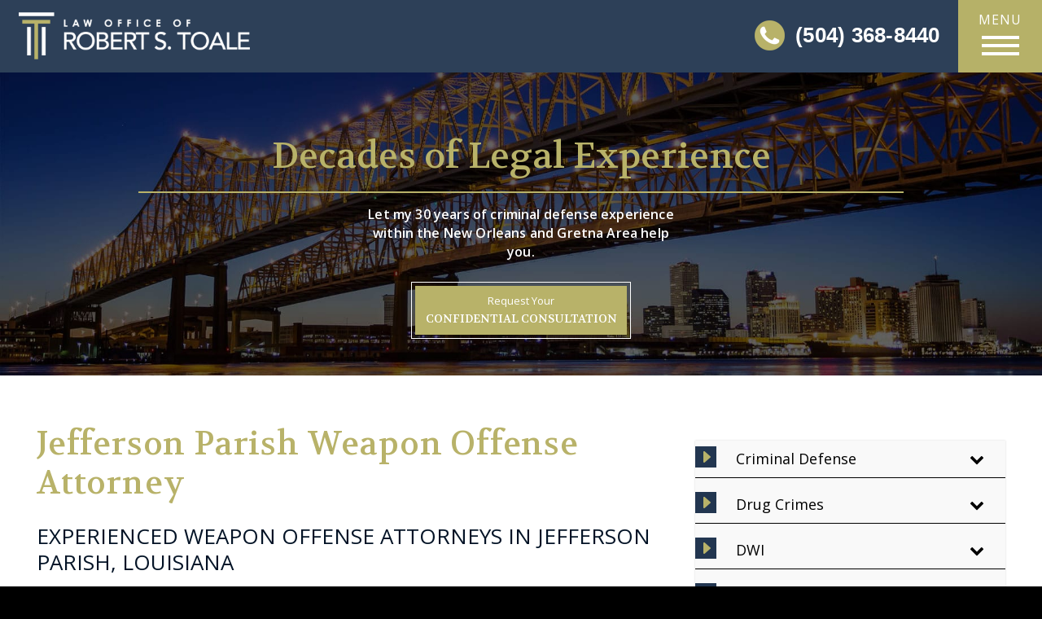

--- FILE ---
content_type: text/html; charset=UTF-8
request_url: https://www.robertstoale.com/jefferson-parish-weapon-offense-lawyer/
body_size: 22869
content:
<!doctype html>

<!--[if lt IE 7]><html lang="en-US" class="no-js lt-ie9 lt-ie8 lt-ie7"> <![endif]-->
<!--[if (IE 7)&!(IEMobile)]><html lang="en-US" class="no-js lt-ie9 lt-ie8"><![endif]-->
<!--[if (IE 8)&!(IEMobile)]><html lang="en-US" class="no-js lt-ie9"><![endif]-->
<!--[if gt IE 8]><!-->
<html lang="en-US" class="no-js">
<!--<![endif]-->

<head>
	<meta charset="utf-8">
<script type="text/javascript">
/* <![CDATA[ */
var gform;gform||(document.addEventListener("gform_main_scripts_loaded",function(){gform.scriptsLoaded=!0}),document.addEventListener("gform/theme/scripts_loaded",function(){gform.themeScriptsLoaded=!0}),window.addEventListener("DOMContentLoaded",function(){gform.domLoaded=!0}),gform={domLoaded:!1,scriptsLoaded:!1,themeScriptsLoaded:!1,isFormEditor:()=>"function"==typeof InitializeEditor,callIfLoaded:function(o){return!(!gform.domLoaded||!gform.scriptsLoaded||!gform.themeScriptsLoaded&&!gform.isFormEditor()||(gform.isFormEditor()&&console.warn("The use of gform.initializeOnLoaded() is deprecated in the form editor context and will be removed in Gravity Forms 3.1."),o(),0))},initializeOnLoaded:function(o){gform.callIfLoaded(o)||(document.addEventListener("gform_main_scripts_loaded",()=>{gform.scriptsLoaded=!0,gform.callIfLoaded(o)}),document.addEventListener("gform/theme/scripts_loaded",()=>{gform.themeScriptsLoaded=!0,gform.callIfLoaded(o)}),window.addEventListener("DOMContentLoaded",()=>{gform.domLoaded=!0,gform.callIfLoaded(o)}))},hooks:{action:{},filter:{}},addAction:function(o,r,e,t){gform.addHook("action",o,r,e,t)},addFilter:function(o,r,e,t){gform.addHook("filter",o,r,e,t)},doAction:function(o){gform.doHook("action",o,arguments)},applyFilters:function(o){return gform.doHook("filter",o,arguments)},removeAction:function(o,r){gform.removeHook("action",o,r)},removeFilter:function(o,r,e){gform.removeHook("filter",o,r,e)},addHook:function(o,r,e,t,n){null==gform.hooks[o][r]&&(gform.hooks[o][r]=[]);var d=gform.hooks[o][r];null==n&&(n=r+"_"+d.length),gform.hooks[o][r].push({tag:n,callable:e,priority:t=null==t?10:t})},doHook:function(r,o,e){var t;if(e=Array.prototype.slice.call(e,1),null!=gform.hooks[r][o]&&((o=gform.hooks[r][o]).sort(function(o,r){return o.priority-r.priority}),o.forEach(function(o){"function"!=typeof(t=o.callable)&&(t=window[t]),"action"==r?t.apply(null,e):e[0]=t.apply(null,e)})),"filter"==r)return e[0]},removeHook:function(o,r,t,n){var e;null!=gform.hooks[o][r]&&(e=(e=gform.hooks[o][r]).filter(function(o,r,e){return!!(null!=n&&n!=o.tag||null!=t&&t!=o.priority)}),gform.hooks[o][r]=e)}});
/* ]]> */
</script>

	<meta http-equiv="X-UA-Compatible" content="IE=edge,chrome=1">
	<title>
		Jefferson Parish Weapon Offense Attorney [Voted #1 2026] Weapon Offense Lawyers LA	</title>
	<meta name="viewport" content="width=device-width">
	<link rel="pingback" href="https://www.robertstoale.com/xmlrpc.php">
	<meta name='robots' content='index, follow, max-image-preview:large, max-snippet:-1, max-video-preview:-1' />
<style id="critical-css">/* ===== HEADER ===== */

#sticky-header {
  display: none;
  -webkit-transform: perspective(1px) translateZ(0);
  -moz-transform: perspective(1px) translateZ(0);
  -ms-transform: perspective(1px) translateZ(0);
  transform: perspective(1px) translateZ(0);
  transition: all 500ms ease;
}

@media screen and (min-width: 1120px) {
  #sticky-header {
    display: block;
  }
}

body.fsMenuOn #sticky-header {
  -webkit-transform: none;
  -moz-transform: none;
  -ms-transform: none;
  -o-transform: none;
  transform: none;
}

#main-header {
  color: #fff;
  font-size: 0;
  line-height: 1;
  text-align: center;
  background: #000;
  padding: 8.25px 20px 10px;
  background: rgba(34, 54, 80, 0.8);
}

#header-phone a {
  color: #fff;
}

#main-header .sxn_wrap {
  position: relative;
  margin: auto;
  padding: 20px;
  max-width: 1600px;
}

#main-header .sxn_wrap:after {
  content: "";
  clear: both;
  display: block;
}

#main-header .logo_main {
  display: block;
  margin: auto;
  padding: 0 0 20px;
  width: 100%;
  max-width: 195px;
  height: auto;
}

#main-header .logo_main img {
  display: block;
  width: 100%;
  height: auto;
}

#main-header #header-tagline {
  padding: 0 0 10px;
  font: italic bold 13.5px/1.2 "Open Sans", sans-serif;
  -webkit-font-smoothing: antialiased;
  -moz-osx-font-smoothing: grayscale;
}

#main-header #header-phone {
  padding: 0 0 20px;
}

#main-header #header-phone a:before {
  content: "";
  position: absolute;
  top: 0;
  left: 0;
  width: 27.75px;
  height: 27.75px;
  background: url(img/header/header-icon-phone.png) no-repeat left center;
  background-size: 100%;
}

#main-header #header-phone a {
  position: relative;
  display: inline-block;
  padding: 0 0 0 34.5px;
  height: 27.75px;
  font: bold 22.5px/1 "Open Sans", sans-serif;
  -webkit-font-smoothing: antialiased;
  -moz-osx-font-smoothing: grayscale;
}

#main-header #header-phone a span {
  position: relative;
  top: 50%;
  -webkit-transform: translateY(-50%);
  -moz-transform: translateY(-50%);
  -ms-transform: translateY(-50%);
  transform: perspective(1px) translateY(-50%);
  display: inline-block;
}

#main-header .element_contact_button a:before {
  content: "";
  position: absolute;
  top: 0;
  right: 0;
  bottom: 0;
  left: 0;
  box-sizing: border-box;
  width: 100%;
  height: 100%;
  border: 2px solid #2d1f05;
}

#main-header .element_contact_button a {
  position: relative;
  display: inline-block;
  padding: 10.5px 25.5px 10.5px;
  color: #fff;
  font: 600 16.5px/1 "Open Sans", sans-serif;
  -webkit-font-smoothing: antialiased;
  -moz-osx-font-smoothing: grayscale;
  text-transform: uppercase;
  background: #d6d191;
  border: 2px solid #fff;
  border-radius: 2px;
}

#main-header .element_contact_button a:hover {
  color: #000;
  background: #fff;
}

@media screen and (min-width: 600px) {
  #main-header .logo_main {
    float: left;
    padding: 0;
  }

  #main-header .#header-content {
    float: right;
  }

  #main-header #header-tagline {
    display: none;
  }

  #main-header #header-phone {
    display: inline-block;
    padding: 0 10px 0 0;
    vertical-align: middle;
  }

  #main-header #header-phone a {
    font-size: 20px;
  }

  #main-header .element_contact_button {
    display: inline-block;
    padding: 0;
    vertical-align: middle;
  }

  #main-header .element_contact_button a {
    padding: 8px 14px 8px;
    font-size: 14px;
  }
}

@media screen and (min-width: 768px) {
  #main-header #header-tagline {
    display: inline-block;
    padding: 0 10px 0 0;
    width: 121px;
    font-size: 11px;
    vertical-align: middle;
  }

  #main-header #header-phone {
    padding: 0 10px 0 0;
  }

  #main-header #header-phone a {
    font-size: 22.5px;
  }

  #main-header .element_contact_button a {
    padding: 10.5px 25.5px 10.5px;
    font-size: 16.5px;
  }
}

@media screen and (min-width: 1000px) {
  #main-header #header-tagline {
    width: auto;
  }
}

@media screen and (min-width: 1120px) {
  #main-header {
    text-align: right;
  }

  #main-header .sxn_wrap {
    padding: 8.25px 20px 10px;
  }

  #main-header .logo_main {
    padding: 8.25px 0 0;
    max-width: 292.5px;
  }

  #main-header #header-tagline {
    padding: 0 15.75px 0 0;
    font-size: 13.5px;
  }

  #main-header #header-phone {
    padding: 0 14.25px 0 0;
  }
}

@media screen and (min-width: 1640px) {
  #main-header .sxn_wrap {
    padding: 11px 20px 10px;
  }

  #main-header .logo_main {
    padding: 11px 0 0;
    max-width: 390px;
  }

  #main-header #header-tagline {
    padding: 0 21px 0 0;
    font-size: 18px;
  }

  #main-header #header-phone {
    padding: 0 19px 0 0;
  }

  #main-header #header-phone a:before {
    width: 37px;
    height: 37px;
  }

  #main-header #header-phone a {
    padding: 0 0 0 46px;
    height: 37px;
    font-size: 30px;
  }

  #main-header .element_contact_button a {
    padding: 14px 34px 14px;
    font-size: 22px;
  }
}

/* ===== MOBILE HEADER ===== */

#header-mobile {
  border: 0px;
  height: 89px;
  margin: 0;
  position: relative;
  border-radius: 0px;
  z-index: 999;
  width: 100%;
  padding: 0 330px 0 0;
  top: 0;
  overflow: hidden;
  background: rgba(34, 54, 80, 0.95);
}
#logo-mobile {
  height: 89px;
  line-height: 84px;
  position: absolute;
  top: 0px;
  left: 0px;
  max-width: 330px;
  padding: 0 23px 0 23px;
  width: 100%;
}
#logo-mobile a {
  width: 100%;
  height: 89px;
  line-height: 84px;
  display: inline-block;
  text-align: left;
}
#logo-mobile img {
  margin: 0;
  display: inline-block;
  max-width: 388px;
  vertical-align: middle;
  width: 100%;
  text-align: left;
}
#mobile-phone {
  width: 250px;
  position: absolute;
  top: 0px;
  right: 103px;
  padding: 24px 0 0 0;
  height: 89px;
  line-height: 1;
}
#mobile-phone .phone-number {
  margin: 0;
  text-align: center;
  color: #fff;
  font-weight: 400;
  padding: 0;
  line-height: 1;
}
#mobile-phone .phone-number a {
  color: #001d5c;
  font-size: 26px;
  line-height: 1.4;
  font-weight: 500;
  text-decoration: none;
  display: block;
  letter-spacing: 0;
  margin: 0 0 2px;
  font-family: "Roboto", sans-serif;
}
#mobile-phone .phone-number span {
  color: #b6b168;
  font-size: 18px;
  line-height: 1.2;
  font-weight: 700;
  text-transform: uppercase;
  display: block;
  letter-spacing: 0.01em;
  font-style: normal;
  display: none;
}
#mobile-phone .phone-number span:last-child {
  color: #fff;
  font-size: 26px;
  line-height: 1.2;
  font-weight: 700;
  text-transform: uppercase;
  display: block;
  letter-spacing: 0.01em;
  font-style: normal;
  background: url(img/icon-phone.png) center left no-repeat;
  padding: 4px 0 4px 50px;
  text-align: left;
}
#mobile-toggle {
  font-size: 16px;
  line-height: 1;
  letter-spacing: 2px;
  text-transform: lowercase;
  width: 103px;
  height: 89px;
  background: #b6b168;
  text-align: center;
  padding: 44px 0 0;
  margin: 0;
  border-radius: 0px;
  cursor: pointer;
  z-index: 999;
  border: 0px;
  top: 0;
  right: 0;
  position: absolute;
}
#mobile-toggle .brand {
  font-size: 16px;
  font-weight: 400;
  margin: 0;
  letter-spacing: 0.05em;
  position: absolute;
  top: 16px;
  left: 0px;
  width: 100%;
  text-align: center;
  text-transform: uppercase;
  color: #fff;
}
#mobile-toggle .icon-bar {
  background: #fff;
  width: 46px;
  height: 4px;
  border-radius: 0px;
  margin: 0 auto 6px;
}
@media (max-width: 767px) {
  #header-mobile {
    height: 174px;
    margin: 0;
    top: 0;
    padding: 0;
  }
  #logo-mobile {
    position: absolute;
    left: 0px;
    line-height: 80px;
    width: 100%;
    height: 86px;
    max-width: 100%;
    background: #fff;
    top: 0px;
    padding: 0;
    text-align: center;
  }
  #logo-mobile a {
    width: 100%;
    line-height: 86px;
    display: block;
    text-align: center;
    background: #031326;
    height: 86px;
  }
  #logo-mobile img {
    max-width: 250px;
  }
  #mobile-phone {
    height: 88px;
    bottom: 0px;
    left: 0px;
    top: auto;
    padding: 0 80px 0 0;
    width: 100%;
    background: #f1f1f1;
  }
  #mobile-phone .phone-number span {
    color: #b6b168;
    font-size: 18px;
    line-height: 1.2;
    font-weight: 700;
    text-transform: uppercase;
    display: block;
    letter-spacing: 0.01em;
    font-style: normal;
    display: block;
  }
  #mobile-phone .phone-number span:last-child {
    color: #031326 !important;
    background: none;
    width: auto;
    font-size: 30px;
    padding: 0;
    text-align: center;
  }
  #mobile-phone .phone-number {
    text-align: center;
    margin: 0 auto;
    font-size: 18px;
    line-height: 24px;
    display: table;
    padding: 15px 0;
  }
  #mobile-phone .phone-number a {
    font-size: 24px;
    margin: 0;
    max-width: 300px;
  }
  #mobile-toggle {
    font-size: 16px;
    line-height: 1;
    letter-spacing: 2px;
    width: 89px;
    height: 88px;
    padding: 42px 0 0;
    bottom: 0px;
    top: auto;
    margin: 0;
    right: 0px;
    position: absolute;
  }
  #mobile-toggle .brand {
    font-size: 16px;
    top: 15px;
    left: 0px;
    color: #fff;
  }
  #mobile-toggle .icon-bar {
    width: 46px;
    height: 4px;
    margin: 0 auto 6px;
    background: #fff;
  }
}

/* ===== MOBILE NAV ===== */

#mobile-nav-wrap {
  position: relative;
  z-index: 6;
}
#mobile-nav {
  width: 100%;
  border: 0px;
  position: absolute;
  z-index: 999;
  padding: 0;
  top: 121px;
}
#mobile-nav > div > ul {
  border-top: 0px;
}
#mobile-nav .nav > li {
  float: left;
  clear: both;
  width: 100%;
  border-radius: 0px;
  margin: 0;
}
#mobile-nav .nav > li > a {
  font-size: 16px;
  color: #fff;
  text-align: center;
  position: relative;
  padding: 20px 5px 18px;
  height: auto;
  line-height: 1;
  display: block;
  font-weight: 400;
  text-transform: uppercase;
  vertical-align: top;
  background: #031326;
  border-top: rgba(255, 255, 255, 0.3) solid 1px;
  -webkit-transition: all 0.5s ease-in-out;
  -moz-transition: all 0.5s ease-in-out;
  -ms-transition: all 0.5s ease-in-out;
  -o-transition: all 0.5s ease-in-out;
  transition: all 0.5s ease-in-out;
}
#mobile-nav .nav > li:last-child > a {
  border-bottom: rgba(255, 255, 255, 0.3) solid 1px;
}
#mobile-nav .menu-item-has-children.open > a {
  color: #b6b168;
}
#mobile-nav li > a:focus {
  text-decoration: none !important;
}
#mobile-nav li:hover > a {
  text-decoration: none !important;
  color: #b6b168;
}
#mobile-nav .nav-collapse .nav > li > a,
#mobile-nav .nav-collapse .dropdown-menu a {
  width: 100%;
  color: #fff;
}
.nav-collapse,
.nav-collapse.collapse {
  height: 0;
  overflow: hidden;
  margin: 0;
  float: left;
  width: 100%;
}
.nav-collapse .nav > li > a {
  margin-bottom: 0;
}
.nav-collapse .nav {
  padding-bottom: 0px;
  width: 100%;
}
.nav-collapse .nav > li {
  float: none;
  padding: 0;
}
#mobile-nav .sub-menu {
  padding: 0;
  width: 100%;
  float: left;
  clear: both;
  margin: 0;
  max-height: 0px;
  overflow: hidden;
  -webkit-transition: max-height 200ms ease-in;
  -moz-transition: max-height 200ms ease-in;
  -o-transition: max-height 200ms ease-in;
  transition: max-height 200ms ease-in;
}
#mobile-nav li.open > .sub-menu {
  max-height: 900px;
}
#mobile-nav .sub-menu li {
  float: left;
  clear: both;
  width: 100%;
  border-radius: 0px;
  margin: 0;
}
#mobile-nav .sub-menu li > a {
  color: #fff;
  text-shadow: none;
  font-size: 16px;
  line-height: 1;
  border-radius: 0px;
  padding: 20px 5px 18px;
  text-align: center;
  width: 100%;
  float: left;
  font-weight: 400;
  position: relative;
  background: #b6b168;
  text-transform: uppercase;
  border-top: rgba(255, 255, 255, 0.3) solid 1px;
}
#mobile-nav .sub-menu .sub-menu li > a {
  background: #2d4059;
}
#mobile-nav .sub-menu li:hover > a {
  color: #031326;
}
#mobile-nav .menu-item-has-children > a:after {
  content: "";
  border-top: 6px solid #fff;
  border-left: 4px solid rgba(0, 0, 0, 0);
  border-right: 4px solid rgba(0, 0, 0, 0);
  display: inline-block;
  margin: 5px 0 0 7px;
  vertical-align: top;
}
#mobile-nav .menu-item-has-children:hover > a:after {
  border-top: 6px solid #fff;
}
#mobile-nav .menu-item-has-children.open > a:after {
  border-top: 6px solid #b6b168;
}
@media (max-width: 767px) {
  #mobile-nav {
    top: 220px;
  }
}

nav.mm {
  z-index: 100;
  clear: both;
  position: relative;
  text-align: center;
}

nav.mm > div > ul > li > a {
  padding: 10px 6px 10px;
  color: #fff;
  font: bold 14px/1 "Open Sans", sans-serif;
  -webkit-font-smoothing: antialiased;
  -moz-osx-font-smoothing: grayscale;
  text-transform: uppercase;
  border-radius: 2px;
}

nav.mm > div > ul > li.menu-item-has-children > a {
  border-radius: 2px 2px 0 0;
}

nav.mm > div > ul > li > ul {
  top: 100%;
}

nav.mm > div > ul > li:hover > a {
  color: #fff;
  background: #b8b269;
}

nav.mm ul ul {
  width: 180px;
  background: #e5e5e5;
  border: 1px solid #9b9b9b;
}

nav.mm ul ul li:hover > a {
  color: #fff;
  background: #b8b269;
}

nav.mm ul ul li {
  border-top: 1px solid #9b9b9b;
}

nav.mm ul ul a {
  padding: 10px 10px 10px;
  color: #000;
  font: bold 14px/1.3 "Open Sans", sans-serif;
  -webkit-font-smoothing: antialiased;
  -moz-osx-font-smoothing: grayscale;
  text-transform: none;
}

nav.mm ul {
  margin: 0;
  padding: 0;
  font-size: 0;
}

nav.mm li {
  position: relative;
}

nav.mm ul a {
  display: block;
  text-decoration: none;
}

nav.mm > div > ul > li {
  display: inline-block;
}

nav.mm ul ul {
  position: absolute;
  top: -1px;
  left: 0;
  display: block;
  text-align: left;
  transform-origin: top;
  -moz-transform: scaleY(0);
  -webkit-transform: scaleY(0);
  -ms-transform: scaleY(0);
  transform: scaleY(0);
  opacity: 0;
  transition: 300ms;
  z-index: 9;
}

nav.mm ul li:hover > ul {
  -moz-transform: scaleY(1);
  -webkit-transform: scaleY(1);
  -ms-transform: scaleY(1);
  transform: scaleY(1);
  opacity: 1;
}

nav.mm ul ul ul {
  left: 100%;
}

nav.mm ul ul li:first-child {
  border: 0;
}

body.admin-bar #mmiWrapper {
  position: static;
}

body.admin-bar.mob_menu #wrapper {
  padding: 0;
}

body.mob_menu #wrapper {
  padding: 34px 0 0;
}

body.mob_menu #wpadminbar {
  position: absolute;
}

body.fsMenuOn #wpadminbar,
body.fsMenuOn #contact-tab {
  display: none;
}

#mmiWrapper,
#mblSearchCont,
nav.mm_mob {
  display: none;
}

.mob_menu #mmiWrapper,
.fsMenuOn #mblSearchCont,
.fsMenuOn #closeMenu,
.fsMenuOn nav.mm_mob {
  display: block;
}

.fsMenuOn #mmiWrapper {
  z-index: 1;
}

#mmiWrapper {
  z-index: 999;
  position: fixed;
  top: 0;
  left: 0;
  width: 100%;
  background: #e5e5e5;
  box-shadow: 0 1px 10px rgba(0, 0, 0, 0.7);
}

#mobMenuItems {
  position: relative;
  margin: auto;
  padding: 0;
  width: 250px;
  height: 34px;
  font-family: Arial, "Helvetica Neue", Helvetica, sans-serif;
  text-transform: uppercase;
}

.mmi {
  float: left;
  display: inline;
  height: 100%;
  list-style-type: none;
  list-style-position: outside;
}

.mmi > a {
  box-sizing: border-box;
  display: block;
  height: 100%;
  overflow: hidden;
  color: #000;
  font-size: 14px;
  font-weight: 700;
  line-height: 34px;
  text-align: left;
  text-indent: -222px;
  background: url(img/icons/nc-menu.png) no-repeat;
}

.mmi > a:hover {
  background-color: #fff;
}

#mm1 {
  width: 47px;
}

#mm2 {
  width: 47px;
}

#mm3 {
  width: 56px;
}

#mm4 {
  width: 42px;
}

#mm5 {
  width: 47px;
}

#mm6 {
  width: 46px;
}

.mmi a:hover {
  text-decoration: none;
}

.mmi {
  border-right: 1px solid #9b9b9b;
}

#mm1 {
  border-left: 1px solid #9b9b9b;
}

#mm1 > a {
  background-position: 15px 0;
}

#mm2 > a {
  background-position: 15px -34px;
}

#mm3 > a {
  background-position: 15px -68px;
}

#mm4 > a {
  background-position: 15px -102px;
}

#mm5 > a {
  background-position: 15px -136px;
}

#mm6 > a {
  background-position: 15px -170px;
}

.mmi > ul {
  z-index: 10;
  position: absolute;
  left: -1px;
  display: none;
  width: 297px;
}

.mmi:hover ul {
  display: block;
}

.mmi ul li {
  border-top: 1px solid #333;
}

.mmi ul li:first-child {
  border: 0;
}

.mmi ul a {
  display: block;
  padding: 10px 10px 10px;
  color: #000;
  font: 16px/1 Arial, "Helvetica Neue", Helvetica, sans-serif;
  -webkit-font-smoothing: antialiased;
  -moz-osx-font-smoothing: grayscale;
  background: #666;
}

.mmi ul a:hover {
  background: #999;
}

@media screen and (min-width: 385px) {
  #mobMenuItems {
    width: 314px;
  }

  #mm6 {
    width: 110px;
  }

  #mm6 > a {
    padding: 0 0 0 47px;
    text-indent: 0;
  }

  .mmi > ul {
    width: 350px;
  }
}

nav.mm_mob {
  z-index: 9999;
  position: absolute;
  top: 0;
  left: 0;
  padding: 54px 0 20px;
  width: 100%;
  text-align: left;
  background: #e5e5e5;
}

nav.mm_mob ul {
  padding: 0;
}

nav.mm_mob > ul {
  padding: 0;
}

nav.mm_mob ul li {
  display: block;
  list-style-type: none;
  list-style-position: outside;
}

nav.mm_mob ul a {
  display: block;
  padding: 5px 20px 4px 0;
  color: #000;
  font: bold 15px/1 "Open Sans", sans-serif;
  -webkit-font-smoothing: antialiased;
  -moz-osx-font-smoothing: grayscale;
}

nav.mm_mob a:hover {
  color: #b8b269;
  text-decoration: none;
  background: #fff;
}

nav.mm_mob ul a {
  padding-left: 20px;
}

nav.mm_mob ul ul a {
  padding-left: 40px;
}

nav.mm_mob ul ul ul a {
  padding-left: 60px;
}

nav.mm_mob ul ul li a {
  text-transform: none;
}

#closeMenu {
  z-index: 999999999;
  position: fixed;
  top: 0;
  right: 0;
  box-sizing: border-box;
  display: none;
  padding: 0;
  width: 100%;
  height: 34px;
  color: #fff;
  font: bold 16px/34px arial, sans-serif;
  -webkit-font-smoothing: antialiased;
  -moz-osx-font-smoothing: grayscale;
  text-align: center;
  text-transform: uppercase;
  background: #b8b269;
}

#closeMenu:hover {
  color: #b8b269;
  text-decoration: none;
  background-color: #fff;
}

body.fsMenuOn #menuWall {
  content: "";
  z-index: 999;
  position: fixed;
  top: 0;
  left: 0;
  width: 100%;
  height: 200%;
  background: #000;
  background: rgba(0, 0, 0, 0.9);
}

#mblSearch {
  padding: 0 20px 20px;
  max-width: 350px;
  overflow: hidden;
}

#mblsInput,
#mblsSubmit {
  -webkit-appearance: none;
  appearance: none;
  float: left;
  box-sizing: border-box;
  display: inline;
  border-radius: 0;
}

#mblsInput {
  box-sizing: border-box;
  padding: 0 12px;
  width: 70%;
  height: 32px;
  font: 14px / normal "Open Sans", sans-serif;
  -webkit-font-smoothing: antialiased;
  -moz-osx-font-smoothing: grayscale;
  border: 0;
  border-radius: 4px 0 0 4px;
  outline: 0;
}

#mblsSubmit {
  cursor: pointer;
  width: 30%;
  height: 32px;
  color: #fff;
  font: bold 14px / normal "Open Sans", sans-serif;
  -webkit-font-smoothing: antialiased;
  -moz-osx-font-smoothing: grayscale;
  text-align: center;
  text-transform: uppercase;
  background: #b8b269;
  border: 0;
  border-radius: 0 4px 4px 0;
  transition: all 250ms ease;
}

#mblsSubmit:hover {
  color: #b8b269;
  background: #fff;
}

nav.mm_mob ul li.nav_non_active > a {
  cursor: default;
  color: #000;
  background: transparent;
}

nav.mm > div > ul > li.nav_non_active:hover > a {
  cursor: default;
  color: #fff;
  background: transparent;
}

body.fsMenuOn #main-header,
body.fsMenuOn #main-header .sxn_wrap,
body.fsMenuOn .sxn_nav_mm,
body.fsMenuOn .sxn_nav_mm .sxn_wrap {
  position: inherit;
}

@media screen and (min-width: 768px) {
  #wrapper {
    padding: 0;
  }

  #sticky-header {
    z-index: 999;
    position: fixed;
    top: 0;
    left: 0;
    width: 100%;
  }

  body.admin-bar #sticky-header {
    top: 32px;
  }

  body.admin-bar.fsMenuOn #sticky-header {
    top: 0;
  }

  body.fsMenuOn #sticky-header,
  body.fsMenuOn .sxn_nav_mm,
  body.fsMenuOn .sxn_nav_mm .sxn_wrap {
    position: inherit;
  }

  body.sticky_zone .noSticky {
    display: none;
  }

  nav.mm {
    padding: 2.5px 0 0;
  }

  body.sticky_zone #sticky-header {
    background: #000;
  }
}

@media screen and (min-width: 1120px) {
  nav.mm {
    clear: none;
    display: inline-block;
    padding: 3.75px 0 0;
  }

  nav.mm > div > ul > li > a {
    padding: 10px 7px 10px;
  }
}

@media screen and (min-width: 1640px) {
  nav.mm {
    padding: 20px 0 0;
  }

  nav.mm > div > ul > li > a {
    padding: 6px 14px 7px;
    font-size: 15px;
  }
}

@media screen and (max-width: 1299px) {
  #sticky-header {
    display: none !important;
  }
}

.sxn_marketing {
  line-height: 1;
  background: #000;
}

.sxn_marketing br {
  display: none;
}

@media screen and (min-width: 1120px) {
  .sxn_marketing br {
    display: inline-block;
  }
}

/* ===== BANNER ===== */

#banner {
  display: table;
  clear: both;
  width: 100%;
  top: 160px;
  left: 0px;
  padding: 180px 30px 40px;
  color: #fff;
  height: 536px;
  background: url(img/banner-inner.jpg) center left no-repeat;
  background-size: cover;
}
.home #banner {
  padding: 240px 30px 0;
  height: 667px;
  top: 0px;
  background: url(../img/banner-desktop.jpg) center center no-repeat;
  background-size: cover;
}
#banner .container {
  max-width: 1840px;
  position: relative;
}
.home #banner .container {
  max-width: 100%;
  width: 100%;
}
#banner-text {
  margin: 0;
  display: table;
  width: 100%;
  text-align: center;
  position: relative;
  z-index: 2;
  padding: 0;
}
#banner h1 {
  font-style: normal;
  font-size: 96px;
  line-height: 48px;
  color: #b8b269;
  font-weight: 400;
  letter-spacing: 0;
  display: inline-block;
  margin: 0 0 35px;
  padding: 0 0 50px;
  font-family: "Volkhov", serif;
  position: relative;
}
#banner h2 {
  font-style: normal;
  font-size: 70px;
  line-height: 1;
  color: #b8b269;
  font-weight: 400;
  letter-spacing: 0;
  display: inline-block;
  margin: 0 0 30px;
  font-family: "Volkhov", serif;
  position: relative;
  border-bottom: 2px solid;
  padding-bottom: 20px;
}
#banner h1:after {
  content: "";
  width: 800px;
  position: absolute;
  left: 50%;
  margin: 0 0 0 -400px;
  bottom: 0px;
  height: 1px;
  background: #fff;
}
#banner p {
  text-align: center;
  color: #fff;
  position: relative;
  font-size: 24px;
  line-height: 36px;
  margin: 0 auto 46px;
  font-weight: 600;
  max-width: 600px;
  letter-spacing: 0.01em;
}
#banner .button {
  width: 350px;
  height: 65px;
  border: 0px;
  background: #b8b269;
  display: block;
  margin: 0 auto;
  padding: 9px 0 0;
  position: relative;
}
#banner .button:after {
  content: "";
  width: 360px;
  height: 74px;
  background: transparent;
  border: 2px solid #fff;
  position: absolute;
  top: -5px;
  left: -5px;
}
#banner .button em {
  font-style: normal;
  font-weight: 400;
  display: block;
  margin: 0 auto;
  color: #fff !important;
  text-transform: capitalize;
}
#banner .button strong {
  font-style: normal;
  font-weight: 400;
  display: block;
  margin: 0 auto;
  color: #fff !important;
  font-family: "Volkhov", serif;
  text-transform: uppercase;
}
#banner .button:hover {
  background: #969041;
}

@media (max-width: 1600px) {
  #banner {
  }
  #banner-text {
  }
  #banner h1,
  #banner h2 {
    font-size: 86px;
  }
  #banner p {
  }
  #banner h2 {
  }
}
@media (max-width: 1500px) {
  .home #banner {
  }
  #banner-text {
  }
  #banner h1,
  #banner h2 {
    font-size: 80px;
  }
}
@media (max-width: 1400px) {
  #banner {
  }
  .home #banner {
  }
  #banner-text {
  }
  #banner h1 {
  }
  #banner p {
  }
}
@media (max-width: 1299px) {
  #banner,
  .home #banner {
    top: 95px;
    height: 542px;
    padding: 130px 10px 0;
  }
  .home #banner {
    height: 380px;
    padding: 70px 30px 0;
  }
  #banner h1,
  #banner h2 {
    font-size: 44px;
    line-height: 46px;
    margin: 0 0 15px;
    width: 100%;
    padding: 0 0 20px;
  }
  #banner h1:after,
  #banner h2:after {
    content: "";
    width: 400px;
    margin: 0 0 0 -200px;
  }
  #banner p {
    font-size: 16px;
    line-height: 23px;
    text-align: center;
    margin: 0 auto 30px;
    clear: both;
    display: table;
    max-width: 400px;
  }
  #banner .button {
    padding: 7px 5px;
    width: 260px;
    height: 60px;
    font-size: 12px;
    line-height: 22px;
  }
  #banner .button:after {
    width: 270px;
    height: 70px;
    top: -5px;
    left: -5px;
    border: 1px solid #fff;
  }
  #banner .button em {
    font-size: 13px;
  }
  #banner .button strong {
    font-size: 14px;
  }
}
@media (max-width: 767px) {
  #banner {
    display: none;
  }
  .home #banner {
    background: url(img/banner-mobile.jpg) center center no-repeat;
    background-size: cover;
    padding: 48px 20px 0;
    height: 410px;
    top: 190px;
    display: block;
    margin: 0;
  }
  .home #banner-text {
  }
  #banner h1,
  #banner h2 {
    text-align: center;
    font-size: 35px;
    line-height: 1.3;
    max-width: 300px;
    width: 100%;
    margin: 0 auto 20px;
    color: #b8b269;
    float: none;
    display: block;
    padding: 0;
    letter-spacing: 0.01em;
  }
  #banner h1:after,
  #banner h2:after {
    content: none;
  }
  #banner p {
    text-align: center;
    font-size: 16px;
    line-height: 22px;
    width: 100%;
    padding: 0;
    font-weight: 600;
    margin: 0 auto 35px;
    display: table;
    float: none;
    max-width: 300px;
  }
}
</style>
	<!-- This site is optimized with the Yoast SEO Premium plugin v26.7 (Yoast SEO v26.7) - https://yoast.com/wordpress/plugins/seo/ -->
	<meta name="description" content="Our Jefferson Parish weapon offense attorney has the experience and knowledge to help with any type of weapon charge. Contact us today!" />
	<link rel="canonical" href="https://www.robertstoale.com/jefferson-parish-weapon-offense-lawyer/" />
	<meta property="og:locale" content="en_US" />
	<meta property="og:type" content="article" />
	<meta property="og:title" content="Jefferson Parish Weapon Offense Attorney" />
	<meta property="og:description" content="Our Jefferson Parish weapon offense attorney has the experience and knowledge to help with any type of weapon charge. Contact us today!" />
	<meta property="og:url" content="https://www.robertstoale.com/jefferson-parish-weapon-offense-lawyer/" />
	<meta property="og:site_name" content="Law Office Of Robert S. Toale" />
	<meta property="article:modified_time" content="2025-01-10T18:16:17+00:00" />
	<meta name="twitter:card" content="summary_large_image" />
	<meta name="twitter:label1" content="Est. reading time" />
	<meta name="twitter:data1" content="3 minutes" />
	<script type="application/ld+json" class="yoast-schema-graph">{"@context":"https://schema.org","@graph":[{"@type":"WebPage","@id":"https://www.robertstoale.com/jefferson-parish-weapon-offense-lawyer/","url":"https://www.robertstoale.com/jefferson-parish-weapon-offense-lawyer/","name":"Jefferson Parish Weapon Offense Attorney [Voted #1 2026] Weapon Offense Lawyers LA","isPartOf":{"@id":"https://www.robertstoale.com/#website"},"datePublished":"2024-10-19T21:24:43+00:00","dateModified":"2025-01-10T18:16:17+00:00","description":"Our Jefferson Parish weapon offense attorney has the experience and knowledge to help with any type of weapon charge. Contact us today!","breadcrumb":{"@id":"https://www.robertstoale.com/jefferson-parish-weapon-offense-lawyer/#breadcrumb"},"inLanguage":"en-US","potentialAction":[{"@type":"ReadAction","target":["https://www.robertstoale.com/jefferson-parish-weapon-offense-lawyer/"]}]},{"@type":"BreadcrumbList","@id":"https://www.robertstoale.com/jefferson-parish-weapon-offense-lawyer/#breadcrumb","itemListElement":[{"@type":"ListItem","position":1,"name":"Home","item":"https://www.robertstoale.com/"},{"@type":"ListItem","position":2,"name":"Jefferson Parish Weapon Offense Attorney"}]},{"@type":"WebSite","@id":"https://www.robertstoale.com/#website","url":"https://www.robertstoale.com/","name":"Law Office Of Robert S. Toale","description":"","potentialAction":[{"@type":"SearchAction","target":{"@type":"EntryPoint","urlTemplate":"https://www.robertstoale.com/?s={search_term_string}"},"query-input":{"@type":"PropertyValueSpecification","valueRequired":true,"valueName":"search_term_string"}}],"inLanguage":"en-US"}]}</script>
	<!-- / Yoast SEO Premium plugin. -->


<link rel='dns-prefetch' href='//code.jquery.com' />
<style id='wp-img-auto-sizes-contain-inline-css' type='text/css'>
img:is([sizes=auto i],[sizes^="auto," i]){contain-intrinsic-size:3000px 1500px}
/*# sourceURL=wp-img-auto-sizes-contain-inline-css */
</style>
<link rel='stylesheet' id='global-css' href='https://www.robertstoale.com/wp-content/themes/toale/css/global.css' type='text/css' media='all' />
<link rel='stylesheet' id='bootstrap.css-css' href='https://www.robertstoale.com/wp-content/themes/toale/css/bootstrap.min.css?ver=6.9' type='text/css' media='all' />
<link rel='stylesheet' id='footer-css' href='https://www.robertstoale.com/wp-content/themes/toale/css/footer.css' type='text/css' media='all' />
<link rel='stylesheet' id='bellows-css' href='https://www.robertstoale.com/wp-content/plugins/bellows-accordion-menu/assets/css/bellows.min.css?ver=1.4.4' type='text/css' media='all' />
<link rel='stylesheet' id='bellows-font-awesome-css' href='https://www.robertstoale.com/wp-content/plugins/bellows-accordion-menu/assets/css/fontawesome/css/font-awesome.min.css?ver=1.4.4' type='text/css' media='all' />
<link rel='stylesheet' id='bellows-vanilla-css' href='https://www.robertstoale.com/wp-content/plugins/bellows-accordion-menu/assets/css/skins/vanilla.css?ver=1.4.4' type='text/css' media='all' />
<link rel="https://api.w.org/" href="https://www.robertstoale.com/wp-json/" /><link rel="alternate" title="JSON" type="application/json" href="https://www.robertstoale.com/wp-json/wp/v2/pages/5219" /><link rel="EditURI" type="application/rsd+xml" title="RSD" href="https://www.robertstoale.com/xmlrpc.php?rsd" />
<meta name="generator" content="WordPress 6.9" />
<link rel='shortlink' href='https://www.robertstoale.com/?p=5219' />
<style id="bellows-custom-generated-css">
/* Status: Loaded from Transient */

</style><link rel="icon" href="https://www.robertstoale.com/wp-content/uploads/2023/12/cropped-robert-s-toale-32x32.png" sizes="32x32" />
<link rel="icon" href="https://www.robertstoale.com/wp-content/uploads/2023/12/cropped-robert-s-toale-192x192.png" sizes="192x192" />
<link rel="apple-touch-icon" href="https://www.robertstoale.com/wp-content/uploads/2023/12/cropped-robert-s-toale-180x180.png" />
<meta name="msapplication-TileImage" content="https://www.robertstoale.com/wp-content/uploads/2023/12/cropped-robert-s-toale-270x270.png" />
		<style type="text/css" id="wp-custom-css">
			@media (max-width: 410px) {
#mobile-nav {
    top: 200px!important;
}
	#main #section1 .slick-prev {
    left: 85px!important;
}
	#main #section1 .slick-next {
    right: 94px!important;
}
	}
/* Force submenus visible to bypass theme suppression (diagnostic) */
.menu li.menu-item-has-children > ul.sub-menu,
.menu li.page_item_has_children > ul.children {
  display: block !important;
  visibility: visible !important;
  opacity: 1 !important;
}
		</style>
			<link rel="preconnect" href="https://fonts.googleapis.com">
	<link rel="preconnect" href="https://fonts.gstatic.com" crossorigin>
	<link href="https://fonts.googleapis.com/css2?family=Open+Sans:wght@400;600;700&family=Volkhov&display=swap" rel="stylesheet">
	<link rel='stylesheet' href='https://www.robertstoale.com/wp-content/themes/toale/style.css' type='text/css' media='all' />
	<link rel="icon" href="https://www.robertstoale.com/wp-content/themes/toale/images/favicon.ico">
	
	
<!-- Google tag (gtag.js) -->
<script async src="https://www.googletagmanager.com/gtag/js?id=G-V8S5692VJ5"></script>
<script>
  window.dataLayer = window.dataLayer || [];
  function gtag(){dataLayer.push(arguments);}
  gtag('js', new Date());

  gtag('config', 'G-V8S5692VJ5');
</script>
	
	<script type="application/ld+json">
		{
			"@context": "https://schema.org/",
			"@type": "CreativeWorkSeries",
			"name": "Law Office of Robert S. Toale",
			"aggregateRating": {
				"@type": "AggregateRating",
				"ratingValue": "5",
				"bestRating": "5",
				"ratingCount": "50"
			}
		}
	</script>

<style id='global-styles-inline-css' type='text/css'>
:root{--wp--preset--aspect-ratio--square: 1;--wp--preset--aspect-ratio--4-3: 4/3;--wp--preset--aspect-ratio--3-4: 3/4;--wp--preset--aspect-ratio--3-2: 3/2;--wp--preset--aspect-ratio--2-3: 2/3;--wp--preset--aspect-ratio--16-9: 16/9;--wp--preset--aspect-ratio--9-16: 9/16;--wp--preset--color--black: #000000;--wp--preset--color--cyan-bluish-gray: #abb8c3;--wp--preset--color--white: #ffffff;--wp--preset--color--pale-pink: #f78da7;--wp--preset--color--vivid-red: #cf2e2e;--wp--preset--color--luminous-vivid-orange: #ff6900;--wp--preset--color--luminous-vivid-amber: #fcb900;--wp--preset--color--light-green-cyan: #7bdcb5;--wp--preset--color--vivid-green-cyan: #00d084;--wp--preset--color--pale-cyan-blue: #8ed1fc;--wp--preset--color--vivid-cyan-blue: #0693e3;--wp--preset--color--vivid-purple: #9b51e0;--wp--preset--gradient--vivid-cyan-blue-to-vivid-purple: linear-gradient(135deg,rgb(6,147,227) 0%,rgb(155,81,224) 100%);--wp--preset--gradient--light-green-cyan-to-vivid-green-cyan: linear-gradient(135deg,rgb(122,220,180) 0%,rgb(0,208,130) 100%);--wp--preset--gradient--luminous-vivid-amber-to-luminous-vivid-orange: linear-gradient(135deg,rgb(252,185,0) 0%,rgb(255,105,0) 100%);--wp--preset--gradient--luminous-vivid-orange-to-vivid-red: linear-gradient(135deg,rgb(255,105,0) 0%,rgb(207,46,46) 100%);--wp--preset--gradient--very-light-gray-to-cyan-bluish-gray: linear-gradient(135deg,rgb(238,238,238) 0%,rgb(169,184,195) 100%);--wp--preset--gradient--cool-to-warm-spectrum: linear-gradient(135deg,rgb(74,234,220) 0%,rgb(151,120,209) 20%,rgb(207,42,186) 40%,rgb(238,44,130) 60%,rgb(251,105,98) 80%,rgb(254,248,76) 100%);--wp--preset--gradient--blush-light-purple: linear-gradient(135deg,rgb(255,206,236) 0%,rgb(152,150,240) 100%);--wp--preset--gradient--blush-bordeaux: linear-gradient(135deg,rgb(254,205,165) 0%,rgb(254,45,45) 50%,rgb(107,0,62) 100%);--wp--preset--gradient--luminous-dusk: linear-gradient(135deg,rgb(255,203,112) 0%,rgb(199,81,192) 50%,rgb(65,88,208) 100%);--wp--preset--gradient--pale-ocean: linear-gradient(135deg,rgb(255,245,203) 0%,rgb(182,227,212) 50%,rgb(51,167,181) 100%);--wp--preset--gradient--electric-grass: linear-gradient(135deg,rgb(202,248,128) 0%,rgb(113,206,126) 100%);--wp--preset--gradient--midnight: linear-gradient(135deg,rgb(2,3,129) 0%,rgb(40,116,252) 100%);--wp--preset--font-size--small: 13px;--wp--preset--font-size--medium: 20px;--wp--preset--font-size--large: 36px;--wp--preset--font-size--x-large: 42px;--wp--preset--spacing--20: 0.44rem;--wp--preset--spacing--30: 0.67rem;--wp--preset--spacing--40: 1rem;--wp--preset--spacing--50: 1.5rem;--wp--preset--spacing--60: 2.25rem;--wp--preset--spacing--70: 3.38rem;--wp--preset--spacing--80: 5.06rem;--wp--preset--shadow--natural: 6px 6px 9px rgba(0, 0, 0, 0.2);--wp--preset--shadow--deep: 12px 12px 50px rgba(0, 0, 0, 0.4);--wp--preset--shadow--sharp: 6px 6px 0px rgba(0, 0, 0, 0.2);--wp--preset--shadow--outlined: 6px 6px 0px -3px rgb(255, 255, 255), 6px 6px rgb(0, 0, 0);--wp--preset--shadow--crisp: 6px 6px 0px rgb(0, 0, 0);}:where(.is-layout-flex){gap: 0.5em;}:where(.is-layout-grid){gap: 0.5em;}body .is-layout-flex{display: flex;}.is-layout-flex{flex-wrap: wrap;align-items: center;}.is-layout-flex > :is(*, div){margin: 0;}body .is-layout-grid{display: grid;}.is-layout-grid > :is(*, div){margin: 0;}:where(.wp-block-columns.is-layout-flex){gap: 2em;}:where(.wp-block-columns.is-layout-grid){gap: 2em;}:where(.wp-block-post-template.is-layout-flex){gap: 1.25em;}:where(.wp-block-post-template.is-layout-grid){gap: 1.25em;}.has-black-color{color: var(--wp--preset--color--black) !important;}.has-cyan-bluish-gray-color{color: var(--wp--preset--color--cyan-bluish-gray) !important;}.has-white-color{color: var(--wp--preset--color--white) !important;}.has-pale-pink-color{color: var(--wp--preset--color--pale-pink) !important;}.has-vivid-red-color{color: var(--wp--preset--color--vivid-red) !important;}.has-luminous-vivid-orange-color{color: var(--wp--preset--color--luminous-vivid-orange) !important;}.has-luminous-vivid-amber-color{color: var(--wp--preset--color--luminous-vivid-amber) !important;}.has-light-green-cyan-color{color: var(--wp--preset--color--light-green-cyan) !important;}.has-vivid-green-cyan-color{color: var(--wp--preset--color--vivid-green-cyan) !important;}.has-pale-cyan-blue-color{color: var(--wp--preset--color--pale-cyan-blue) !important;}.has-vivid-cyan-blue-color{color: var(--wp--preset--color--vivid-cyan-blue) !important;}.has-vivid-purple-color{color: var(--wp--preset--color--vivid-purple) !important;}.has-black-background-color{background-color: var(--wp--preset--color--black) !important;}.has-cyan-bluish-gray-background-color{background-color: var(--wp--preset--color--cyan-bluish-gray) !important;}.has-white-background-color{background-color: var(--wp--preset--color--white) !important;}.has-pale-pink-background-color{background-color: var(--wp--preset--color--pale-pink) !important;}.has-vivid-red-background-color{background-color: var(--wp--preset--color--vivid-red) !important;}.has-luminous-vivid-orange-background-color{background-color: var(--wp--preset--color--luminous-vivid-orange) !important;}.has-luminous-vivid-amber-background-color{background-color: var(--wp--preset--color--luminous-vivid-amber) !important;}.has-light-green-cyan-background-color{background-color: var(--wp--preset--color--light-green-cyan) !important;}.has-vivid-green-cyan-background-color{background-color: var(--wp--preset--color--vivid-green-cyan) !important;}.has-pale-cyan-blue-background-color{background-color: var(--wp--preset--color--pale-cyan-blue) !important;}.has-vivid-cyan-blue-background-color{background-color: var(--wp--preset--color--vivid-cyan-blue) !important;}.has-vivid-purple-background-color{background-color: var(--wp--preset--color--vivid-purple) !important;}.has-black-border-color{border-color: var(--wp--preset--color--black) !important;}.has-cyan-bluish-gray-border-color{border-color: var(--wp--preset--color--cyan-bluish-gray) !important;}.has-white-border-color{border-color: var(--wp--preset--color--white) !important;}.has-pale-pink-border-color{border-color: var(--wp--preset--color--pale-pink) !important;}.has-vivid-red-border-color{border-color: var(--wp--preset--color--vivid-red) !important;}.has-luminous-vivid-orange-border-color{border-color: var(--wp--preset--color--luminous-vivid-orange) !important;}.has-luminous-vivid-amber-border-color{border-color: var(--wp--preset--color--luminous-vivid-amber) !important;}.has-light-green-cyan-border-color{border-color: var(--wp--preset--color--light-green-cyan) !important;}.has-vivid-green-cyan-border-color{border-color: var(--wp--preset--color--vivid-green-cyan) !important;}.has-pale-cyan-blue-border-color{border-color: var(--wp--preset--color--pale-cyan-blue) !important;}.has-vivid-cyan-blue-border-color{border-color: var(--wp--preset--color--vivid-cyan-blue) !important;}.has-vivid-purple-border-color{border-color: var(--wp--preset--color--vivid-purple) !important;}.has-vivid-cyan-blue-to-vivid-purple-gradient-background{background: var(--wp--preset--gradient--vivid-cyan-blue-to-vivid-purple) !important;}.has-light-green-cyan-to-vivid-green-cyan-gradient-background{background: var(--wp--preset--gradient--light-green-cyan-to-vivid-green-cyan) !important;}.has-luminous-vivid-amber-to-luminous-vivid-orange-gradient-background{background: var(--wp--preset--gradient--luminous-vivid-amber-to-luminous-vivid-orange) !important;}.has-luminous-vivid-orange-to-vivid-red-gradient-background{background: var(--wp--preset--gradient--luminous-vivid-orange-to-vivid-red) !important;}.has-very-light-gray-to-cyan-bluish-gray-gradient-background{background: var(--wp--preset--gradient--very-light-gray-to-cyan-bluish-gray) !important;}.has-cool-to-warm-spectrum-gradient-background{background: var(--wp--preset--gradient--cool-to-warm-spectrum) !important;}.has-blush-light-purple-gradient-background{background: var(--wp--preset--gradient--blush-light-purple) !important;}.has-blush-bordeaux-gradient-background{background: var(--wp--preset--gradient--blush-bordeaux) !important;}.has-luminous-dusk-gradient-background{background: var(--wp--preset--gradient--luminous-dusk) !important;}.has-pale-ocean-gradient-background{background: var(--wp--preset--gradient--pale-ocean) !important;}.has-electric-grass-gradient-background{background: var(--wp--preset--gradient--electric-grass) !important;}.has-midnight-gradient-background{background: var(--wp--preset--gradient--midnight) !important;}.has-small-font-size{font-size: var(--wp--preset--font-size--small) !important;}.has-medium-font-size{font-size: var(--wp--preset--font-size--medium) !important;}.has-large-font-size{font-size: var(--wp--preset--font-size--large) !important;}.has-x-large-font-size{font-size: var(--wp--preset--font-size--x-large) !important;}
/*# sourceURL=global-styles-inline-css */
</style>
<link rel='stylesheet' id='gravity_forms_theme_reset-css' href='https://www.robertstoale.com/wp-content/plugins/gravityforms/assets/css/dist/gravity-forms-theme-reset.min.css?ver=2.9.25' type='text/css' media='all' />
<link rel='stylesheet' id='gravity_forms_theme_foundation-css' href='https://www.robertstoale.com/wp-content/plugins/gravityforms/assets/css/dist/gravity-forms-theme-foundation.min.css?ver=2.9.25' type='text/css' media='all' />
<link rel='stylesheet' id='gravity_forms_theme_framework-css' href='https://www.robertstoale.com/wp-content/plugins/gravityforms/assets/css/dist/gravity-forms-theme-framework.min.css?ver=2.9.25' type='text/css' media='all' />
<link rel='stylesheet' id='gravity_forms_orbital_theme-css' href='https://www.robertstoale.com/wp-content/plugins/gravityforms/assets/css/dist/gravity-forms-orbital-theme.min.css?ver=2.9.25' type='text/css' media='all' />
</head>

<body class="wp-singular page-template-default page page-id-5219 wp-theme-toale page-jefferson-parish-weapon-offense-lawyer">

	<div id="page">

		<!-- header -->

		<header id="masthead">

			<!-- mobile header -->

			<div id="mobile-nav-wrap" class="visible-sm visible-xs">
				<div id="header-mobile" class="navbar navbar-inverse">
					<div id="logo-mobile" class="visible-sm visible-xs">
						<a href="https://www.robertstoale.com">
							<img src="https://www.robertstoale.com/wp-content/themes/toale/img/header/header-logo.png" alt="New Orleans Criminal Lawyer">
						</a>
					</div>
					<div id="mobile-toggle" class="navbar-toggle collapsed" data-toggle="collapse" data-target="#mobile-nav">
						<span class="icon-bar">
						</span>
						<span class="icon-bar">
						</span>
						<span class="icon-bar">
						</span>
						<span class="brand">Menu</span>
					</div>
					<div id="mobile-phone">
						<div class="phone-number">
							<a href="tel:+15043688440"><span>Contact us today</span>
								<span>(504) 368-8440</span></a>
						</div>
					</div>
				</div>
			</div>

			<!-- mobile header ends  -->

			<div id="sticky-header">
				<div id="main-header">
					<a href="https://www.robertstoale.com" class="logo_main">
						<picture>
							<img src="https://www.robertstoale.com/wp-content/themes/toale/img/header/header-logo.png" alt="New Orleans Criminal Lawyer">
						</picture>
					</a>

					<div id="header-content">
						<div id="header-tagline">
							New Orleans and Gretna Criminal Defense Lawyer
						</div>
						<div id="header-phone">
							<a href="tel:+15043688440"><span>(504) 368-8440</span></a>
						</div>
					</div>

					<nav id="mainMenu" class="mm_mob">
						<div id="mblSearchCont">
							<form id="mblSearch" method="get" action="index.html">
								<input type="text" id="mblsInput" name="s" placeholder="Enter Search Terms" />
								<input type="submit" id="mblsSubmit" value="Submit" />
							</form>
						</div>
						<div class="menu-main-menu-container"><ul id="menu-main-menu" class="nav"><li id="menu-item-722" class="menu-item menu-item-type-post_type menu-item-object-page menu-item-home menu-item-722"><a href="https://www.robertstoale.com/">Home</a></li>
<li id="menu-item-674" class="menu-item menu-item-type-post_type menu-item-object-page menu-item-674"><a href="https://www.robertstoale.com/robert-s-toale/">Attorney Profile</a></li>
<li id="menu-item-5542" class="menu-item menu-item-type-custom menu-item-object-custom menu-item-has-children menu-item-5542"><a href="#">Practice Areas</a>
<ul class="sub-menu">
	<li id="menu-item-1164" class="menu-item menu-item-type-post_type menu-item-object-page menu-item-has-children menu-item-1164"><a href="https://www.robertstoale.com/new-orleans-drug-crime-lawyer/">Drug Crimes</a>
	<ul class="sub-menu">
		<li id="menu-item-5117" class="menu-item menu-item-type-post_type menu-item-object-page menu-item-5117"><a href="https://www.robertstoale.com/new-orleans-marijuana-charges-attorney/">Marijuana</a></li>
		<li id="menu-item-5113" class="menu-item menu-item-type-post_type menu-item-object-page menu-item-5113"><a href="https://www.robertstoale.com/new-orleans-drug-distribution-attorney/">Drug Distribution</a></li>
		<li id="menu-item-5115" class="menu-item menu-item-type-post_type menu-item-object-page menu-item-5115"><a href="https://www.robertstoale.com/new-orleans-drug-trafficking-charges-attorney/">Drug Trafficking</a></li>
	</ul>
</li>
	<li id="menu-item-1165" class="menu-item menu-item-type-post_type menu-item-object-page menu-item-has-children menu-item-1165"><a href="https://www.robertstoale.com/new-orleans-dwi-lawyer/">DWI/DUI</a>
	<ul class="sub-menu">
		<li id="menu-item-5712" class="menu-item menu-item-type-post_type menu-item-object-page menu-item-5712"><a href="https://www.robertstoale.com/new-orleans-dwi-lawyer/">DWI Overview</a></li>
		<li id="menu-item-5124" class="menu-item menu-item-type-post_type menu-item-object-page menu-item-5124"><a href="https://www.robertstoale.com/new-orleans-felony-dwi-attorney/">Felony DWI</a></li>
	</ul>
</li>
	<li id="menu-item-4236" class="menu-item menu-item-type-post_type menu-item-object-page menu-item-4236"><a href="https://www.robertstoale.com/new-orleans-federal-crimes-attorney/">Federal Crimes</a></li>
	<li id="menu-item-4237" class="menu-item menu-item-type-post_type menu-item-object-page menu-item-4237"><a href="https://www.robertstoale.com/new-orleans-felonies-attorney/">Felonies</a></li>
	<li id="menu-item-4241" class="menu-item menu-item-type-post_type menu-item-object-page menu-item-4241"><a href="https://www.robertstoale.com/new-orleans-probation-violation-attorney/">Probation Violation</a></li>
	<li id="menu-item-1166" class="menu-item menu-item-type-post_type menu-item-object-page menu-item-has-children menu-item-1166"><a href="https://www.robertstoale.com/new-orleans-sexual-offense-lawyer/">Sexual Offenses</a>
	<ul class="sub-menu">
		<li id="menu-item-5127" class="menu-item menu-item-type-post_type menu-item-object-page menu-item-5127"><a href="https://www.robertstoale.com/new-orleans-child-pornography-attorney/">Child Pornography</a></li>
		<li id="menu-item-5129" class="menu-item menu-item-type-post_type menu-item-object-page menu-item-5129"><a href="https://www.robertstoale.com/new-orleans-sexual-assault-attorney/">Sexual Assault</a></li>
		<li id="menu-item-5130" class="menu-item menu-item-type-post_type menu-item-object-page menu-item-5130"><a href="https://www.robertstoale.com/new-orleans-statutory-rape-attorney/">Statutory Rape</a></li>
	</ul>
</li>
	<li id="menu-item-1167" class="menu-item menu-item-type-post_type menu-item-object-page menu-item-1167"><a href="https://www.robertstoale.com/new-orleans-violent-crimes-lawyer/">Violent Crimes</a></li>
	<li id="menu-item-4242" class="menu-item menu-item-type-post_type menu-item-object-page menu-item-4242"><a href="https://www.robertstoale.com/new-orleans-weapon-offenses-attorney/">Weapon Offenses</a></li>
	<li id="menu-item-1168" class="menu-item menu-item-type-post_type menu-item-object-page menu-item-has-children menu-item-1168"><a href="https://www.robertstoale.com/new-orleans-white-collar-crime-lawyer/">White Collar Crimes</a>
	<ul class="sub-menu">
		<li id="menu-item-5132" class="menu-item menu-item-type-post_type menu-item-object-page menu-item-5132"><a href="https://www.robertstoale.com/new-orleans-embezzlement-attorney/">Embezzlement</a></li>
		<li id="menu-item-5133" class="menu-item menu-item-type-post_type menu-item-object-page menu-item-5133"><a href="https://www.robertstoale.com/new-orleans-fraud-attorney/">Fraud</a></li>
		<li id="menu-item-5134" class="menu-item menu-item-type-post_type menu-item-object-page menu-item-5134"><a href="https://www.robertstoale.com/new-orleans-wire-fraud-attorney/">Mail &#038; Wire Fraud</a></li>
	</ul>
</li>
	<li id="menu-item-5590" class="menu-item menu-item-type-post_type menu-item-object-page menu-item-5590"><a href="https://www.robertstoale.com/practice-areas/">View All +</a></li>
</ul>
</li>
<li id="menu-item-721" class="menu-item menu-item-type-post_type menu-item-object-page menu-item-721"><a href="https://www.robertstoale.com/results/">Results</a></li>
<li id="menu-item-1055" class="menu-item menu-item-type-post_type menu-item-object-page menu-item-1055"><a href="https://www.robertstoale.com/testimonials/">Testimonials</a></li>
<li id="menu-item-1859" class="menu-item menu-item-type-custom menu-item-object-custom current-menu-ancestor menu-item-has-children menu-item-1859"><a target="_blank" rel="nofollow" href="#">Locations</a>
<ul class="sub-menu">
	<li id="menu-item-5659" class="menu-item menu-item-type-custom menu-item-object-custom menu-item-has-children menu-item-5659"><a href="#">Gretna</a>
	<ul class="sub-menu">
		<li id="menu-item-5653" class="menu-item menu-item-type-post_type menu-item-object-page menu-item-5653"><a href="https://www.robertstoale.com/gretna-criminal-lawyer/">Criminal Defense</a></li>
		<li id="menu-item-5654" class="menu-item menu-item-type-post_type menu-item-object-page menu-item-5654"><a href="https://www.robertstoale.com/gretna-assault-battery-attorney/">Assault &#038; Battery</a></li>
		<li id="menu-item-5655" class="menu-item menu-item-type-post_type menu-item-object-page menu-item-5655"><a href="https://www.robertstoale.com/gretna-drug-crimes-attorney/">Drug Crimes</a></li>
		<li id="menu-item-5656" class="menu-item menu-item-type-post_type menu-item-object-page menu-item-5656"><a href="https://www.robertstoale.com/gretna-dwi-attorney/">DWI</a></li>
		<li id="menu-item-5657" class="menu-item menu-item-type-post_type menu-item-object-page menu-item-5657"><a href="https://www.robertstoale.com/gretna-misdemeanors-attorney/">Misdemeanors</a></li>
		<li id="menu-item-5658" class="menu-item menu-item-type-post_type menu-item-object-page menu-item-5658"><a href="https://www.robertstoale.com/gretna-theft-attorney/">Theft</a></li>
	</ul>
</li>
	<li id="menu-item-5660" class="menu-item menu-item-type-custom menu-item-object-custom current-menu-ancestor current-menu-parent menu-item-has-children menu-item-5660"><a href="#">Jefferson Parish</a>
	<ul class="sub-menu">
		<li id="menu-item-5661" class="menu-item menu-item-type-post_type menu-item-object-page menu-item-5661"><a href="https://www.robertstoale.com/jefferson-parish-criminal-lawyer/">Criminal Defense</a></li>
		<li id="menu-item-5662" class="menu-item menu-item-type-post_type menu-item-object-page menu-item-5662"><a href="https://www.robertstoale.com/jefferson-parish-assault-battery-attorney/">Assault &#038; Battery</a></li>
		<li id="menu-item-5663" class="menu-item menu-item-type-post_type menu-item-object-page menu-item-5663"><a href="https://www.robertstoale.com/jefferson-parish-domestic-violence-attorney/">Domestic Violence</a></li>
		<li id="menu-item-5664" class="menu-item menu-item-type-post_type menu-item-object-page menu-item-5664"><a href="https://www.robertstoale.com/jefferson-parish-drug-crimes-attorney/">Drug Crimes</a></li>
		<li id="menu-item-5665" class="menu-item menu-item-type-post_type menu-item-object-page menu-item-5665"><a href="https://www.robertstoale.com/jefferson-parish-felony-lawyer/">Felonies</a></li>
		<li id="menu-item-5666" class="menu-item menu-item-type-post_type menu-item-object-page menu-item-5666"><a href="https://www.robertstoale.com/jefferson-parish-fraud-attorney/">Fraud</a></li>
		<li id="menu-item-5667" class="menu-item menu-item-type-post_type menu-item-object-page menu-item-5667"><a href="https://www.robertstoale.com/jefferson-parish-sexual-offenses-attorney/">Sexual Offenses</a></li>
		<li id="menu-item-5668" class="menu-item menu-item-type-post_type menu-item-object-page menu-item-5668"><a href="https://www.robertstoale.com/jefferson-parish-violent-crimes-lawyer/">Violent Crimes</a></li>
		<li id="menu-item-5669" class="menu-item menu-item-type-post_type menu-item-object-page current-menu-item page_item page-item-5219 current_page_item menu-item-5669"><a href="https://www.robertstoale.com/jefferson-parish-weapon-offense-lawyer/" aria-current="page">Weapon Offense</a></li>
		<li id="menu-item-5670" class="menu-item menu-item-type-post_type menu-item-object-page menu-item-5670"><a href="https://www.robertstoale.com/jefferson-parish-white-collar-crimes-attorney/">White Collar Crimes</a></li>
	</ul>
</li>
</ul>
</li>
<li id="menu-item-735" class="menu-item menu-item-type-post_type menu-item-object-page menu-item-735"><a href="https://www.robertstoale.com/blog/">Blog</a></li>
<li id="menu-item-5170" class="menu-item menu-item-type-post_type menu-item-object-page menu-item-5170"><a href="https://www.robertstoale.com/consultations/">Consultations</a></li>
<li id="menu-item-734" class="menu-item menu-item-type-post_type menu-item-object-page menu-item-734"><a rel="nofollow" href="https://www.robertstoale.com/contact-us/">Contact Us</a></li>
</ul></div>					</nav>
				</div>
			</div>

			<!-- header ends  -->

			<div id="mobile-nav" class="collapse navbar-collapse">
				<div class="menu-main-menu-container"><ul id="menu-main-menu-1" class="nav"><li class="menu-item menu-item-type-post_type menu-item-object-page menu-item-home menu-item-722"><a href="https://www.robertstoale.com/">Home</a></li>
<li class="menu-item menu-item-type-post_type menu-item-object-page menu-item-674"><a href="https://www.robertstoale.com/robert-s-toale/">Attorney Profile</a></li>
<li class="menu-item menu-item-type-custom menu-item-object-custom menu-item-has-children menu-item-5542"><a href="#">Practice Areas</a>
<ul class="sub-menu">
	<li class="menu-item menu-item-type-post_type menu-item-object-page menu-item-has-children menu-item-1164"><a href="https://www.robertstoale.com/new-orleans-drug-crime-lawyer/">Drug Crimes</a>
	<ul class="sub-menu">
		<li class="menu-item menu-item-type-post_type menu-item-object-page menu-item-5117"><a href="https://www.robertstoale.com/new-orleans-marijuana-charges-attorney/">Marijuana</a></li>
		<li class="menu-item menu-item-type-post_type menu-item-object-page menu-item-5113"><a href="https://www.robertstoale.com/new-orleans-drug-distribution-attorney/">Drug Distribution</a></li>
		<li class="menu-item menu-item-type-post_type menu-item-object-page menu-item-5115"><a href="https://www.robertstoale.com/new-orleans-drug-trafficking-charges-attorney/">Drug Trafficking</a></li>
	</ul>
</li>
	<li class="menu-item menu-item-type-post_type menu-item-object-page menu-item-has-children menu-item-1165"><a href="https://www.robertstoale.com/new-orleans-dwi-lawyer/">DWI/DUI</a>
	<ul class="sub-menu">
		<li class="menu-item menu-item-type-post_type menu-item-object-page menu-item-5712"><a href="https://www.robertstoale.com/new-orleans-dwi-lawyer/">DWI Overview</a></li>
		<li class="menu-item menu-item-type-post_type menu-item-object-page menu-item-5124"><a href="https://www.robertstoale.com/new-orleans-felony-dwi-attorney/">Felony DWI</a></li>
	</ul>
</li>
	<li class="menu-item menu-item-type-post_type menu-item-object-page menu-item-4236"><a href="https://www.robertstoale.com/new-orleans-federal-crimes-attorney/">Federal Crimes</a></li>
	<li class="menu-item menu-item-type-post_type menu-item-object-page menu-item-4237"><a href="https://www.robertstoale.com/new-orleans-felonies-attorney/">Felonies</a></li>
	<li class="menu-item menu-item-type-post_type menu-item-object-page menu-item-4241"><a href="https://www.robertstoale.com/new-orleans-probation-violation-attorney/">Probation Violation</a></li>
	<li class="menu-item menu-item-type-post_type menu-item-object-page menu-item-has-children menu-item-1166"><a href="https://www.robertstoale.com/new-orleans-sexual-offense-lawyer/">Sexual Offenses</a>
	<ul class="sub-menu">
		<li class="menu-item menu-item-type-post_type menu-item-object-page menu-item-5127"><a href="https://www.robertstoale.com/new-orleans-child-pornography-attorney/">Child Pornography</a></li>
		<li class="menu-item menu-item-type-post_type menu-item-object-page menu-item-5129"><a href="https://www.robertstoale.com/new-orleans-sexual-assault-attorney/">Sexual Assault</a></li>
		<li class="menu-item menu-item-type-post_type menu-item-object-page menu-item-5130"><a href="https://www.robertstoale.com/new-orleans-statutory-rape-attorney/">Statutory Rape</a></li>
	</ul>
</li>
	<li class="menu-item menu-item-type-post_type menu-item-object-page menu-item-1167"><a href="https://www.robertstoale.com/new-orleans-violent-crimes-lawyer/">Violent Crimes</a></li>
	<li class="menu-item menu-item-type-post_type menu-item-object-page menu-item-4242"><a href="https://www.robertstoale.com/new-orleans-weapon-offenses-attorney/">Weapon Offenses</a></li>
	<li class="menu-item menu-item-type-post_type menu-item-object-page menu-item-has-children menu-item-1168"><a href="https://www.robertstoale.com/new-orleans-white-collar-crime-lawyer/">White Collar Crimes</a>
	<ul class="sub-menu">
		<li class="menu-item menu-item-type-post_type menu-item-object-page menu-item-5132"><a href="https://www.robertstoale.com/new-orleans-embezzlement-attorney/">Embezzlement</a></li>
		<li class="menu-item menu-item-type-post_type menu-item-object-page menu-item-5133"><a href="https://www.robertstoale.com/new-orleans-fraud-attorney/">Fraud</a></li>
		<li class="menu-item menu-item-type-post_type menu-item-object-page menu-item-5134"><a href="https://www.robertstoale.com/new-orleans-wire-fraud-attorney/">Mail &#038; Wire Fraud</a></li>
	</ul>
</li>
	<li class="menu-item menu-item-type-post_type menu-item-object-page menu-item-5590"><a href="https://www.robertstoale.com/practice-areas/">View All +</a></li>
</ul>
</li>
<li class="menu-item menu-item-type-post_type menu-item-object-page menu-item-721"><a href="https://www.robertstoale.com/results/">Results</a></li>
<li class="menu-item menu-item-type-post_type menu-item-object-page menu-item-1055"><a href="https://www.robertstoale.com/testimonials/">Testimonials</a></li>
<li class="menu-item menu-item-type-custom menu-item-object-custom current-menu-ancestor menu-item-has-children menu-item-1859"><a target="_blank" rel="nofollow" href="#">Locations</a>
<ul class="sub-menu">
	<li class="menu-item menu-item-type-custom menu-item-object-custom menu-item-has-children menu-item-5659"><a href="#">Gretna</a>
	<ul class="sub-menu">
		<li class="menu-item menu-item-type-post_type menu-item-object-page menu-item-5653"><a href="https://www.robertstoale.com/gretna-criminal-lawyer/">Criminal Defense</a></li>
		<li class="menu-item menu-item-type-post_type menu-item-object-page menu-item-5654"><a href="https://www.robertstoale.com/gretna-assault-battery-attorney/">Assault &#038; Battery</a></li>
		<li class="menu-item menu-item-type-post_type menu-item-object-page menu-item-5655"><a href="https://www.robertstoale.com/gretna-drug-crimes-attorney/">Drug Crimes</a></li>
		<li class="menu-item menu-item-type-post_type menu-item-object-page menu-item-5656"><a href="https://www.robertstoale.com/gretna-dwi-attorney/">DWI</a></li>
		<li class="menu-item menu-item-type-post_type menu-item-object-page menu-item-5657"><a href="https://www.robertstoale.com/gretna-misdemeanors-attorney/">Misdemeanors</a></li>
		<li class="menu-item menu-item-type-post_type menu-item-object-page menu-item-5658"><a href="https://www.robertstoale.com/gretna-theft-attorney/">Theft</a></li>
	</ul>
</li>
	<li class="menu-item menu-item-type-custom menu-item-object-custom current-menu-ancestor current-menu-parent menu-item-has-children menu-item-5660"><a href="#">Jefferson Parish</a>
	<ul class="sub-menu">
		<li class="menu-item menu-item-type-post_type menu-item-object-page menu-item-5661"><a href="https://www.robertstoale.com/jefferson-parish-criminal-lawyer/">Criminal Defense</a></li>
		<li class="menu-item menu-item-type-post_type menu-item-object-page menu-item-5662"><a href="https://www.robertstoale.com/jefferson-parish-assault-battery-attorney/">Assault &#038; Battery</a></li>
		<li class="menu-item menu-item-type-post_type menu-item-object-page menu-item-5663"><a href="https://www.robertstoale.com/jefferson-parish-domestic-violence-attorney/">Domestic Violence</a></li>
		<li class="menu-item menu-item-type-post_type menu-item-object-page menu-item-5664"><a href="https://www.robertstoale.com/jefferson-parish-drug-crimes-attorney/">Drug Crimes</a></li>
		<li class="menu-item menu-item-type-post_type menu-item-object-page menu-item-5665"><a href="https://www.robertstoale.com/jefferson-parish-felony-lawyer/">Felonies</a></li>
		<li class="menu-item menu-item-type-post_type menu-item-object-page menu-item-5666"><a href="https://www.robertstoale.com/jefferson-parish-fraud-attorney/">Fraud</a></li>
		<li class="menu-item menu-item-type-post_type menu-item-object-page menu-item-5667"><a href="https://www.robertstoale.com/jefferson-parish-sexual-offenses-attorney/">Sexual Offenses</a></li>
		<li class="menu-item menu-item-type-post_type menu-item-object-page menu-item-5668"><a href="https://www.robertstoale.com/jefferson-parish-violent-crimes-lawyer/">Violent Crimes</a></li>
		<li class="menu-item menu-item-type-post_type menu-item-object-page current-menu-item page_item page-item-5219 current_page_item menu-item-5669"><a href="https://www.robertstoale.com/jefferson-parish-weapon-offense-lawyer/" aria-current="page">Weapon Offense</a></li>
		<li class="menu-item menu-item-type-post_type menu-item-object-page menu-item-5670"><a href="https://www.robertstoale.com/jefferson-parish-white-collar-crimes-attorney/">White Collar Crimes</a></li>
	</ul>
</li>
</ul>
</li>
<li class="menu-item menu-item-type-post_type menu-item-object-page menu-item-735"><a href="https://www.robertstoale.com/blog/">Blog</a></li>
<li class="menu-item menu-item-type-post_type menu-item-object-page menu-item-5170"><a href="https://www.robertstoale.com/consultations/">Consultations</a></li>
<li class="menu-item menu-item-type-post_type menu-item-object-page menu-item-734"><a rel="nofollow" href="https://www.robertstoale.com/contact-us/">Contact Us</a></li>
</ul></div>			</div>

			<!-- banner -->

			<section id="banner">
				
					<div class="container">
						<div id="banner-text">
							<h2>Decades of Legal Experience</h2>
							<p>Let my 30 years of criminal defense experience within the New Orleans and Gretna Area help you.</p>
							<a href="#" class="button">
								<em>Request your</em>
								<strong>Confidential consultation</strong>
							</a>
						</div>
					</div>

							</section>

			<!-- banner ends -->
<section id="page-content">
	<div class="container">
	  <div id="primary">
	  	     <h1 id="page-title">Jefferson Parish Weapon Offense Attorney</h1>
						<h2>Experienced Weapon Offense Attorneys in Jefferson Parish, Louisiana</h2>
<p><img fetchpriority="high" decoding="async" class="size-full wp-image-5830 alignleft" src="/wp-content/uploads/2024/02/Jefferson-Parish-Weapon-Offense-Attorney.jpg" alt="Jefferson Parish Weapon Offense Attorney" width="300" height="200" />Residents of Louisiana are no strangers to the use of firearms and other weapons. The state is a sportsman’s paradise and many people begin hunting at an early age. Louisiana cherishes the right to bear arms provided by the Second Amendment but still, there are times when the right to own and operate a firearm can get people into trouble. If you are facing charges involving the use of a firearm or other weapon, you need legal advice. Our Jefferson Parish weapon offense attorney<strong> </strong>can provide it and give you the best chance of protecting your future.</p>
<h3>Common Weapons Offenses in Jefferson Parish</h3>
<p>There are many different types of weapons offenses in Jefferson Parish, but some are more common than others. Our experienced attorney has successfully defended many types of weapons charges including those involving the following:</p>
<ul>
<li>Owning a firearm as a convicted felon</li>
<li>Carrying a concealed weapon without the proper permit</li>
<li>Removing the serial number from a firearm</li>
<li>Firing a gun within 1,000 feet of a parade</li>
<li>Illegal use or discharge of weapons</li>
<li>Carrying a firearm in a prohibited zone</li>
<li>Carrying a firearm at a school or school event</li>
<li>Trafficking firearms</li>
<li>Illegal possession of body armor</li>
<li>Using a firearm while being involved in unlawful drug activity</li>
</ul>
<h3>Louisiana is an Open Carry State</h3>
<p>As an open carry state, you are not required to obtain a permit for a firearm if you are 17 years of age or older. However, there are many conditions and exceptions to the law. It is critical to know the law so you are not charged with a crime. If you are accused, it is critical to speak to a <a href="/jefferson-parish-criminal-lawyer/">Jefferson Parish criminal defense attorney</a> who can advise on your case and make sure your rights are protected.</p>
<h3>Firearm Possession as a Convicted Felon</h3>
<p>Of all the different types of weapons offenses, those involving firearm possession as a convicted felon are some of the most common. If you have been convicted of a felony, it is illegal to own or operate a firearm for ten years after you have completed your sentence. It is important to note that any parole or probation requirements are included and so, if you had to serve either of these, the ten years starts after you complete them. You may not have the right to own or operate a firearm if you have been convicted of any of the following:</p>
<ul>
<li>Burglary</li>
<li>Weapons offenses</li>
<li>Violent crimes</li>
<li>Sex crimes</li>
<li>Felony drug charges</li>
</ul>
<p>It is important to note that if you have a domestic abuse protective order issued against you, it may also be illegal for you to own, operate, or carry a firearm.</p>
<h2>Our Weapons Offense Lawyer in Jefferson Parish has the Experience You Need</h2>
<p>If you have been charged with a weapons offense, your future and your freedom are at risk. At the Law Office of Robert S. Toale, our Jefferson Parish weapon offense attorney has the necessary experience to protect it and help you beat your charges. <a href="/contact-us/">Call us now</a> at (504) 368-8440 or chat with us online to book a free consultation.</p>
				   </div>
	   <div id="secondary">
			<div id="sidebar">
				<nav id="bellows-main-20" class="bellows bellows-nojs bellows-main bellows-source-menu bellows-align-full bellows-skin-vanilla bellows-type-"><ul id="menu-practice-areas-sidebar" class="bellows-nav" data-bellows-config="main"><li id="menu-item-5642" class="bellows-menu-item bellows-menu-item-type-custom bellows-menu-item-object-custom bellows-menu-item-has-children bellows-menu-item-5642 bellows-item-level-0"><a  href="#" class="bellows-target"><span class="bellows-target-title bellows-target-text">Criminal Defense</span><button class="bellows-subtoggle" aria-label="Toggle Submenu"><i class="bellows-subtoggle-icon-expand fa fa-chevron-down"></i><i class="bellows-subtoggle-icon-collapse fa fa-chevron-up"></i></button></a>
<ul class="bellows-submenu">
	<li id="menu-item-5599" class="bellows-menu-item bellows-menu-item-type-post_type bellows-menu-item-object-page bellows-menu-item-5599 bellows-item-level-1"><a  href="https://www.robertstoale.com/new-orleans-alcohol-related-charges-lawyer/" class="bellows-target"><span class="bellows-target-title bellows-target-text">New Orleans Alcohol-Related Charges Attorney</span></a></li>
	<li id="menu-item-5600" class="bellows-menu-item bellows-menu-item-type-post_type bellows-menu-item-object-page bellows-menu-item-5600 bellows-item-level-1"><a  href="https://www.robertstoale.com/new-orleans-college-student-defense-attorney/" class="bellows-target"><span class="bellows-target-title bellows-target-text">College Student Criminal Defense</span></a></li>
	<li id="menu-item-5601" class="bellows-menu-item bellows-menu-item-type-post_type bellows-menu-item-object-page bellows-menu-item-5601 bellows-item-level-1"><a  href="https://www.robertstoale.com/new-orleans-expungement-attorney/" class="bellows-target"><span class="bellows-target-title bellows-target-text">Expungement</span></a></li>
	<li id="menu-item-5602" class="bellows-menu-item bellows-menu-item-type-post_type bellows-menu-item-object-page bellows-menu-item-5602 bellows-item-level-1"><a  href="https://www.robertstoale.com/new-orleans-federal-crimes-attorney/" class="bellows-target"><span class="bellows-target-title bellows-target-text">Federal Crimes</span></a></li>
	<li id="menu-item-5603" class="bellows-menu-item bellows-menu-item-type-post_type bellows-menu-item-object-page bellows-menu-item-5603 bellows-item-level-1"><a  href="https://www.robertstoale.com/new-orleans-felonies-attorney/" class="bellows-target"><span class="bellows-target-title bellows-target-text">Felonies</span></a></li>
	<li id="menu-item-5604" class="bellows-menu-item bellows-menu-item-type-post_type bellows-menu-item-object-page bellows-menu-item-5604 bellows-item-level-1"><a  href="https://www.robertstoale.com/new-orleans-juvenile-crimes-attorney/" class="bellows-target"><span class="bellows-target-title bellows-target-text">Juvenile Crimes</span></a></li>
	<li id="menu-item-5605" class="bellows-menu-item bellows-menu-item-type-post_type bellows-menu-item-object-page bellows-menu-item-5605 bellows-item-level-1"><a  href="https://www.robertstoale.com/new-orleans-juvenile-expungement-attorney/" class="bellows-target"><span class="bellows-target-title bellows-target-text">Juvenile Expungements</span></a></li>
	<li id="menu-item-5606" class="bellows-menu-item bellows-menu-item-type-post_type bellows-menu-item-object-page bellows-menu-item-5606 bellows-item-level-1"><a  href="https://www.robertstoale.com/new-orleans-misdemeanors-attorney/" class="bellows-target"><span class="bellows-target-title bellows-target-text">Misdemeanors</span></a></li>
	<li id="menu-item-5641" class="bellows-menu-item bellows-menu-item-type-post_type bellows-menu-item-object-page bellows-menu-item-5641 bellows-item-level-1"><a  href="https://www.robertstoale.com/new-orleans-weapon-offenses-attorney/" class="bellows-target"><span class="bellows-target-title bellows-target-text">Weapon Offenses</span></a></li>
	<li id="menu-item-5640" class="bellows-menu-item bellows-menu-item-type-post_type bellows-menu-item-object-page bellows-menu-item-5640 bellows-item-level-1"><a  href="https://www.robertstoale.com/new-orleans-probation-violation-attorney/" class="bellows-target"><span class="bellows-target-title bellows-target-text">Probation Violation</span></a></li>
</ul>
</li>
<li id="menu-item-5643" class="bellows-menu-item bellows-menu-item-type-custom bellows-menu-item-object-custom bellows-menu-item-has-children bellows-menu-item-5643 bellows-item-level-0"><a  href="#" class="bellows-target"><span class="bellows-target-title bellows-target-text">Drug Crimes</span><button class="bellows-subtoggle" aria-label="Toggle Submenu"><i class="bellows-subtoggle-icon-expand fa fa-chevron-down"></i><i class="bellows-subtoggle-icon-collapse fa fa-chevron-up"></i></button></a>
<ul class="bellows-submenu">
	<li id="menu-item-5607" class="bellows-menu-item bellows-menu-item-type-post_type bellows-menu-item-object-page bellows-menu-item-5607 bellows-item-level-1"><a  href="https://www.robertstoale.com/new-orleans-drug-crime-lawyer/" class="bellows-target"><span class="bellows-target-title bellows-target-text">Drug Crimes Overview</span></a></li>
	<li id="menu-item-5608" class="bellows-menu-item bellows-menu-item-type-post_type bellows-menu-item-object-page bellows-menu-item-5608 bellows-item-level-1"><a  href="https://www.robertstoale.com/new-orleans-cannabis-attorney/" class="bellows-target"><span class="bellows-target-title bellows-target-text">Cannabis &#038; Marijuana</span></a></li>
	<li id="menu-item-5609" class="bellows-menu-item bellows-menu-item-type-post_type bellows-menu-item-object-page bellows-menu-item-5609 bellows-item-level-1"><a  href="https://www.robertstoale.com/new-orleans-cocaine-charges-attorney/" class="bellows-target"><span class="bellows-target-title bellows-target-text">Cocaine Charges</span></a></li>
	<li id="menu-item-5610" class="bellows-menu-item bellows-menu-item-type-post_type bellows-menu-item-object-page bellows-menu-item-5610 bellows-item-level-1"><a  href="https://www.robertstoale.com/new-orleans-conspiracy-charges-attorney/" class="bellows-target"><span class="bellows-target-title bellows-target-text">Drug Conspiracy Charges</span></a></li>
	<li id="menu-item-5611" class="bellows-menu-item bellows-menu-item-type-post_type bellows-menu-item-object-page bellows-menu-item-5611 bellows-item-level-1"><a  href="https://www.robertstoale.com/new-orleans-drug-distribution-attorney/" class="bellows-target"><span class="bellows-target-title bellows-target-text">Drug Distribution</span></a></li>
	<li id="menu-item-5612" class="bellows-menu-item bellows-menu-item-type-post_type bellows-menu-item-object-page bellows-menu-item-5612 bellows-item-level-1"><a  href="https://www.robertstoale.com/new-orleans-drug-diversion-attorney/" class="bellows-target"><span class="bellows-target-title bellows-target-text">Drug Court/Diversion</span></a></li>
	<li id="menu-item-5613" class="bellows-menu-item bellows-menu-item-type-post_type bellows-menu-item-object-page bellows-menu-item-5613 bellows-item-level-1"><a  href="https://www.robertstoale.com/new-orleans-drug-trafficking-charges-attorney/" class="bellows-target"><span class="bellows-target-title bellows-target-text">Drug Trafficking</span></a></li>
	<li id="menu-item-5614" class="bellows-menu-item bellows-menu-item-type-post_type bellows-menu-item-object-page bellows-menu-item-5614 bellows-item-level-1"><a  href="https://www.robertstoale.com/new-orleans-heroin-charges-attorney/" class="bellows-target"><span class="bellows-target-title bellows-target-text">Heroin Charges</span></a></li>
	<li id="menu-item-5615" class="bellows-menu-item bellows-menu-item-type-post_type bellows-menu-item-object-page bellows-menu-item-5615 bellows-item-level-1"><a  href="https://www.robertstoale.com/new-orleans-methamphetamine-charges-attorney/" class="bellows-target"><span class="bellows-target-title bellows-target-text">Methamphetamine</span></a></li>
	<li id="menu-item-5616" class="bellows-menu-item bellows-menu-item-type-post_type bellows-menu-item-object-page bellows-menu-item-5616 bellows-item-level-1"><a  href="https://www.robertstoale.com/new-orleans-marijuana-charges-attorney/" class="bellows-target"><span class="bellows-target-title bellows-target-text">Marijuana</span></a></li>
	<li id="menu-item-5617" class="bellows-menu-item bellows-menu-item-type-post_type bellows-menu-item-object-page bellows-menu-item-5617 bellows-item-level-1"><a  href="https://www.robertstoale.com/new-orleans-prescription-drug-charges-attorney/" class="bellows-target"><span class="bellows-target-title bellows-target-text">Prescription Drug Charges</span></a></li>
	<li id="menu-item-5618" class="bellows-menu-item bellows-menu-item-type-post_type bellows-menu-item-object-page bellows-menu-item-5618 bellows-item-level-1"><a  href="https://www.robertstoale.com/new-orleans-drug-crime-lawyer/nola-airport-charges/" class="bellows-target"><span class="bellows-target-title bellows-target-text">Airport Drug Charges</span></a></li>
</ul>
</li>
<li id="menu-item-5644" class="bellows-menu-item bellows-menu-item-type-custom bellows-menu-item-object-custom bellows-menu-item-has-children bellows-menu-item-5644 bellows-item-level-0"><a  href="#" class="bellows-target"><span class="bellows-target-title bellows-target-text">DWI</span><button class="bellows-subtoggle" aria-label="Toggle Submenu"><i class="bellows-subtoggle-icon-expand fa fa-chevron-down"></i><i class="bellows-subtoggle-icon-collapse fa fa-chevron-up"></i></button></a>
<ul class="bellows-submenu">
	<li id="menu-item-5619" class="bellows-menu-item bellows-menu-item-type-post_type bellows-menu-item-object-page bellows-menu-item-5619 bellows-item-level-1"><a  href="https://www.robertstoale.com/new-orleans-dwi-lawyer/" class="bellows-target"><span class="bellows-target-title bellows-target-text">DWI Overview</span></a></li>
	<li id="menu-item-5620" class="bellows-menu-item bellows-menu-item-type-post_type bellows-menu-item-object-page bellows-menu-item-5620 bellows-item-level-1"><a  href="https://www.robertstoale.com/new-orleans-breathalyzer-attorney/" class="bellows-target"><span class="bellows-target-title bellows-target-text">Breathalyzer &#038; Breath Test</span></a></li>
	<li id="menu-item-5621" class="bellows-menu-item bellows-menu-item-type-post_type bellows-menu-item-object-page bellows-menu-item-5621 bellows-item-level-1"><a  href="https://www.robertstoale.com/new-orleans-college-student-dwi-attorney/" class="bellows-target"><span class="bellows-target-title bellows-target-text">College Student DWI</span></a></li>
	<li id="menu-item-5632" class="bellows-menu-item bellows-menu-item-type-post_type bellows-menu-item-object-page bellows-menu-item-5632 bellows-item-level-1"><a  href="https://www.robertstoale.com/new-orleans-felony-dwi-attorney/" class="bellows-target"><span class="bellows-target-title bellows-target-text">Felony DWI</span></a></li>
	<li id="menu-item-5633" class="bellows-menu-item bellows-menu-item-type-post_type bellows-menu-item-object-page bellows-menu-item-5633 bellows-item-level-1"><a  href="https://www.robertstoale.com/new-orleans-ignition-interlock-attorney/" class="bellows-target"><span class="bellows-target-title bellows-target-text">Ignition Interlock</span></a></li>
</ul>
</li>
<li id="menu-item-5645" class="bellows-menu-item bellows-menu-item-type-custom bellows-menu-item-object-custom bellows-menu-item-has-children bellows-menu-item-5645 bellows-item-level-0"><a  href="#" class="bellows-target"><span class="bellows-target-title bellows-target-text">Sexual Offenses</span><button class="bellows-subtoggle" aria-label="Toggle Submenu"><i class="bellows-subtoggle-icon-expand fa fa-chevron-down"></i><i class="bellows-subtoggle-icon-collapse fa fa-chevron-up"></i></button></a>
<ul class="bellows-submenu">
	<li id="menu-item-5623" class="bellows-menu-item bellows-menu-item-type-post_type bellows-menu-item-object-page bellows-menu-item-5623 bellows-item-level-1"><a  href="https://www.robertstoale.com/new-orleans-sexual-offense-lawyer/" class="bellows-target"><span class="bellows-target-title bellows-target-text">Sexual Offenses Overview</span></a></li>
	<li id="menu-item-5624" class="bellows-menu-item bellows-menu-item-type-post_type bellows-menu-item-object-page bellows-menu-item-5624 bellows-item-level-1"><a  href="https://www.robertstoale.com/new-orleans-child-molestation-attorney/" class="bellows-target"><span class="bellows-target-title bellows-target-text">Child Molestation</span></a></li>
	<li id="menu-item-5625" class="bellows-menu-item bellows-menu-item-type-post_type bellows-menu-item-object-page bellows-menu-item-5625 bellows-item-level-1"><a  href="https://www.robertstoale.com/new-orleans-child-pornography-attorney/" class="bellows-target"><span class="bellows-target-title bellows-target-text">Child Pornography</span></a></li>
	<li id="menu-item-5638" class="bellows-menu-item bellows-menu-item-type-post_type bellows-menu-item-object-page bellows-menu-item-5638 bellows-item-level-1"><a  href="https://www.robertstoale.com/new-orleans-sexual-assault-attorney/" class="bellows-target"><span class="bellows-target-title bellows-target-text">Sexual Assault</span></a></li>
	<li id="menu-item-5639" class="bellows-menu-item bellows-menu-item-type-post_type bellows-menu-item-object-page bellows-menu-item-5639 bellows-item-level-1"><a  href="https://www.robertstoale.com/new-orleans-statutory-rape-attorney/" class="bellows-target"><span class="bellows-target-title bellows-target-text">Statutory Rape</span></a></li>
	<li id="menu-item-5637" class="bellows-menu-item bellows-menu-item-type-post_type bellows-menu-item-object-page bellows-menu-item-5637 bellows-item-level-1"><a  href="https://www.robertstoale.com/new-orleans-online-solicitation-attorney/" class="bellows-target"><span class="bellows-target-title bellows-target-text">Online Solicitation</span></a></li>
</ul>
</li>
<li id="menu-item-5646" class="bellows-menu-item bellows-menu-item-type-custom bellows-menu-item-object-custom bellows-menu-item-has-children bellows-menu-item-5646 bellows-item-level-0"><a  href="#" class="bellows-target"><span class="bellows-target-title bellows-target-text">Violent Crimes</span><button class="bellows-subtoggle" aria-label="Toggle Submenu"><i class="bellows-subtoggle-icon-expand fa fa-chevron-down"></i><i class="bellows-subtoggle-icon-collapse fa fa-chevron-up"></i></button></a>
<ul class="bellows-submenu">
	<li id="menu-item-5626" class="bellows-menu-item bellows-menu-item-type-post_type bellows-menu-item-object-page bellows-menu-item-5626 bellows-item-level-1"><a  href="https://www.robertstoale.com/new-orleans-violent-crimes-lawyer/" class="bellows-target"><span class="bellows-target-title bellows-target-text">Violent Crimes Overview</span></a></li>
	<li id="menu-item-5627" class="bellows-menu-item bellows-menu-item-type-post_type bellows-menu-item-object-page bellows-menu-item-5627 bellows-item-level-1"><a  href="https://www.robertstoale.com/new-orleans-assault-battery-attorney/" class="bellows-target"><span class="bellows-target-title bellows-target-text">Assault &#038; Battery</span></a></li>
	<li id="menu-item-5628" class="bellows-menu-item bellows-menu-item-type-post_type bellows-menu-item-object-page bellows-menu-item-5628 bellows-item-level-1"><a  href="https://www.robertstoale.com/new-orleans-domestic-violence-attorney/" class="bellows-target"><span class="bellows-target-title bellows-target-text">Domestic Violence</span></a></li>
	<li id="menu-item-5636" class="bellows-menu-item bellows-menu-item-type-post_type bellows-menu-item-object-page bellows-menu-item-5636 bellows-item-level-1"><a  href="https://www.robertstoale.com/new-orleans-homicide-attorney/" class="bellows-target"><span class="bellows-target-title bellows-target-text">Homicide</span></a></li>
</ul>
</li>
<li id="menu-item-5647" class="bellows-menu-item bellows-menu-item-type-custom bellows-menu-item-object-custom bellows-menu-item-has-children bellows-menu-item-5647 bellows-item-level-0"><a  href="#" class="bellows-target"><span class="bellows-target-title bellows-target-text">White Collar Crimes</span><button class="bellows-subtoggle" aria-label="Toggle Submenu"><i class="bellows-subtoggle-icon-expand fa fa-chevron-down"></i><i class="bellows-subtoggle-icon-collapse fa fa-chevron-up"></i></button></a>
<ul class="bellows-submenu">
	<li id="menu-item-5629" class="bellows-menu-item bellows-menu-item-type-post_type bellows-menu-item-object-page bellows-menu-item-5629 bellows-item-level-1"><a  href="https://www.robertstoale.com/new-orleans-white-collar-crime-lawyer/" class="bellows-target"><span class="bellows-target-title bellows-target-text">White Collar Crimes Overview</span></a></li>
	<li id="menu-item-5630" class="bellows-menu-item bellows-menu-item-type-post_type bellows-menu-item-object-page bellows-menu-item-5630 bellows-item-level-1"><a  href="https://www.robertstoale.com/new-orleans-computer-crimes-attorney/" class="bellows-target"><span class="bellows-target-title bellows-target-text">Computer Crimes</span></a></li>
	<li id="menu-item-5631" class="bellows-menu-item bellows-menu-item-type-post_type bellows-menu-item-object-page bellows-menu-item-5631 bellows-item-level-1"><a  href="https://www.robertstoale.com/new-orleans-embezzlement-attorney/" class="bellows-target"><span class="bellows-target-title bellows-target-text">Embezzlements</span></a></li>
	<li id="menu-item-5634" class="bellows-menu-item bellows-menu-item-type-post_type bellows-menu-item-object-page bellows-menu-item-5634 bellows-item-level-1"><a  href="https://www.robertstoale.com/new-orleans-fraud-attorney/" class="bellows-target"><span class="bellows-target-title bellows-target-text">Fraud</span></a></li>
	<li id="menu-item-5635" class="bellows-menu-item bellows-menu-item-type-post_type bellows-menu-item-object-page bellows-menu-item-5635 bellows-item-level-1"><a  href="https://www.robertstoale.com/new-orleans-wire-fraud-attorney/" class="bellows-target"><span class="bellows-target-title bellows-target-text">Mail &#038; Wire Fraud</span></a></li>
</ul>
</li>
</ul></nav>			</div>
	   </div>
	</div>
</section>

<footer id="footer" class="sxn_bucket main_footer lazy">
	<div class="sxn_wrap">

	<div class="block_bucket block_cta">
		<a class="logo_footer"><img class="lazy" src="https://www.robertstoale.com/wp-content/themes/toale/img/footer/footer-logo.png" alt="New Orleans Criminal Defense"></a>

		<a class="cont_map_link" target="_blank" href="https://goo.gl/maps/MgNFiELvyrmiNrDc7"><span><img class="lazy" src="https://www.robertstoale.com/wp-content/themes/toale/img/footer/footer-map-1.png" alt="New Orleans Criminal Attorney"></span></a>

		<div class="element_address">
			<p>
				<strong>Address:</strong>
				505 Weyer St<br>
				Gretna, LA 70053
			</p>
			<p>
				<strong>Phone:</strong>
				<a href="tel:+15043688440">(504) 368-8440</a>
			</p>
			<p>
				<strong>Office Hours:</strong>
				Mon-Fri 8:30am-5:30pm<br>Phones are open 24/7
			</p>
			 <ul class='cont_social'> 		<li class='item_1'>
			<a  target="_blank" href="https://www.facebook.com/LawOfficeOfRobertSToale/" rel="nofollow" ><img class="lazy" src="https://www.robertstoale.com/wp-content/themes/toale/img/footer/footer-icon-social.png" alt="facebook"></a>
		</li>
			<li class='item_2'>
			<a  target="_blank" href="https://twitter.com/roberttoalelaw" rel="nofollow" ><img class="lazy" src="https://www.robertstoale.com/wp-content/themes/toale/img/footer/footer-icon-social.png" alt="twitter"></a>
		</li>
			<li class='item_3'>
			<a  target="_blank" href="https://www.linkedin.com/in/robert-toale-829a739" rel="nofollow" ><img class="lazy" src="https://www.robertstoale.com/wp-content/themes/toale/img/footer/footer-icon-social.png" alt="linkedin"></a>
		</li>
	 </ul> 		</div>

	</div>

	<div class="block_bucket block_form" id="footer-form">
		<div class="cont_heading">
			<small>Schedule a Confidential</small>
			Consultation
		</div>
		
                <div class='gf_browser_chrome gform_wrapper gform-theme gform-theme--foundation gform-theme--framework gform-theme--orbital' data-form-theme='orbital' data-form-index='0' id='gform_wrapper_2' style='display:none'><style>#gform_wrapper_2[data-form-index="0"].gform-theme,[data-parent-form="2_0"]{--gf-color-primary: #204ce5;--gf-color-primary-rgb: 32, 76, 229;--gf-color-primary-contrast: #fff;--gf-color-primary-contrast-rgb: 255, 255, 255;--gf-color-primary-darker: #001AB3;--gf-color-primary-lighter: #527EFF;--gf-color-secondary: #fff;--gf-color-secondary-rgb: 255, 255, 255;--gf-color-secondary-contrast: #112337;--gf-color-secondary-contrast-rgb: 17, 35, 55;--gf-color-secondary-darker: #F5F5F5;--gf-color-secondary-lighter: #FFFFFF;--gf-color-out-ctrl-light: rgba(17, 35, 55, 0.1);--gf-color-out-ctrl-light-rgb: 17, 35, 55;--gf-color-out-ctrl-light-darker: rgba(104, 110, 119, 0.35);--gf-color-out-ctrl-light-lighter: #F5F5F5;--gf-color-out-ctrl-dark: #585e6a;--gf-color-out-ctrl-dark-rgb: 88, 94, 106;--gf-color-out-ctrl-dark-darker: #112337;--gf-color-out-ctrl-dark-lighter: rgba(17, 35, 55, 0.65);--gf-color-in-ctrl: #fff;--gf-color-in-ctrl-rgb: 255, 255, 255;--gf-color-in-ctrl-contrast: #112337;--gf-color-in-ctrl-contrast-rgb: 17, 35, 55;--gf-color-in-ctrl-darker: #F5F5F5;--gf-color-in-ctrl-lighter: #FFFFFF;--gf-color-in-ctrl-primary: #204ce5;--gf-color-in-ctrl-primary-rgb: 32, 76, 229;--gf-color-in-ctrl-primary-contrast: #fff;--gf-color-in-ctrl-primary-contrast-rgb: 255, 255, 255;--gf-color-in-ctrl-primary-darker: #001AB3;--gf-color-in-ctrl-primary-lighter: #527EFF;--gf-color-in-ctrl-light: rgba(17, 35, 55, 0.1);--gf-color-in-ctrl-light-rgb: 17, 35, 55;--gf-color-in-ctrl-light-darker: rgba(104, 110, 119, 0.35);--gf-color-in-ctrl-light-lighter: #F5F5F5;--gf-color-in-ctrl-dark: #585e6a;--gf-color-in-ctrl-dark-rgb: 88, 94, 106;--gf-color-in-ctrl-dark-darker: #112337;--gf-color-in-ctrl-dark-lighter: rgba(17, 35, 55, 0.65);--gf-radius: 3px;--gf-font-size-secondary: 14px;--gf-font-size-tertiary: 13px;--gf-icon-ctrl-number: url("data:image/svg+xml,%3Csvg width='8' height='14' viewBox='0 0 8 14' fill='none' xmlns='http://www.w3.org/2000/svg'%3E%3Cpath fill-rule='evenodd' clip-rule='evenodd' d='M4 0C4.26522 5.96046e-08 4.51957 0.105357 4.70711 0.292893L7.70711 3.29289C8.09763 3.68342 8.09763 4.31658 7.70711 4.70711C7.31658 5.09763 6.68342 5.09763 6.29289 4.70711L4 2.41421L1.70711 4.70711C1.31658 5.09763 0.683417 5.09763 0.292893 4.70711C-0.0976311 4.31658 -0.097631 3.68342 0.292893 3.29289L3.29289 0.292893C3.48043 0.105357 3.73478 0 4 0ZM0.292893 9.29289C0.683417 8.90237 1.31658 8.90237 1.70711 9.29289L4 11.5858L6.29289 9.29289C6.68342 8.90237 7.31658 8.90237 7.70711 9.29289C8.09763 9.68342 8.09763 10.3166 7.70711 10.7071L4.70711 13.7071C4.31658 14.0976 3.68342 14.0976 3.29289 13.7071L0.292893 10.7071C-0.0976311 10.3166 -0.0976311 9.68342 0.292893 9.29289Z' fill='rgba(17, 35, 55, 0.65)'/%3E%3C/svg%3E");--gf-icon-ctrl-select: url("data:image/svg+xml,%3Csvg width='10' height='6' viewBox='0 0 10 6' fill='none' xmlns='http://www.w3.org/2000/svg'%3E%3Cpath fill-rule='evenodd' clip-rule='evenodd' d='M0.292893 0.292893C0.683417 -0.097631 1.31658 -0.097631 1.70711 0.292893L5 3.58579L8.29289 0.292893C8.68342 -0.0976311 9.31658 -0.0976311 9.70711 0.292893C10.0976 0.683417 10.0976 1.31658 9.70711 1.70711L5.70711 5.70711C5.31658 6.09763 4.68342 6.09763 4.29289 5.70711L0.292893 1.70711C-0.0976311 1.31658 -0.0976311 0.683418 0.292893 0.292893Z' fill='rgba(17, 35, 55, 0.65)'/%3E%3C/svg%3E");--gf-icon-ctrl-search: url("data:image/svg+xml,%3Csvg width='640' height='640' xmlns='http://www.w3.org/2000/svg'%3E%3Cpath d='M256 128c-70.692 0-128 57.308-128 128 0 70.691 57.308 128 128 128 70.691 0 128-57.309 128-128 0-70.692-57.309-128-128-128zM64 256c0-106.039 85.961-192 192-192s192 85.961 192 192c0 41.466-13.146 79.863-35.498 111.248l154.125 154.125c12.496 12.496 12.496 32.758 0 45.254s-32.758 12.496-45.254 0L367.248 412.502C335.862 434.854 297.467 448 256 448c-106.039 0-192-85.962-192-192z' fill='rgba(17, 35, 55, 0.65)'/%3E%3C/svg%3E");--gf-label-space-y-secondary: var(--gf-label-space-y-md-secondary);--gf-ctrl-border-color: #686e77;--gf-ctrl-size: var(--gf-ctrl-size-md);--gf-ctrl-label-color-primary: #112337;--gf-ctrl-label-color-secondary: #112337;--gf-ctrl-choice-size: var(--gf-ctrl-choice-size-md);--gf-ctrl-checkbox-check-size: var(--gf-ctrl-checkbox-check-size-md);--gf-ctrl-radio-check-size: var(--gf-ctrl-radio-check-size-md);--gf-ctrl-btn-font-size: var(--gf-ctrl-btn-font-size-md);--gf-ctrl-btn-padding-x: var(--gf-ctrl-btn-padding-x-md);--gf-ctrl-btn-size: var(--gf-ctrl-btn-size-md);--gf-ctrl-btn-border-color-secondary: #686e77;--gf-ctrl-file-btn-bg-color-hover: #EBEBEB;--gf-field-img-choice-size: var(--gf-field-img-choice-size-md);--gf-field-img-choice-card-space: var(--gf-field-img-choice-card-space-md);--gf-field-img-choice-check-ind-size: var(--gf-field-img-choice-check-ind-size-md);--gf-field-img-choice-check-ind-icon-size: var(--gf-field-img-choice-check-ind-icon-size-md);--gf-field-pg-steps-number-color: rgba(17, 35, 55, 0.8);}</style>
                        <div class='gform_heading'>
							<p class='gform_required_legend'>&quot;<span class="gfield_required gfield_required_asterisk">*</span>&quot; indicates required fields</p>
                        </div><form method='post' enctype='multipart/form-data'  id='gform_2'  action='/jefferson-parish-weapon-offense-lawyer/' data-formid='2' novalidate>
                        <div class='gform-body gform_body'><div id='gform_fields_2' class='gform_fields top_label form_sublabel_below description_below validation_below'><div id="field_2_7" class="gfield gfield--type-honeypot gform_validation_container field_sublabel_below gfield--has-description field_description_below field_validation_below gfield_visibility_visible"  ><label class='gfield_label gform-field-label' for='input_2_7'>URL</label><div class='ginput_container'><input name='input_7' id='input_2_7' type='text' value='' autocomplete='new-password'/></div><div class='gfield_description' id='gfield_description_2_7'>This field is for validation purposes and should be left unchanged.</div></div><div id="field_2_1" class="gfield gfield--type-text gfield--input-type-text gfield--width-third gfield_contains_required field_sublabel_below gfield--no-description field_description_below field_validation_below gfield_visibility_visible"  ><label class='gfield_label gform-field-label' for='input_2_1'>Name<span class="gfield_required"><span class="gfield_required gfield_required_asterisk">*</span></span></label><div class='ginput_container ginput_container_text'><input name='input_1' id='input_2_1' type='text' value='' class='large'    placeholder='Name' aria-required="true" aria-invalid="false"   /></div></div><div id="field_2_3" class="gfield gfield--type-phone gfield--input-type-phone gfield--width-third gfield_contains_required field_sublabel_below gfield--no-description field_description_below field_validation_below gfield_visibility_visible"  ><label class='gfield_label gform-field-label' for='input_2_3'>Phone<span class="gfield_required"><span class="gfield_required gfield_required_asterisk">*</span></span></label><div class='ginput_container ginput_container_phone'><input name='input_3' id='input_2_3' type='tel' value='' class='large'  placeholder='Phone' aria-required="true" aria-invalid="false"   /></div></div><div id="field_2_4" class="gfield gfield--type-email gfield--input-type-email gfield--width-third gfield_contains_required field_sublabel_below gfield--no-description field_description_below field_validation_below gfield_visibility_visible"  ><label class='gfield_label gform-field-label' for='input_2_4'>Email<span class="gfield_required"><span class="gfield_required gfield_required_asterisk">*</span></span></label><div class='ginput_container ginput_container_email'>
                            <input name='input_4' id='input_2_4' type='email' value='' class='large'   placeholder='Email' aria-required="true" aria-invalid="false"  />
                        </div></div><div id="field_2_5" class="gfield gfield--type-textarea gfield--input-type-textarea gfield--width-full gfield_contains_required field_sublabel_below gfield--no-description field_description_below field_validation_below gfield_visibility_visible"  ><label class='gfield_label gform-field-label' for='input_2_5'>Please Tell Us About Your Concern<span class="gfield_required"><span class="gfield_required gfield_required_asterisk">*</span></span></label><div class='ginput_container ginput_container_textarea'><textarea name='input_5' id='input_2_5' class='textarea large'    placeholder='Please Tell Us About Your Concern' aria-required="true" aria-invalid="false"   rows='10' cols='50'></textarea></div></div><div id="field_2_6" class="gfield gfield--type-text gfield--input-type-text gfield--width-full gfield_contains_required field_sublabel_below gfield--no-description field_description_below field_validation_below gfield_visibility_visible"  ><label class='gfield_label gform-field-label' for='input_2_6'>REQUIRED to activate &quot;submit&quot; button:<span class="gfield_required"><span class="gfield_required gfield_required_asterisk">*</span></span></label><div class='ginput_container ginput_container_text'><input name='input_6' id='input_2_6' type='text' value='' class='large'    placeholder='Required: What is 2 + 2?*' aria-required="true" aria-invalid="false"   /></div></div></div></div>
        <div class='gform-footer gform_footer top_label'> <input type='submit' id='gform_submit_button_2' class='gform_button button' onclick='gform.submission.handleButtonClick(this);' data-submission-type='submit' value='Submit'  /> 
            <input type='hidden' class='gform_hidden' name='gform_submission_method' data-js='gform_submission_method_2' value='postback' />
            <input type='hidden' class='gform_hidden' name='gform_theme' data-js='gform_theme_2' id='gform_theme_2' value='orbital' />
            <input type='hidden' class='gform_hidden' name='gform_style_settings' data-js='gform_style_settings_2' id='gform_style_settings_2' value='[]' />
            <input type='hidden' class='gform_hidden' name='is_submit_2' value='1' />
            <input type='hidden' class='gform_hidden' name='gform_submit' value='2' />
            
            <input type='hidden' class='gform_hidden' name='gform_unique_id' value='' />
            <input type='hidden' class='gform_hidden' name='state_2' value='WyJbXSIsIjk4MjczYmZlYzhlM2Q5YmJkNjQxODU1NmU1NGEyMTAyIl0=' />
            <input type='hidden' autocomplete='off' class='gform_hidden' name='gform_target_page_number_2' id='gform_target_page_number_2' value='0' />
            <input type='hidden' autocomplete='off' class='gform_hidden' name='gform_source_page_number_2' id='gform_source_page_number_2' value='1' />
            <input type='hidden' name='gform_field_values' value='' />
            
        </div>
                        <p style="display: none !important;" class="akismet-fields-container" data-prefix="ak_"><label>&#916;<textarea name="ak_hp_textarea" cols="45" rows="8" maxlength="100"></textarea></label><input type="hidden" id="ak_js_1" name="ak_js" value="203"/><script>document.getElementById( "ak_js_1" ).setAttribute( "value", ( new Date() ).getTime() );</script></p></form>
                        </div><script type="text/javascript">
/* <![CDATA[ */
 gform.initializeOnLoaded( function() {gformInitSpinner( 2, 'https://www.robertstoale.com/wp-content/plugins/gravityforms/images/spinner.svg', false );jQuery('#gform_ajax_frame_2').on('load',function(){var contents = jQuery(this).contents().find('*').html();var is_postback = contents.indexOf('GF_AJAX_POSTBACK') >= 0;if(!is_postback){return;}var form_content = jQuery(this).contents().find('#gform_wrapper_2');var is_confirmation = jQuery(this).contents().find('#gform_confirmation_wrapper_2').length > 0;var is_redirect = contents.indexOf('gformRedirect(){') >= 0;var is_form = form_content.length > 0 && ! is_redirect && ! is_confirmation;var mt = parseInt(jQuery('html').css('margin-top'), 10) + parseInt(jQuery('body').css('margin-top'), 10) + 100;if(is_form){form_content.find('form').css('opacity', 0);jQuery('#gform_wrapper_2').html(form_content.html());if(form_content.hasClass('gform_validation_error')){jQuery('#gform_wrapper_2').addClass('gform_validation_error');} else {jQuery('#gform_wrapper_2').removeClass('gform_validation_error');}setTimeout( function() { /* delay the scroll by 50 milliseconds to fix a bug in chrome */  }, 50 );if(window['gformInitDatepicker']) {gformInitDatepicker();}if(window['gformInitPriceFields']) {gformInitPriceFields();}var current_page = jQuery('#gform_source_page_number_2').val();gformInitSpinner( 2, 'https://www.robertstoale.com/wp-content/plugins/gravityforms/images/spinner.svg', false );jQuery(document).trigger('gform_page_loaded', [2, current_page]);window['gf_submitting_2'] = false;}else if(!is_redirect){var confirmation_content = jQuery(this).contents().find('.GF_AJAX_POSTBACK').html();if(!confirmation_content){confirmation_content = contents;}jQuery('#gform_wrapper_2').replaceWith(confirmation_content);jQuery(document).trigger('gform_confirmation_loaded', [2]);window['gf_submitting_2'] = false;wp.a11y.speak(jQuery('#gform_confirmation_message_2').text());}else{jQuery('#gform_2').append(contents);if(window['gformRedirect']) {gformRedirect();}}jQuery(document).trigger("gform_pre_post_render", [{ formId: "2", currentPage: "current_page", abort: function() { this.preventDefault(); } }]);        if (event && event.defaultPrevented) {                return;        }        const gformWrapperDiv = document.getElementById( "gform_wrapper_2" );        if ( gformWrapperDiv ) {            const visibilitySpan = document.createElement( "span" );            visibilitySpan.id = "gform_visibility_test_2";            gformWrapperDiv.insertAdjacentElement( "afterend", visibilitySpan );        }        const visibilityTestDiv = document.getElementById( "gform_visibility_test_2" );        let postRenderFired = false;        function triggerPostRender() {            if ( postRenderFired ) {                return;            }            postRenderFired = true;            gform.core.triggerPostRenderEvents( 2, current_page );            if ( visibilityTestDiv ) {                visibilityTestDiv.parentNode.removeChild( visibilityTestDiv );            }        }        function debounce( func, wait, immediate ) {            var timeout;            return function() {                var context = this, args = arguments;                var later = function() {                    timeout = null;                    if ( !immediate ) func.apply( context, args );                };                var callNow = immediate && !timeout;                clearTimeout( timeout );                timeout = setTimeout( later, wait );                if ( callNow ) func.apply( context, args );            };        }        const debouncedTriggerPostRender = debounce( function() {            triggerPostRender();        }, 200 );        if ( visibilityTestDiv && visibilityTestDiv.offsetParent === null ) {            const observer = new MutationObserver( ( mutations ) => {                mutations.forEach( ( mutation ) => {                    if ( mutation.type === 'attributes' && visibilityTestDiv.offsetParent !== null ) {                        debouncedTriggerPostRender();                        observer.disconnect();                    }                });            });            observer.observe( document.body, {                attributes: true,                childList: false,                subtree: true,                attributeFilter: [ 'style', 'class' ],            });        } else {            triggerPostRender();        }    } );} ); 
/* ]]> */
</script>

	</div>
<script>(function(ng,a,g,e,l,i,ve){l = a.createElement(g),l.async=1,l.src=ng+e;var c=a.getElementsByTagName(g)[0];c.parentNode.insertBefore(l,c);var i=a.createElement('div');var ve='style';i.id='nGageLH',i[ve].position='fixed',i[ve].right='0px',i[ve].bottom='0px',i[ve].zIndex='5000',a.body&&a.body.appendChild(i);}('https://messenger.ngageics.com/ilnksrvr.aspx?websiteid=',document,'script','207-37-57-164-230-24-123-209'));</script>

	</div></footer>

<div class="sxn_agency"><div class="sxn_wrap">

	<div class="block_bucket block_agency">
		<p>&copy; 2026 Law Office of Robert S. Toale. All rights reserved.</p>
	</div>

	<ul class="f_nav">
		<li id="menu-item-738" class="menu-item menu-item-type-post_type menu-item-object-page menu-item-738"><a href="/sitemap">Site Map</a></li>
<li id="menu-item-737" class="menu-item menu-item-type-post_type menu-item-object-page menu-item-737"><a rel="nofollow" href="https://www.robertstoale.com/disclaimer/">Disclaimer</a></li>
<li><a href="https://www.google.com/search?hl=en-US&gl=us&q=Law+Office+Of+Robert+S.+Toale,+505+Weyer+St,+Gretna,+LA+70053&ludocid=11063659096246327250&lsig=AB86z5WZ3Klni0GywXQXXr-EDA61#lrd=0x8620a69071ddcd1b:0x998a03548bc817d2,3,,,,">Leave A Review</a></li>
<li><a href="https://www.lawyer-webdesign.com/" target="_blank">Law firm website design</a> by: <a href="http://benchmarkwebsitedesign.com/" target="_blank">Benchmark Law Firm Marketing, LLC.</a></li>
	</ul>

</div></div><!--  </ sxn_wrap ></ sxn_agency >  -->

</div><!-- wrapper -->


<div id="sync">
	<span id="syncMenu" class="syncItem"></span>
	<span id="sync_marketing_contact_page" class="syncItem"></span>
	<span id="syncSidebar" class="syncItem"></span>
</div>

<script >
//Set body and nav class to desktop ones as necessary
(function(){
	var syncMenu = document.getElementById('syncMenu');
	if(syncMenu === null || !document.defaultView || !document.defaultView.getComputedStyle) {return false;}
	var smZindex = document.defaultView.getComputedStyle(syncMenu, null).getPropertyValue('z-index');
	if(smZindex > 0) {
		var b = document.getElementsByTagName('body')[0];
		var menu = document.getElementById('mainMenu');
		b.classList.remove('mob_menu');
		b.classList.add('desktop_menu');
		menu.classList.remove('mm_mob');
		menu.classList.add('mm');
	}
})()
</script>

<script>/*! head.load - v1.0.3 */
(function(n,t){"use strict";function w(){}function u(n,t){if(n){typeof n=="object"&&(n=[].slice.call(n));for(var i=0,r=n.length;i<r;i++)t.call(n,n[i],i)}}function it(n,i){var r=Object.prototype.toString.call(i).slice(8,-1);return i!==t&&i!==null&&r===n}function s(n){return it("Function",n)}function a(n){return it("Array",n)}function et(n){var i=n.split("/"),t=i[i.length-1],r=t.indexOf("?");return r!==-1?t.substring(0,r):t}function f(n){(n=n||w,n._done)||(n(),n._done=1)}function ot(n,t,r,u){var f=typeof n=="object"?n:{test:n,success:!t?!1:a(t)?t:[t],failure:!r?!1:a(r)?r:[r],callback:u||w},e=!!f.test;return e&&!!f.success?(f.success.push(f.callback),i.load.apply(null,f.success)):e||!f.failure?u():(f.failure.push(f.callback),i.load.apply(null,f.failure)),i}function v(n){var t={},i,r;if(typeof n=="object")for(i in n)!n[i]||(t={name:i,url:n[i]});else t={name:et(n),url:n};return(r=c[t.name],r&&r.url===t.url)?r:(c[t.name]=t,t)}function y(n){n=n||c;for(var t in n)if(n.hasOwnProperty(t)&&n[t].state!==l)return!1;return!0}function st(n){n.state=ft;u(n.onpreload,function(n){n.call()})}function ht(n){n.state===t&&(n.state=nt,n.onpreload=[],rt({url:n.url,type:"cache"},function(){st(n)}))}function ct(){var n=arguments,t=n[n.length-1],r=[].slice.call(n,1),f=r[0];return(s(t)||(t=null),a(n[0]))?(n[0].push(t),i.load.apply(null,n[0]),i):(f?(u(r,function(n){s(n)||!n||ht(v(n))}),b(v(n[0]),s(f)?f:function(){i.load.apply(null,r)})):b(v(n[0])),i)}function lt(){var n=arguments,t=n[n.length-1],r={};return(s(t)||(t=null),a(n[0]))?(n[0].push(t),i.load.apply(null,n[0]),i):(u(n,function(n){n!==t&&(n=v(n),r[n.name]=n)}),u(n,function(n){n!==t&&(n=v(n),b(n,function(){y(r)&&f(t)}))}),i)}function b(n,t){if(t=t||w,n.state===l){t();return}if(n.state===tt){i.ready(n.name,t);return}if(n.state===nt){n.onpreload.push(function(){b(n,t)});return}n.state=tt;rt(n,function(){n.state=l;t();u(h[n.name],function(n){f(n)});o&&y()&&u(h.ALL,function(n){f(n)})})}function at(n){n=n||"";var t=n.split("?")[0].split(".");return t[t.length-1].toLowerCase()}function rt(t,i){function e(t){t=t||n.event;u.onload=u.onreadystatechange=u.onerror=null;i()}function o(f){f=f||n.event;(f.type==="load"||/loaded|complete/.test(u.readyState)&&(!r.documentMode||r.documentMode<9))&&(n.clearTimeout(t.errorTimeout),n.clearTimeout(t.cssTimeout),u.onload=u.onreadystatechange=u.onerror=null,i())}function s(){if(t.state!==l&&t.cssRetries<=20){for(var i=0,f=r.styleSheets.length;i<f;i++)if(r.styleSheets[i].href===u.href){o({type:"load"});return}t.cssRetries++;t.cssTimeout=n.setTimeout(s,250)}}var u,h,f;i=i||w;h=at(t.url);h==="css"?(u=r.createElement("link"),u.type="text/"+(t.type||"css"),u.rel="stylesheet",u.href=t.url,t.cssRetries=0,t.cssTimeout=n.setTimeout(s,500)):(u=r.createElement("script"),u.type="text/"+(t.type||"javascript"),u.src=t.url);u.onload=u.onreadystatechange=o;u.onerror=e;u.async=!1;u.defer=!1;t.errorTimeout=n.setTimeout(function(){e({type:"timeout"})},7e3);f=r.head||r.getElementsByTagName("head")[0];f.insertBefore(u,f.lastChild)}function vt(){for(var t,u=r.getElementsByTagName("script"),n=0,f=u.length;n<f;n++)if(t=u[n].getAttribute("data-headjs-load"),!!t){i.load(t);return}}function yt(n,t){var v,p,e;return n===r?(o?f(t):d.push(t),i):(s(n)&&(t=n,n="ALL"),a(n))?(v={},u(n,function(n){v[n]=c[n];i.ready(n,function(){y(v)&&f(t)})}),i):typeof n!="string"||!s(t)?i:(p=c[n],p&&p.state===l||n==="ALL"&&y()&&o)?(f(t),i):(e=h[n],e?e.push(t):e=h[n]=[t],i)}function e(){if(!r.body){n.clearTimeout(i.readyTimeout);i.readyTimeout=n.setTimeout(e,50);return}o||(o=!0,vt(),u(d,function(n){f(n)}))}function k(){r.addEventListener?(r.removeEventListener("DOMContentLoaded",k,!1),e()):r.readyState==="complete"&&(r.detachEvent("onreadystatechange",k),e())}var r=n.document,d=[],h={},c={},ut="async"in r.createElement("script")||"MozAppearance"in r.documentElement.style||n.opera,o,g=n.head_conf&&n.head_conf.head||"head",i=n[g]=n[g]||function(){i.ready.apply(null,arguments)},nt=1,ft=2,tt=3,l=4,p;if(r.readyState==="complete")e();else if(r.addEventListener)r.addEventListener("DOMContentLoaded",k,!1),n.addEventListener("load",e,!1);else{r.attachEvent("onreadystatechange",k);n.attachEvent("onload",e);p=!1;try{p=!n.frameElement&&r.documentElement}catch(wt){}p&&p.doScroll&&function pt(){if(!o){try{p.doScroll("left")}catch(t){n.clearTimeout(i.readyTimeout);i.readyTimeout=n.setTimeout(pt,50);return}e()}}()}i.load=i.js=ut?lt:ct;i.test=ot;i.ready=yt;i.ready(r,function(){y()&&u(h.ALL,function(n){f(n)});i.feature&&i.feature("domloaded",!0)})})(window);
/*
//# sourceMappingURL=head.load.min.js.map
*/</script>
<script>head.js({ jQuery: "https://ajax.googleapis.com/ajax/libs/jquery/3.4.0/jquery.min.js" });
head.ready("jQuery", function() {head.load("https://d78c52a599aaa8c95ebc-9d8e71b4cb418bfe1b178f82d9996947.ssl.cf1.rackcdn.com/dsk_slides/dsk_slides.1.0.2.min.js", "https://www.robertstoale.com/wp-content/themes/toale/js/slick.min.js", function() {head.load("https://www.robertstoale.com/wp-content/themes/toale/js/old-site.js")});});</script>
<script type="text/javascript" defer="defer" data-wp-strategy="defer">
		_siteid = "5512478b-f49f-416e-a5b9-88d8c93bae01";
		_subscriberId = "cafa69d6-8408-4db3-b83a-178a368028e4";

		function comCC24StartFunctioning(scriptSource) {
			var scrDynamicHeadAttr = document.createElement('script');
			scrDynamicHeadAttr.setAttribute('src', scriptSource);
			scrDynamicHeadAttr.setAttribute('type', 'text/javascript');
			scrHeadAttr = document.getElementsByTagName('head')[0];
			scrHeadAttr.insertBefore(scrDynamicHeadAttr, scrHeadAttr.firstChild);
		}

		comCC24StartFunctioning(window.location.protocol + "//service.legalchat.com/VisitorManager/Scripts/comCC24DomReady.js");
	</script>

<script type="speculationrules">
{"prefetch":[{"source":"document","where":{"and":[{"href_matches":"/*"},{"not":{"href_matches":["/wp-*.php","/wp-admin/*","/wp-content/uploads/*","/wp-content/*","/wp-content/plugins/*","/wp-content/themes/toale/*","/*\\?(.+)"]}},{"not":{"selector_matches":"a[rel~=\"nofollow\"]"}},{"not":{"selector_matches":".no-prefetch, .no-prefetch a"}}]},"eagerness":"conservative"}]}
</script>
<script type="text/javascript" src="//code.jquery.com/jquery-3.7.1.min.js?ver=3.7.1" id="jquery-js" data-wp-strategy="defer"></script>
<script type="text/javascript" src="https://www.robertstoale.com/wp-content/themes/toale/js/bootstrap.min.js?ver=1.0.0" id="bootstrap-js" defer="defer" data-wp-strategy="defer"></script>
<script type="text/javascript" src="https://www.robertstoale.com/wp-content/themes/toale/js/scripts.js?ver=1.0.0" id="scripts-js" defer="defer" data-wp-strategy="defer"></script>
<script type="text/javascript" id="bellows-js-extra">
/* <![CDATA[ */
var bellows_data = {"config":{"main":{"folding":"multiple","current":"off","slide_speed":400}},"v":"1.4.4"};
//# sourceURL=bellows-js-extra
/* ]]> */
</script>
<script type="text/javascript" src="https://www.robertstoale.com/wp-content/plugins/bellows-accordion-menu/assets/js/bellows.min.js?ver=1.4.4" id="bellows-js"></script>
<script type="text/javascript" src="https://www.robertstoale.com/wp-includes/js/dist/dom-ready.min.js?ver=f77871ff7694fffea381" id="wp-dom-ready-js"></script>
<script type="text/javascript" src="https://www.robertstoale.com/wp-includes/js/dist/hooks.min.js?ver=dd5603f07f9220ed27f1" id="wp-hooks-js"></script>
<script type="text/javascript" src="https://www.robertstoale.com/wp-includes/js/dist/i18n.min.js?ver=c26c3dc7bed366793375" id="wp-i18n-js"></script>
<script type="text/javascript" id="wp-i18n-js-after">
/* <![CDATA[ */
wp.i18n.setLocaleData( { 'text direction\u0004ltr': [ 'ltr' ] } );
//# sourceURL=wp-i18n-js-after
/* ]]> */
</script>
<script type="text/javascript" src="https://www.robertstoale.com/wp-includes/js/dist/a11y.min.js?ver=cb460b4676c94bd228ed" id="wp-a11y-js"></script>
<script type="text/javascript" defer='defer' src="https://www.robertstoale.com/wp-content/plugins/gravityforms/js/jquery.json.min.js?ver=2.9.25" id="gform_json-js"></script>
<script type="text/javascript" id="gform_gravityforms-js-extra">
/* <![CDATA[ */
var gform_i18n = {"datepicker":{"days":{"monday":"Mo","tuesday":"Tu","wednesday":"We","thursday":"Th","friday":"Fr","saturday":"Sa","sunday":"Su"},"months":{"january":"January","february":"February","march":"March","april":"April","may":"May","june":"June","july":"July","august":"August","september":"September","october":"October","november":"November","december":"December"},"firstDay":1,"iconText":"Select date"}};
var gf_legacy_multi = [];
var gform_gravityforms = {"strings":{"invalid_file_extension":"This type of file is not allowed. Must be one of the following:","delete_file":"Delete this file","in_progress":"in progress","file_exceeds_limit":"File exceeds size limit","illegal_extension":"This type of file is not allowed.","max_reached":"Maximum number of files reached","unknown_error":"There was a problem while saving the file on the server","currently_uploading":"Please wait for the uploading to complete","cancel":"Cancel","cancel_upload":"Cancel this upload","cancelled":"Cancelled","error":"Error","message":"Message"},"vars":{"images_url":"https://www.robertstoale.com/wp-content/plugins/gravityforms/images"}};
var gf_global = {"gf_currency_config":{"name":"U.S. Dollar","symbol_left":"$","symbol_right":"","symbol_padding":"","thousand_separator":",","decimal_separator":".","decimals":2,"code":"USD"},"base_url":"https://www.robertstoale.com/wp-content/plugins/gravityforms","number_formats":[],"spinnerUrl":"https://www.robertstoale.com/wp-content/plugins/gravityforms/images/spinner.svg","version_hash":"9e3531b4ca4e3c30d2c659fcac9271d1","strings":{"newRowAdded":"New row added.","rowRemoved":"Row removed","formSaved":"The form has been saved.  The content contains the link to return and complete the form."}};
//# sourceURL=gform_gravityforms-js-extra
/* ]]> */
</script>
<script type="text/javascript" defer='defer' src="https://www.robertstoale.com/wp-content/plugins/gravityforms/js/gravityforms.min.js?ver=2.9.25" id="gform_gravityforms-js"></script>
<script type="text/javascript" id="gform_conditional_logic-js-extra">
/* <![CDATA[ */
var gf_legacy = {"is_legacy":""};
//# sourceURL=gform_conditional_logic-js-extra
/* ]]> */
</script>
<script type="text/javascript" defer='defer' src="https://www.robertstoale.com/wp-content/plugins/gravityforms/js/conditional_logic.min.js?ver=2.9.25" id="gform_conditional_logic-js"></script>
<script type="text/javascript" defer='defer' src="https://www.robertstoale.com/wp-content/plugins/gravityforms/js/placeholders.jquery.min.js?ver=2.9.25" id="gform_placeholder-js"></script>
<script type="text/javascript" defer='defer' src="https://www.robertstoale.com/wp-content/plugins/gravityforms/assets/js/dist/utils.min.js?ver=48a3755090e76a154853db28fc254681" id="gform_gravityforms_utils-js"></script>
<script type="text/javascript" defer='defer' src="https://www.robertstoale.com/wp-content/plugins/gravityforms/assets/js/dist/vendor-theme.min.js?ver=4f8b3915c1c1e1a6800825abd64b03cb" id="gform_gravityforms_theme_vendors-js"></script>
<script type="text/javascript" id="gform_gravityforms_theme-js-extra">
/* <![CDATA[ */
var gform_theme_config = {"common":{"form":{"honeypot":{"version_hash":"9e3531b4ca4e3c30d2c659fcac9271d1"},"ajax":{"ajaxurl":"https://www.robertstoale.com/wp-admin/admin-ajax.php","ajax_submission_nonce":"b89564c7a0","i18n":{"step_announcement":"Step %1$s of %2$s, %3$s","unknown_error":"There was an unknown error processing your request. Please try again."}}}},"hmr_dev":"","public_path":"https://www.robertstoale.com/wp-content/plugins/gravityforms/assets/js/dist/","config_nonce":"59634a9361"};
//# sourceURL=gform_gravityforms_theme-js-extra
/* ]]> */
</script>
<script type="text/javascript" defer='defer' src="https://www.robertstoale.com/wp-content/plugins/gravityforms/assets/js/dist/scripts-theme.min.js?ver=244d9e312b90e462b62b2d9b9d415753" id="gform_gravityforms_theme-js"></script>
<script defer type="text/javascript" src="https://www.robertstoale.com/wp-content/plugins/akismet/_inc/akismet-frontend.js?ver=1765309950" id="akismet-frontend-js"></script>
<script type="text/javascript">
/* <![CDATA[ */
 gform.initializeOnLoaded( function() { jQuery(document).on('gform_post_render', function(event, formId, currentPage){if(formId == 2) {gf_global["number_formats"][2] = {"1":{"price":false,"value":false},"3":{"price":false,"value":false},"4":{"price":false,"value":false},"5":{"price":false,"value":false},"6":{"price":false,"value":false}};if(window['jQuery']){if(!window['gf_form_conditional_logic'])window['gf_form_conditional_logic'] = new Array();window['gf_form_conditional_logic'][2] = { logic: { 0: {"field":{"enabled":true,"actionType":"show","logicType":"all","rules":[{"fieldId":"6","operator":"is","value":"4"}]},"section":null} }, dependents: { 0: [0] }, animation: 0, defaults: [], fields: {"1":[0],"3":[0],"4":[0],"5":[0],"6":[0]} }; if(!window['gf_number_format'])window['gf_number_format'] = 'decimal_dot';jQuery(document).ready(function(){gform.utils.trigger({ event: 'gform/conditionalLogic/init/start', native: false, data: { formId: 2, fields: null, isInit: true } });window['gformInitPriceFields']();gf_apply_rules(2, [0], true);jQuery('#gform_wrapper_2').show();jQuery('#gform_wrapper_2 form').css('opacity', '');jQuery(document).trigger('gform_post_conditional_logic', [2, null, true]);gform.utils.trigger({ event: 'gform/conditionalLogic/init/end', native: false, data: { formId: 2, fields: null, isInit: true } });} );} if(typeof Placeholders != 'undefined'){
                        Placeholders.enable();
                    }} } );jQuery(document).on('gform_post_conditional_logic', function(event, formId, fields, isInit){} ) } ); 
/* ]]> */
</script>
<script type="text/javascript">
/* <![CDATA[ */
 gform.initializeOnLoaded( function() {jQuery(document).trigger("gform_pre_post_render", [{ formId: "2", currentPage: "1", abort: function() { this.preventDefault(); } }]);        if (event && event.defaultPrevented) {                return;        }        const gformWrapperDiv = document.getElementById( "gform_wrapper_2" );        if ( gformWrapperDiv ) {            const visibilitySpan = document.createElement( "span" );            visibilitySpan.id = "gform_visibility_test_2";            gformWrapperDiv.insertAdjacentElement( "afterend", visibilitySpan );        }        const visibilityTestDiv = document.getElementById( "gform_visibility_test_2" );        let postRenderFired = false;        function triggerPostRender() {            if ( postRenderFired ) {                return;            }            postRenderFired = true;            gform.core.triggerPostRenderEvents( 2, 1 );            if ( visibilityTestDiv ) {                visibilityTestDiv.parentNode.removeChild( visibilityTestDiv );            }        }        function debounce( func, wait, immediate ) {            var timeout;            return function() {                var context = this, args = arguments;                var later = function() {                    timeout = null;                    if ( !immediate ) func.apply( context, args );                };                var callNow = immediate && !timeout;                clearTimeout( timeout );                timeout = setTimeout( later, wait );                if ( callNow ) func.apply( context, args );            };        }        const debouncedTriggerPostRender = debounce( function() {            triggerPostRender();        }, 200 );        if ( visibilityTestDiv && visibilityTestDiv.offsetParent === null ) {            const observer = new MutationObserver( ( mutations ) => {                mutations.forEach( ( mutation ) => {                    if ( mutation.type === 'attributes' && visibilityTestDiv.offsetParent !== null ) {                        debouncedTriggerPostRender();                        observer.disconnect();                    }                });            });            observer.observe( document.body, {                attributes: true,                childList: false,                subtree: true,                attributeFilter: [ 'style', 'class' ],            });        } else {            triggerPostRender();        }    } ); 
/* ]]> */
</script>

</body>
</html>


--- FILE ---
content_type: text/css
request_url: https://www.robertstoale.com/wp-content/themes/toale/css/global.css
body_size: 2219
content:
/* ===== BASIC STYLES ===== */

* {
  -webkit-font-smoothing: antialiased;
  transition: color 0.3s linear;
  -moz-transition: color 0.3s linear;
  -webkit-transition: color 0.3s linear;
  transition: background 0.5s linear;
  -moz-transition: background 0.5s linear;
  -webkit-transition: background 0.5s linear;
  transition: opacity 0.3s linear;
  -moz-transition: opacity 0.3s linear;
  -webkit-transition: opacity 0.3s linear;
}
*,
*:after,
*:before {
  -webkit-box-sizing: border-box;
  box-sizing: border-box;
}
html {
  font-family: sans-serif;
  -ms-text-size-adjust: 100%;
  -webkit-text-size-adjust: 100%;
}
body {
  -webkit-font-smoothing: antialiased;
  -moz-osx-font-smoothing: grayscale;
  font-family: "Cabin", sans-serif;
}
html {
  color: #000;
  background: #fff;
}

body,
div,
dl,
dt,
dd,
ul,
ol,
li,
h1,
h2,
h3,
h4,
h5,
h6,
pre,
code,
form,
fieldset,
legend,
input,
textarea,
p,
blockquote,
th,
td {
  margin: 0;
  padding: 0;
  font-family: "Open Sans", sans-serif;
}

table {
  border-collapse: collapse;
  border-spacing: 0;
}

fieldset,
img {
  border: 0;
}

address,
caption,
cite,
code,
dfn,
em,
strong,
th,
var {
  font-style: normal;
  font-weight: 400;
}

#primary ul li {
  font-size: 16px;
  line-height: 30px;
  color: #000;
  margin: 0 0 10px 30px;
  width: 100%;
  float: left;
}

p {
  margin: 0 0 20px;
  line-height: 1.8;
}

caption,
th {
  text-align: left;
}

h1,
h2,
h3,
h4,
h5,
h6 {
  font-size: 100%;
  font-weight: 400;
}

q:before,
q:after {
  content: "";
}

abbr,
acronym {
  border: 0;
  font-variant: normal;
}

sup {
  vertical-align: text-top;
}

sub {
  vertical-align: text-bottom;
}

input,
textarea,
select {
  font-family: inherit;
  font-size: inherit;
  font-weight: inherit;
}

input,
textarea,
select {
  *font-size: 100%;
}

legend {
  color: #000;
}

i strong,
em strong {
  font-style: italic;
}

b em {
  font-weight: 700;
}

header,
nav,
article,
footer,
section,
aside,
figure,
figcaption {
  display: block;
}

a {
  outline: none;
}

#nav-below {
  margin: 10px 0;
  overflow: hidden;
}

.nav-previous,
.nav-next {
  float: left;
  display: inline;
  width: 50%;
}

.nav-next {
  float: right;
  text-align: right;
}

.nav-previous a,
.nav-next a {
  text-decoration: none;
}

div.entry-meta {
  font-size: 90%;
}

body.single .shareThisWrapper {
  margin: 0 0 20px;
}

.post_entry_mult {
  border-bottom: 1px solid #999;
  overflow: hidden;
  padding-bottom: 20px;
  margin-bottom: 20px;
}

.post_entry_mult_left {
  float: left;
  display: inline;
  width: 150px;
}

.post_entry_mult_right {
  padding-left: 160px;
}

.post_entry_mult .shareThisWrapper {
  margin: 0;
}

div.post_entry_mult h2 {
  padding-bottom: 0;
  margin-bottom: 0;
}

.excerpt_meta {
  font-size: 80%;
  margin: 0 0 10px;
}

.postThumbSingle {
  display: block;
  margin: 0 0 10px;
}

@media screen and (min-width: 450px) {
  .postThumbSingle {
    float: left;
    margin: 5px 10px 0 0;
  }
}

.tag-links {
  display: block;
}

.google-map {
  height: 350px;
  margin: 0 0 25px;
  border: 1px solid #333;
}

blockquote {
  padding: 0 0 0 20px;
  font-style: italic;
  float: left;
  width: 100%;
  margin: 40px 0px;
  font-size: 24px;
  font-weight: bold;
}

strong {
  font-weight: 700;
}

i,
em {
  font-style: italic;
}

i strong,
em strong,
strong i,
strong em {
  font-weight: 700;
}

html {
  -webkit-text-size-adjust: 100%;
  background: #000;
}

body {
  color: #000;
  font: 16px/1.3 Arial, "Helvetica Neue", Helvetica, sans-serif;
  -webkit-font-smoothing: antialiased;
  -moz-osx-font-smoothing: grayscale;
  background: #fff;
}

a {
  color: blue;
  transition: font-size 250ms ease, color 250ms ease,
    background-color 250ms ease, border-color 250ms ease;
}

a,
a:link,
a:active,
a:visited {
  text-decoration: none;
  outline: none;
}

.animated {
  opacity: 0;
  -webkit-animation-duration: 1s;
  animation-duration: 1s;
  -webkit-animation-fill-mode: both;
  animation-fill-mode: both;
}

.officiallyAnimated,
.ie9 .animated,
#sticky-header .animated,
#sticky-header.animated {
  opacity: 1;
}

article hr {
  margin: 0 auto 20px;
  width: 80%;
  height: 1px;
  background-image: linear-gradient(
    to right,
    rgba(0, 0, 0, 0),
    rgba(0, 0, 0, 0.75),
    rgba(0, 0, 0, 0)
  );
  border: 0;
}


/* ===== PAGE CONTENT ===== */

#main #page-content {
    padding: 90px 50px 90px;
  }
  #page-content .container {
    max-width: 1480px;
  }
  #page-title {
    text-align: center;
    position: relative;
  }
  .single-post #page-title {
    text-align: left;
  }
  #page-content a {
      color: #b8b269;
      font-weight: 700;
      text-decoration: none;
  }
  #main #page-content img {
      margin: 10px 16px 10px 0px;
  }
  #page-content {
    padding: 60px 30px;
  }
  #primary {
    float: left;
    width: 66%;
    margin: 0;
    padding: 0;
    position: relative;
  }
  #secondary {
    float: right;
    width: 30%;
    margin: 0;
    padding: 10px 0 0;
    overflow: visible;
    height: 100%;
  }
  #secondary #sidebar {
    float: left;
    width: 100%;
  }
  #secondary .widget {
    float: left;
    width: 100%;
    
  }
  #page-content p:last-child {
    margin: 0;
  }
  #primary h1 {
    margin: 0 0 30px;
    color: #b8b269;
    font-size: 48px;
    line-height: 1.3;
    font-weight: 500;
    position: relative;
    letter-spacing: 0.02em;
    font-family: 'Volkhov', serif;
  }
  #primary h2 {
    font-size: 30px;
    line-height: 42px;
    margin: 0 0 20px;
    font-weight: 400;
    color: #031326;
    letter-spacing: 0;
    display: block;
    text-transform: uppercase;
      float: left;
      width: 100%;
  }
  #primary h3 {
     font-size: 26px;
     line-height: 42px;
     margin: 0 0 20px;
     font-weight: 400;
     color: #b8b269;
     letter-spacing: 0;
     display: block;
     text-transform: uppercase;
  }
  
  @media(max-width: 1500px) {
    #main #page-content {
        padding: 120px 50px 140px;
    }
  }
  
  @media(max-width: 1299px) {
    #main #page-content {
      padding: 40px 40px 60px;
    }
    #primary {
      float: left;
      width: 100%;
      margin: 0;
      position: relative;
    }
    #secondary {
      float: left;
      width: 100%;
      margin: 0;
      position: relative;
      clear: both;
      padding: 0;
      display: none;
    }
    #primary h1 {
      font-size: 40px;
      line-height: 48px;
      margin: 0 0 25px;
    }
    #primary h2 {
      font-size: 26px;
      line-height: 32px;
  }
  }
  @media (max-width: 767px) {
    #main #page-content {
      padding: 40px 30px;
    }
    #primary h1 {
      font-size: 30px;
      line-height: 40px;
      margin: 0 0 18px;
    }
    #primary h2 {
      font-size: 18px;
      line-height: 24px;
    }
    #primary h3 {
      font-size: 16px;
      line-height: 24px;
    }
    #primary h4 {
      font-size: 16px;
    }
    #primary h5 {
      font-size: 30px;
      line-height: 42px;
      margin: 0 0 20px;
    }
  }
  
  /* ===== POSTS ===== */
  
  #posts {
    width: 100%;
    clear: both;
    margin: 0;
  }
  #posts .post {
    width: 100%;
    clear: both;
    margin: 0 0 60px;
  }
  #posts .post:last-child {
    border-bottom: 0px;
    padding: 0;
    margin: 0;
  }
  #main .post .entry-title {
    text-align: left;
    border-bottom: 0px;
    padding: 0;
    margin: 0 0 25px;
    font-size: 33px;
    line-height: 45px;
    letter-spacing: 0px;
    text-transform: none;
    color: #02182a;
  }
  #main .post .entry-title a {
    font-weight: 400;
  }
  #main .post .entry-title a:hover {
    text-decoration: none;
  }
  #main .post .entry-meta {
    width: 100%;
    clear: both;
    font-size: 16px;
    line-height: 20px;
    margin: 0 0 40px;
    font-weight: 400;
    letter-spacing: 0.01em;
    text-transform: uppercase;
    position: relative;
  }
  #main .post .entry-meta a {
    font-weight: 400;
    color: #000;
  }
  #main .post .entry-meta a:hover {
    font-weight: 600;
    text-decoration: none;
  }
  #main .post .entry-content {
    width: 100%;
    clear: both;
  }
  #main .post .entry-content ul {
    padding: 0 0 0 20px;
    margin: 0 0 30px;
  }
  #main .post .entry-content ol {
    padding: 0 0 0 20px;
    margin: 0 0 30px;
  }
  #main .posts-nav {
    float: left;
    width: 100%;
    margin: 70px 0 0;
  }
  #main .posts-nav ul {
    margin: 0;
  }
  #main .posts-nav ul li {
    list-style: none;
    padding: 0;
    margin: 0 10px 0 0;
    display: inline-block;
    clear: none;
    width: auto;
    font-size: 18px;
    font-weight: 400;
    text-transform: uppercase;
  }
  #main #primary .posts-nav ul li:before {
    content: none;
  }
  #main .posts-nav ul li a {
    font-size: 18px;
    font-weight: 400;
    text-transform: uppercase;
    color: #000;
    text-decoration: none !important;
    border: 1px solid #000;
    padding: 10px 10px;
  }
  #main .posts-nav-links {
    float: left;
  }
  #main .posts-nav-links > div {
    position: relative;
  }
  #main .posts-nav-links .prev-link:after {
    content: '';
    position: absolute;
    height: 14px;
    width: 1px;
    right: 0px;
    top: 5px;
  }
  #main .posts-nav-links a {
    font-size: 16px;
    font-weight: 400;
    letter-spacing: 1px;
    position: relative;
    padding: 0 14px 0 0;
  }
  #main .posts-nav-links a.next-link:after {
    content: '';
    width: 0;
    height: 0;
    position: absolute;
    top: 8px;
    right: 0px;
  }
  
  /* ===== SIDEBAR ===== */
  
  #secondary .widget {
    float: left;
    width: 100%;
    clear: both;
    font-size: 15px;
    margin: 0 0 80px;
    padding: 0;
    position: relative;
    z-index: 2;
  }
  #secondary .widget:last-child {
    margin: 0;
  }
  #secondary .widget_nav_menu {
    padding: 30px 30px;
    max-width: 100%;
    margin: 0 10% !important;
    background: #f6f6f6;
  }
  #secondary .widget h3 {
    width: 100%;
    clear: both;
    font-size: 20px;
    line-height: 30px;
    font-weight: 800;
    text-align: left;
    letter-spacing: 0.01em;
    text-transform: uppercase;
    margin: 0 0 20px;
    height: auto;
    position: relative;
    color: #b8b269;
  }
  #secondary .widget ul {
    width: 100%;
    clear: both;
    margin: 0;
    float: left;
    padding: 0;
    position: relative;
    z-index: 2;
  }
  #secondary li {
    width: 100%;
    clear: both;
    margin: 0 0 10px;
    padding: 0;
    list-style: none;
  }
  #secondary li:last-child {
    margin: 0;
  }
  #secondary li a {
    display: block;
    width: 100%;
    font-size: 18px;
    padding: 11px 0px 11px 50px;
    box-sizing: border-box;
    line-height: 1;
    letter-spacing: 0.03px;
    text-decoration: none !important;
    position: relative;
    margin: 0;
    color: #000;
    border-bottom: 1px solid #000;
    text-transform: none;
    font-weight: 400;
    background: url(img/pa-arrow.png) left 7px no-repeat;
  }
  #secondary li:hover > a {
    width: 100%;
    position: relative;
    font-weight: 400;
  }
  #secondary li:last-child a {
    border-bottom: 0px;
  }
  

--- FILE ---
content_type: text/css
request_url: https://www.robertstoale.com/wp-content/themes/toale/css/footer.css
body_size: 1556
content:
/* ===== FOOTER ===== */

#footer {
    color: #fff;
    font-size: 0;
    text-align: center;
    background: #24272d no-repeat center top;
    background-size: cover
}

#footer a {
    color: #fff
}

#footer a:hover {
    color: #b8b269
}

#footer .sxn_wrap {
    max-width: 1600px
}

#footer .block_bucket {
    box-sizing: border-box
}

#footer .block_cta {
    padding: 0 0 30px;
}

#footer .logo_footer {
    display: block;
    margin: auto;
    padding: 0 0 20px;
    width: 100%;
    max-width: 195px;
    height: auto
}

#footer .logo_footer img {
    display: block;
    width: 100%;
    height: auto
}

#footer .cont_map_link {
    display: inline-block;
    margin: 0 0 20px;
    width: 100%;
    max-width: 173px;
    border-color: #b8b269;
    border-style: solid;
    border-width: 4.5px
}

#footer .cont_map_link span {
    display: block;
    width: 100%;
    overflow: hidden
}

#footer .cont_map_link img {
    display: block;
    width: 200%
}

#footer .cont_map_link:hover img {
    margin: 0 0 0 -100%
}

#footer .element_address p {
    font: 15px/1.5 'Open Sans',sans-serif;
    -webkit-font-smoothing: antialiased;
    -moz-osx-font-smoothing: grayscale;
    text-transform: uppercase
}

#footer .element_address p strong {
    display: block;
    color: #b8b269
}

#footer .cont_social {
    margin: auto;
    padding: 0;
    font-size: 0
}

#footer .cont_social li {
    display: inline-block;
    margin: 0 19.5px 0 0;
    width: 39px;
    height: 39px;
    list-style-type: none;
    list-style-position: outside
}

#footer .cont_social .item_1 {
    width: 19px
}

#footer .cont_social .item_2 {
    width: 40px
}

#footer .cont_social .item_3 {
    width: 37px
}

#footer .cont_social li:last-of-type {
    margin: 0
}

#footer .cont_social li a {
    display: block;
    width: 100%;
    height: 100%;
    overflow: hidden
}

#footer .cont_social li a img {
    display: block;
    width: auto
}

#footer .cont_social li a:hover img {
    margin-top: -39px
}

#footer .cont_social .item_2 img {
    margin-left: -21px
}

#footer .cont_social .item_3 img {
    margin-left: -63px
}

#footer .cont_heading {
    font: 28px/1 'Volkhov',serif;
    -webkit-font-smoothing: antialiased;
    -moz-osx-font-smoothing: grayscale;
    text-transform: uppercase
}

#footer .cont_heading small {
    display: block;
    color: #b8b269;
    font: 15px/1.3 'Open Sans',sans-serif;
    -webkit-font-smoothing: antialiased;
    -moz-osx-font-smoothing: grayscale
}

#footer form {
    box-sizing: border-box;
    overflow: hidden;
}

#footer form .form-part {
    position: relative
}

#footer form .form-part-input {
    padding: 0 0 11.5px
}

#gform_fields_1 {
  display: block;
}

#field_1_1 {
    float: left;
    width: 32%;
    margin: 0 2% 23px 0;
}

#field_1_6 {
    float: left;
    width: 32%;
    margin: 0 2% 23px 0;
}

#field_1_5 {
    float: left;
    width: 100%;
    margin: 0 0 23px;
}

#field_1_7 {
    display: none;
}

#footer form input[type="text"],#footer form textarea {
    box-sizing: border-box;
    width: 100%;
    color: #fff;
    -webkit-font-smoothing: antialiased;
    -moz-osx-font-smoothing: grayscale;
    vertical-align: middle;
    background: #031326;
    border: 1px solid #b8b269;
    border-radius: 0
}

#footer form textarea {
    padding: 7px 9px 7px;
    height: 72.5px;
    background: #031326;
}

#footer form ::-webkit-input-placeholder {
    color: #fff
}

#footer form :-ms-input-placeholder {
    color: #fff
}

#footer form ::-moz-placeholder {
    opacity: 1;
    color: #fff
}

#footer form :-moz-placeholder {
    opacity: 1;
    color: #fff
}

#footer form :placeholder-shown {
    color: #fff
}

#footer form ::placeholder {
    color: #fff
}

#footer form input[placeholder],#footer form [placeholder],#footer form *[placeholder] {
    color: #fff;
    font-size: 18px;
}

#footer form label {display: none;}

#footer form .error {
    padding: 10px;
    color: #fff;
    background: #ce3426
}

#footer form .form-part-disclaimer {
    display: block;
    padding: 20px 0 20px;
    font: 9px/1.7 'Open Sans',sans-serif;
    -webkit-font-smoothing: antialiased;
    -moz-osx-font-smoothing: grayscale
}

#footer form .captcha-wrapper {
    margin: 0 auto 20px;
    width: 100%;
    max-width: 255px;
    height: 60px
}

#footer form input[type="submit"] {
    opacity: 1;
    box-sizing: border-box;
    display: block;
    margin: auto;
    width: 100%;
    max-width: 255px;
    height: 60px;
    color: #fff;
    font: 28px/1 'Volkhov',serif;
    -webkit-font-smoothing: antialiased;
    -moz-osx-font-smoothing: grayscale;
    text-transform: uppercase;
    background: #b8b269;
    border: 0;
    border-radius: 0;
    padding: 0;
    outline: none;
    -webkit-appearance: none;
    -moz-appearance: none;
    appearance: none;
}
}

#footer form input[type="submit"]:hover {
    cursor: pointer;
    background: #9c964c;
}

@media screen and (max-width: 1299px) {
  #footer form input[type="submit"] {
    margin: 20px 0 0;
    font: 20px/1 'Volkhov',serif;
  }
  #footer form textarea {
    padding: 20px 20px;
    height: 200px;
 }
}

@media screen and (max-width: 767px) {
    #footer .cont_map_link {
        width: 100%;
        max-width: 100%;
        margin: 0 0 25px;
    }

    #field_1_1 {
        float: left;
        width: 100%;
        margin: 0 0 20px;
    }
    
    #field_1_6 {
        float: left;
        width: 100%;
        margin: 0 0 20px;
    }
    
    #field_1_5 {
        float: left;
        width: 100%;
        margin: 0 0 20px;
    }

    #footer form input[type="submit"] {
      max-width: 200px;
      height: 48px;
      color: #fff;
      font: 16px/1 'Volkhov',serif;
      margin: 0;
  }
}



@media screen and (min-width: 768px) {
    #footer .cont_map_link {
        display:inline-block;
        vertical-align: top
    }

    #footer .element_address {
        display: inline-block;
        padding: 0 0 0 20px;
        vertical-align: top;
        text-align: left
    }
}

@media screen and (min-width: 600px) {
    #footer .cont_map_link {
        max-width: 260px;
    }

    #footer .cont_heading {
        font-size: 35px
    }

    #footer form .form-part-input {
        display: inline-block;
        width: calc(( 100% - 22px - 2px ) / 3);
        vertical-align: top
    }

    #footer form .form-part-input-phone {
        margin: 0 11px 0
    }

    #footer form .captcha-wrapper {
        display: inline-block;
        margin: 0 16px 0 0;
        vertical-align: top
    }

    #footer form input[type="submit"] {
        display: inline-block
    }
}

@media screen and (min-width: 900px) {
    #footer form .form-part-action {
        padding:20px 0 0
    }

    #footer form .form-part-disclaimer {
        box-sizing: border-box;
        display: inline-block;
        padding: 0;
        width: calc(100% - 546px - 2px);
        text-align: left;
        vertical-align: top
    }

    #footer form .captcha-wrapper {
        margin: 0 16px 0
    }
}

@media screen and (min-width: 1120px) {
    #footer.imgLoaded {
        background-image:url(img/footer/footer-bg.jpg)
    }

    #footer .sxn_wrap {
        padding: 60px 20px 60px
    }

    body.home #footer .sxn_wrap {
        padding: 120px 30px 60px;
    }

    #footer .block_cta {
        float: left;
        padding: 0;
        width: 400px;
        text-align: left
    }

    #footer .logo_footer {
        margin: 0;
        max-width: 292px
    }

    #footer .cont_map_link {
        max-width: 150px
    }

    #footer .cont_social li {
        margin: 0 29.25px 0 0
    }

    #footer .block_form {
        float: right;
        display: inline-block;
        width: calc(100% - 400px - 20px)
    }

    #footer .cont_heading {
        font-size: 52.5px;
        text-align: left
    }

    #footer .cont_heading small {
        font-size: 22.5px
    }

    #footer form .form-part-input {
        padding: 0 0 17.25px;
        width: calc(( 100% - 34px - 2px ) / 3)
    }

    #footer form .form-part-input-phone {
        margin: 0 17px 0
    }

    #footer form input[type="text"],#footer form textarea {
        font-size: 16.5px
    }

    #footer form input[type="text"] {
        padding: 0 13.5px 0;
        height: 58px;
    }

    #footer form textarea {
        padding: 11px 18px 11px;
        height: 108px
    }

    #footer form .form-part-action {
        padding: 40px 0 0
    }
}

@media screen and (min-width: 1440px) {
    body.hom #footer .sxn_wrap {
        padding:120px 20px 66px
    }

    #footer .sxn_wrap {
        padding: 69px 20px 66px
    }

    #footer .block_cta {
        width: 500px
    }

    #footer .logo_footer {
        padding: 0 0 40px
    }

    #footer .cont_map_link {
        max-width: 270px
    }

    #footer .block_form {
        width: calc(100% - 500px - 20px)
    }

    #footer .cont_heading {
        padding: 0 0 33px
    }
}

@media screen and (min-width: 1640px) {
    body.home #footer .sxn_wrap {
        padding:160px 20px 90px
    }

    #footer .sxn_wrap {
        padding: 92px 20px 88px
    }

    #footer .block_cta {
        width: 650px
    }

    #footer .logo_footer {
        padding: 0 0 60px;
        max-width: 390px
    }

    #footer .cont_map_link {
        margin: 9px 0 0;
        max-width: 346px;
        border-width: 6px
    }

    #footer .element_address {
        padding: 0 0 0 29px
    }

    #footer .element_address p {
        font-size: 19px;
    }

    #footer .cont_social {
        padding: 12px 0 0
    }

    #footer .cont_social li {
        margin: 0 39px 0 0
    }

    #footer .block_form {
        width: 910px
    }

    #footer .cont_heading {
        padding: 0 0 40px;
        font-size: 66px;
        line-height: 1.3;
    }

    #footer .cont_heading small {
        font-size: 30px
    }

    #footer form .form-part-input {
        padding: 0 0 23px;
        width: calc(( 100% - 46px - 2px ) / 3)
    }

    #footer form .form-part-input-phone {
        margin: 0 23px 0
    }

    #footer form input[type="text"],#footer form textarea {
    }

    #footer form input[type="text"] {
        padding: 0 18px 0;
        height: 65px
    }

    #footer form textarea {
        padding: 15px 18px 15px;
        height: 145px
    }

    #footer form .form-part-action {
        padding: 60px 0 0
    }

    #footer form .form-part-disclaimer {
        margin: 0 20px 0 0;
        width: 323px;
        font-size: 11px
    }

    #footer form input[type="submit"] {
        max-width: 275px
    }
}

--- FILE ---
content_type: text/css
request_url: https://www.robertstoale.com/wp-content/themes/toale/style.css
body_size: 21257
content:
/*
Theme Name: Law Office of Robert S. Toale
Author: Benchmark Internet Marketing
Description: Developed by Benchmark Internet Marketing
*/

/* ===== BASIC STYLES ===== */

* {
    -webkit-font-smoothing: antialiased;
    transition: color .3s linear;
    -moz-transition: color .3s linear;
    -webkit-transition: color .3s linear;
    transition: background .5s linear;
    -moz-transition: background .5s linear;
    -webkit-transition: background .5s linear;
    transition: opacity .3s linear;
    -moz-transition: opacity .3s linear;
    -webkit-transition: opacity .3s linear;
  }
  *, *:after, *:before {
    -webkit-box-sizing: border-box;
    box-sizing: border-box;
  }
  html {
    font-family: sans-serif;
    -ms-text-size-adjust: 100%;
    -webkit-text-size-adjust: 100%;
  }
  body {
    -webkit-font-smoothing: antialiased;
    -moz-osx-font-smoothing: grayscale;
    font-family: 'Cabin', sans-serif;
  }
  html {
      color: #000;
      background: #FFF
  }
  
  body,div,dl,dt,dd,ul,ol,li,h1,h2,h3,h4,h5,h6,pre,code,form,fieldset,legend,input,textarea,p,blockquote,th,td {
      margin: 0;
      padding: 0;
      font-family: 'Open Sans', sans-serif;
  }
  
  table {
      border-collapse: collapse;
      border-spacing: 0
  }
  
  fieldset,img {
      border: 0
  }
  
  address,caption,cite,code,dfn,em,strong,th,var {
      font-style: normal;
      font-weight: 400
  }
  
  #primary ul li {
      font-size: 16px;
      line-height: 30px;
      color: #000;
      margin: 0 0 10px 30px;
      width: 100%;
      float: left;
  }
  
  p {
    margin: 0 0 20px;
    line-height: 1.8;
  }
  
  caption,th {
      text-align: left
  }
  
  h1,h2,h3,h4,h5,h6 {
      font-size: 100%;
      font-weight: 400
  }
  
  q:before,q:after {
      content: ''
  }
  
  abbr,acronym {
      border: 0;
      font-variant: normal
  }
  
  sup {
      vertical-align: text-top
  }
  
  sub {
      vertical-align: text-bottom
  }
  
  input,textarea,select {
      font-family: inherit;
      font-size: inherit;
      font-weight: inherit
  }
  
  input,textarea,select {
      *font-size: 100%
  }
  
  legend {
      color: #000
  }
  
  i strong,em strong {
      font-style: italic
  }
  
  b em {
      font-weight: 700
  }
  
  header,nav,article,footer,section,aside,figure,figcaption {
      display: block
  }
  
  a {
      outline: none
  }
  
  #nav-below {
      margin: 10px 0;
      overflow: hidden
  }
  
  .nav-previous,.nav-next {
      float: left;
      display: inline;
      width: 50%
  }
  
  .nav-next {
      float: right;
      text-align: right
  }
  
  .nav-previous a,.nav-next a {
      text-decoration: none
  }
  
  div.entry-meta {
      font-size: 90%
  }
  
  body.single .shareThisWrapper {
      margin: 0 0 20px
  }
  
  .post_entry_mult {
      border-bottom: 1px solid #999;
      overflow: hidden;
      padding-bottom: 20px;
      margin-bottom: 20px
  }
  
  .post_entry_mult_left {
      float: left;
      display: inline;
      width: 150px
  }
  
  .post_entry_mult_right {
      padding-left: 160px
  }
  
  .post_entry_mult .shareThisWrapper {
      margin: 0
  }
  
  div.post_entry_mult h2 {
      padding-bottom: 0;
      margin-bottom: 0
  }
  
  .excerpt_meta {
      font-size: 80%;
      margin: 0 0 10px
  }
  
  .postThumbSingle {
      display: block;
      margin: 0 0 10px
  }
  
  @media screen and (min-width: 450px) {
      .postThumbSingle {
          float:left;
          margin: 5px 10px 0 0
      }
  }
  
  .tag-links {
      display: block
  }
  
  .google-map {
      height: 350px;
      margin: 0 0 25px;
      border: 1px solid #333
  }
  
  blockquote {
      padding: 0 0 0 20px;
      font-style: italic;
      float: left;
      width: 100%;
      margin: 40px 0px;
      font-size: 24px;
      font-weight: bold;
  }
  
  strong {
      font-weight: 700
  }
  
  i,em {
      font-style: italic
  }
  
  i strong,em strong,strong i,strong em {
      font-weight: 700
  }
  
  html {
      -webkit-text-size-adjust: 100%;
      background: #000
  }
  
  body {
      color: #000;
      font: 16px/1.3 Arial,"Helvetica Neue",Helvetica,sans-serif;
      -webkit-font-smoothing: antialiased;
      -moz-osx-font-smoothing: grayscale;
      background: #fff
  }
  
  a {
      color: blue;
      transition: font-size 250ms ease,color 250ms ease,background-color 250ms ease,border-color 250ms ease
  }
  
  a,a:link,a:active,a:visited {
      text-decoration: none;
      outline: none
  }
  
  .animated {
      opacity: 0;
      -webkit-animation-duration: 1s;
      animation-duration: 1s;
      -webkit-animation-fill-mode: both;
      animation-fill-mode: both
  }
  
  .officiallyAnimated,.ie9 .animated,#sticky-header .animated,#sticky-header.animated {
      opacity: 1
  }
  
  article hr {
      margin: 0 auto 20px;
      width: 80%;
      height: 1px;
      background-image: linear-gradient(to right,rgba(0,0,0,0),rgba(0,0,0,.75),rgba(0,0,0,0));
      border: 0
  }
  
  
  
  /* ===== HEADER ===== */
  
  #sticky-header {
      display: none;
      -webkit-transform: perspective(1px) translateZ(0);
      -moz-transform: perspective(1px) translateZ(0);
      -ms-transform: perspective(1px) translateZ(0);
      transform: perspective(1px) translateZ(0);
      transition: all 500ms ease
  }
  
  
  @media screen and (min-width: 1120px) {
      #sticky-header {
          display: block;
      }
  }
  
  body.fsMenuOn #sticky-header {
      -webkit-transform: none;
      -moz-transform: none;
      -ms-transform: none;
      -o-transform: none;
      transform: none
  }
  
  #main-header {
      color: #fff;
      font-size: 0;
      line-height: 1;
      text-align: center;
      background: #000;
      padding: 8.25px 20px 10px;
      background: rgba(34,54,80,.8);
  }
  
  #header-phone a {
      color: #fff
  }
  
  #main-header .sxn_wrap {
      position: relative;
      margin: auto;
      padding: 20px;
      max-width: 1600px
  }
  
  #main-header .sxn_wrap:after {
      content: '';
      clear: both;
      display: block
  }
  
  #main-header .logo_main {
      display: block;
      margin: auto;
      padding: 0 0 20px;
      width: 100%;
      max-width: 195px;
      height: auto
  }
  
  #main-header .logo_main img {
      display: block;
      width: 100%;
      height: auto
  }
  
  #main-header #header-tagline {
      padding: 0 0 10px;
      font: italic bold 13.5px/1.2 'Open Sans',sans-serif;
      -webkit-font-smoothing: antialiased;
      -moz-osx-font-smoothing: grayscale
  }
  
  #main-header #header-phone {
      padding: 0 0 20px
  }
  
  #main-header #header-phone a:before {
      content: '';
      position: absolute;
      top: 0;
      left: 0;
      width: 27.75px;
      height: 27.75px;
      background: url(img/header/header-icon-phone.png) no-repeat left center;
      background-size: 100%
  }
  
  #main-header #header-phone a {
      position: relative;
      display: inline-block;
      padding: 0 0 0 34.5px;
      height: 27.75px;
      font: bold 22.5px/1 'Open Sans',sans-serif;
      -webkit-font-smoothing: antialiased;
      -moz-osx-font-smoothing: grayscale
  }
  
  #main-header #header-phone a span {
      position: relative;
      top: 50%;
      -webkit-transform: translateY(-50%);
      -moz-transform: translateY(-50%);
      -ms-transform: translateY(-50%);
      transform: perspective(1px) translateY(-50%);
      display: inline-block
  }
  
  #main-header .element_contact_button a:before {
      content: '';
      position: absolute;
      top: 0;
      right: 0;
      bottom: 0;
      left: 0;
      box-sizing: border-box;
      width: 100%;
      height: 100%;
      border: 2px solid #2d1f05
  }
  
  #main-header .element_contact_button a {
      position: relative;
      display: inline-block;
      padding: 10.5px 25.5px 10.5px;
      color: #fff;
      font: 600 16.5px/1 'Open Sans',sans-serif;
      -webkit-font-smoothing: antialiased;
      -moz-osx-font-smoothing: grayscale;
      text-transform: uppercase;
      background: #d6d191;
      border: 2px solid #fff;
      border-radius: 2px
  }
  
  #main-header .element_contact_button a:hover {
      color: #000;
      background: #fff
  }
  
  @media screen and (min-width: 600px) {
      #main-header .logo_main {
          float:left;
          padding: 0
      }
  
      #main-header .#header-content {
          float: right
      }
  
      #main-header #header-tagline {
          display: none
      }
  
      #main-header #header-phone {
          display: inline-block;
          padding: 0 10px 0 0;
          vertical-align: middle
      }
  
      #main-header #header-phone a {
          font-size: 20px
      }
  
      #main-header .element_contact_button {
          display: inline-block;
          padding: 0;
          vertical-align: middle
      }
  
      #main-header .element_contact_button a {
          padding: 8px 14px 8px;
          font-size: 14px
      }
  }
  
  @media screen and (min-width: 768px) {
      #main-header #header-tagline {
          display: inline-block;
          padding: 0 10px 0 0;
          width: 121px;
          font-size: 11px;
          vertical-align: middle
      }
  
      #main-header #header-phone {
          padding: 0 10px 0 0
      }
  
      #main-header #header-phone a {
          font-size: 22.5px
      }
  
      #main-header .element_contact_button a {
          padding: 10.5px 25.5px 10.5px;
          font-size: 16.5px
      }
  }
  
  @media screen and (min-width: 1000px) {
      #main-header #header-tagline {
          width:auto
      }
  }
  
  @media screen and (min-width: 1120px) {
      #main-header {
          text-align:right;
      }
  
      #main-header .sxn_wrap {
          padding: 8.25px 20px 10px
      }
  
      #main-header .logo_main {
          padding: 8.25px 0 0;
          max-width: 292.5px
      }
  
      #main-header #header-tagline {
          padding: 0 15.75px 0 0;
          font-size: 13.5px
      }
  
      #main-header #header-phone {
          padding: 0 14.25px 0 0
      }
  }
  
  @media screen and (min-width: 1640px) {
      #main-header .sxn_wrap {
          padding:11px 20px 10px
      }
  
      #main-header .logo_main {
          padding: 11px 0 0;
          max-width: 390px
      }
  
      #main-header #header-tagline {
          padding: 0 21px 0 0;
          font-size: 18px
      }
  
      #main-header #header-phone {
          padding: 0 19px 0 0
      }
  
      #main-header #header-phone a:before {
          width: 37px;
          height: 37px
      }
  
      #main-header #header-phone a {
          padding: 0 0 0 46px;
          height: 37px;
          font-size: 30px
      }
  
      #main-header .element_contact_button a {
          padding: 14px 34px 14px;
          font-size: 22px
      }
  }
  
  /* ===== MOBILE HEADER ===== */
  
  #header-mobile {
    border: 0px;
    height: 89px;
    margin: 0;
    position: relative;
    border-radius: 0px;
    z-index: 999;
    width: 100%;
    padding: 0 330px 0 0;
    top: 0;
    overflow: hidden;
    background: rgba(34,54,80,0.95);
  }
  #logo-mobile {
    height: 89px;
    line-height: 84px;
    position: absolute;
    top: 0px;
    left: 0px;
    max-width: 330px;
    padding: 0 23px 0 23px;
    width: 100%;
  }
  #logo-mobile a {
    width: 100%;
    height: 89px;
    line-height: 84px;
    display: inline-block;
    text-align: left;
  }
  #logo-mobile img {
    margin: 0;
    display: inline-block;
    max-width: 388px;
    vertical-align: middle;
    width: 100%;
    text-align: left;
  }
  #mobile-phone {
    width: 250px;
    position: absolute;
    top: 0px;
    right: 103px;
    padding: 24px 0 0 0;
    height: 89px;
    line-height: 1;
  }
  #mobile-phone .phone-number {
    margin: 0;
    text-align: center;
    color: #FFF;
    font-weight: 400;
    padding: 0;
    line-height: 1;
  }
  #mobile-phone .phone-number a {
    color: #001d5c;
    font-size: 26px;
    line-height: 1.4;
    font-weight: 500;
    text-decoration: none;
    display: block;
    letter-spacing: 0;
    margin: 0 0 2px;
    font-family: 'Roboto', sans-serif;
  }
  #mobile-phone .phone-number span {
    color: #b6b168;
    font-size: 18px;
    line-height: 1.2;
    font-weight: 700;
    text-transform: uppercase;
    display: block;
    letter-spacing: 0.01em;
    font-style: normal;
    display: none;
  }
  #mobile-phone .phone-number span:last-child {
    color: #FFF;
    font-size: 26px;
    line-height: 1.2;
    font-weight: 700;
    text-transform: uppercase;
    display: block;
    letter-spacing: 0.01em;
    font-style: normal;
    background: url(img/icon-phone.png) center left no-repeat;
    padding: 4px 0 4px 50px;
    text-align: left;
  }
  #mobile-toggle {
    font-size: 16px;
    line-height: 1;
    letter-spacing: 2px;
    text-transform: lowercase;
    width: 103px;
    height: 89px;
    background: #b6b168;
    text-align: center;
    padding: 44px 0 0;
    margin: 0;
    border-radius: 0px;
    cursor: pointer;
    z-index: 999;
    border: 0px;
    top: 0;
    right: 0;
    position: absolute;
  }
  #mobile-toggle .brand {
    font-size: 16px;
    font-weight: 400;
    margin: 0;
    letter-spacing: 0.05em;
    position: absolute;
    top: 16px;
    left: 0px;
    width: 100%;
    text-align: center;
    text-transform: uppercase;
    color: #FFF;
  
  }
  #mobile-toggle .icon-bar {
    background: #FFF;
    width: 46px;
    height: 4px;
    border-radius: 0px;
    margin: 0 auto 6px;
  }
  @media(max-width: 767px) {
    #header-mobile {
      height: 174px;
      margin: 0;
      top: 0;
      padding: 0;
    }
    #logo-mobile {
      position: absolute;
      left:  0px;
      line-height: 80px;
      width: 100%;
      height: 86px;
      max-width: 100%;
      background: #FFF;
      top: 0px;
      padding: 0;
      text-align: center;
    }
    #logo-mobile a {
      width: 100%;
      line-height: 86px;
      display: block;
      text-align: center;
      background: #031326;
      height: 86px;
    }
    #logo-mobile img {
      max-width: 250px;
    }
    #mobile-phone {
      height: 88px;
      bottom: 0px;
      left: 0px;
      top: auto;
      padding: 0 80px 0 0;
      width: 100%;
      background: #f1f1f1;
    }
    #mobile-phone .phone-number span {
      color: #b6b168;
      font-size: 18px;
      line-height: 1.2;
      font-weight: 700;
      text-transform: uppercase;
      display: block;
      letter-spacing: 0.01em;
      font-style: normal;
      display: block;
    }
    #mobile-phone .phone-number span:last-child {
      color: #031326 !important;
      background: none;
      width: auto;
      font-size: 30px;
      padding: 0;
      text-align: center;
    }
    #mobile-phone .phone-number {
      text-align: center;
      margin: 0 auto;
      font-size: 18px;
      line-height: 24px;
      display: table;
      padding: 15px 0;
    }
    #mobile-phone .phone-number a {
      font-size: 24px;
      margin: 0;
      max-width: 300px;
    }
    #mobile-toggle {
      font-size: 16px;
      line-height: 1;
      letter-spacing: 2px;
      width: 89px;
      height: 88px;
      padding: 42px 0 0;
      bottom: 0px;
      top: auto;
      margin: 0;
      right: 0px;
      position: absolute;
    }
    #mobile-toggle .brand {
      font-size: 16px;
      top: 15px;
      left: 0px;
      color: #FFF;
    }
    #mobile-toggle .icon-bar {
      width: 46px;
      height: 4px;
      margin: 0 auto 6px;
      background: #FFF;
    }
  }
  
  /* ===== MOBILE NAV ===== */
  
  #mobile-nav-wrap {
    position: relative;
    z-index: 6;
  }
  #mobile-nav {
    width: 100%;
    border: 0px;
    position: absolute;
    z-index: 999;
    padding: 0;
    top: 121px;
  }
  #mobile-nav > div > ul {
    border-top: 0px;
  }
  #mobile-nav .nav > li {
    float: left;
    clear: both;
    width: 100%;
    border-radius: 0px;
    margin: 0;
  }
  #mobile-nav .nav > li > a {
    font-size: 16px;
    color: #FFF;
    text-align: center;
    position: relative;
    padding: 20px 5px 18px;
    height: auto;
    line-height: 1;
    display: block;
    font-weight: 400;
    text-transform: uppercase;
    vertical-align: top;
    background: #031326;
    border-top: rgba(255, 255, 255, 0.3) solid 1px;
    -webkit-transition: all .5s ease-in-out;
    -moz-transition: all .5s ease-in-out;
    -ms-transition: all .5s ease-in-out;
    -o-transition: all .5s ease-in-out;
    transition: all .5s ease-in-out;
  }
  #mobile-nav .nav > li:last-child > a {
    border-bottom: rgba(255, 255, 255, 0.3) solid 1px;
  }
  #mobile-nav .menu-item-has-children.open > a {color: #b6b168;}
  #mobile-nav li > a:focus {
    text-decoration: none !important;
  }
  #mobile-nav li:hover > a {
    text-decoration: none !important;
    color: #b6b168;
        
  }
  #mobile-nav .nav-collapse .nav > li > a, #mobile-nav .nav-collapse .dropdown-menu a {
    width: 100%;
    color: #FFF;
  }
  .nav-collapse, .nav-collapse.collapse {
    height: 0;
    overflow: hidden;
    margin: 0;
    float: left;
    width: 100%;
  }
  .nav-collapse .nav > li > a {
    margin-bottom: 0;
  }
  .nav-collapse .nav {
    padding-bottom: 0px;
    width: 100%;
  }
  .nav-collapse .nav > li {
    float: none;
    padding: 0;
  }
  #mobile-nav .sub-menu {
    padding: 0;
    width: 100%;
    float: left;
    clear: both;
    margin: 0;
    max-height: 0px;
    overflow: hidden;
    -webkit-transition: max-height 200ms ease-in;
    -moz-transition: max-height 200ms ease-in;
    -o-transition: max-height 200ms ease-in;
    transition: max-height 200ms ease-in;
  }
  #mobile-nav li.open > .sub-menu {
    max-height: 900px;
  }
  #mobile-nav .sub-menu li {
    float: left;
    clear: both;
    width: 100%;
    border-radius: 0px;
    margin: 0;
  }
  #mobile-nav .sub-menu li > a {
    color: #FFF;
    text-shadow: none;
    font-size: 16px;
    line-height: 1;
    border-radius: 0px;
    padding: 20px 5px 18px;
    text-align: center;
    width: 100%;
    float: left;
    font-weight: 400;
    position: relative;
    background: #b6b168;
    text-transform: uppercase;
    border-top: rgba(255, 255, 255, 0.3) solid 1px;
  }
  #mobile-nav .sub-menu .sub-menu li > a {
    background: #2d4059;
  }
  #mobile-nav .sub-menu li:hover > a {
    color: #031326;
  }
  #mobile-nav .menu-item-has-children > a:after {
    content: '';
    border-top: 6px solid #FFF;
    border-left: 4px solid rgba(0, 0, 0, 0);
    border-right: 4px solid rgba(0, 0, 0, 0);
    display: inline-block;
    margin: 5px 0 0 7px;
    vertical-align: top;
  }
  #mobile-nav .menu-item-has-children:hover > a:after {
    border-top: 6px solid #FFF;
  }
  #mobile-nav .menu-item-has-children.open > a:after {border-top: 6px solid #b6b168;}
  @media(max-width: 767px) {
    #mobile-nav {
      top: 220px;
    }
  }
  
  nav.mm {
      z-index: 100;
      clear: both;
      position: relative;
      text-align: center
  }
  
  nav.mm>div>ul>li>a {
      padding: 10px 6px 10px;
      color: #fff;
      font: bold 14px/1 'Open Sans',sans-serif;
      -webkit-font-smoothing: antialiased;
      -moz-osx-font-smoothing: grayscale;
      text-transform: uppercase;
      border-radius: 2px
  }
  
  nav.mm>div>ul>li.menu-item-has-children>a {
      border-radius: 2px 2px 0 0
  }
  
  nav.mm>div>ul>li>ul {
      top: 100%
  }
  
  nav.mm>div>ul>li:hover>a {
      color: #fff;
      background: #b8b269
  }
  
  nav.mm ul ul {
      width: 180px;
      background: #e5e5e5;
      border: 1px solid #9b9b9b
  }
  
  nav.mm ul ul li:hover>a {
      color: #fff;
      background: #b8b269
  }
  
  nav.mm ul ul li {
      border-top: 1px solid #9b9b9b
  }
  
  nav.mm ul ul a {
      padding: 10px 10px 10px;
      color: #000;
      font: bold 14px/1.3 'Open Sans',sans-serif;
      -webkit-font-smoothing: antialiased;
      -moz-osx-font-smoothing: grayscale;
      text-transform: none
  }
  
  nav.mm ul {
      margin: 0;
      padding: 0;
      font-size: 0
  }
  
  nav.mm li {
      position: relative
  }
  
  nav.mm ul a {
      display: block;
      text-decoration: none
  }
  
  nav.mm>div>ul>li {
      display: inline-block
  }
  
  nav.mm ul ul {
      position: absolute;
      top: -1px;
      left: 0;
      display: block;
      text-align: left;
      transform-origin: top;
      -moz-transform: scaleY(0);
      -webkit-transform: scaleY(0);
      -ms-transform: scaleY(0);
      transform: scaleY(0);
      opacity: 0;
      transition: 300ms;
      z-index: 9
  }
  
  nav.mm ul li:hover>ul {
      -moz-transform: scaleY(1);
      -webkit-transform: scaleY(1);
      -ms-transform: scaleY(1);
      transform: scaleY(1);
      opacity: 1
  }
  
  nav.mm ul ul ul {
      left: 100%
  }
  
  nav.mm ul ul li:first-child {
      border: 0
  }
  
  body.admin-bar #mmiWrapper {
      position: static
  }
  
  body.admin-bar.mob_menu #wrapper {
      padding: 0
  }
  
  body.mob_menu #wrapper {
      padding: 34px 0 0
  }
  
  body.mob_menu #wpadminbar {
      position: absolute
  }
  
  body.fsMenuOn #wpadminbar,body.fsMenuOn #contact-tab {
      display: none
  }
  
  #mmiWrapper,#mblSearchCont,nav.mm_mob {
      display: none
  }
  
  .mob_menu #mmiWrapper,.fsMenuOn #mblSearchCont,.fsMenuOn #closeMenu,.fsMenuOn nav.mm_mob {
      display: block
  }
  
  .fsMenuOn #mmiWrapper {
      z-index: 1
  }
  
  #mmiWrapper {
      z-index: 999;
      position: fixed;
      top: 0;
      left: 0;
      width: 100%;
      background: #e5e5e5;
      box-shadow: 0 1px 10px rgba(0,0,0,.7)
  }
  
  #mobMenuItems {
      position: relative;
      margin: auto;
      padding: 0;
      width: 250px;
      height: 34px;
      font-family: Arial,"Helvetica Neue",Helvetica,sans-serif;
      text-transform: uppercase
  }
  
  .mmi {
      float: left;
      display: inline;
      height: 100%;
      list-style-type: none;
      list-style-position: outside
  }
  
  .mmi>a {
      box-sizing: border-box;
      display: block;
      height: 100%;
      overflow: hidden;
      color: #000;
      font-size: 14px;
      font-weight: 700;
      line-height: 34px;
      text-align: left;
      text-indent: -222px;
      background: url(img/icons/nc-menu.png) no-repeat
  }
  
  .mmi>a:hover {
      background-color: #fff
  }
  
  #mm1 {
      width: 47px
  }
  
  #mm2 {
      width: 47px
  }
  
  #mm3 {
      width: 56px
  }
  
  #mm4 {
      width: 42px
  }
  
  #mm5 {
      width: 47px
  }
  
  #mm6 {
      width: 46px
  }
  
  .mmi a:hover {
      text-decoration: none
  }
  
  .mmi {
      border-right: 1px solid #9b9b9b
  }
  
  #mm1 {
      border-left: 1px solid #9b9b9b
  }
  
  #mm1>a {
      background-position: 15px 0
  }
  
  #mm2>a {
      background-position: 15px -34px
  }
  
  #mm3>a {
      background-position: 15px -68px
  }
  
  #mm4>a {
      background-position: 15px -102px
  }
  
  #mm5>a {
      background-position: 15px -136px
  }
  
  #mm6>a {
      background-position: 15px -170px
  }
  
  .mmi>ul {
      z-index: 10;
      position: absolute;
      left: -1px;
      display: none;
      width: 297px
  }
  
  .mmi:hover ul {
      display: block
  }
  
  .mmi ul li {
      border-top: 1px solid #333
  }
  
  .mmi ul li:first-child {
      border: 0
  }
  
  .mmi ul a {
      display: block;
      padding: 10px 10px 10px;
      color: #000;
      font: 16px/1 Arial,"Helvetica Neue",Helvetica,sans-serif;
      -webkit-font-smoothing: antialiased;
      -moz-osx-font-smoothing: grayscale;
      background: #666
  }
  
  .mmi ul a:hover {
      background: #999
  }
  
  @media screen and (min-width: 385px) {
      #mobMenuItems {
          width:314px
      }
  
      #mm6 {
          width: 110px
      }
  
      #mm6>a {
          padding: 0 0 0 47px;
          text-indent: 0
      }
  
      .mmi>ul {
          width: 350px
      }
  }
  
  nav.mm_mob {
      z-index: 9999;
      position: absolute;
      top: 0;
      left: 0;
      padding: 54px 0 20px;
      width: 100%;
      text-align: left;
      background: #e5e5e5
  }
  
  nav.mm_mob ul {
      padding: 0
  }
  
  nav.mm_mob>ul {
      padding: 0
  }
  
  nav.mm_mob ul li {
      display: block;
      list-style-type: none;
      list-style-position: outside
  }
  
  nav.mm_mob ul a {
      display: block;
      padding: 5px 20px 4px 0;
      color: #000;
      font: bold 15px/1 'Open Sans',sans-serif;
      -webkit-font-smoothing: antialiased;
      -moz-osx-font-smoothing: grayscale
  }
  
  nav.mm_mob a:hover {
      color: #b8b269;
      text-decoration: none;
      background: #fff
  }
  
  nav.mm_mob ul a {
      padding-left: 20px
  }
  
  nav.mm_mob ul ul a {
      padding-left: 40px
  }
  
  nav.mm_mob ul ul ul a {
      padding-left: 60px
  }
  
  nav.mm_mob ul ul li a {
      text-transform: none
  }
  
  #closeMenu {
      z-index: 999999999;
      position: fixed;
      top: 0;
      right: 0;
      box-sizing: border-box;
      display: none;
      padding: 0;
      width: 100%;
      height: 34px;
      color: #fff;
      font: bold 16px/34px arial,sans-serif;
      -webkit-font-smoothing: antialiased;
      -moz-osx-font-smoothing: grayscale;
      text-align: center;
      text-transform: uppercase;
      background: #b8b269
  }
  
  #closeMenu:hover {
      color: #b8b269;
      text-decoration: none;
      background-color: #fff
  }
  
  body.fsMenuOn #menuWall {
      content: '';
      z-index: 999;
      position: fixed;
      top: 0;
      left: 0;
      width: 100%;
      height: 200%;
      background: #000;
      background: rgba(0,0,0,.9)
  }
  
  #mblSearch {
      padding: 0 20px 20px;
      max-width: 350px;
      overflow: hidden
  }
  
  #mblsInput,#mblsSubmit {
      -webkit-appearance: none;
      appearance: none;
      float: left;
      box-sizing: border-box;
      display: inline;
      border-radius: 0
  }
  
  #mblsInput {
      box-sizing: border-box;
      padding: 0 12px;
      width: 70%;
      height: 32px;
      font: 14px/normal 'Open Sans',sans-serif;
      -webkit-font-smoothing: antialiased;
      -moz-osx-font-smoothing: grayscale;
      border: 0;
      border-radius: 4px 0 0 4px;
      outline: 0
  }
  
  #mblsSubmit {
      cursor: pointer;
      width: 30%;
      height: 32px;
      color: #fff;
      font: bold 14px/normal 'Open Sans',sans-serif;
      -webkit-font-smoothing: antialiased;
      -moz-osx-font-smoothing: grayscale;
      text-align: center;
      text-transform: uppercase;
      background: #b8b269;
      border: 0;
      border-radius: 0 4px 4px 0;
      transition: all 250ms ease
  }
  
  #mblsSubmit:hover {
      color: #b8b269;
      background: #fff
  }
  
  nav.mm_mob ul li.nav_non_active>a {
      cursor: default;
      color: #000;
      background: transparent
  }
  
  nav.mm>div>ul>li.nav_non_active:hover>a {
      cursor: default;
      color: #fff;
      background: transparent
  }
  
  body.fsMenuOn #main-header,body.fsMenuOn #main-header .sxn_wrap,body.fsMenuOn .sxn_nav_mm,body.fsMenuOn .sxn_nav_mm .sxn_wrap {
      position: inherit
  }
  
  @media screen and (min-width: 768px) {
      #wrapper {
          padding:0
      }
  
      #sticky-header {
          z-index: 999;
          position: fixed;
          top: 0;
          left: 0;
          width: 100%
      }
  
      body.admin-bar #sticky-header {
          top: 32px
      }
  
      body.admin-bar.fsMenuOn #sticky-header {
          top: 0
      }
  
      body.fsMenuOn #sticky-header,body.fsMenuOn .sxn_nav_mm,body.fsMenuOn .sxn_nav_mm .sxn_wrap {
          position: inherit
      }
  
      body.sticky_zone .noSticky {
          display: none
      }
  
      nav.mm {
          padding: 2.5px 0 0
      }
  
      body.sticky_zone #sticky-header {
          background: #000
      }
  }
  
  @media screen and (min-width: 1120px) {
      nav.mm {
          clear:none;
          display: inline-block;
          padding: 3.75px 0 0
      }
  
      nav.mm>div>ul>li>a {
          padding: 10px 7px 10px
      }
  }
  
  @media screen and (min-width: 1640px) {
      nav.mm {
          padding: 20px 0 0;
      }
  
      nav.mm>div>ul>li>a {
          padding: 6px 14px 7px;
          font-size: 15px;
      }
  }
  
  @media screen and (max-width: 1299px) {
    #sticky-header {
      display: none !important;
    }
  }
  
  .sxn_marketing {
      line-height: 1;
      background: #000
  }
  
  .sxn_marketing br {
      display: none
  }
  
  @media screen and (min-width: 1120px) {
      .sxn_marketing br {
          display:inline-block
      }
  }
  
  /* ===== BANNER ===== */
  
  #banner {
    display: table;
    clear: both;
    width: 100%;
    top: 160px;
    left: 0px;
    padding: 180px 30px 40px;
    color: #FFF;
    height: 536px;
    background: url(img/banner-inner.jpg) center left no-repeat;
    background-size: cover;
  }
  .home #banner {
    padding: 240px 30px 0;
    height: 667px;
    top: 0px;
    background: url(img/banner-desktop.jpg) center center no-repeat;
    background-size: cover;
  }
  #banner .container {
    max-width: 1840px;
    position: relative;
  }
  .home #banner .container {
    max-width: 100%;
    width: 100%;
  }
  #banner-text {
    margin: 0;
    display: table;
    width: 100%;
    text-align: center;
    position: relative;
    z-index: 2;
    padding: 0;
  }
  #banner h1 {
    font-style: normal;
    font-size: 96px;
    line-height: 48px;
    color: #b8b269;
    font-weight: 400;
    letter-spacing: 0;
    display: inline-block;
    margin: 0 0 35px;
    padding: 0 0 50px;
    font-family: 'Volkhov', serif;
    position: relative;
  }
  #banner h2 {
      font-style: normal;
      font-size: 70px;
      line-height: 1;
      color: #b8b269;
      font-weight: 400;
      letter-spacing: 0;
      display: inline-block;
      margin: 0 0 30px;
      font-family: 'Volkhov', serif;
      position: relative;
      border-bottom: 2px solid;
      padding-bottom: 20px;
  }
  #banner h1:after {
    content: '';
    width: 800px;
    position: absolute;
    left: 50%;
    margin: 0 0 0 -400px;
    bottom: 0px;
    height: 1px;
    background: #FFF;
  }
  #banner p {
    text-align: center;
    color: #FFF;
    position:  relative;
    font-size: 24px;
    line-height: 36px;
    margin: 0 auto 46px;
    font-weight: 600;
    max-width: 600px;
    letter-spacing: 0.01em;
  }
  #banner .button {
    width: 350px;
    height: 65px;
    border: 0px;
    background: #b8b269;
    display: block;
    margin: 0 auto;
    padding: 9px 0 0;
    position: relative;
  }
  #banner .button:after {
    content: '';
    width: 360px;
    height: 74px;
    background: transparent;
    border: 2px solid #FFF;
    position: absolute;
    top: -5px;
    left: -5px;
  }
  #banner .button em {
    font-style: normal;
    font-weight: 400;
    display: block;
    margin: 0 auto;
    color: #FFF !important;
    text-transform: capitalize;
  }
  #banner .button strong {
    font-style: normal;
    font-weight: 400;
    display: block;
    margin: 0 auto;
    color: #FFF !important;
    font-family: 'Volkhov', serif;
    text-transform: uppercase;
  }
  #banner .button:hover {
    background: #969041;
  }
  
  @media (max-width: 1600px) {
    #banner {
    }
    #banner-text {
    }
    #banner h1, #banner h2 {
      font-size: 86px;
    }
    #banner p {
    }
    #banner h2 {
    }
  }
  @media (max-width: 1500px) {
    .home #banner {
    }
    #banner-text {
    }
    #banner h1, #banner h2 {
      font-size: 80px;
    }
  }
  @media (max-width: 1400px) {
    #banner {
    }
    .home #banner {
    }
    #banner-text {
    }
    #banner h1 {
    }
    #banner p {
    }
  }
  @media (max-width: 1299px) {
    #banner, .home #banner {
      top: 95px;
      height: 542px;
      padding: 130px 10px 0;
    }
    .home #banner {
      height: 380px;
      padding: 70px 30px 0;
    }
    #banner h1, #banner h2 {
      font-size: 44px;
      line-height: 46px;
      margin: 0 0 15px;
      width: 100%;
      padding: 0 0 20px;
    }
    #banner h1:after, #banner h2:after {
      content: '';
      width: 400px;
      margin: 0 0 0 -200px;
    }
    #banner p {
      font-size: 16px;
      line-height: 23px;
      text-align: center;
      margin: 0 auto 30px;
      clear: both;
      display: table;
      max-width: 400px;
    }
    #banner .button {
      padding: 7px 5px;
      width: 260px;
      height: 60px;
      font-size: 12px;
      line-height: 22px;
    }
    #banner .button:after {
      width: 270px;
      height: 70px;
      top: -5px;
      left: -5px;
      border: 1px solid #FFF;
    }
    #banner .button em {
      font-size: 13px;
    }
    #banner .button strong {
      font-size: 14px;
    }
  }
  @media (max-width: 767px) {
    #banner {
      display: none;
    }
    .home #banner {
      background: url(img/banner-mobile.jpg) center center no-repeat;
      background-size: cover;
      padding: 48px 20px 0;
      height: 410px;
      top: 190px;
      display: block;
      margin: 0;
    }
    .home #banner-text {
    }
    #banner h1, #banner h2 {
      text-align: center;
      font-size: 35px;
      line-height: 1.3;
      max-width: 300px;
      width: 100%;
      margin: 0 auto 20px;
      color: #b8b269;
      float: none;
      display: block;
      padding: 0;
      letter-spacing: 0.01em;
    }
    #banner h1:after, #banner h2:after {
      content: none;
    }
    #banner p {
      text-align: center;
      font-size: 16px;
      line-height: 22px;
      width: 100%;
      padding: 0;
      font-weight: 600;
      margin: 0 auto 35px;
      display: table;
      float: none;
      max-width: 300px;
    }
  }
  
  
  
  /* ===== SECTION 1 ===== */
  
  #section1 {
    padding: 0 30px;
    width: 100%;
    position: relative;
    margin: 0 auto;
    clear: both;
    z-index: 2;
    background: #031326;
  }
  #section1 .container {
    max-width: 1720px;
    width: 100%;
  }
  #main #section1 .slick-prev {
    width: 36px;
    height: 36px;
    font-size: 0px;
    border: 0px;
    background: url(img/arrow.png) center center no-repeat;
    position: absolute;
    background-size: 100% auto;
    left: 100px;
    bottom: -50px;
  }
  #main #section1 .slick-next {
    width: 36px;
    height: 36px;
    font-size: 0px;
    border: 0px;
    background: url(img/arrow.png) center center no-repeat;
    position: absolute;
    background-size: 100% auto;
    right: 100px;
    bottom: -50px;
    transform: scaleX(-1);
  }
  #main #section1 .slick-prev:after {
    content: '';
    width: 1px;
    height: 46px;
    background: #b6b168;
    position: absolute;
    right: -14px;
    top: -5px;
  }
  #selling-points {
    display: block;
    width: 100%;
    margin: 0 auto;
    padding: 0 10px;
    float: left;
  }
  #section1 .selling-point {
    width: 25%;
    margin: 0;
    text-align: center;
    position: relative;
    float: left;
    padding: 20px 10px;
    text-decoration: none !important;
    font-family: 'Open Sans', sans-serif;
  }
  #section1 .selling-point-content {
    position: relative;
    width: 100%;
    height: 100%;
  }
  #section1 .selling-point-info {
    width: 100%;
    margin: 0;
    height: 410px;
    padding: 52px 10px 0;
    text-align: center;
    position: relative;
    float: left;
    text-decoration: none !important;
    border: 1px solid #b8b269;
  }
  #section1 .selling-point-icon {
    width: auto;
    margin: 0 auto 40px;
    height: 82px;
    line-height: 82px;
    text-align: center;
  }
  #section1 .selling-point img {
    display: inline;
    vertical-align: middle;
    max-height: 82px;
    max-width: 100%;
  }
  #section1 .selling-point-text p {
    margin: 0 auto;
    width: 100%;
    max-width: 340px;
    font-size: 16px;
    text-align: center;
    font-weight: 400;
    color: #FFF;
    line-height: 26px;
  }
  #section1 .selling-point h4 {
    color: #b8b269;
    font-size: 22px;
    line-height: 32px;
    position: relative;
    margin: 0 auto 15px;
    text-align: center;
    width: 100%;
    font-weight: 600;
    letter-spacing: 0;
    text-transform: uppercase;
  }
  #section1 .selling-point-text {
      color: #FFF;
  }
  #section1 .selling-point-hover p a {
    color: #FFF;
  }
  #section1-slider {
     display:none;
  }
  
  @media (max-width: 1299px) {
    #main #section1 {
      padding: 0 10px;
      margin: 0;
      height: auto;
    }
    #main #section1 .container {
      max-width: 100%;
      padding: 0;
    }
    #selling-points {
      margin: 0 auto;
      height: 308px;
      max-width: 92%;
      float: none;
      padding: 0;
  }
    #section1 .selling-point {
      padding: 12px 5px;
    }
    #section1 .selling-point:last-child:after {
      content: none;
    }
    #section1 .selling-point-header {
      height: 272px;
      border-left: 0px;
    }
    #section1 .selling-point:first-child .selling-point-header {
      border-left: 1px solid #b7b7b7;
    }
    #section1 .selling-point-info {
      height: 405px;
      padding: 20px 12px;
      box-shadow: none;
    }
    #section1 .selling-point-icon {
      margin: 0 auto 15px;
      max-width: auto;
      float: none;
      height: 70px;
      vertical-align: middle;
      line-height: 45px;
    }
    #section1 .selling-point-info img {
      max-height: 60px;
    }
    #section1 .selling-point h4 {
      font-size: 17px;
      line-height: 22px;
      letter-spacing: 0;
      margin: 0 auto 15px;
      text-align: center;
      width: 100%;
      height: auto;
      display: table;
      float: none;
      padding: 0;
      min-height: 34px;
      max-width: 80px;
      font-weight: 700;
    }
    #section1 .selling-point-text {
      height: 120px;
    }
    #section1 .selling-point p {
      font-size: 14px;
      line-height: 20px;
      text-align: center;
      color: #FFF;
    }
  }
  @media (max-width:767px) {
  #main #section1 {
      padding: 0;
      margin: 0;
      height: auto;
      padding-bottom: 90px;
  }
    #main #section1 .container {
      padding: 0;
    }
    #section1-slider {
      display: block;
      max-width: 300px;
      margin: 0 auto;
    }
    #section1 > .container > #selling-points  {
      display: none;
    }
    #selling-points {
      margin: 0;
      height: auto;
      width: 100%;
      padding: 18px 15px 15px;
    }
    #section1 .selling-point {
      width: 100%;
      max-width: 100%;
      margin: 0 auto;
      padding: 0;
      box-shadow: none;
      min-height: 150px;
      height: auto;
    }
    #section1 .selling-point-info {
      height: 412px;
      padding: 20px 20px 24px;
      width: 100%;
      max-width: 100%;
      box-shadow: none;
    }
    #section1 .selling-point:after {
      content: '';
      width: 100%;
      height: 1px;
      top: auto;
      bottom: 0px;
      right: 0px;
    }
    #section1 .selling-point-content {
      height: auto;
      display: table;
      margin: 0 auto;
      width: 100%;
    }
    #section1 .selling-point-icon {
      margin: 0 auto 30px;
      height: 70px;
    }
    #section1 .selling-point h4 {
      font-size: 22px;
      line-height: 26px;
      text-align: center;
      letter-spacing: 0.01em;
      min-height: 0px;
      background: none;
      position: relative;
      margin: 0 auto 20px;
    }
    #section1 .selling-point-header {
      border: 0px !important;
      height: auto;
    }
    #section1 .selling-point p {
      font-size: 16px;
      line-height: 1.5;
    }
    .slick-prev {
       
    }
  }
  
  /* ===== HOME SECTION2 ===== */
  
  #section2 {
    padding: 100px 90px 60px;
    width: 100%;
    z-index: 2;
    margin: 0;
    clear: both;
  }
  #section2 .container {
    max-width: 1760px;
    padding: 0;
    width: 100%;
  }
  #section2 .content-title {
    margin: 0 auto 60px;
    width: 100%;
    position: relative;
    display: table;
  }
  #section2 .content-title h2 {
    font-size: 22px;
    text-align: left;
    line-height: 30px;
    max-width: 100%;
    width: 100%;
    display: block;
    margin: 0;
    position: relative;
    font-weight: 400;
    color: #b8b269;
    letter-spacing: 0.01em;
    text-transform: uppercase;
    font-family: 'Roboto', sans-serif;
  }
  #section2 .content-title h3 {
    font-size: 72px;
    text-align: left;
    line-height: 82px;
    max-width: 100%;
    width: 100%;
    display: block;
    margin: 0;
    position: relative;
    font-weight: 400;
    color: #000;
    letter-spacing: 0.01em;
    font-family: 'Roboto', sans-serif;
    text-transform: none;
  }
  #section2 .content-title p {
    font-size: 36px;
    text-align: center;
    line-height: 48px;
    max-width: 800px;
    width: 100%;
    display: block;
    margin: 0 auto;
    position: relative;
    font-weight: 400;
    color: #7da1b1;
  }
  #section2-image {
    position: relative;
    margin: 0 0 60px;
    width: 100%;
    display: block;
    padding: 0;
    overflow: visible;
  }
  #section2-image img {
    max-width: 100%;
  }
  #section2-image:before {
    content: '';
    position: absolute;
    background: #000;
    height: 105%;
    width: 95%;
    left: 10%;
    top: 57px;
    z-index: -1;
  }
  #section2-row1 {
    float: left;
    width: 48%;
    margin: 0;
    clear: none;
  }
  #section2-row1 h2 {
    margin: 0 0 20px;
    font-family: 'Volkhov',serif;
    color: #031326;
    text-transform: uppercase;
    font-size: 36px;
  }
  #section2-row2 h3 {
    font-size: 16px;
    text-transform: uppercase;
    font-family: 'Roboto', sans-serif;
  }
  #section2-row2 p:last-child {
    margin: 0;
  }
  #section2-text1 {
    margin: 25px 0 30px;
    position: relative;
    background: #f6f6f6;
    padding: 30px;
  }
  #section2-text1 p {
    margin: 0 0 20px;
    color: #011749;
    font-size: 20px;
    line-height: 34px;
    width: 100%;
    clear: both;
  }
  #section2-text1 p:last-child {
    margin: 0;
  }
  #section2-text2 {
    margin: 0 0 30px;
    padding: 0;
  }
  #section2-text3 {
    margin: 0;
  }
  #section2-image {
    position: relative;
    margin: 0;
    width: 100%;
    padding: 0;
    display: block;
  }
  #section2-image img {
    max-width: 100%;
    position: relative;
    float: right;
  }
  #section2-row1 {
    float: right;
    width: 50%;
    margin: 0;
    clear: none;
    padding: 0;
  }
  #section2-row2 {
    float: left;
    width: 44%;
    margin: 0 0 20px;
    clear: none;
  }
  #section2-text1 h3 {
    text-transform: uppercase;
    font-size: 30px;
    line-height: 1.2;
    font-weight: 900;
    letter-spacing: 0.01em;
    color: #b8b269;
    margin: 0 0 20px;
    padding: 0 0 15px;
    position: relative;
    width: auto;
    float: left;
  }
  #section2-text1 h3:after {
    content: '';
    background: #b8b269;
    height: 1px;
    width: 100%;
    position: absolute;
    width: 100%;
    bottom: 0px;
    left: 0px;
  }
  #section2-text2 h3 {
    text-transform: uppercase;
    font-size: 28px;
    line-height: 1.2;
    font-weight: 400;
    letter-spacing: 0.01em;
    color: #b8b269;
    margin: 0 0 20px;
    position: relative;
  }
  #section2-text3 h3 {
    text-transform: uppercase;
    font-size: 28px;
    line-height: 1.2;
    font-weight: 400;
    letter-spacing: 0.01em;
    color: #b8b269;
    margin: 0 0 20px;
    position: relative;
  }
  #section2-text2 p:last-child {
    margin: 0;
  }
  #section2-text4 {
    margin: 0;
  }
  #section2-part2-title {
      text-align: center;
      margin: 0 auto 40px;
  }
  #section2-part2-title h3 {
      font-size: 35px;
      color: #b8b269;
      margin: 0 0 20px;
      text-transform: uppercase;
  }
  #section2 #section2-part2-title p {
      font-size: 22px;
      line-height: 32px;
      text-align: center;
      margin: 0 auto 0;
      max-width: 1020px;
      font-weight: 700;
      padding: 0 0 40px;
      position: relative;
  }
  #section2 #section2-part2-title p:after {
      content: '';
      width: 314px;
      height: 7px;
      background: #b8b269;
      position: absolute;
      bottom: 0px;
      left: 50%;
      margin: 0 0 0 -157px;
  }
  #section2-text5 {
    margin: 0 4% 20px 0;
    float: left;
    width: 48%;
  }
  #section2-text6 {
    margin: 0 0 20px 0;
    float: left;
    width: 48%;
  }
  #section2-part2 p {
    font-size: 16px;
    line-height: 30px;
  }
  #main #section2 .button {
    clear: both;
    display: none;
    background: transparent;
    width: auto;
    height: auto;
    line-height: 14px;
    margin: 0 auto;
    color: #000 !important;
    font-size: 14px;
    text-transform: uppercase;
    font-weight: 700;
    padding: 10px 5px;
    border-bottom: 1px solid #000;
  }
  
  @media (max-width: 1600px) {
    #section2-text2 h3 {
      font-size: 28px;
    }
    #section2-text3 h3 {
      font-size: 28px;
    }
  }
  @media (max-width: 1299px) {
    #section2 {
      padding: 55px 30px 10px;
      margin: 0;
    }
    #section2 .content-title {
      padding: 0;
      margin: 0 0 30px;
      width: 200%;
      max-width: 200%;
    }
    #section2 .content-title h2 {
      font-size: 25px;
      line-height: 45px;
      margin: 0;
      letter-spacing: 0;
    }
    #section2 .content-title h3 {
      font-size: 40px;
      line-height: 52px;
    }
    #section2 .content-title h2 strong {
      font-size: 42px;
      line-height: 45px;
      letter-spacing: 0;
    }
    #section2 .content-title p {
      font-size: 20px;
      line-height: 27px;
    }
    #section2-row1 {
      width: 50%;
    }
    #section2-row2 {
      width: 46%;
      margin: 0 0 480px;
    }
    #section2-part2 {
      max-width: 720px;
      margin: 0 auto 0;
    }
    #section2-part2-title h3 {
      font-size: 18px;
      margin: 0 0 20px;
    }
    #section2 #section2-part2-title p {
      font-size: 17px;
      line-height: 28px;
      max-width: 720px;
    }
    #section2-text1 {
      margin: 0 0 20px;
      padding: 20px;
    }
    #section2-row1 h2 {
      font-size: 20px;
    }
    #section2-part2 p {
      font-size: 14px;
      line-height: 22px;
    }
    #section2-text1 p {
      font-size: 14px;
      line-height: 24px;
    }
    #section2-text2 {
      position: absolute;
      left: 0px;
      width: 48%;
    }
     #section2-text3 {
      position: absolute;
      left: 50%;
      width: 48%;
    }
    #section2-text2 p {
      font-size: 14px;
      line-height: 24px;
    }
    #section2-text3 p {
      font-size: 14px;
      line-height: 24px;
    }
    #section2-text1 h4 {
      font-size: 20px;
      line-height: 30px;
    }
    #section2-text1 h3 {
      font-size: 16px;
      line-height: 22px;
      margin: 0 0 16px;
    }
    #section2-text2 h3 {
      font-size: 14px;
      line-height: 22px;
      margin: 0 0 16px;
    }
    #section2-text3 h3 {
      margin: 0 0 16px;
      font-size: 14px;
      line-height: 22px;
    }
  }
  @media (max-width: 767px) {
    #section2 {
      padding: 40px 0;
      margin: 0;
    }
    #section2 .content-title {
      width: 100%;
      margin: 0 0 30px;
    }
    #section2 .content-title h2 {
      font-size: 20px;
      line-height: 44px;
      text-align: center;
      margin: 0 auto;
      max-width: 320px;
      letter-spacing: 0.01em;
    }
    #section2 .content-title h3 {
      font-size: 36px;
      line-height: 46px;
      text-align: center;
    }
    #section2 .content-title h2:after {
      right: -1000px;
    }
    #section2 .content-title p {
      font-size: 15px;
      line-height: 19px;
      max-width: 320px;
    }
    #section2-image2 img {
      width: 255px;
    }
    #section2-image {
      padding: 0;
      margin: 0 auto;
      z-index: 999;
    }
    #section2 p {
      font-size: 14px;
    }
    #section2-text2 {
      position: relative;
      left: auto;
      width: 100%;
      padding: 0 30px;
    }
     #section2-text3 {
      position: relative;
      left: auto;
      width: 100%;
       padding: 0 30px;
    }
    #main #section2 .button {
      display: inline-block !important;
    }
    #section2-row1 {
      width: 100%;
      margin: 0;
      text-align: center;
    }
    #contentArea .sxn_wrap {
      margin: 0 0 20px;
    }
    #section2-row2 {
      width: 100%;
      margin: 0;
      text-align: center;
      overflow: hidden;
      margin: 0 auto;
      padding: 0 40px 35px 0;
      max-width: 300px;
      float: none;
      display: none;
    }
    #section2-text1 h3:first-child {
      font-size: 17px;
      line-height: 24px;
      letter-spacing: 0.03em;
      max-width: 220px;
      margin: 0 auto 20px;
      padding: 0 0 12px;
      display: table;
      float: none;
    }
    #section2-row2 img {
      margin: 0;
      max-width: 230px;
    }
    #section2-text1 {
      margin: 0 0 25px;
    }
    #section2-text1 h3 {
      font-size: 16px;
      line-height: 24px;
    }
    #section2-text1 p {
      font-size: 14px;
      line-height: 24px;
      text-align: center;
      font-weight: 400;
      color: #000;
    }
    #section2-text1:before {
      width: 50px;
      height: 6px;
      left: 50%;
      margin: 0 0 0 -25px;
      top: 0px;
    }
    #section2-text2 h3 {
      font-size: 16px;
      line-height: 24px;
      text-align: center;
      color: #000;
      margin: 0 0 15px;
    }
    #section2-text p {
      font-size: 14px;
      line-height: 22px;
      text-align: center;
    }
    #section2 #section2-text3 {
      clear: both;
      text-align: center;
      position: relative;
    }
    #section2-text3 h3 {
      font-size: 16px;
      line-height: 24px;
      text-align: center;
      color: #000;
      margin: 0 0 15px;
    }
    #main #section2 .button {
      clear: both;
      background: transparent;
      width: auto;
      height: auto;
      line-height: 14px;
      margin: 0 auto;
      color: #000 !important;
      font-size: 14px;
      text-decoration: none !important;
      font-weight: 700;
      display: table !important;
      padding: 8px 5px;
      border-radius: 0px;
      border-bottom: 1px solid #000 !important;
    }
    #main #section2.open .button {
      display: none !important;
    }
    #section2-part2-title {
      margin: 0 auto 30px;
    }
    #section2-part2-title h3 {
      font-size: 20px;
      margin: 0 0 20px;
    }
    #section2 #section2-part2-title p {
      font-size: 16px;
      line-height: 1.5;
      font-weight: 400;
      margin: 0 0 20px;
      padding: 0 0 30px;
    }
    #section2 #section2-part2-title p:after {
      width: 200px;
      height: 4px;
      margin: 0 0 0 -100px;
    }
    #section2-text5 {
      margin: 0 0 20px 0;
      float: left;
      width: 100%;
    }
    #section2-text6 {
      margin: 0;
      float: left;
      width: 100%;
    }
    #section2-part2 {
      overflow: hidden;
      max-height: 0px;
      padding: 0 30px;
    }
    .open #section2-part2 {
      overflow: hidden;
      max-height: 9000px;
    }
  }
  
  /* ===== SECTION 3 ===== */
  
  #section3 {
      color: #fff;
      background: #29303b no-repeat center;
      background-size: cover;
      padding: 0;
  }
  
  #section3.imgLoaded {
      background-image: url(img/sb/testimonials/sb-testimonials-bg.jpg)
  }
  
  #section3 .sxn_wrap {
      max-width: 1600px
  }
  
  #section3 .cont_heading {
      color: #fff;
      font: 20px/1 'Volkhov',serif;
      -webkit-font-smoothing: antialiased;
      -moz-osx-font-smoothing: grayscale;
      text-align: center;
      text-transform: uppercase
  }
  
  #section3 .cont_heading small {
      display: block;
      color: #b8b269;
      font: 15px/1 'Open Sans',sans-serif;
      -webkit-font-smoothing: antialiased;
      -moz-osx-font-smoothing: grayscale
  }
  
  #section3 .slide_cont {
      transition: all 500ms ease
  }
  
  #section3 .slide_cont .slide_cont_wrap {
      padding: 34px 18.5px 35px;
      background: #000;
      background: rgba(0,0,0,.4);
      border: 1px solid #b8b269
  }
  
  #section3 .slide_stars {
      display: block;
      padding: 0 0 14px
  }
  
  #section3 .slide_stars img {
      display: block;
      margin: 0;
      width: 100%;
      max-width: 126.5px;
      height: auto
  }
  
  #section3 .slide_heading {
      display: block;
      padding: 0 0 14px;
      font: 15px/1.4 'Open Sans',sans-serif;
      -webkit-font-smoothing: antialiased;
      -moz-osx-font-smoothing: grayscale
  }
  
  #section3 p {
      padding: 0 0 14.5px;
      font: 12px/1.7 'Open Sans',sans-serif;
      -webkit-font-smoothing: antialiased;
      -moz-osx-font-smoothing: grayscale
  }
  
  #section3 p a {
      display: inline-block;
      color: #b8b269;
      font-size: 11.25px;
      font-weight: 700;
      text-transform: uppercase
  }
  
  #section3 p a:hover {
      color: #fff;
      text-decoration: underline
  }
  
  #section3 .slide_attribution {
      display: block;
      font: bold 14px/1.2 'Open Sans',sans-serif;
      -webkit-font-smoothing: antialiased;
      -moz-osx-font-smoothing: grayscale
  }
  
  #section3 .element_arrows {
      z-index: 20;
      position: relative;
      margin: 20px auto 0;
      padding: 0;
      width: 100%;
      max-width: 201px;
      font-size: 0;
      text-align: center;
      border-top: 1px solid #b8b269
  }
  
  #section3 .element_arrows a {
      display: inline-block;
      width: 35.5px;
      height: 35.5px;
      overflow: hidden;
      vertical-align: top
  }
  
  #section3 .element_arrows a img {
      display: block;
      width: 400%
  }
  
  #section3 .element_arrows a.prev_slide {
      margin: 8px 10px 0 0
  }
  
  #section3 .element_arrows a.next_slide {
      margin: 8px 0 0 10px
  }
  
  #section3 .element_arrows a.next_slide img {
      margin: 0 0 0 -100%
  }
  
  #section3 .element_arrows a.prev_slide:hover img {
      margin: 0 0 0 -200%
  }
  
  #section3 .element_arrows a.next_slide:hover img {
      margin: 0 0 0 -300%
  }
  
  #section3 .element_arrows .cont_arrow_divider {
      display: inline-block;
      width: 1px;
      height: 43px;
      vertical-align: top;
      background: #b8b269
  }
  
  @media screen and (max-width: 1299px) {
    #section3 {
        padding: 0;
    }
  }
  
  @media screen and (max-width: 767px) {
    #section3 {
        padding: 0;
    }
    #section3 .sxn_wrap {
        padding: 30px 20px 20px;
    }
    #section3 .sxn_wrap {
       padding: 30px 20px 20px;
    }
  }
  
  @media screen and (min-width: 450px) {
      #section3 .cont_heading small {
          display:inline-block
      }
  }
  
  @media screen and (min-width: 600px) {
      #section3 .sxn_wrap {
      }
  
      #section3 .slide_cont {
          padding: 0 3.5px 0
      }
  }
  
  @media screen and (min-width: 768px) {
      #section3 .sxn_wrap {
          padding:40px 20px 20px
      }
  
      #section3 .cont_heading {
          padding: 0 0 32px
      }
  
      #section3 .slide_cont {
          padding: 36px 3.5px 0
      }
  
      #section3 .slide_cont.slick-center {
          padding: 0 3.5px 0
      }
  
      #section3 .element_arrows {
          margin: -21px auto 0
      }
  }
  
  @media screen and (min-width: 1120px) {
      #section3 {
          position:relative;
          margin: 0 auto;
      }
  
      #section3.imgLoaded {
          background-image: url(img/testimonials/testimonials-bg.jpg)
      }
  
      #section3 .sxn_wrap {
          padding: 110px 20px 80px;
      }
  
      #section3 .cont_heading {
          padding: 0 0 48px;
          font-size: 30px
      }
  
      #section3 .cont_heading small {
          font-size: 22.5px
      }
  
      #section3 .slide_cont {
          padding: 54px 5.25px 0
      }
  
      #section3 .slide_cont.slick-center {
          padding: 0 5.25px 0
      }
  
      #section3 .slide_cont .slide_cont_wrap {
          padding: 51px 27.75px 52.5px
      }
  
      #section3 .slide_stars {
          padding: 0 0 21px
      }
  
      #section3 .slide_stars img {
          max-width: 189.75px
      }
  
      #section3 .slide_heading {
          padding: 0 0 21px;
          font-size: 22.5px
      }
  
      #section3 p {
          padding: 0 0 21.75px;
          font-size: 13.5px
      }
  
      #section3 p a {
          font-size: 11.25px
      }
  
      #section3 .slide_attribution {
          font-size: 18px
      }
  
      #section3 .element_arrows {
          margin: -32px auto 0;
          max-width: 301.5px
      }
  
      #section3 .element_arrows a {
          width: 53.25px;
          height: 53.25px
      }
  
      #section3 .element_arrows a.prev_slide {
          margin: 12px 15px 0 0
      }
  
      #section3 .element_arrows a.next_slide {
          margin: 12px 0 0 15px
      }
  
      #section3 .element_arrows .cont_arrow_divider {
          height: 64.5px
      }
  }
  
  @media screen and (min-width: 1640px) {
      #section3 {
          position:relative;
          margin: 0 auto;
      }
  
      #section3 .sxn_wrap {
          padding: 100px 20px 80px;
      }
  
      #section3 .cont_heading {
          padding: 0 0 64px;
          font-size: 40px
      }
  
      #section3 .cont_heading small {
          font-size: 30px
      }
  
      #section3 .slide_cont {
          padding: 72px 7px 0
      }
  
      #section3 .slide_cont.slick-center {
          padding: 0 7px 0
      }
  
      #section3 .slide_cont .slide_cont_wrap {
          padding: 68px 37px 70px
      }
  
      #section3 .slide_stars {
          padding: 0 0 28px
      }
  
      #section3 .slide_stars img {
          max-width: 253px
      }
  
      #section3 .slide_heading {
          padding: 0 0 28px;
          font-size: 30px
      }
  
      #section3 p {
          font-size: 18px
      }
  
      #section3 p a {
          font-size: 15px
      }
  
      #section3 .slide_attribution {
          font-size: 24px
      }
  
      #section3 .element_arrows {
          margin: -42px auto 0;
          max-width: 402px
      }
  
      #section3 .element_arrows a {
          width: 71px;
          height: 71px
      }
  
      #section3 .element_arrows a.prev_slide {
          margin: 16px 20px 0 0
      }
  
      #section3 .element_arrows a.next_slide {
          margin: 16px 0 0 20px
      }
  
      #section3 .element_arrows .cont_arrow_divider {
          height: 86px
      }
  }
  
  /* ===== SECTION 4 ===== */
  
  #section4 {
      z-index: 10;
      position: relative;
      color: #000
  }
  
  #section4 .sxn_wrap {
      max-width: 1680px
  }
  
  #section4 .block_bucket {
      box-sizing: border-box
  }
  
  #section4 .cont_heading {
      font: 20px/1.2 'Volkhov',serif;
      -webkit-font-smoothing: antialiased;
      -moz-osx-font-smoothing: grayscale;
      text-transform: uppercase
  }
  
  #section4 .cont_heading small {
      display: block;
      color: #b8b269;
      font: 15px/0.9 'Open Sans',sans-serif;
      -webkit-font-smoothing: antialiased;
      -moz-osx-font-smoothing: grayscale
  }
  
  #section4 p {
      padding: 0 0 19px;
      font: 13.5px/1.7 'Open Sans',sans-serif;
      -webkit-font-smoothing: antialiased;
      -moz-osx-font-smoothing: grayscale
  }
  
  #section4 ul {
      text-align: center;
      margin: 0 0 40px;
  }
  
  #section4 ul li {
      display: inline-block;
      padding: 0 2px 4px;
      vertical-align: middle
  }
  
  @media screen and (min-width: 768px) {
      #section4 ul {
          text-align:left
      }
  
      #section4 ul li:first-of-type {
          padding-left: 0
      }
  
      #section4 ul li:last-of-type {
          padding-right: 0
      }
  }
  
  @media screen and (min-width: 1200px) {
      #section4 .sxn_wrap {
          padding:26px 20px 0
      }
  
      #section4 .block_text {
          position: relative;
          padding: 35px 280px 35px 35px;
          max-width: 1600px;
          margin: 0 auto
      }
  
      #section4 .block_text:after {
          content: '';
          position: absolute;
          right: 10px;
          bottom: 0;
          width: 250px;
          height: 100%;
          background: no-repeat center bottom;
          background-size: 100%
      }
  
      #section4 .block_text.imgLoaded:after {
          background-image: url(img/attorney/attorney-profile.png)
      }
  
      #section4 .cont_heading {
          font-size: 29px
      }
  
      #section4 .cont_heading small {
          font-size: 25px
      }
  
      #section4 p {
          padding: 0 0 28.5px
      }
  
      #section4 ul li {
          padding: 0 7px 0
      }
  }
  
  @media screen and (min-width: 1640px) {
      #section4 {
          margin:0 auto -162px
      }
  
      #section4 .sxn_wrap {
          padding: 80px 20px 125px
      }
  
      #section4 .block_text {
          padding: 52px 540px 50px 47px
      }
  
      #section4 .block_text:after {
          width: 483px;
          height: 551px
      }
  
      #section4 .cont_heading {
          padding: 0 0 37px;
          font-size: 40px
      }
  
      #section4 .cont_heading small {
          font-size: 30px
      }
  
      #section4 p {
          padding: 0 0 40px;
          font-size: 18px
      }
  
      #section4 ul li {
          padding: 0 16.7px 0
      }
  }
  
  @media screen and (max-width: 767px) {
  
      #section4 .cont_heading small {
        display: block;
        padding: 10px 0 0;
        
      }
  }
  
  /* ===== SECTION 5 ===== */
  
  #section5 {
      z-index: 40;
      position: relative;
      font-size: 0;
      padding: 0 20px;
  }
  #section5 .sxn_wrap {
      padding: 0;
      max-width: 1600px;
      margin: 0 auto;
  }
  #section5 .element_list {
      margin: 0 auto;
      background: #f6f6f6;
      display: table;
      padding: 50px;
      width: 100%;
  }
  #section5 .block_bucket {
      box-sizing: border-box
  }
  #section5 .block_list {
      background: #fff;
      box-shadow: rgba(0,0,0,0.3) 0px 0px 12px;
  }
  #section5 .element_heading {
      padding: 28px 20px;
  }
  #section5 .cont_heading {
      padding: 0;
      color: #000;
      font: 20px/1.2 'Volkhov',serif;
      -webkit-font-smoothing: antialiased;
      -moz-osx-font-smoothing: grayscale;
      text-align: center;
      text-transform: uppercase;
      font-size: 40px;
  }
  #section5 .cont_heading small {
      color: #b8b269;
      font: 15px/1.2 'Open Sans',sans-serif;
      -webkit-font-smoothing: antialiased;
      -moz-osx-font-smoothing: grayscale;
      font-size: 30px;
  }
  #section5 ul {
      width: 27%;
      float: left;
      margin: 0 9.5% 0 0;
  }
  #section5 ul:last-child {
      margin: 0;
  }
  #section5 ul li {
      box-sizing: border-box;
      display: block;
      color: #000;
      font: bold 16.5px/1.2 'Open Sans',sans-serif;
      -webkit-font-smoothing: antialiased;
      -moz-osx-font-smoothing: grayscale;
      text-transform: uppercase;
      margin: 0 0 30px;
  }
  #section5 ul li a {
      position: relative;
      box-sizing: border-box;
      display: block;
      color: #000;
      padding: 0;
  }
  #section5 ul li:hover > a {
      color: #b8b269;
  }
  #section5 .practice-area-title {
    font-size: 20px;
    text-transform: none;
    font-weight: 400;
    padding: 0 0 12px 42px;
    border-bottom: 1px solid #000;
    background: url(img/pa-arrow.png) left 0px no-repeat;
  }
  #section5 ul-last-child{
     margin: 0;
  }
  #practice-areas-desktop {
    display: block;  
  }
  #practice-areas-tablet {
    display: none !important;  
  }
  
  @media(max-width: 1299px) {
    #section5 .element_list {
        padding: 27px 20px 24px;
        display: table;
    }
    #section5 ul {
      width: 48%;
      margin: 0 4% 0 0;
    }
    #section5 ul:nth-child(2) {
      margin: 0;
    }
    #section5 .cont_heading {
        font-size: 20px;
    }
    #section5 .cont_heading small {
        font-size: 22px;
    }
    #practice-areas-desktop {
      display: none !important;  
    }
    #practice-areas-tablet {
      display: table !important;
    }
  }
  
  @media(max-width: 767px) {
    #section5 ul {
      width: 100%;
      margin: 0;
    }
    #section5 ul:nth-child(2) {
      margin: 0;
      width: 100%;
    }
    #section5 li {
      font-size: 18px !important;
    }
  }
  
  /* ===== SECTION 6 ===== */
  
  #section6 {
      position: relative;
      padding: 80px 30px 140px;
  }
  #section6 .container {
      max-width: 1750px;
      width: 100%;
      padding: 0;
  }
  #section6 h3 {
      text-transform: uppercase;
      font-size: 30px;
      line-height: 1.2;
      font-weight: 400;
      letter-spacing: 0.01em;
      color: #b8b269;
      margin: 0 0 20px;
      position: relative;
  }
  #section6-row1 {
      float: left;
      width: 48%;
  }
  #section6-row2 {
      float: right;
      width: 48%;
      padding: 55px 0 0;
  }
  #main #section6 .button {
    clear: both;
    display: none;
    background: transparent;
    width: auto;
    height: auto;
    line-height: 14px;
    margin: 0 auto;
    color: #000 !important;
    font-size: 14px;
    text-transform: uppercase;
    font-weight: 700;
    padding: 10px 5px;
    border-bottom: 1px solid #000;
  }
  
  @media(max-width: 1299px) {
     #section6 {
        padding: 80px 30px 100px;
     }
     #section6 h3 {
      font-size: 18px;
      line-height: 1.2;
       margin: 0 0 10px;
    }
     #section6 p {
        font-size: 14px;
     }
     
  }
  
  @media(max-width: 767px) {
     #section6 {
        padding: 40px 30px 40px;
     }
     #section6-row1 {
        float: left;
        width: 100%;
     }
     #section6-row2 {
        float: left;
        width: 100%;
        padding: 0;
     }
     #section6-text2 {
       max-height: 0px;
       overflow: hidden;
     }
     #section6-row2 {
       max-height: 0px;
       overflow: hidden;
     }
     .open #section6-text2 {
       max-height: 9000px;
     }
     .open #section6-row2 {
       max-height: 9000px;
     }
     #main #section6 .button {
      clear: both;
      background: transparent;
      width: auto;
      height: auto;
      line-height: 14px;
      margin: 0 auto;
      color: #000 !important;
      font-size: 14px;
      text-decoration: none !important;
      font-weight: 700;
      display: table !important;
      text-transform: uppercase;
      padding: 8px 5px;
      border-radius: 0px;
      border-bottom: 1px solid #000 !important;
    }
    #main #section6.open .button {
      display: none !important;
    }
  }
  
  /* ===== SECTION 7 ===== */
  
  #section7 {
      z-index: 10;
      position: relative;
      font-size: 0;
      text-align: center
  }
  
  #section7 .sxn_wrap {
      padding: 0;
      max-width: 1680px
  }
  
  #section7 .block_bucket {
      box-sizing: border-box;
      background: #fff
  }
  
  #section7 .element_heading {
      padding: 20px
  }
  
  #section7 .cont_heading {
      padding: 0;
      font: 20px/1 'Volkhov',serif;
      -webkit-font-smoothing: antialiased;
      -moz-osx-font-smoothing: grayscale;
      text-transform: uppercase;
      text-align: center
  }
  
  #section7 .cont_heading small {
      display: block;
      color: #b8b269;
      font: 15px/1 'Open Sans',sans-serif;
      -webkit-font-smoothing: antialiased;
      -moz-osx-font-smoothing: grayscale
  }
  
  #section7 .element_list {
      padding: 0 0 20px
  }
  
  #section7 .case-study:after {
      content: '';
      position: absolute;
      top: 0;
      right: -1px;
      width: 1px;
      height: 169px;
      background: #b8b269
  }
  
  #section7 .case-study {
      position: relative;
      display: inline-block;
      text-align: center;
      /* height: 400px; */
      vertical-align: top;
  }
  
  #section7 .case-study-content {
      padding: 23.25px 15px 0;
  }
  
  #section7 .case-study-title {
      display: block;
      -webkit-font-smoothing: antialiased;
      -moz-osx-font-smoothing: grayscale;
      text-transform: uppercase;
      font-size: 24px;
      font-weight: 700;
      margin: 0 0 15px;
      padding: 0 0 30px;
      position: relative;
  }
  
  #section7 .case-study-title:after {
      content: '';
      background: #223650;
      width: 36px;
      height: 8px;
      position: absolute;
      bottom: 0px;
      left: 50%;
      margin: 0 0 0 -18px;
  }
  
  #section7 p {
      padding: 0;
      -webkit-font-smoothing: antialiased;
      -moz-osx-font-smoothing: grayscale;
      text-transform: lowercase;
      font-size: 18px;
      max-width: 160px;
      margin: 0 auto;
  }
  
  #section7 .element_arrows {
      display: inline-block;
      padding: 0;
      width: auto;
      font-size: 0;
      text-align: center;
      vertical-align: top
  }
  
  #section7 .slick-prev {
      display: inline-block;
      width: 19px;
      height: 168px;
      overflow: hidden;
      vertical-align: top;
      background: url(img/cr-arrow.png) 0px 0px no-repeat;
      border: 0px;
      position: absolute;
      top: 50%;
      right: 0px;
      margin: -84px 0 0;
      transform: scaleX(-1);
      z-index: 999;
  }
  
  #section7 .slick-next {
      display: inline-block;
      width: 19px;
      height: 168px;
      overflow: hidden;
      vertical-align: top;
      background: url(img/cr-arrow.png) 0px 0px no-repeat;
      border: 0px;
      position: absolute;
      top: 50%;
      left: 0px;
      margin: -84px 0 0;
      z-inex: 999;
  }
  
  #section7 .element_arrows a img {
      display: block;
  }
  
  #section7 .element_arrows a.next_slide img {
      margin: 0 0 0 -100%
  }
  
  #section7 .element_arrows a.prev_slide:hover img {
      margin: 0 0 0 -200%
  }
  
  #section7 .element_arrows a.next_slide:hover img {
      margin: 0 0 0 -300%
  }
  #case-studies {
    height: 150px;
    overflow: hidden;
  }
  
  @media screen and (min-width: 450px) {
      #section7 .cont_heading small {
          display:inline-block
      }
  
      #section7 .element_list {
          padding: 0 20px 20px
      }
  }
  
  @media screen and (max-width: 767px) {
    #section7 {
        padding: 0 0 40px;
    }
    #case-studies {
        height: 168px;
    }
    #section7 .case-study-content {
      padding: 23.25px 15px 0;
      border-top: 1px solid #b8b269;
    }
  }
  
  @media screen and (min-width: 768px) {
      #section7 {
          margin:-83.25px auto -83.25px
      }
  
      #section7 .sxn_wrap {
          padding: 26px 20px 26px
      }
  
      #section7 .block_list {
          box-shadow: 0 6px 26.25px rgba(0,0,0,.3)
      }
  
      #section7 .element_heading {
          padding: 57.75px 20px 27.75px
      }
  
      #section7 .cont_heading {
          font-size: 30px
      }
  
      #section7 .cont_heading small {
          font-size: 22.5px
      }
  
      #section7 .element_list {
          padding: 0 34.5px 57px
      }
  
      #section7 .element_slide:before {
          right: -8px;
          left: -8px;
          width: calc(100% + 16px);
          height: 2px
      }
  
      #section7 .element_slide {
          width: calc(100% - 29px - 29px - 2px)
      }
  
      #section7 .element_arrows a {
      }
  }
  
  @media screen and (min-width: 1300px) {
      #section7 {
          margin:-111px auto -111px
      }
  
      #section7 .sxn_wrap {
          padding: 35px 20px 35px
      }
  
      #section7 .block_list {
          box-shadow: 0 8px 35px rgba(0,0,0,.3)
      }
  
      #section7 .element_heading {
          padding: 60px 20px 34px;
      }
  
      #section7 .cont_heading {
          font-size: 40px
      }
  
      #section7 .cont_heading small {
          font-size: 30px
      }
  
      #section7 .element_list {
          padding: 0 46px 76px
      }
  
      #section7 .slide_cont .slide_cont_wrap {
          padding: 31px 20px 0
      }
  
      #section7 .slide_amount {
          font-size: 40px
      }
  
      #section7 p {
      }
  }
  
  @media screen and (max-width: 1299px) {
    #section7 .cont_heading {
        font: 36px/1 'Volkhov',serif;
    }
    
    #section7 .cont_heading small {
        font: 25px/1 'Open Sans',sans-serif;
    }
  }
  
  @media screen and (max-width: 767px) {
    #section7 .cont_heading {
        font: 23px/1 'Volkhov',serif;
    }
    #section7 .cont_heading small {
        font: 18px/1 'Open Sans',sans-serif;
    }
  }
  
  /* ===== FOOTER ===== */
  
  #footer {
      color: #fff;
      font-size: 0;
      text-align: center;
      background: #24272d no-repeat center top;
      background-size: cover
  }
  
  #footer a {
      color: #fff
  }
  
  #footer a:hover {
      color: #b8b269
  }
  
  #footer .sxn_wrap {
      max-width: 1600px
  }
  
  #footer .block_bucket {
      box-sizing: border-box
  }
  
  #footer .block_cta {
      padding: 0 0 30px;
  }
  
  #footer .logo_footer {
      display: block;
      margin: auto;
      padding: 0 0 20px;
      width: 100%;
      max-width: 195px;
      height: auto
  }
  
  #footer .logo_footer img {
      display: block;
      width: 100%;
      height: auto
  }
  
  #footer .cont_map_link {
      display: inline-block;
      margin: 0 0 20px;
      width: 100%;
      max-width: 173px;
      border-color: #b8b269;
      border-style: solid;
      border-width: 4.5px
  }
  
  #footer .cont_map_link span {
      display: block;
      width: 100%;
      overflow: hidden
  }
  
  #footer .cont_map_link img {
      display: block;
      width: 200%
  }
  
  #footer .cont_map_link:hover img {
      margin: 0 0 0 -100%
  }
  
  #footer .element_address p {
      font: 15px/1.5 'Open Sans',sans-serif;
      -webkit-font-smoothing: antialiased;
      -moz-osx-font-smoothing: grayscale;
      text-transform: uppercase
  }
  
  #footer .element_address p strong {
      display: block;
      color: #b8b269
  }
  
  #footer .cont_social {
      margin: auto;
      padding: 0;
      font-size: 0
  }
  
  #footer .cont_social li {
      display: inline-block;
      margin: 0 19.5px 0 0;
      width: 39px;
      height: 39px;
      list-style-type: none;
      list-style-position: outside
  }
  
  #footer .cont_social .item_1 {
      width: 19px
  }
  
  #footer .cont_social .item_2 {
      width: 40px
  }
  
  #footer .cont_social .item_3 {
      width: 37px
  }
  
  #footer .cont_social li:last-of-type {
      margin: 0
  }
  
  #footer .cont_social li a {
      display: block;
      width: 100%;
      height: 100%;
      overflow: hidden
  }
  
  #footer .cont_social li a img {
      display: block;
      width: auto
  }
  
  #footer .cont_social li a:hover img {
      margin-top: -39px
  }
  
  #footer .cont_social .item_2 img {
      margin-left: -21px
  }
  
  #footer .cont_social .item_3 img {
      margin-left: -63px
  }
  
  #footer .cont_heading {
      font: 28px/1 'Volkhov',serif;
      -webkit-font-smoothing: antialiased;
      -moz-osx-font-smoothing: grayscale;
      text-transform: uppercase
  }
  
  #footer .cont_heading small {
      display: block;
      color: #b8b269;
      font: 15px/1.3 'Open Sans',sans-serif;
      -webkit-font-smoothing: antialiased;
      -moz-osx-font-smoothing: grayscale
  }
  
  #footer form {
      box-sizing: border-box;
      overflow: hidden;
  }
  
  #footer form .form-part {
      position: relative
  }
  
  #footer form .form-part-input {
      padding: 0 0 11.5px
  }
  
  #gform_fields_1 {
    display: block;
  }
  
  #field_1_1 {
      float: left;
      width: 32%;
      margin: 0 2% 23px 0;
  }
  
  #field_1_6 {
      float: left;
      width: 32%;
      margin: 0 2% 23px 0;
  }
  
  #field_1_5 {
      float: left;
      width: 100%;
      margin: 0 0 23px;
  }
  
  #field_1_7 {
      display: none;
  }
  
  #footer form input[type="text"],#footer form textarea {
      box-sizing: border-box;
      width: 100%;
      color: #fff;
      -webkit-font-smoothing: antialiased;
      -moz-osx-font-smoothing: grayscale;
      vertical-align: middle;
      background: #031326;
      border: 1px solid #b8b269;
      border-radius: 0
  }
  
  #footer form textarea {
      padding: 7px 9px 7px;
      height: 72.5px;
      background: #031326;
  }
  
  #footer form ::-webkit-input-placeholder {
      color: #fff
  }
  
  #footer form :-ms-input-placeholder {
      color: #fff
  }
  
  #footer form ::-moz-placeholder {
      opacity: 1;
      color: #fff
  }
  
  #footer form :-moz-placeholder {
      opacity: 1;
      color: #fff
  }
  
  #footer form :placeholder-shown {
      color: #fff
  }
  
  #footer form ::placeholder {
      color: #fff
  }
  
  #footer form input[placeholder],#footer form [placeholder],#footer form *[placeholder] {
      color: #fff;
      font-size: 18px;
  }
  
  #footer form label {display: none;}
  
  #footer form .error {
      padding: 10px;
      color: #fff;
      background: #ce3426
  }
  
  #footer form .form-part-disclaimer {
      display: block;
      padding: 20px 0 20px;
      font: 9px/1.7 'Open Sans',sans-serif;
      -webkit-font-smoothing: antialiased;
      -moz-osx-font-smoothing: grayscale
  }
  
  #footer form .captcha-wrapper {
      margin: 0 auto 20px;
      width: 100%;
      max-width: 255px;
      height: 60px
  }
  
  #footer form input[type="submit"] {
      opacity: 1;
      box-sizing: border-box;
      display: block;
      margin: auto;
      width: 100%;
      max-width: 255px;
      height: 60px;
      color: #fff;
      font: 28px/1 'Volkhov',serif;
      -webkit-font-smoothing: antialiased;
      -moz-osx-font-smoothing: grayscale;
      text-transform: uppercase;
      background: #b8b269;
      border: 0;
      border-radius: 0;
      padding: 0;
      outline: none;
      -webkit-appearance: none;
      -moz-appearance: none;
      appearance: none;
  }
  }
  
  #footer form input[type="submit"]:hover {
      cursor: pointer;
      background: #9c964c;
  }
  
  @media screen and (max-width: 1299px) {
    #footer form input[type="submit"] {
      margin: 20px 0 0;
      font: 20px/1 'Volkhov',serif;
    }
    #footer form textarea {
      padding: 20px 20px;
      height: 200px;
   }
  }
  
  @media screen and (max-width: 767px) {
      #footer .cont_map_link {
          width: 100%;
          max-width: 100%;
          margin: 0 0 25px;
      }
  
      #field_1_1 {
          float: left;
          width: 100%;
          margin: 0 0 20px;
      }
      
      #field_1_6 {
          float: left;
          width: 100%;
          margin: 0 0 20px;
      }
      
      #field_1_5 {
          float: left;
          width: 100%;
          margin: 0 0 20px;
      }
  
      #footer form input[type="submit"] {
        max-width: 200px;
        height: 48px;
        color: #fff;
        font: 16px/1 'Volkhov',serif;
        margin: 0;
    }
  }
  
  
  
  @media screen and (min-width: 768px) {
      #footer .cont_map_link {
          display:inline-block;
          vertical-align: top
      }
  
      #footer .element_address {
          display: inline-block;
          padding: 0 0 0 20px;
          vertical-align: top;
          text-align: left
      }
  }
  
  @media screen and (min-width: 600px) {
      #footer .cont_map_link {
          max-width: 260px;
      }
  
      #footer .cont_heading {
          font-size: 35px
      }
  
      #footer form .form-part-input {
          display: inline-block;
          width: calc(( 100% - 22px - 2px ) / 3);
          vertical-align: top
      }
  
      #footer form .form-part-input-phone {
          margin: 0 11px 0
      }
  
      #footer form .captcha-wrapper {
          display: inline-block;
          margin: 0 16px 0 0;
          vertical-align: top
      }
  
      #footer form input[type="submit"] {
          display: inline-block
      }
  }
  
  @media screen and (min-width: 900px) {
      #footer form .form-part-action {
          padding:20px 0 0
      }
  
      #footer form .form-part-disclaimer {
          box-sizing: border-box;
          display: inline-block;
          padding: 0;
          width: calc(100% - 546px - 2px);
          text-align: left;
          vertical-align: top
      }
  
      #footer form .captcha-wrapper {
          margin: 0 16px 0
      }
  }
  
  @media screen and (min-width: 1120px) {
      #footer.imgLoaded {
          background-image:url(img/footer/footer-bg.jpg)
      }
  
      #footer .sxn_wrap {
          padding: 60px 20px 60px
      }
  
      body.home #footer .sxn_wrap {
          padding: 120px 30px 60px;
      }
  
      #footer .block_cta {
          float: left;
          padding: 0;
          width: 400px;
          text-align: left
      }
  
      #footer .logo_footer {
          margin: 0;
          max-width: 292px
      }
  
      #footer .cont_map_link {
          max-width: 150px
      }
  
      #footer .cont_social li {
          margin: 0 29.25px 0 0
      }
  
      #footer .block_form {
          float: right;
          display: inline-block;
          width: calc(100% - 400px - 20px)
      }
  
      #footer .cont_heading {
          font-size: 52.5px;
          text-align: left
      }
  
      #footer .cont_heading small {
          font-size: 22.5px
      }
  
      #footer form .form-part-input {
          padding: 0 0 17.25px;
          width: calc(( 100% - 34px - 2px ) / 3)
      }
  
      #footer form .form-part-input-phone {
          margin: 0 17px 0
      }
  
      #footer form input[type="text"],#footer form textarea {
          font-size: 16.5px
      }
  
      #footer form input[type="text"] {
          padding: 0 13.5px 0;
          height: 58px;
      }
  
      #footer form textarea {
          padding: 11px 18px 11px;
          height: 108px
      }
  
      #footer form .form-part-action {
          padding: 40px 0 0
      }
  }
  
  @media screen and (min-width: 1440px) {
      body.hom #footer .sxn_wrap {
          padding:120px 20px 66px
      }
  
      #footer .sxn_wrap {
          padding: 69px 20px 66px
      }
  
      #footer .block_cta {
          width: 500px
      }
  
      #footer .logo_footer {
          padding: 0 0 40px
      }
  
      #footer .cont_map_link {
          max-width: 270px
      }
  
      #footer .block_form {
          width: calc(100% - 500px - 20px)
      }
  
      #footer .cont_heading {
          padding: 0 0 33px
      }
  }
  
  @media screen and (min-width: 1640px) {
      body.home #footer .sxn_wrap {
          padding:160px 20px 90px
      }
  
      #footer .sxn_wrap {
          padding: 92px 20px 88px
      }
  
      #footer .block_cta {
          width: 650px
      }
  
      #footer .logo_footer {
          padding: 0 0 60px;
          max-width: 390px
      }
  
      #footer .cont_map_link {
          margin: 9px 0 0;
          max-width: 346px;
          border-width: 6px
      }
  
      #footer .element_address {
          padding: 0 0 0 29px
      }
  
      #footer .element_address p {
          font-size: 19px;
      }
  
      #footer .cont_social {
          padding: 12px 0 0
      }
  
      #footer .cont_social li {
          margin: 0 39px 0 0
      }
  
      #footer .block_form {
          width: 910px
      }
  
      #footer .cont_heading {
          padding: 0 0 40px;
          font-size: 66px;
          line-height: 1.3;
      }
  
      #footer .cont_heading small {
          font-size: 30px
      }
  
      #footer form .form-part-input {
          padding: 0 0 23px;
          width: calc(( 100% - 46px - 2px ) / 3)
      }
  
      #footer form .form-part-input-phone {
          margin: 0 23px 0
      }
  
      #footer form input[type="text"],#footer form textarea {
      }
  
      #footer form input[type="text"] {
          padding: 0 18px 0;
          height: 65px
      }
  
      #footer form textarea {
          padding: 15px 18px 15px;
          height: 145px
      }
  
      #footer form .form-part-action {
          padding: 60px 0 0
      }
  
      #footer form .form-part-disclaimer {
          margin: 0 20px 0 0;
          width: 323px;
          font-size: 11px
      }
  
      #footer form input[type="submit"] {
          max-width: 275px
      }
  }
  
  /* ===== PAGE CONTENT ===== */
  
  #main #page-content {
    padding: 90px 50px 90px;
  }
  #page-content .container {
    max-width: 1480px;
  }
  #page-title {
    text-align: center;
    position: relative;
  }
  .single-post #page-title {
    text-align: left;
  }
  #page-content a {
      color: #b8b269;
      font-weight: 700;
      text-decoration: none;
  }
  #main #page-content img {
      margin: 10px 16px 10px 0px;
  }
  #page-content {
    padding: 60px 30px;
  }
  #primary {
    float: left;
    width: 66%;
    margin: 0;
    padding: 0;
    position: relative;
  }
  #secondary {
    float: right;
    width: 30%;
    margin: 0;
    padding: 10px 0 0;
    overflow: visible;
    height: 100%;
  }
  #secondary #sidebar {
    float: left;
    width: 100%;
  }
  #secondary .widget {
    float: left;
    width: 100%;
    
  }
  #page-content p:last-child {
    margin: 0;
  }
  #primary h1 {
    margin: 0 0 30px;
    color: #b8b269;
    font-size: 48px;
    line-height: 1.3;
    font-weight: 500;
    position: relative;
    letter-spacing: 0.02em;
    font-family: 'Volkhov', serif;
  }
  #primary h2 {
    font-size: 30px;
    line-height: 42px;
    margin: 0 0 20px;
    font-weight: 400;
    color: #031326;
    letter-spacing: 0;
    display: block;
    text-transform: uppercase;
      float: left;
      width: 100%;
  }
  #primary h3 {
     font-size: 26px;
     line-height: 42px;
     margin: 0 0 20px;
     font-weight: 400;
     color: #b8b269;
     letter-spacing: 0;
     display: block;
     text-transform: uppercase;
  }
  
  @media(max-width: 1500px) {
    #main #page-content {
        padding: 120px 50px 140px;
    }
  }
  
  @media(max-width: 1299px) {
    #main #page-content {
      padding: 40px 40px 60px;
    }
    #primary {
      float: left;
      width: 100%;
      margin: 0;
      position: relative;
    }
    #secondary {
      float: left;
      width: 100%;
      margin: 0;
      position: relative;
      clear: both;
      padding: 0;
      display: none;
    }
    #primary h1 {
      font-size: 40px;
      line-height: 48px;
      margin: 0 0 25px;
    }
    #primary h2 {
      font-size: 26px;
      line-height: 32px;
  }
  }
  @media (max-width: 767px) {
    #main #page-content {
      padding: 40px 30px;
    }
    #primary h1 {
      font-size: 30px;
      line-height: 40px;
      margin: 0 0 18px;
    }
    #primary h2 {
      font-size: 18px;
      line-height: 24px;
    }
    #primary h3 {
      font-size: 16px;
      line-height: 24px;
    }
    #primary h4 {
      font-size: 16px;
    }
    #primary h5 {
      font-size: 30px;
      line-height: 42px;
      margin: 0 0 20px;
    }
  }
  
  /* ===== POSTS ===== */
  
  #posts {
    width: 100%;
    clear: both;
    margin: 0;
  }
  #posts .post {
    width: 100%;
    clear: both;
    margin: 0 0 60px;
  }
  #posts .post:last-child {
    border-bottom: 0px;
    padding: 0;
    margin: 0;
  }
  #main .post .entry-title {
    text-align: left;
    border-bottom: 0px;
    padding: 0;
    margin: 0 0 25px;
    font-size: 33px;
    line-height: 45px;
    letter-spacing: 0px;
    text-transform: none;
    color: #02182a;
  }
  #main .post .entry-title a {
    font-weight: 400;
  }
  #main .post .entry-title a:hover {
    text-decoration: none;
  }
  #main .post .entry-meta {
    width: 100%;
    clear: both;
    font-size: 16px;
    line-height: 20px;
    margin: 0 0 40px;
    font-weight: 400;
    letter-spacing: 0.01em;
    text-transform: uppercase;
    position: relative;
  }
  #main .post .entry-meta a {
    font-weight: 400;
    color: #000;
  }
  #main .post .entry-meta a:hover {
    font-weight: 600;
    text-decoration: none;
  }
  #main .post .entry-content {
    width: 100%;
    clear: both;
  }
  #main .post .entry-content ul {
    padding: 0 0 0 20px;
    margin: 0 0 30px;
  }
  #main .post .entry-content ol {
    padding: 0 0 0 20px;
    margin: 0 0 30px;
  }
  #main .posts-nav {
    float: left;
    width: 100%;
    margin: 70px 0 0;
  }
  #main .posts-nav ul {
    margin: 0;
  }
  #main .posts-nav ul li {
    list-style: none;
    padding: 0;
    margin: 0 10px 0 0;
    display: inline-block;
    clear: none;
    width: auto;
    font-size: 18px;
    font-weight: 400;
    text-transform: uppercase;
  }
  #main #primary .posts-nav ul li:before {
    content: none;
  }
  #main .posts-nav ul li a {
    font-size: 18px;
    font-weight: 400;
    text-transform: uppercase;
    color: #000;
    text-decoration: none !important;
    border: 1px solid #000;
    padding: 10px 10px;
  }
  #main .posts-nav-links {
    float: left;
  }
  #main .posts-nav-links > div {
    position: relative;
  }
  #main .posts-nav-links .prev-link:after {
    content: '';
    position: absolute;
    height: 14px;
    width: 1px;
    right: 0px;
    top: 5px;
  }
  #main .posts-nav-links a {
    font-size: 16px;
    font-weight: 400;
    letter-spacing: 1px;
    position: relative;
    padding: 0 14px 0 0;
  }
  #main .posts-nav-links a.next-link:after {
    content: '';
    width: 0;
    height: 0;
    position: absolute;
    top: 8px;
    right: 0px;
  }
  
  /* ===== SIDEBAR ===== */
  
  #secondary .widget {
    float: left;
    width: 100%;
    clear: both;
    font-size: 15px;
    margin: 0 0 80px;
    padding: 0;
    position: relative;
    z-index: 2;
  }
  #secondary .widget:last-child {
    margin: 0;
  }
  #secondary .widget_nav_menu {
    padding: 30px 30px;
    max-width: 100%;
    margin: 0 10% !important;
    background: #f6f6f6;
  }
  #secondary .widget h3 {
    width: 100%;
    clear: both;
    font-size: 20px;
    line-height: 30px;
    font-weight: 800;
    text-align: left;
    letter-spacing: 0.01em;
    text-transform: uppercase;
    margin: 0 0 20px;
    height: auto;
    position: relative;
    color: #b8b269;
  }
  #secondary .widget ul {
    width: 100%;
    clear: both;
    margin: 0;
    float: left;
    padding: 0;
    position: relative;
    z-index: 2;
  }
  #secondary li {
    width: 100%;
    clear: both;
    margin: 0 0 10px;
    padding: 0;
    list-style: none;
  }
  #secondary li:last-child {
    margin: 0;
  }
  #secondary li a {
    display: block;
    width: 100%;
    font-size: 18px;
    padding: 11px 0px 11px 50px;
    box-sizing: border-box;
    line-height: 1;
    letter-spacing: 0.03px;
    text-decoration: none !important;
    position: relative;
    margin: 0;
    color: #000;
    border-bottom: 1px solid #000;
    text-transform: none;
    font-weight: 400;
    background: url(img/pa-arrow.png) left 7px no-repeat;
  }
  #secondary li:hover > a {
    width: 100%;
    position: relative;
    font-weight: 400;
  }
  #secondary li:last-child a {
    border-bottom: 0px;
  }
  
  /* ===== PRACTICE AREAS ===== */
  
  .page-template-page-practice-areas #page-content .container {
    max-width: 1700px;
  }
  #practice-areas-title {
    margin: 0 0 80px;
  }
  #practice-areas-title h1 {
    text-align: center;
    font-weight: 500;
    font-size: 68px;
    color: #b8b269;
    line-height: 66px;
    margin: 0;
    position: relative;
    font-family: 'Volkhov', serif;
  }
  .page-template-page-practice-areas #practice-areas {
    float: left;
    width: 100%;
    padding: 0;
    margin: 0;
  }
  .page-template-page-practice-areas #practice-areas > div {
      float: left;
      width: 100%;
      margin: 0 6.5% 0 0;
      padding: 0;
  }
  .page-template-page-practice-areas #practice-areas > div h3 {
    text-align: center;
    text-transform: uppercase;
    margin: 0 0 50px;
  }
  .page-template-page-practice-areas #practice-areas > div:last-child {
    margin: 0;
  }
  .page-template-page-practice-areas #practice-areas ul {
    float: left;
    width: 100%;
  }
  .page-template-page-practice-areas #practice-areas li {
      list-style: none;
      margin: 0 4% 0px 0;
      display: block;
      float: left;
      width: 29%;
      clear: none;
  }
  .page-template-page-practice-areas #page-content #practice-areas li a {
     display: block;
     width: 100%;
     font-size: 18px;
     padding: 19px 0px 22px 50px;
     box-sizing: border-box;
     line-height: 1;
     letter-spacing: 0.03px;
     text-decoration: none !important;
     position: relative;
     margin: 0;
     color: #000;
     border-bottom: 1px solid #000;
     text-transform: none;
     font-weight: 400;
     background: url(img/pa-arrow.png) left 18px no-repeat;
  }
  .page-template-page-practice-areas #page-content #practice-areas li a:hover {
    color: #b8b269;
    font-weight: 400;
  }
  .page-template-page-practice-areas #practice-areas > div:last-child ul {
    margin: 0;
  }
  
  @media (max-width: 1299px) {
    #practice-areas-title {
        margin: 0 0 60px;
    }
  }
  @media (max-width: 767px) {
    .page-template-page-practice-areas #practice-areas-title {
      margin: 0 0 30px;
    }
    .page-template-page-practice-areas #practice-areas-title h1 {
      font-size: 40px;
      line-height: 48px;
    }
    .page-template-page-practice-areas #practice-areas > div {
      width: 100%;
      margin: 0;
      padding: 0;
    }
    .page-template-page-practice-areas #practice-areas > div:last-child {
      margin: 0;
    }
    .page-template-page-practice-areas #practice-areas li {
      margin: 0 0 10;
    }
    .page-template-page-practice-areas #page-content #practice-areas li a {
    }
  }
  /* ===== ERROR 404 ===== */
  .error404 #page-content h1 {
    text-align: center;
    font-size: 46px;
    line-height: 60px;
    margin: 0 0 200px;
  }
  .error404 #page-content p {
    text-align: center;
  }
  
  /* ===== MISC ===== */
  
  .sxn_bucket {
      line-height: 1
  }
  
  .sxn_bucket .sxn_wrap {
      position: relative;
      margin: auto;
      padding: 20px
  }
  
  .sxn_bucket .sxn_wrap:after {
      content: '';
      clear: both;
      display: block
  }
  
  .sxn_bucket .cont_heading {
      padding: 0 0 20px
  }
  
  .sxn_bucket a:hover {
      cursor: pointer
  }
  
  .sb_bucket {
      margin: 0 auto 20px
  }
  
  .sb_bucket a {
      cursor: pointer
  }
  
  @media screen and (max-width: 767px) {
      
  }
  
  @media screen and (max-width: 1299px) {
      .sxn_bucket .sxn_wrap {
          padding: 80px 30px 20px;
      }
  
      .sb_bucket {
          margin: 0 auto 32px
      }
  
      .sb_bucket:last-of-type {
          margin: auto
      }
  }
  
  @media screen and (min-width: 1120px) {
      .sb_bucket {
          margin:0 auto 48px
      }
  }
  
  @media screen and (min-width: 1640px) {
      .sb_bucket {
          margin:0 auto 64px
      }
  }
  
  .adaBtn {
      z-index: 9999;
      position: fixed;
      left: 5px;
      bottom: 56px;
      display: block!important;
      width: 40px;
      height: 40px;
      overflow: hidden
  }
  
  .adaBtn>img {
      width: 100%;
      height: auto
  }
  
  .adaBtn:hover>img {
      margin-top: -41px
  }
  
  @media screen and (min-width: 769px) {
      .adaBtn {
          bottom:5px
      }
  }
  
  @media screen and (min-width: 1120px) {
      .adaBtn {
          width:60px;
          height: 60px
      }
  
      .adaBtn:hover>img {
          margin-top: -61px
      }
  }
  
  .sxn_marketing_contact_page {
      font-size: 0;
      text-align: center;
      background: #000 url(img/slides/pages/1120/slides-pages-contact-us.jpg) no-repeat center;
      background-size: cover
  }
  
  .sxn_marketing_contact_page .sxn_wrap {
      margin: auto;
      padding: 20px;
      max-width: 1600px
  }
  
  .sxn_marketing_contact_page ul {
      margin: auto;
      padding: 0;
      max-width: 930px
  }
  
  .sxn_marketing_contact_page ul li {
      box-sizing: border-box;
      display: block;
      padding: 0 0 10px
  }
  
  .sxn_marketing_contact_page ul li:last-of-type {
      padding-bottom: 0
  }
  
  .sxn_marketing_contact_page ul li .cont_text:before {
      content: '';
      position: absolute;
      top: 0;
      left: 0;
      width: 61px;
      height: 100%;
      background: url(img/slides/pages/slides-pages-contact-us-icon-sprite.png) no-repeat left center;
      background-size: auto 61px
  }
  
  .sxn_marketing_contact_page ul .item_1 .cont_text:before {
      background-position: left center
  }
  
  .sxn_marketing_contact_page ul .item_2 .cont_text:before {
      background-position: left -64px center
  }
  
  .sxn_marketing_contact_page ul .item_3 .cont_text:before {
      background-position: left -129px center
  }
  
  .sxn_marketing_contact_page ul li .cont_text {
      position: relative;
      padding: 0 0 0 81px
  }
  
  .sxn_marketing_contact_page ul li p {
      box-sizing: border-box;
      padding: 0 0 11px;
      color: #fff;
      font: bold 16px/1.4 'Open Sans',sans-serif;
      -webkit-font-smoothing: antialiased;
      -moz-osx-font-smoothing: grayscale;
      text-transform: uppercase
  }
  
  .sxn_marketing_contact_page ul li a:before {
      content: '';
      position: absolute;
      top: 0;
      right: 0;
      bottom: 0;
      left: 0;
      box-sizing: border-box;
      width: 100%;
      height: 100%;
      border: 2px solid #cdb093;
      border-radius: 2px
  }
  
  .sxn_marketing_contact_page ul li a {
      cursor: pointer;
      position: relative;
      box-sizing: border-box;
      display: block;
      margin: auto;
      padding: 12px 10px 11px;
      max-width: 221px;
      color: #fff;
      font: bold 16px/1 'Open Sans',sans-serif;
      -webkit-font-smoothing: antialiased;
      -moz-osx-font-smoothing: grayscale;
      text-align: center;
      text-transform: uppercase;
      background: #b7b168;
      border: 2px solid #fff;
      border-radius: 4px
  }
  
  .sxn_marketing_contact_page ul li a:hover {
      color: #fff;
      background-color: #d6d090
  }
  
  @media screen and (min-width: 385px) {
      .sxn_marketing_contact_page ul li br {
          display:inline-block
      }
  }
  
  @media screen and (min-width: 600px) {
      .sxn_marketing_contact_page ul li {
          display:inline-block;
          margin: 0 10px 0 0;
          padding: 0;
          width: calc(( 100% - 21px ) / 3);
          vertical-align: top
      }
  
      .sxn_marketing_contact_page ul li:last-of-type {
          margin-right: 0
      }
  
      .sxn_marketing_contact_page ul li .cont_text:before {
          right: 0;
          margin: auto;
          width: 123px;
          height: 123px;
          background-size: auto 100%
      }
  
      .sxn_marketing_contact_page ul .item_1 .cont_text:before {
          background-position: left center
      }
  
      .sxn_marketing_contact_page ul .item_2 .cont_text:before {
          background-position: left -130px center
      }
  
      .sxn_marketing_contact_page ul .item_3 .cont_text:before {
          background-position: left -259px center
      }
  
      .sxn_marketing_contact_page ul li .cont_text {
          padding: 143px 0 0
      }
  
      .sxn_marketing_contact_page ul li br {
          display: none
      }
  }
  
  @media screen and (min-width: 768px) {
      .sxn_marketing_contact_page .sxn_wrap {
          padding:114px 20px 20px
      }
  
      .sxn_marketing_contact_page ul li {
          margin: 0 20px 0 0;
          width: calc(( 100% - 41px ) / 3)
      }
  
      .sxn_marketing_contact_page ul li br {
          display: inline-block
      }
  }
  
  @media screen and (min-width: 900px) {
      .sxn_marketing_contact_page .sxn_wrap {
          padding:100px 20px 20px
      }
  }
  
  @media screen and (min-width: 1120px) {
      .sxn_marketing_contact_page {
          background-image:url(img/slides/pages/2000/slides-pages-contact-us.jpg)
      }
  
      .sxn_marketing_contact_page .sxn_wrap {
          padding: 126px 20px 55px
      }
  
      .sxn_marketing_contact_page .block_buttons {
          padding: 0 440px 0 0
      }
  
      .sxn_marketing_contact_page ul li .cont_text:before {
          width: 140px;
          height: 140px
      }
  
      .sxn_marketing_contact_page ul .item_1 .cont_text:before {
          background-position: left center
      }
  
      .sxn_marketing_contact_page ul .item_2 .cont_text:before {
          background-position: left -148px center
      }
  
      .sxn_marketing_contact_page ul .item_3 .cont_text:before {
          background-position: left -295px center
      }
  
      .sxn_marketing_contact_page ul li .cont_text {
          padding: 160px 0 0
      }
  
      .sxn_marketing_contact_page ul li p {
          padding: 0 0 20.25px;
          font-size: 15px
      }
  
      .sxn_marketing_contact_page ul li a {
          font-size: 16.5px
      }
  }
  
  @media screen and (min-width: 1640px) {
      .sxn_marketing_contact_page .sxn_wrap {
          padding:168px 20px 74px
      }
  
      .sxn_marketing_contact_page .block_buttons {
          padding: 0 400px 0 0
      }
  
      .sxn_marketing_contact_page ul li .cont_text:before {
          width: 186px;
          height: 186px
      }
  
      .sxn_marketing_contact_page ul .item_1 .cont_text:before {
          background-position: left center
      }
  
      .sxn_marketing_contact_page ul .item_2 .cont_text:before {
          background-position: left -196px center
      }
  
      .sxn_marketing_contact_page ul .item_3 .cont_text:before {
          background-position: left -392px center
      }
  
      .sxn_marketing_contact_page ul li .cont_text {
          padding: 213px 0 0
      }
  
      .sxn_marketing_contact_page ul li p {
          padding: 0 0 27px;
          font-size: 20px
      }
  
      .sxn_marketing_contact_page ul li a {
          font-size: 22px
      }
  }
  
  #sync {
      height: 0;
      width: 0
  }
  
  .syncItem {
      position: relative;
      z-index: 0
  }
  
  @media screen and (min-width: 600px) {
      #sync_marketing_contact_page {
          z-index:1
      }
  }
  
  @media screen and (min-width: 768px) {
      #syncMenu {
          z-index:1
      }
  
      #syncSidebar {
          z-index: 1
      }
  }
  
  
  
  
  .topo {
      display: block;
      overflow: hidden
  }
  
  .topo img {
      display: block;
      width: 100%
  }
  
  #contentArea .sxn_wrap {
      position: relative;
      margin: auto;
      max-width: 1920px;
      box-sizing: border-box;
      margin: 0 auto 50px;
  }
  
  #contentArea .sxn_wrap:after {
      content: '';
      clear: both;
      display: block
  }
  
  @media(max-width: 1299px) {
  #contentArea .sxn_wrap {
      max-width: 90%;
      margin: 0 auto;
  }
  }
  
  .article {
      color: #000;
      font: 16px/1.7 'Open Sans',sans-serif;
      -webkit-font-smoothing: antialiased;
      -moz-osx-font-smoothing: grayscale
  }
  
  #crumbs {
      margin: 0 0 20px;
      font-size: 12px
  }
  
  .article ul,.article ol {
      padding: 0 0 20px 30px
  }
  
  .article li ul,.article li ol {
      padding: 0 0 0 30px
  }
  
  .article li {
      list-style-position: outside
  }
  
  .article ul li {
      list-style-type: disc
  }
  
  .article ol>li {
      list-style-type: decimal
  }
  
  .article ol>li>ol>li {
      list-style-type: lower-alpha
  }
  
  .article ol>li>ol>li>ol>li {
      list-style-type: lower-roman
  }
  
  .article ul ul {
      padding-bottom: 0
  }
  
  .article a {
      color: #7b752b
  }
  
  .article a:hover {
      text-decoration: underline
  }
  
  .article ul,.article ol {
      overflow: hidden
  }
  
  .article h1,.article h2,.article h3,.article h4,.article h5,.article h6 {
      color: #000;
      font-family: 'Open Sans',sans-serif;
      font-weight: 400;
      line-height: 1.2
  }
  
  .article h2 {
      color: #b8b269;
      font-size: 18px;
      font-weight: 400;
      text-transform: uppercase
  }
  
  .article h3 {
      color: #000;
      font-size: 16px;
      font-weight: 700
  }
  
  .article h4 {
      font-size: 16px;
      font-style: italic
  }
  
  .article h5 {
      font-size: 16px
  }
  
  .article .headshot {
      float: left;
      margin: 0 15px 5px 0;
      width: 40%;
      max-width: 220px
  }
  
  .article .mc_fullsize {
      display: block;
      width: 100%;
      height: auto
  }
  
  body.page-id-7 .article .mc_fullsize {
      max-width: 1131px
  }
  
  .article .alignright,.article .aligncenter,.article .alignleft {
      display: block;
      margin: 10px auto
  }
  
  #shareThisPage {
      clear: both;
      border-top: 1px solid #2a3868;
      padding: 20px 0 0;
      margin: 15px 0 0
  }
  
  #shareThisPageHead {
      display: inline-block;
      font-size: 16px;
      line-height: 1;
      font-weight: 400;
      text-transform: uppercase;
      margin: 0 10px 0 0
  }
  
  #shareThisPage .shareThisWrapper {
      display: inline-block
  }
  
  .shareThisWrapper {
      font-size: 0
  }
  
  .dskSharingIcon {
      width: 16px;
      height: 16px;
      display: inline-block;
      margin: 0 14px 0 0;
      overflow: hidden
  }
  
  .dskSharingIcon:hover {
      opacity: .8
  }
  
  .dskSharingIcon_twitter img {
      margin: 0 0 0 -16px
  }
  
  .dskSharingIcon_linkedin img {
      margin: 0 0 0 -32px
  }
  
  .dskSharingIcon_googleplus img {
      margin: 0 0 0 -48px
  }
  
  body.home #shareThisPage,body.page-id-7 #shareThisPage {
      margin: 0;
      padding: 0;
      border: 0
  }
  
  .mcTable {
      margin: 0 0 20px
  }
  
  .mcTable td {
      vertical-align: top;
      display: block
  }
  
  .mcTable ul {
      padding: 0 0 0 30px
  }
  
  .article .mc_read_more {
      margin: 20px 0 0;
      text-align: center
  }
  
  .article .mc_read_more a:before {
      content: '';
      position: absolute;
      right: 0;
      bottom: 0;
      left: 0;
      margin: auto;
      width: 124.5px;
      height: 16.5px;
      background: url(img/content/content-read-more-arrow.png) no-repeat left top;
      background-size: 250.5px
  }
  
  .article .mc_read_more a:hover:before {
      background-position: left bottom
  }
  
  .article .mc_read_more a {
      position: relative;
      box-sizing: border-box;
      display: inline-block;
      padding: 10px 0 24px;
      min-width: 168px;
      color: #b8b269;
      font: 21px/1 'Volkhov',serif;
      -webkit-font-smoothing: antialiased;
      -moz-osx-font-smoothing: grayscale;
      line-height: 1;
      -webkit-font-smoothing: antialiased;
      -moz-osx-font-smoothing: grayscale;
      text-align: center;
      text-transform: uppercase
  }
  
  .article .mc_read_more a:hover {
      color: #d6d191;
      text-decoration: none
  }
  
  .article .mc_read_more a.active:before {
      top: 0;
      bottom: auto;
      bottom: inherit;
      background-position: right top
  }
  
  .article .mc_read_more a.active:hover:before {
      background-position: right bottom
  }
  
  .article .mc_read_more a.active {
      padding: 24px 0 10px
  }
  
  .article .mc_hidden {
      display: none
  }
  
  .article .mc_hidden.active {
      display: block
  }
  
  @media screen and (min-width: 1640px) {
      .article .mc_read_more a:before {
          width:166px;
          height: 22px;
          background-size: auto
      }
  
      .article .mc_read_more a {
          padding: 10px 0 32px;
          font-size: 28px
      }
  
      .article .mc_read_more a.active {
          padding: 32px 0 10px 0
      }
  }
  
  .article .mc_form_link {
      padding: 0 0 20px;
      text-align: center
  }
  
  .article .mc_form_link a:before {
      content: '';
      position: absolute;
      top: 0;
      right: 0;
      bottom: 0;
      left: 0;
      box-sizing: border-box;
      border: 2px solid #fff;
      border-radius: 4px
  }
  
  .article .mc_form_link a {
      cursor: pointer;
      position: relative;
      display: inline-block;
      padding: 0 20px 0;
      color: #fff;
      font: 16px/1 'Open Sans',sans-serif;
      -webkit-font-smoothing: antialiased;
      -moz-osx-font-smoothing: grayscale;
      text-transform: uppercase;
      background: #b8b269;
      border: 2px solid #7bb042;
      border-radius: 5px
  }
  
  .article .mc_form_link a:hover {
      color: #fff;
      background: #d6d191;
      border-color: #d6d191
  }
  
  .article .mc_form_link a span:before {
      content: '';
      position: absolute;
      top: 0;
      left: 0;
      width: 33px;
      height: 100%;
      background: url(img/content/contact-us/contact-us-icon-link.png) no-repeat left center;
      background-size: 100%
  }
  
  .article .mc_form_link a span {
      position: relative;
      display: inline-block;
      padding: 10px 0 10px 43px
  }
  
  @media screen and (min-width: 1120px) {
      .article .mc_form_link {
          padding:27.75px 0 20px
      }
  
      .article .mc_form_link a {
          padding: 0 34.5px 0;
          font-size: 21px
      }
  
      .article .mc_form_link a span:before {
          width: 49.5px
      }
  
      .article .mc_form_link a span {
          padding: 14px 0 14px 60px
      }
  }
  
  @media screen and (min-width: 1640px) {
      .article .mc_form_link {
          padding:37px 0 20px
      }
  
      .article .mc_form_link a {
          padding: 0 46px 0;
          font-size: 28px
      }
  
      .article .mc_form_link a span:before {
          width: 66px
      }
  
      .article .mc_form_link a span {
          padding: 19px 0 19px 86px
      }
  }
  
  .article .mc_testimonial {
      text-align: center
  }
  
  .article .mc_testimonial .block_cont {
      margin: 0 0 20px;
      padding: 0;
      box-shadow: 0 0 11.25px rgba(0,0,0,.2)
  }
  
  .article .mc_testimonial .block_wrap {
      position: relative;
      box-sizing: border-box;
      padding: 20px;
      background: #fff;
      border: 2px solid #b8b269
  }
  
  .article .mc_testimonial .block_wrap:after {
      content: '';
      clear: both;
      display: block
  }
  
  .article .mc_testimonial .element_heading {
      box-sizing: border-box;
      padding: 0 0 20px
  }
  
  .article .mc_testimonial .element_stars {
      padding: 0 0 14px
  }
  
  .article .mc_testimonial .element_stars img {
      display: block;
      margin: auto;
      width: 100%;
      max-width: 189px;
      height: auto
  }
  
  .article .mc_testimonial .cont_heading {
      font: 22.5px/1.35 'Open Sans',sans-serif;
      -webkit-font-smoothing: antialiased;
      -moz-osx-font-smoothing: grayscale
  }
  
  .article .mc_testimonial p {
      padding: 0 0 20px;
      font: 16px/1.7 'Open Sans',sans-serif;
      -webkit-font-smoothing: antialiased;
      -moz-osx-font-smoothing: grayscale
  }
  
  .article .mc_testimonial p:last-of-type {
      padding: 0
  }
  
  .article .mc_testimonial p strong {
      display: block;
      padding: 12px 0 0;
      font-size: 18px
  }
  
  @media screen and (min-width: 600px) {
      .article .mc_testimonial {
          text-align:left
      }
  
      .article .mc_testimonial .element_heading {
          padding: 0 20px 0 0
      }
  
      .article .mc_testimonial .element_stars img {
          margin: 0
      }
  
      .article .mc_testimonial .element_heading {
          float: left;
          width: 40%
      }
  
      .article .mc_testimonial p {
          float: right;
          width: 60%
      }
  }
  
  @media screen and (min-width: 768px) {
      .article .mc_testimonial .block_wrap {
          padding:15px 20px 15px
      }
  }
  
  @media screen and (min-width: 1120px) {
      .article .mc_testimonial .block_cont {
          margin:10px 0 35px
      }
  
      .article .mc_testimonial .block_wrap {
          padding: 37px 20px 33px
      }
  
      .article .mc_testimonial .element_heading {
          padding: 0 30px 0 0;
          width: 32%
      }
  
      .article .mc_testimonial .element_stars {
          padding: 0 0 21px
      }
  
      .article .mc_testimonial p {
          width: 68%;
          font-size: 17px
      }
  
      .article .mc_testimonial p strong {
          padding: 18px 0 0;
          font-size: 20px
      }
  }
  
  @media screen and (min-width: 1640px) {
      .article .mc_testimonial .block_cont {
          margin:20px 0 50px;
          box-shadow: 0 0 15px rgba(0,0,0,.2)
      }
  
      .article .mc_testimonial .block_wrap {
          padding: 50px 32px 44px
      }
  
      .article .mc_testimonial .element_stars {
          padding: 0 0 28px
      }
  
      .article .mc_testimonial .cont_heading {
          padding: 0 40px 0 0;
          font-size: 30px
      }
  
      .article .mc_testimonial .element_stars img {
          max-width: 253px
      }
  
      .article .mc_testimonial p {
          font-size: 18px
      }
  
      .article .mc_testimonial p strong {
          padding: 24px 0 0;
          font-size: 24px
      }
  }
  
  .sidebar {
      margin: auto;
      width: 100%;
      max-width: 450px;
      line-height: 1
  }
  
  .sb_form {
      padding: 19.5px 12px 21px;
      background: #b8b168
  }
  
  .sb_form h2 {
      padding: 0 0 18px;
      color: #fff;
      font: 22.5px/1.1 'Open Sans',sans-serif;
      -webkit-font-smoothing: antialiased;
      -moz-osx-font-smoothing: grayscale;
      text-align: center;
      text-transform: uppercase
  }
  
  .sb_form h2 span {
      display: block;
      font-weight: 100
  }
  
  .sb_form form {
      box-sizing: border-box;
      background: transparent
  }
  
  .sb_form form .form-part {
      position: relative;
      padding: 0 0 9px
  }
  
  .sb_form form input[type="text"],.sb_form form textarea {
      box-sizing: border-box;
      padding: 0 15px 0;
      width: 100%;
      height: 45px;
      color: #000;
      font: 16.5px/normal 'Open Sans',sans-serif;
      -webkit-font-smoothing: antialiased;
      -moz-osx-font-smoothing: grayscale;
      vertical-align: middle;
      background: #fff;
      border: 0;
      border-radius: 3px
  }
  
  .sb_form form textarea {
      padding: 10.5px 13.5px 10.5px;
      height: 72.75px
  }
  
  .sb_form form ::-webkit-input-placeholder {
      color: #000
  }
  
  .sb_form form :-ms-input-placeholder {
      color: #000
  }
  
  .sb_form form ::-moz-placeholder {
      opacity: 1;
      color: #000
  }
  
  .sb_form form :-moz-placeholder {
      opacity: 1;
      color: #000
  }
  
  .sb_form form :placeholder-shown {
      color: #000
  }
  
  .sb_form form ::placeholder {
      color: #000
  }
  
  .sb_form form input[placeholder],.sb_form form [placeholder],.sb_form form *[placeholder] {
      color: #000
  }
  
  .sb_form form label {
      display: block
  }
  
  .sb_form form .error {
      padding: 10px;
      color: #fff;
      font: 16px/1 'Open Sans',sans-serif;
      -webkit-font-smoothing: antialiased;
      -moz-osx-font-smoothing: grayscale;
      background: #ce3426
  }
  
  .sb_form form .captcha-wrapper {
      display: block;
      margin: auto;
      width: 100%;
      max-width: 255px;
      height: 60px
  }
  
  .sb_form form input[type="submit"] {
      opacity: 1;
      box-sizing: border-box;
      display: block;
      margin: auto;
      width: 100%;
      height: 45px;
      color: #fff;
      font: 18px/normal 'Open Sans',sans-serif;
      -webkit-font-smoothing: antialiased;
      -moz-osx-font-smoothing: grayscale;
      text-transform: uppercase;
      background: transparent;
      border: 2px solid #fff;
      border-radius: 6px;
      outline: none;
      -webkit-appearance: none;
      -moz-appearance: none;
      appearance: none;
      transition: all 250ms ease
  }
  
  .sb_form form input[type="submit"]:hover {
      cursor: pointer;
      color: #000;
      background-color: #fff
  }
  
  @media screen and (min-width: 1120px) {
      .sb_form {
          padding:26px 16px 28px
      }
  
      .sb_form h2 {
          padding: 0 0 24px;
          font-size: 30px
      }
  
      .sb_form form .form-part {
          padding: 0 0 12px
      }
  
      .sb_form form input[type="text"],.sb_form form textarea {
          font-size: 22px;
          border-radius: 4px
      }
  
      .sb_form form input[type="text"] {
          padding: 0 18px 0;
          height: 60px
      }
  
      .sb_form form textarea {
          padding: 14px 18px 14px;
          height: 97px
      }
  
      .sb_form form input[type="submit"] {
          height: 60px;
          font-size: 24px
      }
  }
  
  .sb_blog_tags {
      padding: 0 20px 0
  }
  
  .sb_blog_tags h2 {
      padding: 0 0 10px;
      color: #000;
      font: 25px/1.15 'Volkhov',serif;
      -webkit-font-smoothing: antialiased;
      -moz-osx-font-smoothing: grayscale;
      text-transform: uppercase
  }
  
  .sb_blog_tags h2:last-of-type {
      padding: 10px 0 10px
  }
  
  .sb_blog_tags ul {
      padding: 0 0 10px 20px
  }
  
  .sb_blog_tags ul li {
      list-style-type: disc
  }
  
  .sb_blog_tags ul li a {
      color: #b8b269;
      font-size: 16px;
      line-height: 1.3
  }
  
  .sb_blog_tags ul li a:hover {
      text-decoration: underline
  }
  
  .sb_practice_areas ul {
      border-color: #9b9b9b;
      border-style: solid;
      border-width: 0 0 2px 0
  }
  
  .sb_practice_areas ul li {
      display: block;
      color: #000;
      font: bold 16.5px/1.2 'Open Sans',sans-serif;
      -webkit-font-smoothing: antialiased;
      -moz-osx-font-smoothing: grayscale;
      text-transform: uppercase;
      border-color: #9b9b9b;
      border-style: solid;
      border-width: 2px 0 0 0
  }
  
  .sb_practice_areas ul li a:before {
      content: '';
      position: absolute;
      top: 0;
      left: 0;
      width: 70.5px;
      height: 100%;
      background: url(img/sb/practice-areas/sb-practice-areas-pseudo-sprite.png) no-repeat left center;
      background-size: 846px
  }
  
  .sb_practice_areas ul .item_1 a:before {
      background-position: left calc(( 100% / 11 ) * 0) center
  }
  
  .sb_practice_areas ul .item_1 a:hover:before {
      background-position: left calc(( 100% / 11 ) * 1) center
  }
  
  .sb_practice_areas ul .item_2 a:before {
      background-position: left calc(( 100% / 11 ) * 2) center
  }
  
  .sb_practice_areas ul .item_2 a:hover:before {
      background-position: left calc(( 100% / 11 ) * 3) center
  }
  
  .sb_practice_areas ul .item_3 a:before {
      background-position: left calc(( 100% / 11 ) * 4) center
  }
  
  .sb_practice_areas ul .item_3 a:hover:before {
      background-position: left calc(( 100% / 11 ) * 5) center
  }
  
  .sb_practice_areas ul .item_4 a:before {
      background-position: left calc(( 100% / 11 ) * 6) center
  }
  
  .sb_practice_areas ul .item_4 a:hover:before {
      background-position: left calc(( 100% / 11 ) * 7) center
  }
  
  .sb_practice_areas ul .item_5 a:before {
      background-position: left calc(( 100% / 11 ) * 8) center
  }
  
  .sb_practice_areas ul .item_5 a:hover:before {
      background-position: left calc(( 100% / 11 ) * 9) center
  }
  
  .sb_practice_areas ul .item_6 a:before {
      background-position: left calc(( 100% / 11 ) * 10) center
  }
  
  .sb_practice_areas ul .item_6 a:hover:before {
      background-position: left calc(( 100% / 11 ) * 11) center
  }
  
  .sb_practice_areas ul li a {
      position: relative;
      box-sizing: border-box;
      display: block;
      height: 75px;
      color: #000;
      padding: 0 15px 0 93px;
      background: #e5e5e5
  }
  
  .sb_practice_areas ul li a:hover {
      color: #fff;
      background: #c8c7c7
  }
  
  .sb_practice_areas ul li span {
      position: relative;
      top: 50%;
      -webkit-transform: translateY(-50%);
      -moz-transform: translateY(-50%);
      -ms-transform: translateY(-50%);
      transform: perspective(1px) translateY(-50%);
      display: block
  }
  
  @media screen and (min-width: 1120px) {
      .sb_practice_areas ul li {
          font-size:22px
      }
  
      .sb_practice_areas ul li a:before {
          width: 94px;
          background-size: 1128px
      }
  
      .sb_practice_areas ul li a {
          height: 100px;
          padding: 0 20px 0 124px
      }
  }
  
  .sb_testimonials h2 {
      padding: 0 0 15.75px;
      color: #000;
      font: 26.25px/1 'Volkhov',serif;
      -webkit-font-smoothing: antialiased;
      -moz-osx-font-smoothing: grayscale;
      text-align: center;
      text-transform: uppercase
  }
  
  .sb_testimonials h2 small {
      display: block;
      padding: 0 0 1px;
      color: #b8b269;
      font: 22.5px/1 'Open Sans',sans-serif;
      -webkit-font-smoothing: antialiased;
      -moz-osx-font-smoothing: grayscale
  }
  
  .sb_testimonials .sb_element_text {
      margin: 0 0 12.75px;
      color: #fff;
      background: #29303b url(img/sb/testimonials/sb-testimonials-bg.jpg) no-repeat center;
      background-size: cover
  }
  
  .sb_testimonials .slide_cont .slide_cont_wrap {
      padding: 48.75px 27.75px 54.75px
  }
  
  .sb_testimonials .slide_stars {
      display: block;
      padding: 0 0 24px
  }
  
  .sb_testimonials .slide_stars img {
      display: block;
      margin: 0;
      width: 100%;
      max-width: 189.75px;
      height: auto
  }
  
  .sb_testimonials .slide_heading {
      display: block;
      padding: 0 0 23.25px;
      font: 20.25px/1.3 'Open Sans',sans-serif;
      -webkit-font-smoothing: antialiased;
      -moz-osx-font-smoothing: grayscale
  }
  
  .sb_testimonials p {
      padding: 0 0 21.75px;
      font: 13.5px/1.7 'Open Sans',sans-serif;
      -webkit-font-smoothing: antialiased;
      -moz-osx-font-smoothing: grayscale
  }
  
  .sb_testimonials p a {
      display: inline-block;
      color: #b8b269;
      font-size: 11.25px;
      font-weight: 700;
      text-transform: uppercase
  }
  
  .sb_testimonials p a:hover {
      color: #fff;
      text-decoration: underline
  }
  
  .sb_testimonials .slide_attribution {
      display: block;
      font: bold 18px/1.2 'Open Sans',sans-serif;
      -webkit-font-smoothing: antialiased;
      -moz-osx-font-smoothing: grayscale
  }
  
  .sb_testimonials .element_arrows {
      padding: 0;
      width: 100%;
      font-size: 0;
      text-align: center;
      border-top: 2px solid #b8b269
  }
  
  .sb_testimonials .element_arrows a {
      display: inline-block;
      width: 53.25px;
      height: 53.25px;
      overflow: hidden;
      vertical-align: top
  }
  
  .sb_testimonials .element_arrows a img {
      display: block;
      width: 400%
  }
  
  .sb_testimonials .element_arrows a.prev_slide {
      margin: 12px 15px 0 0
  }
  
  .sb_testimonials .element_arrows a.next_slide {
      margin: 12px 0 0 15px
  }
  
  .sb_testimonials .element_arrows a.next_slide img {
      margin: 0 0 0 -100%
  }
  
  .sb_testimonials .element_arrows a.prev_slide:hover img {
      margin: 0 0 0 -200%
  }
  
  .sb_testimonials .element_arrows a.next_slide:hover img {
      margin: 0 0 0 -300%
  }
  
  .sb_testimonials .element_arrows .cont_arrow_divider {
      display: inline-block;
      width: 2px;
      height: 64px;
      vertical-align: top;
      background: #b8b269
  }
  
  @media screen and (min-width: 1120px) {
      .sb_testimonials h2 {
          padding:0 0 21px;
          font-size: 35px
      }
  
      .sb_testimonials h2 small {
          padding: 0 0 2px;
          font-size: 30px
      }
  
      .sb_testimonials .sb_element_text {
          margin: 0 0 17px
      }
  
      .sb_testimonials .slide_cont .slide_cont_wrap {
          padding: 65px 37px 73px
      }
  
      .sb_testimonials .slide_stars {
          padding: 0 0 32px
      }
  
      .sb_testimonials .slide_stars img {
          max-width: 253px
      }
  
      .sb_testimonials .slide_heading {
          padding: 0 0 31px;
          font-size: 27px
      }
  
      .sb_testimonials p {
          padding: 0 0 29px;
          font-size: 18px
      }
  
      .sb_testimonials p a {
          font-size: 15px
      }
  
      .sb_testimonials .slide_attribution {
          font-size: 24px
      }
  
      .sb_testimonials .element_arrows a {
          width: 71px;
          height: 71px
      }
  
      .sb_testimonials .element_arrows a.prev_slide {
          margin: 16px 20px 0 0
      }
  
      .sb_testimonials .element_arrows a.next_slide {
          margin: 16px 0 0 20px
      }
  
      .sb_testimonials .element_arrows .cont_arrow_divider {
          height: 86px
      }
  }
  
  .sb_case_results {
      font-size: 0;
      text-align: center
  }
  
  .sb_case_results h2 {
      padding: 0 0 15.75px;
      font: 26.25px/1 'Volkhov',serif;
      -webkit-font-smoothing: antialiased;
      -moz-osx-font-smoothing: grayscale;
      text-transform: uppercase
  }
  
  .sb_case_results h2 small {
      display: block;
      padding: 0 0 1px;
      color: #b8b269;
      font: 22.5px/1 'Open Sans',sans-serif;
      -webkit-font-smoothing: antialiased;
      -moz-osx-font-smoothing: grayscale
  }
  
  .sb_case_results .element_slide:before {
      content: '';
      position: absolute;
      top: 0;
      right: -6px;
      left: -6px;
      width: calc(100% + 12px);
      height: 1.5px;
      background: #b8b269
  }
  
  .sb_case_results .element_slide {
      position: relative;
      display: inline-block;
      width: calc(100% - 22px - 22px - 2px);
      text-align: center
  }
  
  .sb_case_results .slide_cont .slide_cont_wrap {
      padding: 23.25px 15px 0
  }
  
  .sb_case_results .slide_amount {
      display: block;
      padding: 0 0 10.5px;
      font: bold 30px/1 'Open Sans',sans-serif;
      -webkit-font-smoothing: antialiased;
      -moz-osx-font-smoothing: grayscale;
      text-transform: uppercase
  }
  
  .sb_case_results p {
      padding: 0;
      font: italic 16.5px/1.1 'Open Sans',sans-serif;
      -webkit-font-smoothing: antialiased;
      -moz-osx-font-smoothing: grayscale;
      text-transform: uppercase
  }
  
  .sb_case_results .element_arrows {
      display: inline-block;
      padding: 0;
      width: auto;
      font-size: 0;
      text-align: center;
      vertical-align: top
  }
  
  .sb_case_results .element_arrows a {
      display: inline-block;
      width: 21.75px;
      height: 129.75px;
      overflow: hidden;
      vertical-align: top
  }
  
  .sb_case_results .element_arrows a img {
      display: block;
      width: 400%
  }
  
  .sb_case_results .element_arrows a.next_slide img {
      margin: 0 0 0 -100%
  }
  
  .sb_case_results .element_arrows a.prev_slide:hover img {
      margin: 0 0 0 -200%
  }
  
  .sb_case_results .element_arrows a.next_slide:hover img {
      margin: 0 0 0 -300%
  }
  
  @media screen and (min-width: 1120px) {
      .sb_case_results h2 {
          padding:0 0 21px;
          font-size: 35px
      }
  
      .sb_case_results h2 small {
          padding: 0 0 2px;
          font-size: 30px
      }
  
      .sb_case_results .element_slide:before {
          right: -8px;
          left: -8px;
          width: calc(100% + 16px);
          height: 2px
      }
  
      .sb_case_results .element_slide {
          width: calc(100% - 29px - 29px - 2px)
      }
  
      .sb_case_results .slide_cont .slide_cont_wrap {
          padding: 31px 20px 0
      }
  
      .sb_case_results .slide_amount {
          padding: 0 0 14px;
          font-size: 40px
      }
  
      .sb_case_results p {
          font-size: 22px
      }
  
      .sb_case_results .element_arrows a {
          width: 29px;
          height: 173px
      }
  }
  
  @media screen and (min-width: 768px) {
      #contentArea .sxn_wrap {
      }
  
      .article {
          float: left;
          padding: 0;
      }
  
      body.home .article {
      }
  
      body.page-id-940 .article {
          width: 100%
      }
  
      .article .alignright {
          float: right;
          margin: 0 0 5px 15px
      }
  
      .article .aligncenter {
          display: block;
          margin: auto
      }
  
      .article .alignleft {
          float: left;
          margin: 0 15px 5px 0
      }
  
      .sidebar {
          float: right;
          max-width: 300px
      }
  }
  
  @media screen and (min-width: 900px) {
      .mcTable td {
          display:table-cell;
          padding: 0 0 0 40px
      }
  
      .mcTable td:first-child {
          padding: 0
      }
  }
  
  @media screen and (min-width: 1120px) {
      body.home #contentArea .sxn_wrap {
      }
  
      #contentArea .sxn_wrap {
      }
  
      body.home #contentArea .sxn_wrap:before {
          top: 45px;
          width: 580px
      }
  
      .article {
      }
  
      .article h1 {
          font-size: 33.75px
      }
  
      .article h2 {
          font-size: 22.5px
      }
  
      .article h3 {
          font-size: 18px
      }
  
      .sidebar {
          max-width: 390px
      }
  
      body.page-id-7 .sidebar {
          margin: -360px 0 0
      }
  }
  
  @media screen and (min-width: 1640px) {
      #contentArea .sxn_wrap {
      }
  
      body.home #contentArea .sxn_wrap {
      }
  
      body.home #contentArea .sxn_wrap:before {
          top: 10px;
          left: calc(( 100% - 2000px ) / 2);
          width: 809px
      }
  
      .article {
          width: calc(100% - 60px - 390px)
      }
  
      body.home .article {
          width: 100%;
      }
  
      .article h1 {
          font-size: 45px
      }
  
      .article h2 {
          font-size: 30px
      }
  
      .article h3 {
          font-size: 24px
      }
  
      body.page-id-7 .sidebar {
          margin: -479px 0 0
      }
  }
  
  body.sb_short .sb_case_results,body.sb_short .sb_testimonials {
      display: none
  }
  
  body.sb_medium .sb_case_results,body.sb_medium .sb_testimonials {
      display: none
  }
  
  body.sb_large .sb_case_results {
      display: none
  }
  
  
  
  
  
  .sxn_why {
      font-size: 0;
      text-align: center
  }
  
  .sxn_why .sxn_wrap {
      padding: 0;
      box-shadow: 0 0 10px #ccc
  }
  
  .sxn_why .block_bucket {
      box-sizing: border-box
  }
  
  .sxn_why .block_bucket .block_wrap {
      margin: auto;
      padding: 20px;
      position: relative;
      max-width: 1600px
  }
  
  .sxn_why .block_bucket.block_list .block_wrap:before {
      content: "";
      display: block;
      position: absolute;
      top: 0;
      width: 100%;
      height: 30px;
      left: 0;
      background-image: linear-gradient(to bottom,#eeeeee,#fff)
  }
  
  .sxn_why .block_heading {
      background-color: #fff
  }
  
  .sxn_why .cont_heading {
      padding: 0;
      color: #000;
      font: 22px/1 'Volkhov',serif;
      -webkit-font-smoothing: antialiased;
      -moz-osx-font-smoothing: grayscale;
      text-transform: uppercase
  }
  
  .sxn_why .cont_heading small {
      display: block;
      color: #b8b269;
      font: 14px/0.9 'Open Sans',sans-serif;
      -webkit-font-smoothing: antialiased;
      -moz-osx-font-smoothing: grayscale
  }
  
  .sxn_why ul li {
      padding: 0 0 20px
  }
  
  .sxn_why .list_cont_heading:before {
      content: '';
      position: absolute;
      top: 0;
      right: 0;
      left: 0;
      margin: auto;
      width: 69px;
      height: 69px;
      background: url(img/why/why-icon-sprite.png);
      background-size: auto 100%
  }
  
  .sxn_why .list_cont_heading {
      position: relative;
      padding: 85px 0 10px;
      color: #b8b269;
      font: 18px/1 'Volkhov',serif;
      -webkit-font-smoothing: antialiased;
      -moz-osx-font-smoothing: grayscale;
      text-transform: uppercase
  }
  
  .sxn_why p {
      padding: 0;
      font: 12px/1.7 'Open Sans',sans-serif;
      -webkit-font-smoothing: antialiased;
      -moz-osx-font-smoothing: grayscale
  }
  
  .sxn_why .element_link a:before {
      content: '';
      position: absolute;
      top: 0;
      right: 0;
      bottom: 0;
      left: 0;
      box-sizing: border-box;
      width: 100%;
      height: 100%;
      border-color: #fff;
      border-style: solid;
      border-width: 1px
  }
  
  .sxn_why .element_link a {
      position: relative;
      box-sizing: border-box;
      display: inline-block;
      padding: 10.5px 66px 10px 11.5px;
      color: #fff;
      font: 13px/1.2 'Open Sans',sans-serif;
      -webkit-font-smoothing: antialiased;
      -moz-osx-font-smoothing: grayscale;
      text-transform: uppercase;
      background: #b8b269;
      border-color: #b8b269;
      border-style: solid;
      border-width: 1px
  }
  
  .sxn_why .element_link a:hover {
      background: #d6d090;
      border-color: #d6d090
  }
  
  .sxn_why .element_link a:after {
      content: '';
      position: absolute;
      top: 0;
      right: 4.5px;
      width: 27px;
      height: 100%;
      background: url(img/why/why-link-arrow.png) no-repeat center;
      background-size: 100%
  }
  
  .sxn_why .element_link a span {
      display: block
  }
  
  @media screen and (min-width: 600px) {
      .sxn_why .block_list .block_wrap {
          padding:20px 10px 20px
      }
  
      .sxn_why ul {
          padding: 0 0 20px
      }
  
      .sxn_why ul li {
          box-sizing: border-box;
          display: inline-block;
          padding: 0 10px 0;
          width: 33%;
          vertical-align: top
      }
  }
  
  @media screen and (min-width: 768px) {
      .sxn_why .block_heading .block_wrap {
          padding:15px 20px 10px
      }
  
      .sxn_why .cont_heading {
          font-size: 35px
      }
  
      .sxn_why .cont_heading small {
          font-size: 15px
      }
  
      .sxn_why .list_cont_heading {
          font-size: 20px
      }
  }
  
  @media screen and (min-width: 1120px) {
      .sxn_why_att_wrap {
          background-image:url(img/attorney/attorney-bg-v2.jpg);
          background-repeat: no-repeat;
          background-position: bottom right -250px;
          background-size: 800px
      }
  
      .sxn_why {
          position: relative;
          z-index: 20
      }
  
      .sxn_why .sxn_wrap {
          box-shadow: 0 0 20px #a0a0a0;
          position: relative;
          margin: -51px auto 0 auto;
          width: calc(100% - 40px)
      }
  
      .sxn_why .block_heading .block_wrap {
          padding: 25px 20px 20px
      }
  
      .sxn_why .cont_heading {
          font-size: 52.5px
      }
  
      .sxn_why .cont_heading small {
          font-size: 22.5px
      }
  
      .sxn_why .block_list {
          background-color: #fff
      }
  
      .sxn_why .block_list .block_wrap {
          padding: 30px 20px 50.25px
      }
  
      .sxn_why ul {
          padding: 0 0 43.5px
      }
  
      .sxn_why ul li {
          padding: 0 20px 0
      }
  
      .sxn_why .list_cont_heading:before {
          width: 103.5px;
          height: 103.5px
      }
  
      .sxn_why .list_cont_heading {
          padding: 125px 0 15px;
          font-size: 30px
      }
  
      .sxn_why p {
          font-size: 14px
      }
  
      .sxn_why .element_link a:before {
          border-width: 2px
      }
  
      .sxn_why .element_link a {
          padding: 15.75px 99px 15px 17.25px;
          font-size: 19.5px;
          border-width: 2px
      }
  
      .sxn_why .element_link a:after {
          right: 6.75px;
          width: 40.5px
      }
  }
  
  @media screen and (min-width: 1300px) {
      .sxn_why_att_wrap {
          background-position:bottom right -100px
      }
  }
  
  @media screen and (min-width: 1640px) {
      .sxn_why_att_wrap {
          background-size:1076px;
          background-position: bottom right -50px
      }
  
      .sxn_why .sxn_wrap {
          margin: -63px auto 0 auto;
          box-shadow: 0 0 30px #a0a0a0;
          max-width: 1600px
      }
  
      .sxn_why .block_bucket.block_list .block_wrap:before {
          height: 40px;
          background-image: linear-gradient(to bottom,#efefef,#fff)
      }
  
      .sxn_why .cont_heading {
          font-size: 70px
      }
  
      .sxn_why .cont_heading small {
          font-size: 30px
      }
  
      .sxn_why .block_list .block_wrap {
          padding: 40px 20px 67px
      }
  
      .sxn_why ul {
          padding: 0 0 50px
      }
  
      .sxn_why ul li {
          padding: 0 60px 0
      }
  
      .sxn_why .list_cont_heading:before {
          width: 138px;
          height: 138px
      }
  
      .sxn_why .list_cont_heading {
          padding: 165px 0 20px;
          font-size: 40px
      }
  
      .sxn_why p {
          font-size: 18px
      }
  
      .sxn_why .element_link a:before {
          border-width: 3px
      }
  
      .sxn_why .element_link a {
          padding: 21px 132px 20px 23px;
          font-size: 26px;
          border-width: 3px
      }
  
      .sxn_why .element_link a:after {
          right: 9px;
          width: 54px
      }
  }
  
  
  
  .sxn_agency {
      font-size: 0;
      line-height: 1;
      text-align: center;
      background: #031326;
      border-top: 1px solid #b8b269
  }
  
  .sxn_agency .sxn_wrap {
      display: block;
      padding: 20px 50px 71px
  }
  
  .sxn_agency .block_bucket {
      box-sizing: border-box
  }
  
  .sxn_agency .block_agency p,.sxn_agency .block_agency a {
      color: #fff;
      font: normal 12px/1.2 Arial,"Helvetica Neue",Helvetica,sans-serif;
      -webkit-font-smoothing: antialiased;
      -moz-osx-font-smoothing: grayscale;
      text-decoration: none
  }
  
  .sxn_agency .block_agency a:hover {
      text-decoration: underline
  }
  
  .sxn_agency .block_agency .cont_logo {
      vertical-align: bottom
  }
  
  .sxn_agency .block_agency p {
      display: block;
      margin: auto;
      padding: 20px 0 0;
      max-width: 320px;
      vertical-align: bottom
  }
  
  .sxn_agency .block_agency p br {
      display: none
  }
  
  .sxn_agency .f_nav {
      padding: 20px 0 0
  }
  
  .sxn_agency .f_nav li {
      position: relative;
      display: inline-block;
      padding: 0 10.5px 0 5.25px;
      color: #b8b269;
      font: bold 10.5px/1 'Open Sans',sans-serif;
      -webkit-font-smoothing: antialiased;
      -moz-osx-font-smoothing: grayscale;
      list-style-type: none;
      list-style-position: outside;
      text-transform: uppercase
  }
  
  .sxn_agency .f_nav li:first-of-type {
      padding-left: 0
  }
  
  .sxn_agency .f_nav li:last-of-type {
      padding-right: 0
  }
  
  .sxn_agency .f_nav li:after {
      content: '|';
      position: absolute;
      top: 0;
      right: 0
  }
  
  .sxn_agency .f_nav li:last-of-type:after {
      display: none
  }
  
  .sxn_agency .f_nav a {
      color: #b8b269
  }
  
  .sxn_agency .f_nav a:hover {
      color: #fff;
      text-decoration: underline
  }
  
  @media screen and (max-width: 767px) {
    .sxn_agency .sxn_wrap {
        padding: 20px 50px 30px;
    }
    .sxn_agency .block_agency p {
      padding: 10px 0 0;
    }
  }
  
  @media screen and (min-width: 600px) {
      .sxn_agency .block_agency .cont_logo {
          display:inline-block;
          margin: 0 0 3px
      }
  
      .sxn_agency .block_agency p {
          display: inline-block;
          margin: 0;
          padding: 0 0 0 10px;
          max-width: none;
          text-align: left
      }
  
      .sxn_agency .block_agency p br {
          display: inline-block
      }
  }
  
  @media screen and (min-width: 768px) {
      .sxn_agency .sxn_wrap {
          padding:25.5px 20px 29px
      }
  
      .sxn_agency .block_agency {
          display: inline-block;
          padding: 0 10px 0 0;
          vertical-align: middle
      }
  
      .sxn_agency .f_nav {
          display: inline-block;
          padding: 0;
          vertical-align: middle
      }
  }
  
  @media screen and (min-width: 768px) {
      .sxn_agency .block_agency {
          padding:0 20px 0 0
      }
  
      .sxn_agency .block_agency p {
          padding: 0 0 0 20px
      }
  }
  
  @media screen and (min-width: 1300px) {
      .sxn_agency .sxn_wrap {
          padding:38.25px 20px 43.5px
      }
  }
  
  @media screen and (min-width: 1640px) {
      .sxn_agency .sxn_wrap {
          padding:51px 20px 58px
      }
  
      .sxn_agency .block_agency {
          padding: 0 57px 0 0
      }
  
      .sxn_agency .f_nav li {
          padding: 0 14px 0 7px;
          font-size: 14px
      }
  }
  
  
  #contact-tab {
      z-index: 200;
      position: fixed;
      top: 240px;
      right: 0;
      display: none;
      height: 98px;
      overflow: hidden
  }
  
  #contact-tab:hover img {
      margin: -98px 0 0 0
  }
  
  #contact-tab img {
      display: block
  }
  
  form input[type=submit] {
      -webkit-appearance: none;
      border-radius: 0
  }
  
  .nc_form {
      margin: 0 0 1.25em;
      padding: 1.25em 2%;
      color: #333;
      background-color: #f0f0f0;
      border: 2px solid silver;
      border-radius: 5px
  }
  
  .nc_form .req {
      color: #F71704
  }
  
  .nc_form label,.nc_form input,.nc_form textarea,.nc_form select {
      display: block;
      padding: 0;
      width: 98%
  }
  
  .nc_form input,.nc_form textarea {
      color: #8B898C;
      background: #fff
  }
  
  .nc_form input,.nc_form textarea,.nc_form .captcha-container {
      border: 1px solid #999;
      border-radius: 3px
  }
  
  .nc_form label {
      margin: 0 0 .125em
  }
  
  .nc_form input,.nc_form textarea,.nc_form select {
      margin: 0 0 10px;
      padding: .4em 1%
  }
  
  .nc_form textarea {
      height: 60px
  }
  
  .nc_form .captcha-container {
      padding: 0;
      width: 100%
  }
  
  .nc_form input.hidden {
      display: none
  }
  
  .nc_form input.submit-button {
      cursor: pointer;
      margin: 1em 0;
      padding: .6em 2%;
      width: auto;
      height: auto;
      color: #fff;
      line-height: 1;
      background: #555
  }
  
  .nc_form input.submit-button:hover {
      background: #777
  }
  
  .nc_form input.error {
      border-color: red
  }
  
  .nc_form label.error {
      color: red
  }
  
  .ncfDisclaimer {
      margin: 0 0 1em;
      padding: .33em 0 0;
      font-size: 80%
  }
  
  .ncfDisclaimer span {
      display: block;
      font-size: 125%;
      font-weight: 700
  }
  
  .ncfDisclaimer span.req {
      display: inline;
      font-size: 80%
  }
  
  .ncfDisclaimer input {
      display: inline;
      margin: 0 5px 0 0;
      width: 10px;
      height: 10px
  }
  
  .ncfDisclaimer label {
      display: inline
  }
  
  .nc_form .captcha-wrapper input {
      max-width: 200px
  }
  
  .nc_form .captcha-container {
      margin: 0 0 4px;
      max-width: 200px;
      text-align: center;
      background: #fff;
      border: 1px solid #333
  }
  
  .nc_form .captcha-image {
      cursor: pointer;
      display: block;
      width: 100%
  }
  
  .nc_form .checkbox {
      margin: 0 0 10px
  }
  
  .nc_form .checkbox input {
      display: inline;
      margin: 0 0 0 10px;
      padding: 0;
      width: auto;
      height: auto;
      line-height: 1
  }
  
  .nc_form .checkbox input.delin {
      margin: 0
  }
  
  .nc_form .radio {
      margin: 0 0 10px
  }
  
  .nc_form .radio input {
      display: inline;
      margin: 0 0 0 10px;
      padding: 0;
      width: auto;
      height: auto;
      line-height: 1
  }
  
  .nc_form .radio input.delin {
      margin: 0
  }
  
  .nc_form .inlineSelect select {
      display: inline;
      width: auto
  }
  
  .grecaptcha-badge {
      visibility: hidden
  }
  
  .grDisclaimerBox {
      width: 255px;
      height: 60px;
      overflow: hidden;
      background-color: #4a90e2
  }
  
  .nc_form .grDisclaimerBox {
      margin: 0 0 20px;
      box-shadow: rgba(0,0,0,.75) 0 0 5px
  }
  
  .grDisclaimerBoxNarrow {
      width: 180px
  }
  
  .grDisclaimerBoxNarrow .grdbBadge {
      display: none
  }
  
  .grdbBadge {
      float: left;
      width: 70px;
      height: 100%;
      background-color: #fff;
      background-image: url(img/recaptcha-logo-48.png);
      background-repeat: no-repeat;
      background-position: center center
  }
  
  .grdbText {
      float: left;
      box-sizing: border-box;
      padding: 15px 15px 0;
      width: 185px;
      color: #fff;
      font: 13px/1 Roboto,helvetica,arial,sans-serif
  }
  
  .grdbHead {
      display: block;
      margin: 0 0 5px
  }
  
  .grdbLinks a {
      color: #fff;
      font-size: 10px;
      text-decoration: none
  }
  
  .grdbLinks a:hover {
      text-decoration: underline
  }
  
  .grdbSep {
      font-size: 8px
  }
  
  @media screen and (max-width: 700px) {
      .post_entry_mult_left,.post_entry_mult_right {
          float:none;
          display: block;
          margin: 0;
          padding: 0;
          width: auto
      }
  
      .postThumbMult {
          display: block;
          margin: 0 auto .5em;
          width: 80%;
          max-width: 150px
      }
  }
  
  .sxn_modal {
      z-index: 999999;
      position: fixed;
      top: 0;
      bottom: 0;
      left: 0;
      display: none;
      width: 100%;
      height: 100%;
      background: rgba(0,0,0,.9)
  }
  
  .sxn_modal .block_cont {
      position: relative;
      top: 50%;
      -webkit-transform: translateY(-50%);
      -moz-transform: translateY(-50%);
      -ms-transform: translateY(-50%);
      transform: perspective(1px) translateY(-50%);
      box-sizing: border-box;
      margin: auto;
      padding: 0 20px 0 20px;
      width: 100%;
      max-width: 500px
  }
  
  .sxn_modal .sxn_modal_link_close {
      cursor: pointer;
      position: absolute;
      top: -32px;
      right: 18px;
      display: block;
      margin: 0;
      padding: 0;
      color: #fff;
      font: 32px/1 'Open Sans',sans-serif;
      -webkit-font-smoothing: antialiased;
      -moz-osx-font-smoothing: grayscale;
      text-shadow: 0 0 14px rgba(0,0,0,.7);
      background: transparent;
      transition: all 250ms ease
  }
  
  .sxn_modal .sxn_modal_link_close:hover {
      opacity: .7;
      text-decoration: none
  }
  
  :focus {
      outline: -webkit-focus-ring-color auto 0;
      outline-color: -webkit-focus-ring-color;
      outline-style: auto;
      outline-width: 0
  }
  
  .slick-slider {
      position: relative;
      display: block;
      box-sizing: border-box;
      -webkit-user-select: none;
      -moz-user-select: none;
      -ms-user-select: none;
      user-select: none;
      -webkit-touch-callout: none;
      -khtml-user-select: none;
      -ms-touch-action: pan-y;
      touch-action: pan-y;
      -webkit-tap-highlight-color: transparent
  }
  
  .slick-list {
      position: relative;
      display: block;
      margin: 0;
      padding: 0;
      overflow: hidden
  }
  
  .slick-list:focus {
      outline: none
  }
  
  .slick-list.dragging {
      cursor: pointer;
      cursor: hand
  }
  
  .slick-slider .slick-track,.slick-slider .slick-list {
      -webkit-transform: translate3d(0,0,0);
      -moz-transform: translate3d(0,0,0);
      -ms-transform: translate3d(0,0,0);
      -o-transform: translate3d(0,0,0);
      transform: translate3d(0,0,0)
  }
  
  .slick-track {
      position: relative;
      top: 0;
      left: 0;
      display: block;
      margin-left: auto;
      margin-right: auto
  }
  
  .slick-track:before,.slick-track:after {
      content: '';
      display: table
  }
  
  .slick-track:after {
      clear: both
  }
  
  .slick-loading .slick-track {
      visibility: hidden
  }
  
  .slick-slide {
      float: left;
      display: none;
      height: 100%;
      min-height: 1px
  }
  
  [dir='rtl'] .slick-slide {
      float: right
  }
  
  .slick-slide img {
      display: block
  }
  
  .slick-slide.slick-loading img {
      display: none
  }
  
  .slick-slide.dragging img {
      pointer-events: none
  }
  
  .slick-initialized .slick-slide {
      display: block
  }
  
  .slick-loading .slick-slide {
      visibility: hidden
  }
  
  .slick-vertical .slick-slide {
      display: block;
      height: auto;
      border: 1px solid transparent
  }
  
  .slick-arrow.slick-hidden {
      display: none
  }
  
  .vimeo-modal {
      position: fixed;
      top: 0;
      left: 0;
      width: 100%;
      height: 100%;
      background: rgba(0,0,0,.9);
      z-index: 99999999
  }
  
  .vmContent {
      position: relative;
      max-width: 640px;
      max-height: 360px;
      width: 90%;
      top: 50%;
      left: 50%;
      transform: translate(-50%,-50%);
      -webkit-transform: translate(-50%,-50%);
      -moz-transform: translate(-50%,-50%);
      -ms-transform: translate(-50%,-50%)
  }
  
  .vimeo-embed-cont {
      position: relative;
      padding-bottom: 56.25%;
      height: 0;
      overflow: hidden
  }
  
  .vimeo-embed-cont iframe,.vimeo-embed-cont object,.vimeo-embed-cont embed {
      position: absolute;
      top: 0;
      left: 0;
      width: 100%;
      height: 100%
  }
  
  .vimeo-embed-cont iframe {
      border: 0
  }
  
  .article .vimeo-embed-cont {
      margin: 0 0 30px
  }
  
  @-webkit-keyframes pulse {
      from {
          -webkit-transform: scale3d(1,1,1);
          transform: scale3d(1,1,1)
      }
  
      50% {
          -webkit-transform: scale3d(1.05,1.05,1.05);
          transform: scale3d(1.05,1.05,1.05)
      }
  
      to {
          -webkit-transform: scale3d(1,1,1);
          transform: scale3d(1,1,1)
      }
  }
  
  @keyframes pulse {
      from {
          -webkit-transform: scale3d(1,1,1);
          transform: scale3d(1,1,1)
      }
  
      50% {
          -webkit-transform: scale3d(1.05,1.05,1.05);
          transform: scale3d(1.05,1.05,1.05)
      }
  
      to {
          -webkit-transform: scale3d(1,1,1);
          transform: scale3d(1,1,1)
      }
  }
  
  .animation_pulse {
      -webkit-transform: perspective(1px) translateZ(0);
      transform: perspective(1px) translateZ(0)
  }
  
  .animation_pulse:hover,.animation_pulse:focus,.animation_pulse:active {
      -webkit-animation-duration: 400ms;
      animation-duration: 400ms;
      -webkit-animation-fill-mode: both;
      animation-fill-mode: both;
      -webkit-animation-name: pulse;
      animation-name: pulse
  }
  
  .animation_float {
      -webkit-transform: translateZ(0);
      transform: translateZ(0);
      -webkit-backface-visibility: hidden;
      backface-visibility: hidden;
      -moz-osx-font-smoothing: grayscale;
      -webkit-transition-duration: 0.3s;
      transition-duration: 0.3s;
      -webkit-transition-property: transform;
      transition-property: transform;
      -webkit-transition-timing-function: ease-out;
      transition-timing-function: ease-out
  }
  
  .animation_float:hover,.animation_float:focus,.animation_float:active {
      -webkit-transform: translateY(-8px);
      transform: translateY(-8px)
  }
  
  .animated.infinite {
      -webkit-animation-iteration-count: infinite;
      animation-iteration-count: infinite
  }
  
  @-webkit-keyframes fadeIn {
      from {
          opacity: 0
      }
  
      to {
          opacity: 1
      }
  }
  
  @keyframes fadeIn {
      from {
          opacity: 0
      }
  
      to {
          opacity: 1
      }
  }
  
  .fadeIn {
      -webkit-animation-name: fadeIn;
      animation-name: fadeIn
  }
  
  @-webkit-keyframes fadeInDown {
      from {
          opacity: 0;
          -webkit-transform: translate3d(0,-100%,0);
          transform: translate3d(0,-100%,0)
      }
  
      to {
          opacity: 1;
          -webkit-transform: none;
          transform: none
      }
  }
  
  @keyframes fadeInDown {
      from {
          opacity: 0;
          -webkit-transform: translate3d(0,-100%,0);
          transform: translate3d(0,-100%,0)
      }
  
      to {
          opacity: 1;
          -webkit-transform: none;
          transform: none
      }
  }
  
  .fadeInDown {
      -webkit-animation-name: fadeInDown;
      animation-name: fadeInDown
  }
  
  @-webkit-keyframes fadeInLeft {
      from {
          opacity: 0;
          -webkit-transform: translate3d(-100%,0,0);
          transform: translate3d(-100%,0,0)
      }
  
      to {
          opacity: 1;
          -webkit-transform: none;
          transform: none
      }
  }
  
  @keyframes fadeInLeft {
      from {
          opacity: 0;
          -webkit-transform: translate3d(-100%,0,0);
          transform: translate3d(-100%,0,0)
      }
  
      to {
          opacity: 1;
          -webkit-transform: none;
          transform: none
      }
  }
  
  .fadeInLeft {
      -webkit-animation-name: fadeInLeft;
      animation-name: fadeInLeft
  }
  
  @-webkit-keyframes fadeInRight {
      from {
          opacity: 0;
          -webkit-transform: translate3d(100%,0,0);
          transform: translate3d(100%,0,0)
      }
  
      to {
          opacity: 1;
          -webkit-transform: none;
          transform: none
      }
  }
  
  @keyframes fadeInRight {
      from {
          opacity: 0;
          -webkit-transform: translate3d(100%,0,0);
          transform: translate3d(100%,0,0)
      }
  
      to {
          opacity: 1;
          -webkit-transform: none;
          transform: none
      }
  }
  
  .fadeInRight {
      -webkit-animation-name: fadeInRight;
      animation-name: fadeInRight
  }
  
  @-webkit-keyframes fadeInUp {
      from {
          opacity: 0;
          -webkit-transform: translate3d(0,100%,0);
          transform: translate3d(0,100%,0)
      }
  
      to {
          opacity: 1;
          -webkit-transform: none;
          transform: none
      }
  }
  
  @keyframes fadeInUp {
      from {
          opacity: 0;
          -webkit-transform: translate3d(0,100%,0);
          transform: translate3d(0,100%,0)
      }
  
      to {
          opacity: 1;
          -webkit-transform: none;
          transform: none
      }
  }
  
  .fadeInUp {
      -webkit-animation-name: fadeInUp;
      animation-name: fadeInUp
  }
  
  a#univ_load_more_posts {
      background-color: #cac478;
      color: #fff;
      padding: 7px 20px;
      display: block;
      width: 200px;
      margin: 0 auto 0;
      text-align: center
  }
  
  a#univ_load_more_posts:hover {
      background-color: #b3ae74;
      color: #fff;
      cursor: pointer;
      text-decoration: none
  }
  
  .sbRecentPostsList li {
      padding: 0 0 10px
  }
  
  #pagination-single {
      margin: 10px 0;
      overflow: hidden
  }
  
  #pagination-single a {
      text-decoration: none;
      font-weight: 400
  }
  
  .pag-single-prev,.pag-single-next {
      box-sizing: border-box
  }
  
  .pag-single-prev {
      margin: 0 0 20px
  }
  
  @media screen and (min-width: 600px) {
      .pag-single-prev,.pag-single-next {
          width:50%
      }
  
      .pag-single-prev {
          padding: 0 30px 0 0
      }
  
      .pag-single-next {
          padding: 0 0 0 30px
      }
  
      .pag-single-prev {
          float: left
      }
  
      .pag-single-next {
          float: right
      }
  }
  
  #dskCovad19 {
      background-color: #8e1111;
      color: #fff;
      font-family: 'Open Sans',sans-serif;
      text-align: center;
      text-transform: uppercase;
      padding: 12px 20px 11px;
      box-sizing: border-box;
      min-height: 65px
  }
  
  #dskCovad19Text {
      position: relative;
      display: inline-block;
      padding: 0 0 0 112px;
      line-height: 1.3;
      box-sizing: border-box
  }
  
  #dskCovad19Text a {
      color: #d5d55d
  }
  
  #dskCovad19Text,#dskCovad19Text>a {
      color: #fff;
      display: inline-block
  }
  
  #dskCovad19Text>a:hover {
      text-decoration: none
  }
  
  #dskCovad19Text:before {
      position: absolute;
      left: 10px;
      top: 50%;
      -moz-transform: translateY(-50%);
      -ms-transform: translateY(-50%);
      transform: translateY(-50%);
      height: 55px;
      width: 92px;
      content: "";
      display: inline-block;
      background-image: url(img/laptop-icon.png);
      background-repeat: no-repeat;
      background-position: center center
  }
  
  @media screen and (min-width: 768px) {
      .bcCovid:not(.sticky_zone) #wrapper {
          padding:83px 0 0
      }
  
      .bcCovid.sticky_zone #dskCovad19 {
          display: none
      }
  
      #dskCovad19Container {
          width: 600px;
          margin: 0 auto
      }
  
      #dskCovad19Phrase1,#dskCovad19Phrase2 {
          display: block
      }
  }
  
  label.gfield_label.gform-field-label {
      color: white;
      font-size: 18px;
      line-height: 18px;
      display: none;
  }
  
  input#input_1_6 {
      background: #031326;
      padding: 10px 20px;
      line-height: 30px;
      height: 64px;
      border: 1px #b8b269 solid;
      border-radius: 0px;
      font-size: 20px;
      text-align: left;
      width: 100%;
  }
  input#input_1_5 {
      background: #031326;
      padding: 10px 20px;
      line-height: 30px;
      height: 64px;
      border: 1px #b8b269 solid;
      border-radius: 0px;
      font-size: 20px;
      text-align: left;
      width: 100%;
  }
  input#input_1_4 {
      background: #031326;
      padding: 10px 20px;
      line-height: 30px;
      height: 64px;
      border: 1px #b8b269 solid;
      border-radius: 0px;
      font-size: 20px;
      text-align: left;
      width: 32%;
  }
  input#input_1_1 {
      background: #101010;
      padding: 10px 20px;
      line-height: 30px;
      height: 64px;
      border: 1px #b8b269 solid;
      border-radius: 0px;
      font-size: 20px;
      text-align: left;
      width: 100%;
  }
  textarea#input_1_5 {
      text-align: left;
  }
  input#gform_submit_button_1 {
      background: #d6d191;
      padding: 10px 70px;
      border-radius: 0px;
      line-height: 30px;
      font-size: 22px;
      text-transform: uppercase;
      float: right;
      margin: 20px 0 0;
  }
  
  
  @media(max-width: 767px) {
    input#input_1_6 {
      background: #031326;
      padding: 10px 20px;
      line-height: 30px;
      height: 64px;
      border: 1px #b8b269 solid;
      border-radius: 0px;
      font-size: 20px;
      text-align: left;
      width: 100%;
    }
    input#input_1_4 {
        background: #101010;
        padding: 10px 20px;
        line-height: 30px;
        height: 64px;
        border: 1px #b8b269 solid;
        border-radius: 0px;
        font-size: 20px;
        text-align: left;
        width: 100%;
    }
    input#input_1_1 {
        background: #101010;
        padding: 10px 20px;
        height: 58px;
        border-radius: 0px;
        font-size: 20px;
        text-align: left;
        width: 100%;
    }
  input#input_2_1 {
      height: 64px!important;
  }	
  #footer form input[type="submit"] {
      margin: 10px auto 0;
  }
  }
  
  @media(max-width: 1299px) {
    input#input_1_6 {
      padding: 10px 20px;
      height: 58px;
      font-size: 18px;
    }
    input#input_1_5 {
        padding: 10px 20px;
        height: 58px;
        font-size: 18px;
    }
    input#input_1_1 {
        padding: 10px 20px;
        height: 58px;
        font-size: 18px;
    }
  }
  @media screen and (min-width: 1120px) {
  body.page-id-7 .sidebar {
      margin: 0;
  }
  }
  
  @media (min-width: 768px) and (max-width: 900px) {
  #section2-part2-title {
     margin: 76px auto 44px;
  }
  #section6-row2 {
      padding: 0 0 0;
  }
  }
  
  @media (min-width: 1301px) and (max-width: 1536px) {
      input#input_2_1 {
      height: 64px!important;
  }	
  }
  
  @media (min-width: 1025px) and (max-width: 1300px) {
      #section2-text2 {
      top: 490px;
  }
      #section2-row2 {
      margin: 0 0 340px;
  }
      #section2-part2 {
      max-width: 92%;
  }
      #section6-row2 {
      padding: 30px 0 0;
  }
  input#input_2_1 {
      height: 64px!important;
  }	
  }
  
  @media (min-width: 901px) and (max-width: 1024px) {
      #section2-text2 {
      top: 380px;
  }
      #section2-row2 {
      margin: 0 0 370px;
  }
      #section2-part2 {
      max-width: 92%;
  }
      #section4 .sxn_wrap {
      text-align: center;
  }
      #section4 ul {
      text-align: center;
  }
      #section4 ul li {
      margin: 10px;
  }
  input#input_2_1 {
      height: 64px!important;
  }	
  #footer form input[type="submit"] {
      margin: 10px auto 0;
  }
  }
  
  @media (min-width: 768px) and (max-width: 900px) {
  #footer form input[type="submit"] {
      margin: 20px auto 0;
  }
  input#input_2_1 {
      height: 64px!important;
  }	
  }
  
  /* This is new footer form code from Isaac 1/17/24 */ 
  
  input#input_2_3 {
      background: #031326;
      height: 64px;
      border: 1px solid #b8b269;
      border-radius: 0;
  }
  input#input_2_4 {
      background: #031326;
      height: 64px;
      border: 1px solid #b8b269;
      border-radius: 0;
  }
  .gform-body.gform_body {
      text-align: left;
  }
  /*  ------------------footer code ends here --------------*/ 
  
  div#primary h1 {
      text-align: left;
  }
  #primary img.alignleft {
      float: left;
      margin: 0px 30px 15px 0px;
  }
  div#primary ul {
      float: left;
      width: 100%;
      margin: 10px 0 30px;
  }
  #primary ol li {
      font-size: 16px;
      line-height: 30px;
      color: #000;
      margin: 0 0 10px 30px;
      width: auto;
  }
  div#primary ol {
      float: left;
      width: 100%;
      margin: 10px 0 30px;
  }
  ul#menu-main-menu li.menu-item-has-children>a:after {
      display: inline-block;
      border-right: 2px solid #c9b178;
      border-bottom: 2px solid #c9b178;
      width: 6px;
      height: 6px;
      transform: rotate(45deg);
      content: '';
      position: absolute;
      right: 0px;
      top: 50%;
      margin-top: -8px;
  }
  ul#menu-main-menu ul.sub-menu li.menu-item-has-children>a:after {
      display: inline-block;
      border-right: 2px solid #c9b178;
      border-bottom: 2px solid #c9b178;
      width: 6px;
      height: 6px;
      transform: rotate(45deg);
      content: '';
      position: absolute;
      right: 0px;
      top: 50%;
      margin-top: -8px;
      display: none;
  }
  @media (max-width: 410px) {
  #mobile-nav {
      top: 174px!important;
  }
      #main #section1 .slick-prev {
      left: 85px!important;
  }
      #main #section1 .slick-next {
      right: 94px!important;
  }
      }
  
  @media(max-width: 767px) {
  #primary img.alignleft {
      max-width: 100%;
      height: auto;
  }
      .page-template-page-practice-areas #practice-areas li {
      margin: 0;
      width: 100%;
  }
      .page-template-page-practice-areas #page-content #practice-areas li a {
      background: url(img/pa-arrow.png) left 19px no-repeat;
  }	
      
  }
  
  @media (min-width: 1025px) and (max-width: 1300px) {
      #banner {
      height: 372px!important;
              padding: 80px 10px 0;
  }
  
  #banner h2:after {
      margin: 0 0 0 0px;
  }
      #primary {
      width: 68%;
      padding-right: 4%;
  }
      #secondary {
      width: 32%;
      clear: none;
          display: block;
  }
      #page-content .container {
      width: 100%;
  }
      
  }
  .bellows.bellows-skin-vanilla .bellows-nav .bellows-submenu {
      background: #dadada;
  }
  
  p.first-success {
      text-transform: capitalize!important;
  }



--- FILE ---
content_type: text/javascript
request_url: https://www.robertstoale.com/wp-content/themes/toale/js/scripts.js?ver=1.0.0
body_size: 444
content:
jQuery(document).ready(function ($) {
  $(
    "#mobile-nav li.menu-item-has-children > a, #secondary li.menu-item-has-children > a"
  ).click(function (e) {
    e.preventDefault();
    $(this).parent().toggleClass("open");
  });

  $("#main-nav li.menu-item-has-children > a").click(function (e) {
    $("#main-nav li.menu-item-has-children").removeClass("open");
    if ($("#main-nav").hasClass("open")) {
    } else {
      $("#main-nav").addClass("open");
    }
    $(this).parent().addClass("open");
  });

  $("#banner .button").click(function (event) {
    event.preventDefault();
    var targetOffset = $("#footer-form").offset().top;
    $("html,body").animate(
      {
        scrollTop: targetOffset,
      },
      700
    );
  });

  $("#banner-form .gfield").each(function (index, value) {
    $(this).find(".gfield_required").remove();
    var myLabel = $(this).find(".gfield_label").text();
    myLabel = myLabel.replace("*", "");
    jQuery(this)
      .find(".ginput_container")
      .append('<div class="gfield_input_label">' + myLabel + "</div>");
  });

  $("#footer-form .gfield").each(function (index, value) {
    $(this).find(".gfield_required").remove();
    var myLabel = $(this).find(".gfield_label").text();
    myLabel = myLabel.replace("*", "");
    jQuery(this)
      .find(".ginput_container")
      .append('<div class="gfield_input_label">' + myLabel + "</div>");
  });

  var el = $("input[type=text], input[type=tel], input[type=email],textarea");
  el.focus(function (e) {
    if (e.target.value == e.target.defaultValue) {
      $(e.target).parent().parent().toggleClass("active");
      e.target.value = "";
    }
  });
  el.blur(function (e) {
    if (e.target.value == "") {
      $(e.target).parent().parent().toggleClass("active");
      e.target.value = e.target.defaultValue;
    }
  });

  // HOME PAGE
  var $section1_slider = $("#section1-slider > div");

  $section1_slider.slick({
    dots: false,
    arrows: true,
    infinite: true,
    speed: 300,
    autoplay: true,
    autoplaySpeed: 4000,
    slidesToShow: 1,
    slidesToScroll: 1,
  });

  $("#section2 .button").click(function (event) {
    event.preventDefault();
    $("#section2").toggleClass("open");
  });

  $("#section6 .button").click(function (event) {
    event.preventDefault();
    $("#section6").toggleClass("open");
  });

  var $section7_slider = $("#section7 #case-studies");

  $section7_slider.slick({
    dots: false,
    arrows: true,
    infinite: true,
    speed: 300,
    autoplay: true,
    autoplaySpeed: 4000,
    slidesToShow: 5,
    slidesToScroll: 5,
    responsive: [
      {
        breakpoint: 1299,
        settings: {
          slidesToShow: 3,
          slidesToScroll: 3,
        },
      },
      {
        breakpoint: 767,
        settings: {
          slidesToShow: 1,
          slidesToScroll: 1,
        },
      },
    ],
  });
});


--- FILE ---
content_type: text/javascript
request_url: https://www.robertstoale.com/wp-content/themes/toale/js/old-site.js
body_size: 2351
content:
function grFormValidation(){grecaptcha.execute(thegrWidgetID)}function grOnloadCallback(){for(var e=document.getElementsByClassName("googleRecaptchaBox"),t=0;t<e.length;t++){var i=e[t].getAttribute("id"),s=grecaptcha.render(i,{callback:function(){thegrFormBeingSubmitted.submit()},size:"invisible"});document.getElementById(i).setAttribute("data-rcwidgetid",s)}var a=document.getElementsByClassName("grSubmitBTN");for(t=0;t<a.length;t++){a[t].addEventListener("click",function(e){e.preventDefault();var t=(thegrFormBeingSubmitted=this.form).getElementsByClassName("googleRecaptchaBox")[0];thegrWidgetID=t.getAttribute("data-rcwidgetid"),grFormValidation()})}}var thegrFormBeingSubmitted,thegrWidgetID;!function(l){function e(e){e?_.removeClass("dsktp_menu").addClass("mob_menu"):_.removeClass("mob_menu").addClass("dsktp_menu")}function t(e){e?f.removeClass("mm").addClass("mm_mob"):f.removeClass("mm_mob").addClass("mm")}function i(){1==p.css("z-index")?(e(!1),h||t(!1)):(e(!0),h||t(!0))}function s(e){e?(h=!0,0==(c=_.scrollTop())&&(c=m.scrollTop()),_.addClass("fsMenuOn"),u.animate({scrollTop:0},0),t(!0)):(h=!1,_.removeClass("fsMenuOn"),u.animate({scrollTop:c},0),i())}function a(){if(50<l(window).scrollTop()){if(b)return;_.addClass("sticky_zone"),b=!0}else{if(!b)return;_.removeClass("sticky_zone"),b=!1}}function n(){if(1==sync_marketing_contact_page.css("z-index")){var e=l(".sxn_marketing_contact_page ul .item_1 p").outerHeight();l(".sxn_marketing_contact_page ul .item_2 p").css("min-height",e),l(".sxn_marketing_contact_page ul .item_3 p").css("min-height",e)}else l(".sxn_marketing_contact_page ul .item_2 p").css("min-height","inherit"),l(".sxn_marketing_contact_page ul .item_3 p").css("min-height","inherit")}function o(){for(var e=l(".lazy"),t=e.length,o=l(window).height(),i=new Array,s=0;s<t;s++)i.push(e[s]);i.forEach(function(e,t){var i=l(e).offset(),s=(l(e).height(),i.top-o),a=l(window).scrollTop();if(l(e).hasClass("imgLoaded"))l(e).attr("data-src")&&l(e).removeAttr("data-src");else if(s-200<a)if(l(e).attr("data-src")){var n=l(e).attr("data-src");l(e).attr("src",n),l(e).removeAttr("data-src")}else l(e).addClass("imgLoaded")})}function r(){if(A)return!1;var e=S;if(0==y.css("z-index"))S="sb_largest";else{var t=l("#mainContent").height();S=2400<t?"sb_largest":1300<t?"sb_large":820<t?"sb_medium":"sb_short"}S!=e&&_.removeClass("sb_short sb_medium sb_large sb_largest").addClass(S)}var d,c,m=l("html"),_=l("body"),u=l("html, body"),g=_.hasClass("home"),f=l("#mainMenu"),p=l("#syncMenu"),h=!1,v=l(".menuToggle");g&&(l(".homeslides").dsk_slides({slideClass:"homeslide",effect:"fade",pause:7e3,speed:400,onInit:function(){setTimeout(function(){l(".homeslide_1").addClass("slide_text_animate")},400),setTimeout(function(){l(".homeslide_1").addClass("slide_text_animate_2")},1200),setTimeout(function(){l(".homeslide_1").addClass("slide_text_animate_3")},2e3)},onStart:function(){setTimeout(function(){l(".incomingSlide").addClass("slide_text_animate")},400),setTimeout(function(){l(".incomingSlide").addClass("slide_text_animate_2")},1200),setTimeout(function(){l(".incomingSlide").addClass("slide_text_animate_3")},2e3)},onComplete:function(){setTimeout(function(){l(".outgoingSlide").removeClass("slide_text_animate")},400),setTimeout(function(){l(".outgoingSlide").removeClass("slide_text_animate_2")},1200),setTimeout(function(){l(".outgoingSlide").removeClass("slide_text_animate_3")},2e3)}}),l(".mc_read_more a").click(function(e){e.preventDefault(),e.stopPropagation(),l(".mc_hidden").toggleClass("active"),l(".mc_read_more a").toggleClass("active"),l(".mc_hidden").hasClass("active")?l(".mc_read_more a").text("View Less"):l(".mc_read_more a").text("View More")})),v.click(function(e){e.preventDefault(),s(!h)});var b=!1,w="ontouchstart"in window||"onmsgesturechange"in window;sync_marketing_contact_page=l("#sync_marketing_contact_page");var k=l(".sxn_modal_form"),C=document.getElementsByClassName("sxn_modal_form")[0];l(".sxn_marketing_contact_page .item_1 a, .article .mc_form_link a").click(function(e){e.preventDefault(),k.fadeIn()}),1===k.length&&l(".sxn_modal_link_close").click(function(e){e.preventDefault(),k.fadeOut()}),window.onclick=function(e){e.target==C&&k.fadeOut()};var x=l(".animated");l(window).on("scroll resize",function(){var a=l(window).height(),n=l(window).scrollTop(),o=n+a;l.each(x,function(){var e=l(this),t=e.offset().top,i=t+e.outerHeight();if(n<=i-.1*a&&t+.1*a<=o){var s=e.data("animation")?e.data("animation"):"fadeIn";e.addClass(s+" officiallyAnimated")}})}),l(window).trigger("scroll");var T,S="",y=l("#syncSidebar"),A=1===l(".sb_custom_layout").length;l(".sb_testimonials .element_arrows a").click(function(e){e.preventDefault()}),l(".sb_testimonials .element_slide").slick({adaptiveHeight:!1,infinite:!0,mobileFirst:!0,slidesToShow:1,slidesToScroll:1,prevArrow:l(".sb_testimonials .prev_slide"),nextArrow:l(".sb_testimonials .next_slide")}),l(".sb_case_results .element_arrows a").click(function(e){e.preventDefault()}),l(".sb_case_results .element_slide").slick({adaptiveHeight:!1,infinite:!0,mobileFirst:!0,slidesToShow:1,slidesToScroll:1,prevArrow:l(".sb_case_results .prev_slide"),nextArrow:l(".sb_case_results .next_slide")}),l(".sxn_testimonials .element_arrows a").click(function(e){e.preventDefault()}),l(".sxn_testimonials .element_slide").slick({adaptiveHeight:!1,infinite:!0,mobileFirst:!0,slidesToShow:1,slidesToScroll:1,prevArrow:l(".sxn_testimonials .prev_slide"),nextArrow:l(".sxn_testimonials .next_slide"),responsive:[{breakpoint:599,settings:{slidesToShow:2,slidesToScroll:1}},{breakpoint:799,settings:{centerMode:!0,centerPadding:"0",slidesToShow:3,slidesToScroll:1}}]}),l(".sxn_case_results .element_arrows a").click(function(e){e.preventDefault()}),l(".sxn_case_results .element_slide").slick({adaptiveHeight:!1,infinite:!0,mobileFirst:!0,slidesToShow:1,slidesToScroll:1,prevArrow:l(".sxn_case_results .prev_slide"),nextArrow:l(".sxn_case_results .next_slide"),responsive:[{breakpoint:599,settings:{slidesToShow:2,slidesToScroll:1}},{breakpoint:799,settings:{slidesToShow:3,slidesToScroll:1}},{breakpoint:899,settings:{slidesToShow:3,slidesToScroll:1}},{breakpoint:1119,settings:{slidesToShow:4,slidesToScroll:1}},{breakpoint:1639,settings:{slidesToShow:5,slidesToScroll:1}}]}),i(),w&&l(".homeslide_img").addClass("ie_slide"),a(),l(".menu-item-732").addClass("nav_non_active"),n(),o(),r(),l(window).resize(function(){d=setTimeout(function(){clearTimeout(d),i(),a(),n(),r()},100)}),l(window).on({"scroll touchmove":function(){a(),o()}}),T=!1,window.addEventListener("touchstart",function(){T=!0}),l("nav.mm a").click(function(e){if(!T)return!0;var t=l(this);if(0===t.siblings("ul").length)return!0;void 0===t.attr("data-clicked")&&(e.preventDefault(),t.attr("data-clicked","1"))}),l("a.dskSharingIcon").click(function(){var e=l(this).data("url");l(this).attr("href",e)})}(jQuery),function(){var e=document.getElementsByTagName("head")[0],t=document.createElement("link");t.rel="stylesheet",t.type="text/css",t.href="https://fonts.googleapis.com/css?family=Open+Sans:400,400i,600,600i,700,700i|Volkhov:400,400i,700,700i&display=fallback",t.media="all",e.appendChild(t)}(),head.load("https://www.google.com/recaptcha/api.js?onload=grOnloadCallback&render=explicit"),function(){var s=document.createElement("div");s.classList.add("vmContent");var e=document.createElement("div");e.classList.add("vimeo-embed-cont");var a=document.createElement("iframe");a.classList.add("vm-video"),e.appendChild(a),s.appendChild(e);for(var n=document.querySelector("body"),t=document.querySelectorAll("a[data-vimeo]"),i=0;i<t.length;i++)t[i].addEventListener("click",function(e){e.preventDefault();var t="https://player.vimeo.com/video/"+this.getAttribute("data-vimeo")+"?autoplay=true";a.setAttribute("src",t);var i=document.createElement("div");i.classList.add("vimeo-modal"),i.appendChild(s),n.appendChild(i),i.addEventListener("click",function(){n.removeChild(i)})})}(),function(n){if(0<n("body.blog, body.category").length){var o,l=n("#mainContent"),r=window.location.pathname,d=1;if(n("body").hasClass("paged")){var e=r.lastIndexOf("/page/"),t=r.slice(e),i=/\/page\/\d+\//g.exec(t);for(d=(d=i[0]).replace("page","");-1!=d.indexOf("/");)d=d.replace("/","");d=parseInt(d),r=r.slice(0,e)}"/"!==r.substr(-1)&&(r+="/"),n.get(r+"?dsk_coapl=1&dsk_coapl_pages_total=1",function(e){o=parseInt(e),isNaN(o)&&(o=1);var t=d+1,i=(r+="page/")+t+"?dsk_coapl";if(t<=o){l.append("<a id='univ_load_more_posts'>Load More Posts</a>");var s=n("#univ_load_more_posts"),a=!1;s.on("click",function(){if(a)return!1;a=!0,s.html("Loading Posts..."),i=r+t+"?dsk_coapl",n.get(i,function(e){n(e).insertBefore(s),o<++t?s.remove():(a=!1,s.html("Load More Posts"))})})}})}}(jQuery);

--- FILE ---
content_type: application/javascript
request_url: https://service.legalchat.com/VisitorManager/Scripts/comCC24DomReady.js
body_size: 34097
content:
var chatwareComLAHO=chatwareComLAHO||{};chatwareComLAHO.isInpageChatTrigger=!1;
var chat5058=chat5058||{iconData:void 0,gaInfo:void 0,inpageChatCookie:"CC_INPAGECHATSTATE",tabSyncKey:"CC_Event_"+_siteid,inpageChatWindowDetailsCookie:"chatInfo_"+_siteid,notificationDetailsCookie:"notificationInfo_"+_siteid,notificationCookie:"CC_NOTIFICATIONSTATE",evChatWindowOpen:void 0,serverInfo:{server:"localhost",vhs:"vhs",server:"service.legalchat.com",vhs:"lcvhs"},InpageChatWindowDesignType:"None Integrated Transparent Design_2 Design_2_Mobile Design_3".split(" "),InpageChatWindowDesignStyle:{None:0,
Integrated:{Small:{h:"370px",w:"330px",bg:"#fff",border:"1px"},Large:{h:"440px",w:"330px",bg:"#fff",border:"1px"}},Transparent:{Small:{h:"180px",w:"300px",bg:"transparent",border:"0px"},Large:{h:"180px",w:"300px",bg:"transparent",border:"0px"}},Design_2:{Small:{h:"440px",w:"260px",bg:"transparent",border:"0px"},Large:{h:"510px",w:"300px",bg:"transparent",border:"0px"}},Design_2_Mobile:{Small:{h:"100%",w:"100%",bg:"transparent",border:"0px"},Large:{h:"100%",w:"100%",bg:"transparent",border:"0px"}},
Design_3:{Large:{h:"700px",w:"350px",bg:"transparent",border:"0px"}}},ChatwindowDisplayType:{None:0,Inpage:1,Popout:2},ChatwindowIconEvents:{Click:0,ChatWindow_Open:1,VisitorChat_Start:2,SMS_Chat:3,OfflineWindow_Open:4,Visitor_Block:5},SiteType:{Desktop:0,mobile:1},Product:{CarChat:"CarChat24",LegalChat:"LegalChat",BoatChat:"BoatChat",RvChat:"RvChat",ServicesPro:"ServicesPro"},chatWindowState:{Expanded:0,Minimized:1,Closed:2,ChatOngoing:3,ChatEnded:4,Resize:5},InpageChatWindowOpenSource:{UserInteraction:1,
Invite:2,Sync:3},AnimationType:{None:"None",AppearFromBottom:"AppearFromBottom",FadeIn:"FadeIn"},notificationBubbleState:{Visible:0,Hidden:1},tabSync:function(){(function(){window.addEventListener("storage",function(a){a.key===chat5058.tabSyncKey&&a.newValue&&(a=JSON.parse(a.newValue))&&"CHAT_WINDOW_STATE_CHANGED"===a.key&&(a.value===chat5058.chatWindowState.Minimized?(chatwareComLAHO.fbChat.minimizeChatWindow(),chatwareComLAHO.fbChat.notifyIFrameForChatWinowState(chat5058.chatWindowState.Minimized)):
a.value===chat5058.chatWindowState.Expanded?chatwareComLAHO.fbChat.chatWindowExists()?chatwareComLAHO.fbChat.expandChatWindow():chatwareComLAHO.eventSubscription.launchInpageChatWindowIfChatOngoingAndExpanded():a.value===chat5058.chatWindowState.Closed&&chatwareComLAHO.fbChat.close())})})();return{notify:function(a,b){localStorage.setItem(chat5058.tabSyncKey,JSON.stringify({key:a,value:b}));localStorage.removeItem(chat5058.tabSyncKey)}}}(),storage:function(){var a="clData_"+_siteid;return{set:function(b){localStorage.setItem(a,
JSON.stringify(b))},get:function(){return JSON.parse(localStorage.getItem(a)||"{}")},clear:function(){localStorage.removeItem(a)}}}(),dataStore:function(){function a(f,g,q){var n=chat5058.storage.get();n[f]={ttl:q||0,now:+new Date,value:g};chat5058.storage.set(n)}function b(f){var g=chat5058.storage.get();g[f]=void 0;chat5058.storage.set(g)}function c(f){var g=chat5058.storage.get()||{};g[e.stateData]=f;chat5058.storage.set(g);d(f||void 0)}function d(f){JSON.parse(chat5058.iconData.CHAT_STYLE).WindowDesign===
chat5058.InpageChatWindowDesignType.indexOf("Design_3").toString()?chatwareComLAHO.modernInpageChat.sendStorageData(f||void 0):chatwareComLAHO.fbChat.notifyIFrame({topic:chatwareComLAHO.fbChat.iFrameCommTopic.storageData,data:f})}var e={ChatData:"clCd",ChatWindowState:"clCws",stateData:"sd"};return{process:function(f){if(f)switch(f.cmd){case "setChatData":a(e.ChatData,f.data,36E5);break;case "setChatWindowState":a(e.ChatWindowState,f.data,36E5);break;case "deleteChatData":b(e.ChatData);break;case "setState":c(f.data);
break;case "getState":f=chat5058.storage.get();d(f[e.stateData]||void 0);break;case "clearState":f=chat5058.storage.get(),delete f[e.stateData],chat5058.storage.set(f)}},get:function(f){var g=chat5058.storage.get(),q=g[f];q?q.ttl&&q.ttl+q.now<+new Date?(b(f),f=null):(q.now=+new Date,g[f]=q,chat5058.storage.set(g),f=q.value):f=null;return f},set:function(f,g){a(f,g,36E5)},keys:e,clear:function(){chat5058.storage.clear()},setState:c,getState:c,getChatWindowData:function(){return chat5058.storage.get()[e.stateData]},
clearState:c}}(),notifier:function(a){var b={};return{observe:function(c,d){if(!c)throw"Invalid topic";if(!d)throw"Invalid callback";if("function"!==typeof d)throw"Callback is not a function";var e=b[c]?!0:!1;e||(b[c]=[]);b[c].push(d)},publish:function(c,d){var e=b[c];if(e)for(var f=0;f<e.length;f++)e[f](d)}}}()};
chatwareComLAHO.smsChat=function(){return{displayChatWindow:function(a){chatwareComLAHO.Display.appendCss(".smsContainer{width:100%;min-width: 100%;*width: 100%; height:100%;margin:0; padding:0; overflow:hidden; z-index:99999999;} .smsFrame{position:fixed; top:0px; left:0px; bottom:0px; right:0px; width:100%; height:100%; border:none; margin:0; padding:0; overflow:hidden; z-index:99999999;}");var b=document.getElementById("cc24SMSchat");if(a==chatwareComLAHO.chatFunctionalityType.both){if(a=document.getElementById("chat1503Both"))var c=
document.getElementById("chat1503Both").style.background}else a==chatwareComLAHO.chatFunctionalityType.smsChat&&(c=document.getElementById("iconInvite_48ef6a2b-0d11").style.background);if(b)var d=document.getElementById("cc24SMSchat").style.color;chatwareComLAHO.smsChatUrl="undefined"!==typeof comCC24TestModenetChatware&&"localMachine"===comCC24TestModenetChatware?location.protocol+"//"+location.hostname+(location.port?":"+location.port:"")+"/chatwindows/web/responsive/smschatwindow.aspx?siteid="+
_siteid+"&subscriberid="+_subscriberId+"&bid="+chatwareComLAHO.visitorInfo.browserId+"&sid="+chatwareComLAHO.visitorInfo.sessionId+"&pid="+chatwareComLAHO.visitorInfo.pageId+"&backcolor="+c+"&color="+d:"undefined"!==typeof comCC24TestModenetChatware?location.protocol+"//"+comCC24TestModenetChatware+"/VisitorManager/chatwindows/web/responsive/smschatwindow.aspx?siteid="+_siteid+"&subscriberid="+_subscriberId+"&bid="+chatwareComLAHO.visitorInfo.browserId+"&sid="+chatwareComLAHO.visitorInfo.sessionId+
"&pid="+chatwareComLAHO.visitorInfo.pageId+"&backcolor="+c+"&color="+d:"https://"+chat5058.serverInfo.server+"/VisitorManager/chatwindows/web/responsive/smschatwindow.aspx?siteid="+_siteid+"&subscriberid="+_subscriberId+"&bid="+chatwareComLAHO.visitorInfo.browserId+"&sid="+chatwareComLAHO.visitorInfo.sessionId+"&pid="+chatwareComLAHO.visitorInfo.pageId+"&backcolor="+c+"&color="+d;chat5058.analytics.notifyEvent(chat5058.analytics.chatWindowEvents.smsChatIconClick);window.open(chatwareComLAHO.smsChatUrl)},
closeChatWindow:function(){document.getElementById("smsChatFrame").remove()},openInSmsApp:function(a){window.location=a}}}();_cc24_mobileview=!1;
chatwareComLAHO.setup=function(){chatwareComLAHO.setupDone||(chatwareComLAHO.setupDone=!0,chatwareComLAHO.domReadyFired=!1,chatwareComLAHO.animManager=void 0,chatwareComLAHO.isMobile=!1,chatwareComLAHO.globalID,chatwareComLAHO.monitorHostUrl=void 0,chatwareComLAHO.chatHostUrl=void 0,chatwareComLAHO.chatEventLoggerUrl="https://eventlogger.chatlead.com/EventLogger/AddNewEvent",chatwareComLAHO.chatWindowObj=void 0,chatwareComLAHO.staticChatIconData,chatwareComLAHO.iframeAreaCoveragePercentage=80,chatwareComLAHO.googleAnalytics=
{id:void 0,isEnabled:!1,sendVirtualPageViewForInvite:function(){}})};
chatwareComLAHO.iconTrackingData=chatwareComLAHO.iconTrackingData||{templateDataStore:[],addorUpdateTemplateData:function(a,b,c){var d=void 0;var e={};e.iconType=a;e.templateId=b;e.userTemplateId=c;for(c=0;c<chatwareComLAHO.iconTrackingData.templateDataStore.length;c++)if(b=chatwareComLAHO.iconTrackingData.templateDataStore[c],b.iconType===a){d=c;break}void 0!==d?chatwareComLAHO.iconTrackingData.templateDataStore[d]=e:chatwareComLAHO.iconTrackingData.templateDataStore.push(e)},getTemplateData:function(a){var b;
for(b=0;b<chatwareComLAHO.iconTrackingData.templateDataStore.length;b++){var c=chatwareComLAHO.iconTrackingData.templateDataStore[b];if(c.iconType===a){existingDataIndex=b;break}else c=void 0}return c}};
chatwareComLAHO.iconInviteData=chatwareComLAHO.iconInviteData||{positionDataStore:[],templateDataStore:[],createPositionData:function(a,b,c,d,e,f,g,q){var n={};n.hPosType=a;n.hPos=b;n.vPosType=c;n.vPos=d;n.width=e;n.height=f;n.elemType=g;n.domElem=q;n.id=q.id;n.currentVPos=d;return n},addPositionData:function(a){a&&chatwareComLAHO.iconInviteData.positionDataStore.push(a)},getPosData:function(a){for(var b=chatwareComLAHO.iconInviteData.positionDataStore.length,c,d=0;d<b;d++){var e=chatwareComLAHO.iconInviteData.positionDataStore[d];
if(e.id==a){c=e;break}}return c},removeInvitation:function(){for(var a=[],b=0;b<chatwareComLAHO.iconInviteData.positionDataStore.length;b++){var c=chatwareComLAHO.iconInviteData.positionDataStore[b];c.elemType!=chatwareComLAHO.iconType.Invite&&a.push(c)}chatwareComLAHO.iconInviteData.positionDataStore=a},addorUpdateTemplateData:function(a,b,c){var d=void 0;var e={};e.iconType=a;e.templateId=b;e.userTemplateId=c;for(c=0;c<chatwareComLAHO.iconInviteData.templateDataStore.length;c++)if(b=chatwareComLAHO.iconInviteData.templateDataStore[c],
b.iconType===a){d=c;break}void 0!==d?chatwareComLAHO.iconInviteData.templateDataStore[d]=e:chatwareComLAHO.iconInviteData.templateDataStore.push(e)},getTemplateData:function(a){var b;for(b=0;b<chatwareComLAHO.iconInviteData.templateDataStore.length;b++){var c=chatwareComLAHO.iconInviteData.templateDataStore[b];if(c.iconType===a){existingDataIndex=b;break}else c=void 0}return c}};
chatwareComLAHO.states=chatwareComLAHO.states||{isVisitorIdle:!1,isMonitorReseted:!1,isMonitoringResetting:!1,isInvitationBeingShown:!1,utmzContentSent:!1,stayPacketCount:0,visitType:"",staticChatIconShown:!0,staticIconPollerRunCount:0,smsIconPollerRunCount:0};
chatwareComLAHO.visitorInfo=chatwareComLAHO.visitorInfo||{browserId:null,sessionId:null,pageId:null,inviteId:null,isBrowserIdValid:function(){return null===this.browserId||void 0===this.browserId?!1:!0},isSessionIdValid:function(){return null===this.sessionId||void 0===this.sessionId?!1:!0},isPageIdValid:function(){return null===this.pageId||void 0===this.pageId?!1:!0},isValid:function(){return this.isBrowserIdValid()&&this.isSessionIdValid()&&this.isPageIdValid()?!0:!1},_setInfo:function(a,b,c){if(null!=
a){var d=chatwareComLAHO.cookie.getBrowserCookieId(_siteid),e=chatwareComLAHO.cookie.getSessionCookieId(_siteid);d=chatwareComLAHO.cookie.getCookie(d);e=chatwareComLAHO.cookie.getCookie(e);d&&e||(this.browserId=b,this.sessionId=c,chatwareComLAHO.cookie.setCookie(chatwareComLAHO.cookie.getBrowserCookieId(a),b,100),chatwareComLAHO.cookie.setSessionCookie(chatwareComLAHO.cookie.getSessionCookieId(a),c))}},populateInfoFromCookie:function(a){var b=chatwareComLAHO.cookie.getBrowserCookieId(_siteid);a=chatwareComLAHO.cookie.getSessionCookieId(_siteid);
b=chatwareComLAHO.cookie.getCookie(b);a=chatwareComLAHO.cookie.getCookie(a);this.browserId="null"==b||void 0==b?null:b;"null"==a||void 0==a?this.sessionID=null:this.sessionId=a;return this},saveGAInfoInCookie:function(a){chatwareComLAHO.cookie.setSessionCookie(chatwareComLAHO.cookie.getGACookieName(_siteid),a,100)},getGAInfoFromCookie:function(){return chatwareComLAHO.cookie.getCookie(chatwareComLAHO.cookie.getGACookieName(_siteid))}};
chatwareComLAHO.timers=chatwareComLAHO.timers||{timerStartMonitor:void 0,timerVisitorInactive:void 0,visitorInctiveTimeout:18E5,timerVisitorStay:void 0,invitationDisplayDuration:void 0,timerInvitationCloser:void 0,timerIconRepositioner:void 0,timerInvitationEffect:void 0,staticChatBtnTimer:void 0,startStaticChatBtnTimer:function(){chatwareComLAHO.timers.staticChatBtnTimer=window.setTimeout(function(){chatwareComLAHO.staticChatIconData&&chatwareComLAHO.Display.tryDisplayStaticChatIcon(chatwareComLAHO.staticChatIconData)&&
chatwareComLAHO.eventSubscription.subscribeChatButtonEvents()},1E3)},startInvitationCloserTimer:function(){this.invitationDisplayDuration&&(this.timerInvitationCloser=window.setTimeout(function(){document.getElementById("closeInvite_FE938B5F-6AD6")&&chatwareComLAHO.eventSubscription.invitationTimedOut()},this.invitationDisplayDuration))},stopInvitationCloserTimer:function(){chatwareComLAHO.timers.timerInvitationCloser&&clearTimeout(chatwareComLAHO.timers.timerInvitationCloser)},startVisitorInactiveTimer:function(a){try{var b=
Number(a)}catch(c){b=30}b&&(chatwareComLAHO.timers.visitorInctiveTimeout=6E4*b);chatwareComLAHO.timers.timerVisitorInactive=window.setTimeout(chatwareComLAHO.monitor.stopMonitoring,chatwareComLAHO.timers.visitorInctiveTimeout)},resetVisitorInactiveTimer:function(){window.clearTimeout(chatwareComLAHO.timers.timerVisitorInactive);chatwareComLAHO.timers.startVisitorInactiveTimer(chatwareComLAHO.timers.visitorInctiveTimeout/6E4)}};
chatwareComLAHO.pageFocusTracker=chatwareComLAHO.pageFocusTracker||{isFocused:!0,onBlur:function(){chatwareComLAHO.pageFocusTracker.isFocused=!1},onFocus:function(){chatwareComLAHO.pageFocusTracker.isFocused=!0}};
chatwareComLAHO.eventSubscription=chatwareComLAHO.eventSubscription||{isToolbarStartChatEventSubscribed:!1,subscribeChatButtonEvents:function(){var a=chatwareComLAHO.Util.getElementByClassName("static_1568","div");if(!(1>a.length))for(var b=0;b<a.length;b++){var c=a[b];c.onclick||(c.onclick=function(){chatwareComLAHO.eventSubscription.handleStartChat(c,chatwareComLAHO.iconType.staticBtn)})}},startChatClieked:function(a,b,c,d){chatwareComLAHO.trackingServerProxy.tryNotifyInvitationAccepted();chatwareComLAHO.Display.tryRemoveInvitation();
chatwareComLAHO.Display.tryRemoveEffect("DIMBACKGROUND");chatwareComLAHO.chatWindow.launch(a,b,c,d)},trySubscribeToolbarStartChatClicked:function(){isToolbarStartChatEventSubscribed=!0;var a=document.getElementsByClassName("startChat_5A7BE287-776F");if(a.length)for(var b=a.length,c=0;c<b;c++){var d=a[c];"28B21973-CABE-4652-8BBC-B415BAB1AAE1"!==d.id&&d&&!d.onclick&&(d.id?d.onclick||(d.onclick=function(){d.parentNode&&"iconInvite_48ef6a2b-0c97"===d.id?chatwareComLAHO.eventSubscription.getStartChatHandlerBasedOnDesign().call(this,
d,chatwareComLAHO.iconType.sideToolbar):chatwareComLAHO.eventSubscription.getStartChatHandlerBasedOnDesign().call(this,d,chatwareComLAHO.iconType.toolbar)}):d.parentNode&&"iconInvite_48ef6a2b-0c97"===d.parentNode.id?d.onclick||(d.onclick=function(){chatwareComLAHO.eventSubscription.getStartChatHandlerBasedOnDesign().call(this,d,chatwareComLAHO.iconType.sideToolbar)}):d.onclick||(d.onclick=function(){this.getAttribute("data-subscriber-id");this.getAttribute("data-site-id");var e="1"==this.getAttribute("data-dummy")?
!0:!1;chatwareComLAHO.eventSubscription.getStartChatHandlerBasedOnDesign().call(this,d,chatwareComLAHO.iconType.custom,e)}))}},launchInpageChatWindowIfChatOngoingAndExpanded:function(a){if(chatwareComLAHO.eventSubscription.isInpageChatWindowSupported()){var b=JSON.parse(chat5058.iconData.CHAT_STYLE);var c=b.AnimationType?b.AnimationType:chat5058.AnimationType.None;if(b.WindowType&&b.WindowType==chat5058.ChatwindowDisplayType.Inpage)if(b.WindowDesign!=chat5058.InpageChatWindowDesignType.indexOf("Design_3"))if(a&&
"True"==a)chatwareComLAHO.fbChat.AddPendingMessage({operation:"CHATWINDOW_OPEN_SOURCE",data:{chatWindowOpenSource:chat5058.InpageChatWindowOpenSource.Invite}}),chatwareComLAHO.fbChat.launchWindow(b.WindowPosition,b.WindowOffset,0,chat5058.chatWindowState.Minimized,c,a,chatwareComLAHO.iconType.Invite),chatwareComLAHO.states.isInvitationBeingShown=!0;else{var d=chatwareComLAHO.fbChat.getInpageChatWindowStateFromLocalStorage();void 0!==d&&null!==d&&d!==chat5058.chatWindowState.Closed&&chatwareComLAHO.fbChat.launchWindow(b.WindowPosition,
b.WindowOffset,0,d,c,a)}else if(a&&"True"==a)chatwareComLAHO.modernInpageChat.onTriggerChatWidnowLaunch(a);else chatwareComLAHO.modernInpageChat.load(chat5058.iconData)}return!1},isInpageChatWindowSupported:function(){return"undefined"!==typeof chat5058.iconData.CHAT_STYLE&&"TRUE"!=chat5058.isMobile&&chatwareComLAHO.Util.isPromiseSupported()&&chatwareComLAHO.Util.isSetSupported()},handleStartChat:function(a,b,c){if("undefined"!==typeof chat5058.iconData.CHAT_STYLE&&"TRUE"!=chatwareComLAHO.isMobile){var d=
JSON.parse(chat5058.iconData.CHAT_STYLE);var e=d.AnimationType?d.AnimationType:chat5058.AnimationType.None;d.WindowType&&d.WindowType==chat5058.ChatwindowDisplayType.Inpage?(chatwareComLAHO.Display.tryRemoveInvitation(),chatwareComLAHO.Display.tryRemoveEffect("DIMBACKGROUND"),chatwareComLAHO.fbChat.subscribeChat(a,d.WindowPosition,d.WindowOffset,0,e,b)):chatwareComLAHO.eventSubscription.startChatClieked(b,_subscriberId,_siteid,c)}else chatwareComLAHO.eventSubscription.startChatClieked(b,_subscriberId,
_siteid,c)},iconTractStatSend:function(a,b,c,d,e,f,g){a={SubscriberId:a,VisitedPageId:b,SiteId:c,EventName:d,ChatIconId:g,SiteType:chatwareComLAHO.isMobile?chat5058.SiteType.mobile:chat5058.SiteType.Desktop};f&&(a.ChatWindowName=f);d==chat5058.ChatwindowIconEvents.VisitorChat_Start&&(a.ChatId=e);d="?ProductName=";"undefined"!==typeof comCC24TestModenetChatware&&"localMachine"===comCC24TestModenetChatware?d+=chat5058.Product.CarChat:"carchat24"==chat5058.serverInfo.server.split(".")[1].toLowerCase()||
"chatlead"==chat5058.serverInfo.server.split(".")[1].toLowerCase()?d+=chat5058.Product.CarChat:"boatchat"==chat5058.serverInfo.server.split(".")[1].toLowerCase()?d+=chat5058.Product.BoatChat:"rvchat"==chat5058.serverInfo.server.split(".")[1].toLowerCase()?d+=chat5058.Product.RvChat:"servicespro"==chat5058.serverInfo.server.split(".")[1].toLowerCase()?d+=chat5058.Product.ServicesPro:"legalchat"==chat5058.serverInfo.server.split(".")[1].toLowerCase()&&(d+=chat5058.Product.LegalChat);chatwareComLAHO.trackingServerProxy.getPostData(chatwareComLAHO.chatEventLoggerUrl+
d,a,function(q){})},subscribeToolbarEvents:function(){var a=document.getElementById("closeCallOut_FE938B5F-6AD6"),b=document.getElementById("callout_759FE10B-E863");a&&b&&!a.onclick&&(chatwareComLAHO.Util.isQuirksMode()&&(a.style.position="absolute"),a.onclick=function(d){chatwareComLAHO.Util.stopEventBubbling(d);b.style.display="none";chatwareComLAHO.Util.appendStatusCokieValue("hideFloatingToolbar");chatwareComLAHO.eventSubscription.resetToolbarHeight()});var c=document.getElementById("iconInvite_48ef6a2b-0c97");
a=document.getElementById("closeCallOut_fa2ed17a-9cec");c&&a&&!a.onclick&&(chatwareComLAHO.Util.isQuirksMode()&&(a.style.position="absolute"),a.onclick=function(d){chatwareComLAHO.Util.stopEventBubbling(d);c.style.display="none";chatwareComLAHO.Util.appendStatusCokieValue("hideSideToolbar")});this.trySubscribeToolbarStartChatClicked()},resetToolbarHeight:function(){var a=document.getElementById("clickToChat_C70D6605-2906"),b=document.getElementById("iconInvite_597EA604-F7F3");a&&b&&(b.style.height=
a.clientHeight+"px")},invitationStartChatCliecked:function(){chatwareComLAHO.timers.stopInvitationCloserTimer();chatwareComLAHO.eventSubscription.startChatClieked(chatwareComLAHO.iconType.Invite,_subscriberId,_siteid,!1)},declineInvitation:function(){chatwareComLAHO.trackingServerProxy.notifyInvitationDeclined();chatwareComLAHO.Util.appendStatusCokieValue(chatwareComLAHO.constants.invitationDeclinedAtLeastOnce);chatwareComLAHO.Display.tryRemoveInvitation();chatwareComLAHO.Display.tryRemoveEffect("DIMBACKGROUND")},
invitationTimedOut:function(){chatwareComLAHO.trackingServerProxy.notifyInvitationTimedOut();chatwareComLAHO.Display.tryRemoveInvitation();chatwareComLAHO.Display.tryRemoveEffect("DIMBACKGROUND")},subscribeInvitationEvents:function(){var a=document.getElementById("Invite_CE5D13D6-DF98"),b=chatwareComLAHO.Util.getElementByClassName("startChat_Invite_5A7BE287-776F","div"),c=document.getElementById("closeInvite_FE938B5F-6AD6");c&&a&&(chatwareComLAHO.Util.isQuirksMode()&&(c.style.position="absolute"),
c.onclick=function(e){chatwareComLAHO.Util.stopEventBubbling(e);chatwareComLAHO.timers.stopInvitationCloserTimer();chatwareComLAHO.eventSubscription.declineInvitation()});if(b.length)for(a=b.length,c=0;c<a;c++){var d=b[c];d&&!d.onclick&&(d.onclick=chatwareComLAHO.eventSubscription.invitationStartChatCliecked)}},subscribeSMSChatIconCloseEvent:function(){var a=document.getElementById("closeCallOutSMS_fa2ed17a-9cec");var b=document.getElementById("iconInvite_48ef6a2b-0d11");chatwareComAddEvent(a,"click",
function(c){chatwareComLAHO.Util.stopEventBubbling(c);b.style.display="none";chatwareComLAHO.Util.appendStatusCokieValue("hideSMSIcon")})},subscribeSMSChatEvent:function(a){var b;if(b=document.getElementById("iconInvite_48ef6a2b-0d11"))chatwareComAddEvent(b,"click",function(c){chatwareComLAHO.eventSubscription.declineInvitation();void 0!==chatwareComLAHO.before_launch&&chatwareComLAHO.before_launch.abortCurrent||chatwareComLAHO.smsChat.displayChatWindow(a)}),chatwareComLAHO.eventSubscription.subscribeCustomSmsButtons()},
subscribeCustomSmsButtons:function(){if(document.getElementById("iconInvite_48ef6a2b-0d11")){var a=document.getElementsByClassName("CC24SmsChatMobUDef1503"),b=chatwareComLAHO.chatFunctionalityType.smsChat;document.getElementById("chat1503Both")&&(b=chatwareComLAHO.chatFunctionalityType.both);for(var c=0;c<a.length;c++)chatwareComAddEvent(a[c],"click",function(d){chatwareComLAHO.eventSubscription.declineInvitation();void 0!==chatwareComLAHO.before_launch&&chatwareComLAHO.before_launch.abortCurrent||
chatwareComLAHO.smsChat.displayChatWindow(b)})}},getStartChatHandlerBasedOnDesign:function(){return chatwareComLAHO.eventSubscription.isInpageChatWindowSupported()?chat5058.iconData.CHAT_WINDOW_DESIGN_TYPE==chat5058.InpageChatWindowDesignType.indexOf("Design_3")?chatwareComLAHO.modernInpageChat.onStartChatClicked:chatwareComLAHO.eventSubscription.handleStartChat:chatwareComLAHO.chatWindow.forceOpenPopoutChatWindow}};chat5058.notificationHandler=chat5058.notificationHandler||{};
chat5058.notificationHandler={isNotificationEnabled:!1,notificationContainerId:"cc24NotificationBubble",isAppend:!1,unreadMsgCount:0,appendNotificationInPage:function(a){var b=document.getElementById(this.notificationContainerId);(a=JSON.parse(a))&&!b&!this.isAppend&&""!=a.htmlElement.trim()&&(chatwareComLAHO.Util.appendHtml(a.htmlElement),chatwareComLAHO.Display.appendCss(a.styleElement),b=document.getElementById(this.notificationContainerId))&&(this.isNotificationEnabled=this.isAppend=!0,this.subscribeNotificationEvents(),
b.style.display="none")},tryDisplayNotification:function(a){document.getElementById("inpageChatContainer")&&this.isNotificationEnabled&&(a?(this.updateMessage(a),this.shouldDisplayNotification()&&this.getNotificationState()==chat5058.notificationBubbleState.Hidden&&this.toggleNotification()):(this.populateNotificationInfoFromCookie(),this.shouldDisplayNotification()&&this.getNotificationState()==chat5058.notificationBubbleState.Visible&&(chatwareComLAHO.fbChat.toggleChatIcon(chat5058.notificationBubbleState.Visible),
document.getElementById(this.notificationContainerId).style.display="block")))},handleNotificationStateChangeOnOtherPage:function(){var a=chat5058.notificationHandler.getNotificationState(),b=document.getElementById(this.notificationContainerId),c=chatwareComLAHO.fbChat.getInpageChatWindowStateFromLocalStorage();b&&"none"==b.style.display&&a==chat5058.notificationBubbleState.Visible?this.showNotification():b&&"block"==b.style.display&&a==chat5058.notificationBubbleState.Hidden&&(this.hideNotification(),
c==chat5058.chatWindowState.Expanded?chatwareComLAHO.fbChat.toggleChatIcon(chat5058.notificationBubbleState.Visible):chatwareComLAHO.fbChat.toggleChatIcon(chat5058.notificationBubbleState.Hidden))},subscribeNotificationEvents:function(){document.getElementById("close_Notification712365").onclick=function(){chat5058.notificationHandler.hideNotification();chatwareComLAHO.fbChat.toggleChatIcon(chat5058.notificationBubbleState.Hidden)};document.getElementById("openCC24ChatWindow_712365").onclick=this.notificationClicked},
notificationClicked:function(){chat5058.notificationHandler.unreadMsgCount=0;chat5058.notificationHandler.updateUnreadMsgCountInCookie(0);chat5058.notificationHandler.toggleNotification();chatwareComLAHO.fbChat.expandChatWindow()},receivedNewMsgInMinimizedWindow:function(a){a&&this.isNotificationEnabled&&(chat5058.notificationHandler.unreadMsgCount+=1,a.unreadMsgCount=chat5058.notificationHandler.unreadMsgCount,this.tryDisplayNotification(a))},shouldDisplayNotification:function(){var a=!1,b=chatwareComLAHO.fbChat.getInpageChatWindowStateFromLocalStorage(),
c=document.getElementById("inpageChatContainer");c&&(a="visible"===c.style.visibility?!0:!1);return b===chat5058.chatWindowState.Expanded||a?!1:!0},getNotificationState:function(){var a=chatwareComLAHO.cookie.getCookie(chat5058.notificationCookie);return a?a:(chatwareComLAHO.cookie.setSessionCookie(chat5058.notificationCookie,chat5058.notificationBubbleState.Hidden),chat5058.notificationBubbleState.Hidden)},getNotificationInfoFromCookie:function(){var a;if(a=chatwareComLAHO.cookie.getCookie_V2(chatwareComLAHO.cookie.getNotificationCookieId()))return a=
JSON.parse(a)},setNotificationInfoToCookie:function(a){var b;a&&((b=this.getNotificationInfoFromCookie())?(b.operatorImage=a.operatorImage?a.operatorImage:b.operatorImage,b.operatorName=a.operatorName?a.operatorName:b.operatorName,b.text=a.text?a.text:b.text,b.unreadMsgCount=a.unreadMsgCount?a.unreadMsgCount:b.unreadMsgCount):b=a,chatwareComLAHO.cookie.setSessionCookie_V2(chat5058.notificationDetailsCookie,JSON.stringify(b)))},populateNotificationInfoFromCookie:function(){var a=this.getNotificationInfoFromCookie();
if(a&&this.isAppend){var b=document.getElementById("notificationBubbleOpImage");var c=document.getElementById("notificationBubbleOpName");var d=document.getElementById("notificationBubbleMsg");var e=document.getElementById("cc24UnreadMsgCount");chat5058.notificationHandler.unreadMsgCount=a.unreadMsgCount?a.unreadMsgCount:0;b.src=a.operatorImage?a.operatorImage:"";c.innerHTML=a.operatorName?a.operatorName:"";d.innerHTML=a.text?a.text:"";e.innerHTML=a.unreadMsgCount?a.unreadMsgCount:0}else a||chatwareComLAHO.cookie.setSessionCookie_V2(chat5058.notificationCookie,
chat5058.notificationBubbleState.Hidden)},toggleNotification:function(){chat5058.notificationHandler.getNotificationState()==chat5058.notificationBubbleState.Visible?(document.getElementById(chat5058.notificationHandler.notificationContainerId).style.display="none",chatwareComLAHO.cookie.setSessionCookie(chat5058.notificationCookie,chat5058.notificationBubbleState.Hidden)):chat5058.notificationHandler.getNotificationState()==chat5058.notificationBubbleState.Hidden&&chat5058.notificationHandler.showNotification()},
showNotification:function(){document.getElementById(chat5058.notificationHandler.notificationContainerId).style.display="block";chatwareComLAHO.fbChat.toggleChatIcon(chat5058.notificationBubbleState.Visible);chatwareComLAHO.cookie.setSessionCookie(chat5058.notificationCookie,chat5058.notificationBubbleState.Visible)},hideNotification:function(){document.getElementById(chat5058.notificationHandler.notificationContainerId).style.display="none";chatwareComLAHO.cookie.setSessionCookie(chat5058.notificationCookie,
chat5058.notificationBubbleState.Hidden)},updateOperatorInfo:function(a){var b={};if(this.isAppend&&a){if(a.operatorImage){b.operatorImage=a.operatorImage;var c=document.getElementById("notificationBubbleOpImage");c.src=a.operatorImage}a.operatorName&&(b.operatorName=a.operatorName,c=document.getElementById("notificationBubbleOpName"),c.innerHTML=a.operatorName);b&&(b.operatorImage||b.operatorName)&&this.setNotificationInfoToCookie(b)}},updateMessage:function(a){var b={};this.isAppend&&(a&&a.text&&
(b.text=a.text,document.getElementById("notificationBubbleMsg").innerHTML=a.text),a&&a.unreadMsgCount&&(b.unreadMsgCount=a.unreadMsgCount,document.getElementById("cc24UnreadMsgCount").innerHTML=a.unreadMsgCount),b&&b.text&&this.setNotificationInfoToCookie(b))},updateUnreadMsgCountInCookie:function(a){var b=chat5058.notificationHandler.getNotificationInfoFromCookie();b&&(b.unreadMsgCount=a?a:0,chatwareComLAHO.cookie.setSessionCookie_V2(chat5058.notificationDetailsCookie,JSON.stringify(b)))}};
chat5058.unreadMsgNotification=function(){function a(r,w,D){this.title=r;this.faviconUrl=w;this.favIconElement=D}function b(r){this.unreadCounter=r}function c(){f&&(m?(d(q),m=!1):(d(n),m=!0),e=setTimeout(function(){c()},3E3))}function d(r){var w=r.favIconElement;w&&(w.href=r.faviconUrl);document.title=r.title}var e,f=!1,g="sconTglng_"+_siteid,q,n,m=!1,k,p;return{newMessageReceived:function(r){var w=r.messageText,D=r.fabIcon;if(f)n=new a(w,D,q.favIconElement);else{chatwareComLAHO.cookie.setSessionCookie(g,
!0);f=!0;var G=document.title;var C=void 0;for(var A=document.getElementsByTagName("link"),L=0;L<A.length;L++)if("icon"==A[L].getAttribute("rel")||"shortcut icon"==A[L].getAttribute("rel"))C=A[L];C||(C=document.createElement("link"),C.type="image/x-icon",C.rel="shortcut icon",C.href="javascript:;",k=C,document.getElementsByTagName("head")[0].appendChild(C));if(C)var F=C.href;q=new a(G,F,C);n=new a(w,D,q.favIconElement);c()}r=new b(r.unreadCounter);"undefined"!=typeof clChatIcon5058&&"null"!=typeof clChatIcon5058&&
(p=!0,clChatIcon5058&&clChatIcon5058.newMsgNotificationHandler&&clChatIcon5058.newMsgNotificationHandler.newMsgReceived(r))},stopToggling:function(){if(e&&(k?k&&(k.parentNode.removeChild(k),k=void 0):d(q),clearTimeout(e),chatwareComLAHO.cookie.deleteCookie(g),f=!1,e="undefined",p)){var r=new b(-1);clChatIcon5058&&clChatIcon5058.newMsgNotificationHandler&&clChatIcon5058.newMsgNotificationHandler.newMsgReceived(r)}},shouldStartToggleOnPageLoad:function(){chatwareComLAHO.cookie.getCookie(g)&&document.getElementById("chatwareChatWindow_5561").contentWindow.postMessage({resendNotificationObj:!0},
"*")}}}();chatwareComLAHO.pathchFix={executePatchFix:function(a){if(this[a])this[a]()},ChangeSmsChatWindowFontForNissian:function(){var a=document.querySelectorAll("div#cc24SMSContent *");if(0<a.length)for(var b=0;b<a.length;b++)a[b].setAttribute("style",a[b].getAttribute("style")+"font-family:'NissanBrand',Verdana,Arial,sans-serif !important;font-size:11px !important;")}};
chat5058.GreetingsButtonHandler=function(){return{bindGreetButtons:function(){if(!this.isAlreadyBinded)try{this.isAlreadyBinded=!0;for(var a=document.getElementsByClassName("cl-open-chat-5058"),b=this,c=0;c<a.length;c++)a[c].addEventListener("click",function(d){b.greetInChatWindow(d.target)})}catch(d){}},greetInChatWindow:function(a){if(a){var b=a.getAttribute("data-cl-visitor-question");this.notifyChatWindow(a,b?b:"")}},notifyChatWindow:function(a,b){var c=chatwareComLAHO.fbChat.getInpageChatWindowStateFromLocalStorage(),
d={operation:"GREETING_MESSAGE_FROM_CUSTOM_BUTTON",data:{message:b}};"null"==typeof c||"undefined"==typeof c||c==chat5058.chatWindowState.Closed?(chatwareComLAHO.fbChat.AddPendingMessage(d),chatwareComLAHO.eventSubscription.handleStartChat(a,chatwareComLAHO.iconType.custom,!1)):(c==chat5058.chatWindowState.Minimized&&chatwareComLAHO.fbChat.expandChatWindow(),document.getElementById(chatwareComLAHO.fbChat.iFrameId).contentWindow.postMessage(d,"*"))}}}();
chatwareComLAHO.integrations=function(){function a(c,d,e,f,g){chatwareComLAHO.eventSubscription.getStartChatHandlerBasedOnDesign().call(this,c,d||chatwareComLAHO.iconType.custom,e,f,void 0,g)}var b=["intice","subscriber"];return{launchChat:function(c,d){c instanceof Event&&d&&-1<b.indexOf(d.toLowerCase())&&"click"===c.type&&chat5058.iconData&&a(c.currentTarget)},triggerChatWidget:function(){chat5058.iconData&&a(document)},triggerChatWidgetWithAdditionalInfo:function(c,d){chat5058.iconData&&a(document,
void 0,c,d)},stopChatWidgetAutoPopup:function(){chatwareComLAHO.modernInpageChat.customHideChatwindow()},lichtsinnRvWebSMSChat:function(c){chat5058.iconData&&a(document,void 0,void 0,void 0,c)}}}();chatwareComLAHO.fbChat=chatwareComLAHO.fbChat||{};
chatwareComLAHO.fbChat=function(){function a(l,h,z,B,v,E,J){var Q,R;if(!K){var M=chatwareComLAHO.iconTrackingData.getTemplateData(J);J&&J!=chatwareComLAHO.iconType.Invite&&J!=chatwareComLAHO.iconType.customizableCustomInvite&&chatwareComLAHO.eventSubscription.iconTractStatSend(_subscriberId,chatwareComLAHO.visitorInfo.pageId,_siteid,chat5058.ChatwindowIconEvents.Click,"","",null==M?void 0:M.templateId);if(null!=document.getElementById("inpageChatContainer"))h=chat5058.dataStore.getChatWindowData(),
z=chat5058.InpageChatWindowDesignType[chat5058.iconData.CHAT_WINDOW_DESIGN_TYPE],"Integrated"==z&&(z="Design_1"),J&&J!=chatwareComLAHO.iconType.Invite&&(h.chatState?"Offline"==h.chatState?chatwareComLAHO.eventSubscription.iconTractStatSend(_subscriberId,chatwareComLAHO.visitorInfo.pageId,_siteid,chat5058.ChatwindowIconEvents.OfflineWindow_Open,"",z,null==M?void 0:M.templateId):chatwareComLAHO.eventSubscription.iconTractStatSend(_subscriberId,chatwareComLAHO.visitorInfo.pageId,_siteid,chat5058.ChatwindowIconEvents.ChatWindow_Open,
"",z,null==M?void 0:M.templateId):chatwareComLAHO.eventSubscription.iconTractStatSend(_subscriberId,chatwareComLAHO.visitorInfo.pageId,_siteid,chat5058.ChatwindowIconEvents.ChatWindow_Open,"",z,null==M?void 0:M.templateId)),F(l,v),b(chat5058.chatWindowState.Expanded);else{M=w(B,J,E);var S=JSON.parse(chat5058.iconData.CHAT_STYLE);"4"!=S.WindowDesign||chatwareComLAHO.fbChat.shouldFullScreen(window)||(S.WindowDesign="3");G(M,l,h,z,B,chat5058.InpageChatWindowDesignStyle[chat5058.InpageChatWindowDesignType[S.WindowDesign]][S.WindowSize],
chat5058.InpageChatWindowDesignType[S.WindowDesign],S.WindowSize);v==chat5058.AnimationType.None&&(v=chat5058.AnimationType.AppearFromBottom);m();r(M,B,v,J,function(V){document.getElementById(I).onload=function(){"True"==E&&(B=chat5058.chatWindowState.Expanded);B===chat5058.chatWindowState.Expanded&&(g(v),O(chat5058.chatWindowState.Expanded),K=!0);document.getElementById("iframeLoader").style.display="none";n();c();PendingMsgForChatWindowStore&&PendingMsgForChatWindowStore.length&&(document.getElementById(I).contentWindow.postMessage({pendingOperation:PendingMsgForChatWindowStore},
"*"),PendingMsgForChatWindowStore=[]);chat5058.ShiftDigitalAnalytics.notifyChatwindowToEnableShiftDigitalAnalytics();0<=u.indexOf(_siteid)&&document.getElementById(I).contentWindow.postMessage("modifyChatWinodwSize",f());Q=document.getElementById(N);R=document.getElementById("draggable");chatwareComLAHO.DragInvitation.dragElement(Q,R);chat5058.notificationHandler.getNotificationState()==chat5058.notificationBubbleState.Hidden&&b(B);chat5058.iconData.CHAT_WINDOW_DESIGN_TYPE==chat5058.InpageChatWindowDesignType.indexOf("Transparent")&&
setTimeout(function(){180>=document.getElementById("inpageChatContainer").offsetHeight&&D(document.getElementById("chatwareChatWindow_5561"),190)},200);chat5058.unreadMsgNotification.shouldStartToggleOnPageLoad()}});chatwareComLAHO.Util.appendStatusCokieValue(chatwareComLAHO.constants.chatWindowLauchedAtLeastOnce);"undefined"!==typeof E&&("True"!==E&&J!==chatwareComLAHO.iconType.Invite?chat5058.analytics.notifyEvent(chat5058.analytics.chatWindowEvents.webChatIconClick):"True"===E&&J===chatwareComLAHO.iconType.Invite&&
chat5058.analytics.notifyEvent(chat5058.analytics.chatWindowEvents.chatInviteArrive))}}}function b(l){var h=[],z=["static_1568","startChat_5A7BE287-776F"];for(i=0;i<z.length;i++){var B=chatwareComLAHO.Util.getElementByClassName(z[i],"div");h=h.concat(B)}z=[];for(i=0;i<h.length;i++)z.push(chatwareComLAHO.Util.getClosestParentById(h[i],"mainDivOnline_25466100")||chatwareComLAHO.Util.getClosestParentById(h[i],"mainDivOffline_25466100")||chatwareComLAHO.Util.getClosestParentById(h[i],"iconInvite_597EA604-F7F3")||
chatwareComLAHO.Util.getClosestParentById(h[i],"iconInvite_48ef6a2b-0c97")||h[i]);document.getElementById("cc24NotificationBubble");for(h=0;h<z.length;h++)B=z[h],l==chat5058.chatWindowState.Minimized||l==chat5058.chatWindowState.Closed?B.style.display="inline-block":l==chat5058.chatWindowState.Expanded&&(B.style.display="none")}function c(){var l;(l=e())&&0<l.length&&setTimeout(function(){null!=document.getElementById(I)&&document.getElementById(I).contentWindow.postMessage(l,"*")},1E4)}function d(){var l=
[];if("undefined"!=typeof ga){var h="function"===typeof ga.getAll?ga.getAll():"undefined";if("undefined"!=h&&0!=h.length){for(var z=0;z<h.length;z++){var B={};B.id=h[z].get("trackingId");B.tracker=h[z].get("name");B.linkerParam=h[z].get("linkerParam");B.clientId=h[z].get("clientId");l.push(B)}return l}}}function e(){var l=[],h;f();var z=d();if("undefined"!=typeof z&&0!=z.length){if(h=(h=chatwareComLAHO.visitorInfo.getGAInfoFromCookie())&&""!=h?h:chat5058.iconData.GAInfo){var B=JSON.parse(h);for(var v=
0;v<z.length;v++)ga(function(){var E=ga.getByName(z[v].tracker).get("clientId");l.push({Id:z[v].id,CampaignContent:B.CampaignContent,CampaignName:B.CampaignName,ClientId:E,Gclid:B.Gclid,Keyword:B.Keyword,Medium:B.Medium,Source:B.Source})})}return l}}function f(){return"undefined"!==typeof comCC24TestModenetChatware&&"localMachine"===comCC24TestModenetChatware?location.protocol+"//"+location.hostname+(location.port?":"+location.port:""):"undefined"!==typeof comCC24TestModenetChatware?location.protocol+
"//"+comCC24TestModenetChatware:"https://"+chat5058.serverInfo.server+"/"}function g(l){var h=document.getElementById("inpageChatContainer"),z=JSON.parse(chat5058.iconData.CHAT_STYLE).WindowDesign;"object"==typeof h.classList&&(h&&l==chat5058.AnimationType.FadeIn?h.classList.add("cc24ShowAnimInvite"):h&&l==chat5058.AnimationType.AppearFromBottom&&(z==chat5058.InpageChatWindowDesignType.indexOf("Integrated")?h.classList.add("cc24showInviteAppearFrombottom_old"):h.classList.add("cc24showInviteAppearFrombottom")));
document.getElementById("inpageChatContainer").style.visibility="visible"}function q(l,h,z,B,v,E){T=l.split(";")[0];(T=JSON.parse(T))&&(K||a(h,z,B,chat5058.chatWindowState.Expanded,v,!1,E))}function n(){var l;for(l=0;l<document.links.length-1;l++){var h=document.links[l].href.indexOf(document.domain);-1<h&&chatwareComAddEvent(document.links[l],"click",function(){window.onbeforeunload=null})}}function m(){if(!isChatEventAttached){isChatEventAttached=!0;var l=window.addEventListener?"addEventListener":
"attachEvent";(0,window[l])("attachEvent"==l?"onmessage":"message",function(h){h.data==chat5058.chatWindowState.Closed?C():h.data.isSMSChat?chatwareComLAHO.chatWindow.launchSmsChatFromInpage(h.data.text):h.data==chat5058.chatWindowState.Minimized?L():h.data.isNewMsg?chat5058.notificationHandler.receivedNewMsgInMinimizedWindow(h.data):h.data.updateOpInfoForNotification?chat5058.notificationHandler.updateOperatorInfo(h.data):1==h.data.IsCookieDisabled?p(h.data.ChatId,h.data.value):h.data.GetChatDataFromVHS?
(h=h.data.GetChatDataFromVHS,k(h.chatId,h.callbackMethod,h.callbackClass,h.param)):h.data.msgType==chat5058.chatWindowState.Resize?D(document.getElementById(I),h.data.height):"undefined"!=typeof h.data.cc24NewMsgReceived&&h.data.cc24NewMsgReceived?chat5058.unreadMsgNotification.newMessageReceived(h.data):"undefined"!=typeof h.data.stopToggle&&h.data.stopToggle?chat5058.unreadMsgNotification.stopToggling():"undefined"!=typeof h.data.openSMSLink&&h.data.openSMSLink?chatwareComLAHO.smsChat.openInSmsApp(h.data.openSMSLink):
h.data.topic===t.shiftDigitalAnalytics?chat5058.ShiftDigitalAnalytics.notify(h.data.data):h.data.topic===t.firstPartyStorageHandler?chat5058.dataStore.process(h.data.data):h.data.topic===t.logChatEvent?chat5058.analytics.notifyEvent(h.data.data):h.data.topic===t.storageData&&chat5058.dataStore.process(h.data.data)},!1)}}function k(l,h,z,B){chatwareComLAHO.trackingServerProxy.getData(chatwareComLAHO.monitorHostUrl,"getChatDataWhenThirdCookieDisabled?siteId="+_siteid+"&subscriberId="+_subscriberId+
"&chatId="+l,function(v){var E=document.getElementById(I).contentWindow;var J=f();v={chatBrowserData:JSON.stringify(v),callbackMethod:h,callbackClass:z,param:B};E.postMessage(v,J)})}function p(l,h){chatwareComLAHO.trackingServerProxy.getData(chatwareComLAHO.monitorHostUrl,"storeChatDataWhenThirdCookieDisabled?siteId="+_siteid+"&subscriberId="+_subscriberId+"&chatId="+l+"&data="+h,function(){alert("ok")})}function r(l,h,z,B,v){document.getElementById(N).style.visibility=h==chat5058.chatWindowState.Minimized||
z&&z!=chat5058.AnimationType.None?"hidden":"visible";l=window.open(l,U,"width=100%,height=100%");v&&v(l);return l}function w(l,h,z){"undefined"==typeof z&&(z=!1);var B=chatwareComLAHO.iconTrackingData.getTemplateData(h);var v="siteId="+_siteid;v=v+"&subscriberId="+_subscriberId;v=v+"&bid="+chatwareComLAHO.visitorInfo.browserId;v=v+"&sid="+chatwareComLAHO.visitorInfo.sessionId;v=v+"&pid="+chatwareComLAHO.visitorInfo.pageId;v=v+"&windowState="+l+"&btnSource="+h+"&chatBtnState="+(chat5058.iconData.ChatButtonState||
"Callback");l=v+"&chatId=";h=chat5058.dataStore.get(chat5058.dataStore.keys.ChatData);v=l+(h&&h.chatId?h.chatId:"00000000-0000-0000-0000-000000000000");l=v+"&pageType=";h=chat5058.dataStore.get(chat5058.dataStore.keys.ChatData);v=l+(h&&h.pageType?h.pageType:"none");v=v+"&iconId="+(null==B?void 0:B.templateId);v=v+"&fireTrigger="+z;v=v+"&isMobile="+chatwareComLAHO.isMobile;chatwareComLAHO.chatWindow.getLinkerParam()&&(v=v+"&"+chatwareComLAHO.chatWindow.getLinkerParam());z=v;return"undefined"!==typeof comCC24TestModenetChatware&&
"localMachine"===comCC24TestModenetChatware?location.protocol+"//localhost:3699/InpageChat/Chatv2?"+z:"undefined"!==typeof comCC24TestModenetChatware?location.protocol+"//"+comCC24TestModenetChatware+"/VisitorManager/InpageChat/Chatv2?"+z:"https://"+chat5058.serverInfo.server+"/VisitorManager/InpageChat/Chatv2?"+z}function D(l,h){document.getElementById("inpageChatContainer").style.height=h+"px"}function G(l,h,z,B,v,E,J,Q){Q="";var R="Design_2_Mobile"==J?"#inpageChatContainer{position:fixed; height:"+
E.h+"; width:"+E.w+";z-index:2147483647} #iframeLoader{height:49px; width:75px;position:absolute;top:50%;left:50%;transform:translate(-50%,-50%);} .fbFrame{height:100%; width:100%;background-color:rgba(0, 0, 0, .3);border: "+E.border+" solid #d4d4d4;}":"#inpageChatContainer{position:fixed; height:"+E.h+"; width:"+E.w+";z-index:2147483647} #iframeLoader{height:49px; width:75px;position:absolute;top:50%;left:50%;transform:translate(-50%,-50%);} .fbFrame{height:100%; width:100%;background-color: "+E.bg+
";border: "+E.border+" solid #d4d4d4;}";R+=".cc24ShowAnimInvite{animation-duration: .4s;animation-name:cc24fadeAndScale}.cc24showInviteAppearFrombottom{animation-duration: .8s;animation-name:cc24appearFromBottom;animation-timing-function:ease-out}.cc24showInviteAppearFrombottom_old{animation-duration: .8s;animation-name:cc24appearFromBottom_old;animation-timing-function:linear}@Keyframes cc24appearFromBottom_old{0%{bottom:-"+E.h+"}90%{bottom:0px}}@keyframes cc24appearFromBottom{0%{bottom:-"+E.h+"}60%{bottom:0px}70%{bottom:10px}100%{bottom:0}}@keyframes cc24fadeAndScale{from{opacity:0;transform:scale(.7)}to{opacity:1;transform:scale(1)}}";
"Design_2_Mobile"==J&&(R+="#inpageChatContainer{right:0 !important;}@media only screen and (max-width:1023px){#inpageChatContainer{width:"+E.w+";height:"+E.h+";bottom:0;right:0}#inpageChatContainer .overlay{top: 0;left: 0;background:rgba(0,0,0,.6);height:100vh;width:100vw;position:absolute;z-index:99999}}");chatwareComLAHO.Display.appendCss(R);v==chat5058.chatWindowState.Minimized?(Q="visibility:hidden;",K=!1):v==chat5058.chatWindowState.Expanded&&(K=!0);v=document.createElement("div");"Design_2"==
J?v.innerHTML='<div id="draggable" style="background-color: transparent; cursor: move; top: 5px; position: absolute; left: 0;right:0;margin:0 auto; border-radius: 50%; width: 13vh; height: 13vh;"></div>':"Design_2_Mobile"!=J&&(v.innerHTML='<div id="draggable" style="height:35px;width:75%;background-color:transparent;cursor:move;top:0;position:absolute;"></div>');v.innerHTML=v.innerHTML+'<div id="iframeLoader"></div><iframe id="'+I+'" name="'+U+'" class="fbFrame"></iframe>';if("515a6026-2170-4b2c-837d-e752c41313ee"==
_siteid||"c7f47988-c174-4c18-b87f-34ad8fddd8a8"==_siteid||"374515c6-2db7-4167-af67-b2c5547b775f"==_siteid||"40ed8d8f-10e5-49b8-bf64-16add07ef91a"==_siteid)v.innerHTML='<div id="iframeLoader"></div><iframe id="'+I+'" name="'+U+'" src="'+l+'" class="fbFrame"></iframe>';v.setAttribute("id","inpageChatContainer");v.setAttribute("style",Q);document.body.appendChild(v);l=document.getElementById("inpageChatContainer");document.getElementById("iframeLoader").style.background="url('"+("undefined"!==typeof comCC24TestModenetChatware&&
"localMachine"===comCC24TestModenetChatware?location.protocol+"//"+location.hostname+(location.port?":"+location.port:""):"undefined"!==typeof comCC24TestModenetChatware?location.protocol+"//"+comCC24TestModenetChatware+"/VisitorManager":location.protocol+"//"+chat5058.serverInfo.server+"/VisitorManager")+"/Images/fb_loading.gif') center center no-repeat";0<=u.indexOf(_siteid)&&(P=340,H=310,document.getElementById(I).style.height=P+"px",document.getElementById(I).style.width=H+"px",document.getElementById("inpageChatContainer").style.height=
P+"px",document.getElementById("inpageChatContainer").style.width=H+"px");h=chatwareComLAHO.Display.getPositionData(h,z,B,l,H,P,chatwareComLAHO.iconType.inpage);chatwareComLAHO.iconInviteData.addPositionData(h);chatwareComLAHO.Display.setPosition(l,h)}function C(){var l=document.getElementById("inpageChatContainer");l&&(l.parentNode.removeChild(l),K=!1,O(chat5058.chatWindowState.Closed),chatwareComLAHO.Util.appendStatusCokieValue(chatwareComLAHO.constants.invitationDeclinedAtLeastOnce),b(chat5058.chatWindowState.Closed),
chat5058.notificationHandler.isAppend&&(chat5058.notificationHandler.unreadMsgCount=0,chatwareComLAHO.cookie.setSessionCookie(chat5058.notificationCookie,chat5058.notificationBubbleState.Hidden),chatwareComLAHO.cookie.deleteCookie(chat5058.notificationDetailsCookie)))}function A(l){document.getElementById(I).contentWindow.postMessage({topic:t.chatWindowStateChanged,data:l},"*")}function L(){var l=document.getElementById("inpageChatContainer");l&&(l&&(chatwareComLAHO.Util.hasClass(l,"cc24ShowAnimInvite")?
l.classList.remove("cc24ShowAnimInvite"):chatwareComLAHO.Util.hasClass(l,"cc24showInviteAppearFrombottom")?l.classList.remove("cc24showInviteAppearFrombottom"):chatwareComLAHO.Util.hasClass(l,"cc24showInviteAppearFrombottom_old")&&l.classList.remove("cc24showInviteAppearFrombottom_old")),l.style.visibility="hidden",K=!1,b(chat5058.chatWindowState.Minimized),O(chat5058.chatWindowState.Minimized))}function F(l,h){h&&l||(chatstyle=JSON.parse(chat5058.iconData.CHAT_STYLE),h=h?h:chatstyle.AnimationType);
chat5058.notificationHandler.isAppend&&(chat5058.notificationHandler.unreadMsgCount=0,chat5058.notificationHandler.updateUnreadMsgCountInCookie(0));K=!0;b(chat5058.chatWindowState.Expanded);g(h);O(chat5058.chatWindowState.Expanded);A(chat5058.chatWindowState.Expanded)}function O(l){void 0!==l&&null!==l&&chat5058.dataStore.get(chat5058.dataStore.keys.ChatWindowState)!==l&&(chat5058.dataStore.set(chat5058.dataStore.keys.ChatWindowState,l),window.setTimeout(function(){chat5058.tabSync.notify("CHAT_WINDOW_STATE_CHANGED",
l)},30))}var N="inpageChatContainer";var I="chatwareChatWindow_5561";var U="chatwareChatWindowFrame_5561";var T=void 0;var P=440;var H=330;var K=isChatEventAttached=!1;PendingMsgForChatWindowStore=[];var u="0fc742ab-611a-4ccf-8d03-eafedd738c59 1ddf7f4a-899c-4fe3-a4cb-42e6d3c7ff7c 70934d2e-94d9-4700-807f-f5cf567589cc 855f0c4e-c249-482e-b528-a69ee2431fd7 fb94794b-d383-4796-b0c9-9c19ad302d07 c1890a0d-3e0f-4342-9814-c3dafbb8e181 3b3c2236-d2e0-4902-8538-2606f2277690 9d12170f-1811-460a-9c1a-09371e5585a9 0f2a9211-7921-4f9f-bf3c-f1d2cf1c7c11".split(" ");
var t={shiftDigitalAnalytics:"SHIFT_DIGITAL_ANALYTICS",firstPartyStorageHandler:"FIRST_PARTY_STORAGE_HANDLER",chatWindowStateChanged:"CHAT_WINDOW_STATE_CHANGED",logChatEvent:"LOG_CHAT_EVENT",storageData:"STORAGE_DATA"};return{subscribeChat:function(l,h,z,B,v,E){null!=l&&((l=chatwareComLAHO.cookie.getCookie(chat5058.inpageChatWindowDetailsCookie))?q(l,h,z,B,v,E):K||(chatwareComLAHO.fbChat.AddPendingMessage({operation:"CHATWINDOW_OPEN_SOURCE",data:{chatWindowOpenSource:chat5058.InpageChatWindowOpenSource.UserInteraction}}),
a(h,z,B,chat5058.chatWindowState.Expanded,v,!1,E),K=!0))},close:C,chatWindowExists:function(){return null!==document.getElementById(N)},listenIframe:m,checkChatState:q,launchWindow:a,getInpageChatWindowStateFromLocalStorage:function(){return chat5058.dataStore.get(chat5058.dataStore.keys.ChatWindowState)},notifyIFrame:function(l){document.getElementById(I).contentWindow.postMessage(l,"*")},getAllGAData:e,resizeIframe:D,expandChatWindow:F,toggleChatIcon:b,getIframeId:function(){return I},minimizeChatWindow:L,
iFrameId:I,AddPendingMessage:function(l){Array.isArray(PendingMsgForChatWindowStore)||(PendingMsgForChatWindowStore=[]);l&&l.operation&&(PendingMsgForChatWindowStore=PendingMsgForChatWindowStore.filter(function(h){return h.operation!==l.operation}),PendingMsgForChatWindowStore.push(l))},iFrameCommTopic:t,notifyIFrameForChatWinowState:A,shouldFullScreen:function(l){return 450>=l.innerWidth||900>=l.innerWidth&&450>=l.innerHeight}}}();
chatwareComLAHO.modernInpageChat=function(){function a(u){u=JSON.parse(u);var t;u.constructor===Array?u.forEach(function(l){b(l.Position,F.windowPosition)&&(t=l)}):b(item.Position,chatWfindowPosition)&&(t=item);return t}function b(u,t){if(u!==t){var l=u.toLowerCase().split("_").sort(),h=t.toLowerCase().split("_").sort();return l.length===h.length?JSON.stringify(l)===JSON.stringify(h):!1}return!0}function c(){var u=document.getElementById("inpageChatContainer");u&&(d(window)?(chatwareComLAHO.Util.removeClassFromClassList(u,
O),O=N?C.fullSize:G.fullSize):(chatwareComLAHO.Util.removeClassFromClassList(u,O),O=N?C.normalSize:G.normalSize),chatwareComLAHO.Util.addClassInClassList(u,O))}function d(u){return 450>=u.innerWidth||900>=u.innerWidth&&450>=u.innerHeight}function e(){document.getElementById("inpageChatContainer")&&window.addEventListener("resize",function(){c();p()})}function f(){window.open("undefined"!==typeof comCC24TestModenetChatware&&"localMachine"===comCC24TestModenetChatware?location.protocol+"//localhost:60489/Chat?"+
g():"undefined"!==typeof comCC24TestModenetChatware?location.protocol+"//"+comCC24TestModenetChatware+"/InpageChat/Chat?"+g():"https://"+chat5058.serverInfo.server+"/InpageChat/Chat?"+g(),"chatwareChatWindowFrame_5561");document.getElementById("chatwareChatWindow_5561").onload=function(){T=!0}}function g(){return"wd="+F.windowTemplate+"&pc="+encodeURIComponent(F.primaryColour)+"&lang="+F.siteLanguage+"&siteId="+_siteid+"&subId="+_subscriberId}function q(){if(!L){L=!0;var u=window.addEventListener?
"addEventListener":"attachEvent";(0,window[u])("attachEvent"==u?"onmessage":"message",function(t){if(t.data){t.data.topic==H.StartListening&&(r(H.vInfo,{subscriberId:_subscriberId,siteId:_siteid,browserId:chatwareComLAHO.visitorInfo.browserId,sessionId:chatwareComLAHO.visitorInfo.sessionId,pageId:chatwareComLAHO.visitorInfo.pageId}),p());if(t.data.topic===H.openChatWindow){P|=1;var l=chatwareComLAHO.Util;N&&k();var h=chatwareComLAHO.chatWindowHtmlFactory.GetChatWindowOpenCloseAnimations(F.windowTemplate);
l.removeClassFromClassList(A,F.animationType==chat5058.AnimationType.AppearFromBottom?h.hideToBottom:h.hideFadeOut);l.addClassInClassList(A,F.animationType==chat5058.AnimationType.AppearFromBottom?h.showFromBottom:h.showFadein);A.style.display="block";n(chat5058.chatWindowState.Expanded);d(window)&&(D(),l=document.createElement("meta"),l.id="chatlead-viewport-meta",l.name="viewport",l.content="width=device-width, initial-scale=1.0, maximum-scale=1.0, user-scalable=0",document.getElementsByTagName("head")[0].appendChild(l))}t.data.topic===
H.minimizeWindow&&m();t.data.topic==H.displayNotification&&(l=t.data.data.height,A.style.height=l?l:null,N||(N=!0,c(),chatwareComLAHO.Display.setPosition(A,U),A.style.display="block"));t.data.topic===H.openSmsLink&&chatwareComLAHO.smsChat.openInSmsApp(t.data.data);t.data.topic===H.storageData&&chat5058.dataStore.process(t.data.data);if(t.data.topic===H.shiftDigitalAnalytics)switch(l=t.data.data,l.command){case "IS_ENABLE":r(H.shiftDigitalAnalytics,{command:"IS_ENABLE",payload:chat5058.ShiftDigitalAnalytics.shiftDigitalEnabled()});
break;case "NOTIFY":chat5058.ShiftDigitalAnalytics.notify(l.payload)}t.data.topic===H.logChatEvent&&chat5058.analytics.notifyEvent(t.data.data);"undefined"!=typeof t.data.cc24NewMsgReceived&&t.data.cc24NewMsgReceived&&chat5058.unreadMsgNotification.newMessageReceived(t.data);"undefined"!=typeof t.data.stopToggle&&t.data.stopToggle&&chat5058.unreadMsgNotification.stopToggling()}})}}function n(u){var t=[],l=["static_1568","startChat_5A7BE287-776F"];for(i=0;i<l.length;i++){var h=chatwareComLAHO.Util.getElementByClassName(l[i],
"div");t=t.concat(h)}l=[];for(i=0;i<t.length;i++)l.push(chatwareComLAHO.Util.getClosestParentById(t[i],"mainDivOnline_25466100")||chatwareComLAHO.Util.getClosestParentById(t[i],"mainDivOffline_25466100")||chatwareComLAHO.Util.getClosestParentById(t[i],"iconInvite_597EA604-F7F3")||chatwareComLAHO.Util.getClosestParentById(t[i],"iconInvite_48ef6a2b-0c97")||t[i]);document.getElementById("cc24NotificationBubble");for(t=0;t<l.length;t++)h=l[t],u==chat5058.chatWindowState.Minimized||u==chat5058.chatWindowState.Closed?
h.style.display="inline-block":u==chat5058.chatWindowState.Expanded&&(h.style.display="none")}function m(){var u=chatwareComLAHO.Util,t=chatwareComLAHO.chatWindowHtmlFactory.GetChatWindowOpenCloseAnimations(F.windowTemplate);if(N)k();else{if(d(window)){var l=document.getElementById("chatlead-viewport-meta");l&&l.parentNode.removeChild(l);l=K.length;for(var h=0;h<l;h++)document.getElementsByTagName("head")[0].appendChild(K.pop())}u.removeClassFromClassList(A,F.animationType==chat5058.AnimationType.AppearFromBottom?
t.showFromBottom:t.showFadein);u.addClassInClassList(A,F.animationType==chat5058.AnimationType.AppearFromBottom?t.hideToBottom:t.hideFadeOut);n(chat5058.chatWindowState.Minimized);A.style.display="none"}}function k(){N=!1;A.style.height=null;c();chatwareComLAHO.Display.setPosition(A,I);A.style.display="none"}function p(){var u=chatwareComLAHO.chatWindowHtmlFactory.GetChatWindowDiminsion(F.windowTemplate);r(H.windowDimension,d(window)?u.mobile:u.desktop)}function r(u,t){if(!u)throw"topic not found";
document.getElementById("chatwareChatWindow_5561").contentWindow.postMessage({topic:u,data:t},"*")}function w(u,t,l,h,z,B){P|=1;var v=chatwareComLAHO.iconTrackingData.getTemplateData(t);"undefined"==typeof z&&(z=!1);r(H.needToOpenChatWindow,{chatIconId:null==v?void 0:v.templateId,source:u,iconType:t,additionalInfoForStartChat:l,customInitialMessages:h,fireTrigger:z,chatWindowOpenMode:B})}function D(){[].slice.call(document.getElementsByTagName("meta")).forEach(function(u){"viewport"===u.name&&(K.push(u.cloneNode()),
u.parentNode.removeChild(u))})}var G={fullSize:"fsize_50254548",normalSize:"nsize_50254548"},C={fullSize:"cl-f-miniFrame-50254548",normalSize:"cl-n-miniFrame-50254548"},A=null,L=!1,F=void 0,O=void 0,N=!1,I=void 0,U=void 0,T=!1,P=!1,H={closeWindow:"CLOSE_WINDOW",minimizeWindow:"MINIMIZE_WINDOW",openChatWindow:"OPEN_CHAT_WINDOW",needToOpenChatWindow:"NEED_TO_OPEN_CHAT_WINDOW",dataForChatWindow:"DATA",StartListening:"START_LISTENING",vInfo:"VINFO",displayNotification:"DISPLAY_NOTIFICATION",windowDimension:"WINDOW_DIMENSION",
openSmsLink:"OPEN_SMS_LINK",storageData:"STORAGE_DATA",shiftDigitalAnalytics:"SHIFT_DIGITAL_ANALYTICS",injectData:"INJECT_DATA",logChatEvent:"LOG_CHAT_EVENT"},K=[];return{load:function(u){if(u.CHAT_STYLE){ischatWindowAlreadyLoaded=!0;var t=parseInt(u.SiteLanguage)||0,l=JSON.parse(u.CHAT_STYLE);F={windowTemplate:l.WindowDesign,windowPosition:l.WindowPosition,hOffset:Number(l.WindowOffset),vOffset:-20,animationType:l.AnimationType||chat5058.AnimationType.AppearFromBottom,primaryColour:l.HeaderColor,
siteLanguage:t};t=chatwareComLAHO.chatWindowHtmlFactory.GetChatWindowContainerCss(F.windowTemplate);l=chatwareComLAHO.chatWindowHtmlFactory.GetChatWindowHtmlElement(F.windowTemplate);chatwareComLAHO.Display.appendCss(t);document.body.appendChild(l);A=document.getElementById("inpageChatContainer");c();e();I=chatwareComLAHO.Display.getPositionData(F.windowPosition,F.hOffset,F.vOffset,A,440,300,chatwareComLAHO.iconType.inpage);chatwareComLAHO.Display.setPosition(A,I);var h;u.CUSTOMIZE_FLOATING_TOOLBAR_DISPLAY_INFO?
h=a(u.CUSTOMIZE_FLOATING_TOOLBAR_DISPLAY_INFO):u.FLOTING_TOOLBAR_DISPLAY_INFO&&(h=a(u.FLOTING_TOOLBAR_DISPLAY_INFO));!h&&u.CUSTOMIZE_SIDE_TOOLBAR_DISPLAY_INFO?h=a(u.CUSTOMIZE_SIDE_TOOLBAR_DISPLAY_INFO):!h&&u.SIDE_TOOLBAR_DISPLAY_INFO&&(h=a(u.SIDE_TOOLBAR_DISPLAY_INFO));if(u=h){h=F;t=-h.vOffset;l=-h.hOffset;if(u){var z=0>u.VerticalOffset?-h.vOffset:0;t=u.Height+z;var B=window.innerHeight;d(window)?z+u.Height>10*B/100&&(t=0>h.vOffset?-h.vOffset:0):B-(z+u.Height)<Math.min(700,B-200)&&(t=0>h.vOffset?
-h.vOffset:0)}U=chatwareComLAHO.Display.getPositionData(F.windowPosition,-l,-t,A,440,300,chatwareComLAHO.iconType.inpage)}f();q()}},customHideChatwindow:function(){r(H.minimizeWindow,"")},onStartChatClicked:function(u,t,l,h,z,B){u=chatwareComLAHO.iconTrackingData.getTemplateData(t);t&&t!=chatwareComLAHO.iconType.Invite&&t!=chatwareComLAHO.iconType.customizableCustomInvite&&chatwareComLAHO.eventSubscription.iconTractStatSend(_subscriberId,chatwareComLAHO.visitorInfo.pageId,_siteid,chat5058.ChatwindowIconEvents.Click,
"","",null==u?void 0:u.templateId);T&&!P&&chat5058.analytics.notifyEvent(chat5058.analytics.chatWindowEvents.webChatIconClick);w(chat5058.InpageChatWindowOpenSource.UserInteraction,t,l,h,z,B)},onTriggerChatWidnowLaunch:function(u){P||chat5058.analytics.notifyEvent(chat5058.analytics.chatWindowEvents.chatInviteArrive);w(chat5058.InpageChatWindowOpenSource.Invite,chatwareComLAHO.iconType.Invite,"","",u)},sendStorageData:function(u){r(H.storageData,u)},hideChatWindow:m,injectDataInChatWindow:function(u){r(H.injectData,
u)}}}();
chatwareComLAHO.chatWindowHtmlFactory=function(){return{GetChatWindowContainerCss:function(a){var b=void 0;a==chat5058.InpageChatWindowDesignType.indexOf("Design_3")&&(b=".iFrameContainer_50254548{display:none; position:fixed;z-index:9147483647;background:rgba(0, 0, 0, 0)}.iFrameContainer_50254548 iframe{width:100%;height:100%;min-height:-webkit-fill-available;border:none;outline:none;background:rgba(0,0,0,0)}.hide_50254548{display:none}.fsize_50254548{height:100%;width:100%;bottom:0px !important;right:0px !important}.nsize_50254548{ height: 85%; width: 350px; max-height: 700px; min-height: 250px; box-shadow: 0px 0px 10px 0px rgba(0, 0, 0, 0.3); border-radius: 10px; overflow: hidden }.cc24showInviteAppearFrombottom_50254548{display:block; animation-duration: .4s;animation-name:cc24appearFromBottom_50254548;animation-timing-function:ease-out;opacity:1}.cc24closeWindow_50254548{animation-duration: .15s;animation-name:disappearToBottom_50254548;animation-timing-function:ease-out;bottom:-100px;opacity:0}@keyframes cc24appearFromBottom_50254548{0%{bottom:-100px;opacity:0}100%{opacity:1}}@keyframes disappearToBottom_50254548{0%{bottom:40px;opacity:1}100%{bottom:-100px;opacity:0}}.cl-n-miniFrame-50254548{background:none !important;box-shadow:none !important; min-height:0px !importnant;max-height:700px;opacity:1;}.cl-f-miniFrame-50254548{background:none !important;box-shadow:none !important; min-height:0px !importnant;max-height:90%;opacity:1;}");return b},
GetChatWindowHtmlElement:function(a){var b=document.createElement("div");b.innerHTML='<iframe id="chatwareChatWindow_5561" name="chatwareChatWindowFrame_5561" class="fbFrame"></iframe>';a==chat5058.InpageChatWindowDesignType.indexOf("Design_3")&&(b.setAttribute("id","inpageChatContainer"),b.setAttribute("class","iFrameContainer_50254548"));return b},GetChatWindowOpenCloseAnimations:function(a){if(a==chat5058.InpageChatWindowDesignType.indexOf("Design_3"))return{showFromBottom:"cc24showInviteAppearFrombottom_50254548",
hideToBottom:"cc24closeWindow_50254548",showFadein:"",hideFadeOut:""}},GetChatWindowDiminsion:function(a){if(a==chat5058.InpageChatWindowDesignType.indexOf("Design_3"))var b={mobile:{h:window.innerHeight,w:window.innerWidth},desktop:{h:Math.min(window.innerHeight-200,700),w:350}};return b}}}();
chatwareComLAHO.injector=function(){function a(f){if(f&&0<Object.keys(f).length){var g=!0;Object.keys(f).forEach(function(q){g&=b(f[q])});return g}return f&&0!==Object.keys(f).length?!1:!0}function b(f){if("object"===typeof f&&Object.keys(e).length){var g=!0;Object.keys(e).forEach(function(q){g&=f.hasOwnProperty(q)});return g}return!1}function c(f){f?(d=[],Object.keys(f).forEach(function(g){var q={};q.columnName=g;q[e.label]=f[g].label;q[e.value]=[String(f[g].value)];q[e.order]=f[g].order;d.push(q)}),
1<d.length&&(d=d.sort(function(g,q){return"number"===typeof g.order&&"number"===typeof q.order?g.order===q.order?0:g.order<q.order?-1:1:0}))):d=null}var d=null,e={label:"columnPrompt",value:"value",order:"order"};return{injectPrechatData:function(f){if(a(f)){var g=d;c(f);g!==d&&(f=d,JSON.parse(chat5058.iconData.CHAT_STYLE).WindowDesign===chat5058.InpageChatWindowDesignType.indexOf("Design_3").toString()&&chatwareComLAHO.modernInpageChat.injectDataInChatWindow({type:"pre-chat-survey",data:f}))}else throw"Invalid Argument";
}}}();
chat5058.analytics=function(){function a(){return!!~["service11.carchat24.com","service.rvchat.com","service.legalchat.com","service.chatware.com","service.servicespro.com"].indexOf(chat5058.serverInfo.server)}var b="https://eventlog.chatlead.com?client=vc&p="+chat5058.serverInfo.server,c,d=!1,e=[];return{turnOnAnalytics:function(){if(a()){var f=document.createElement("div");f.innerHTML='<iframe name="cl-analytics-5058" id="cl-analytics-5058" style="height:0px;width:0px; display:none !important;"/>';f.setAttribute("id",
"cl-analytics-frame-holder-5058");f.setAttribute("style","display:none");document.body.appendChild(f);window.open(b,"cl-analytics-5058");c=document.getElementById("cl-analytics-5058");c.onload=function(){d=!0;e.length&&e.forEach(function(g){c&&c.contentWindow.postMessage(g,"*")})}}},setChatWidowData:function(f){},notifyEvent:function(f){a()&&(f={topic:"VCLOG",event:f,metaData:{windowDesign:chat5058.iconData.CHAT_WINDOW_DESIGN_TYPE||"20"}},d?c&&c.contentWindow.postMessage(f,"*"):e.push(f))},chatWindowEvents:{chatIconVisible:1,
webChatIconClick:2,chatInviteArrive:3,smsChatIconClick:4,webChatWindowOpen:5,webPreChatSubmitted:6,webChatStarted:7,smsPreChatSubmitted:8,webChatEndedFromVisitor:9,webChatEndedFromOperator:10,webChatPostChatSubmitted:11,webChatOfflineSurveySubmitted:12,webMissChat:13}}}();chatwareComLAHO.setup();
chatwareComLAHO.DragInvitation=function(){function a(e){e=e||window.event;pos3=e.clientX;pos4=e.clientY;document.onmouseup=c;document.onmousemove=b}function b(e){var f=e=e||window.event;f.stopPropagation&&f.stopPropagation();f.preventDefault&&f.preventDefault();f.cancelBubble=!0;f.returnValue=!1;pos1=pos3-e.clientX;pos2=pos4-e.clientY;pos3=e.clientX;pos4=e.clientY;d.style.top=d.offsetTop-pos2+"px";d.style.left=d.offsetLeft-pos1+"px"}function c(){document.onmouseup=null;document.onmousemove=null}var d;
return{drag_start:function(e,f,g,q){void 0!=chatwareComLAHO.globalID&&(window.cancelAnimationFrame(chatwareComLAHO.globalID),chatwareComLAHO.globalID=0);f=document.getElementById(f);window.getComputedStyle(e.target,null);var n=e.clientX;if(""!=f.style.left){var m=Number(f.style.left.replace("px",""));m-=n}else""!=f.style.right&&(m=Number(f.style.right.replace("px","")),m=window.innerWidth-q-(n+m));q=m;m=e.clientY;if(""!=f.style.top){var k=Number(f.style.top.replace("px",""));k-=m}else""!=f.style.bottom&&
(k=Number(f.style.bottom.replace("px","")),k=window.innerHeight-g-(m+k));e.dataTransfer.setData("text",q+","+k)},drag_over:function(e){e.preventDefault();return!1},drop:function(e,f,g,q){var n=e.dataTransfer.getData("text").split(",");f=document.getElementById(f);window.getComputedStyle(e.target,null);var m=parseInt(n[0]),k=e.clientX;if(""!=f.style.left){var p=k+m;var r="left"}else""!=f.style.right&&(p=window.innerWidth-q-(k+m),r="right");q=p;n=parseInt(n[1]);p=e.clientY;if(""!=f.style.top){var w=
p+n;var D="top"}else""!=f.style.bottom&&(w=window.innerHeight-g-(p+n),D="bottom");f.style[r]=q+"px";f.style[D]=w+"px";e.preventDefault();return!1},dragElement:function(e,f){d=e;f?f.onmousedown=a:d.onmousedown=a}}}(window);
chatwareComLAHO.cookie={setCookie:function(a,b,c){var d=new Date;d.setDate(d.getDate()+c);var e="localhost"==document.domain?"":";domain=."+document.domain;b=escape(b)+(null==c?"":"; expires="+d.toUTCString())+";path=/"+e;document.cookie=a+"="+b},deleteCookie:function(a){var b=new Date;b.setTime(b.getTime()+-864E5);b="localhost"==document.domain?"":";domain=."+document.domain;document.cookie=a+"=; expires=Thu, 01 Jan 1970 00:00:00 GMT;"+b+"; ;path=/"+b},setSessionCookie:function(a,b){b+=";path=/"+
("localhost"==document.domain?"":";domain=."+document.domain);document.cookie=a+"="+b},setSessionCookie_V2:function(a,b){var c="localhost"==document.domain?"":";domain=."+document.domain;c_valueEnc=encodeURIComponent(b);c_valueEnc+=";path=/"+c;document.cookie=a+"="+c_valueEnc},getCookie:function(a){if(document.cookie){var b,c=document.cookie.split(";");for(b=0;b<c.length;b++){var d=c[b].substr(0,c[b].indexOf("="));var e=c[b].substr(c[b].indexOf("=")+1);d=d.replace(/^\s+|\s+$/g,"");if(d==a)return unescape(e)}}},
getCookie_V2:function(a){if(document.cookie){var b,c=document.cookie.split(";");for(b=0;b<c.length;b++){var d=c[b].substr(0,c[b].indexOf("="));var e=c[b].substr(c[b].indexOf("=")+1);d=d.replace(/^\s+|\s+$/g,"");if(d==a)return a=decodeURIComponent(e)}}},checkIfCookieEnabled:function(){this.setCookie("CWTestCookie","test",1);if("test"!=this.getCookie("CWTestCookie"))return!1;this.deleteCookie("CWTestCookie");return!0},getBrowserCookieId:function(a){return"CC_BId2"+_siteid},getSessionCookieId:function(a){return"CC_SID2"+
_siteid},getNotificationCookieId:function(){return"notificationInfo_"+_siteid},getStatusCookieId:function(){return"CC_STATUS_89G4"+_siteid},getGACookieName:function(a){return"CC_GAINFO_"+a}};chatwareComLAHO.iconType={staticBtn:1,toolbar:2,sideToolbar:3,Invite:4,custom:5,textLink:6,inpage:7,sms:8,customizableCustomInvite:11};chatwareComLAHO.chatFunctionalityType={webChat:1,smsChat:2,both:3};chatwareComLAHO.chatIconInvitePlatformType={both:1,desktopOnly:2,mobileOnly:3};
chatwareComLAHO.constants={chatWindowLauchedAtLeastOnce:"chat_window_launched_at_least_once",invitationDeclinedAtLeastOnce:"invitation_declined_at_least_once"};
chatwareComLAHO.populateHostUrls=function(){void 0===chatwareComLAHO.monitorHostUrl&&(chatwareComLAHO.monitorHostUrl=window.location.protocol+"//"+chat5058.serverInfo.server+"/"+chat5058.serverInfo.vhs+"/",chatwareComLAHO.chatHostUrl="https://"+chat5058.serverInfo.server+"/VisitorManager","undefined"!==typeof comCC24TestModenetChatware&&"localMachine"===comCC24TestModenetChatware?(chatwareComLAHO.monitorHostUrl=window.location.protocol+"//localhost/"+chat5058.serverInfo.vhs+"/",chatwareComLAHO.chatHostUrl=
location.protocol+"//"+location.hostname+(location.port?":"+location.port:"")):"undefined"!==typeof comCC24TestModenetChatware&&(chatwareComLAHO.monitorHostUrl=window.location.protocol+"//"+comCC24TestModenetChatware+"/"+chat5058.serverInfo.vhs+"/",chatwareComLAHO.chatHostUrl=location.protocol+"//"+comCC24TestModenetChatware+"/VisitorManager"))};
chatwareComLAHO.calendar={getCalendarDate:function(){var a=Array(13);a[0]="January";a[1]="February";a[2]="March";a[3]="April";a[4]="May";a[5]="June";a[6]="July";a[7]="August";a[8]="September";a[9]="October";a[10]="November";a[11]="December";var b=new Date,c=b.getMonth();a=a[c];c=b.getDate();b=b.getYear();2E3>b&&(b+=1900);return a+" "+c+", "+b},getClockTime:function(){var a=new Date,b=a.getHours(),c=a.getMinutes();a=a.getSeconds();var d="AM";11<b&&(d="PM");12<b&&(b-=12);0==b&&(b=12);10>b&&(b="0"+b);
10>c&&(c="0"+c);10>a&&(a="0"+a);return b+":"+c+":"+a+" "+d},displayTime:function(){var a=this.getCalendarDate(),b=this.getClockTime();return a.toString()+" "+b.toString()}};
chatwareComLAHO.trackingServerProxy={startStayPolling:function(){chatwareComLAHO.timers.timerVisitorStay=setInterval(chatwareComLAHO.trackingServerProxy.logVisitorStay,1800)},requestNewSession:function(a){chatwareComLAHO.visitorInfo.isBrowserIdValid()||a(null);this.getData(chatwareComLAHO.monitorHostUrl,chatwareComLAHO.urlStore.getNewSessionArgs(),function(b){a(b)})},logVisitorEntry:function(a){chatwareComLAHO.visitorInfo.isBrowserIdValid()||visitorInfo.isSessionIdValid()||a(null);this.getData(chatwareComLAHO.monitorHostUrl,
chatwareComLAHO.urlStore.getLogEntryParams(),function(b){a(b)})},logVisitorStay:function(){chatwareComLAHO.visitorInfo.isValid()&&chatwareComLAHO.trackingServerProxy.getData(chatwareComLAHO.monitorHostUrl,chatwareComLAHO.urlStore.getLogStayArgs(),function(a){void 0!==a&&null!==a&&chatwareComLAHO.Display.tryDisplayChatIcon(a)})},logVisitorExit:function(){chatwareComLAHO.visitorInfo.isValid()&&chatwareComLAHO.trackingServerProxy.getData(chatwareComLAHO.monitorHostUrl,chatwareComLAHO.urlStore.getLogExitArgs(),
function(a){})},logVisitorActivity:function(a){var b=document.createElement("script");b.setAttribute("src",a);b.setAttribute("type","text/javascript");head=document.getElementsByTagName("head")[0];head.insertBefore(b,head.firstChild)},getData:function(a,b,c){FlyJSONP.get({url:a+b,parameters:{},success:function(d){c(d)},error:function(d){c(null)}})},getPostData:function(a,b,c){fetch(a,{method:"POST",headers:{Accept:"application/json, application/xml, text/plain, text/html, *.*","Content-Type":"application/json; charset=utf-8"},
body:JSON.stringify(b)}).then(function(d){})["catch"](function(d){console.error("Error:",d)})},notifyInvitationDeclined:function(){chatwareComLAHO.visitorInfo.inviteId&&this.getData(chatwareComLAHO.monitorHostUrl,chatwareComLAHO.urlStore.getInvitationDecinedArgs(),function(a){})},notifyInvitationTimedOut:function(){chatwareComLAHO.visitorInfo.inviteId&&this.getData(chatwareComLAHO.monitorHostUrl,chatwareComLAHO.urlStore.getInvitationTimedOutArgs(),function(a){})},tryNotifyInvitationAccepted:function(){chatwareComLAHO.visitorInfo.inviteId&&
1!=chatwareComLAHO.states.isVisitorIdle&&this.getData(chatwareComLAHO.monitorHostUrl,chatwareComLAHO.urlStore.getInvitationAcceptedArgs(),function(a){})},getNewVisitorId:function(a){this.getData(chatwareComLAHO.monitorHostUrl,chatwareComLAHO.urlStore.getNewVisitorIdArgs(),function(b){a(b)})}};
chatwareComLAHO.visitor={startVisitorHandling:function(a,b){var c=chatwareComLAHO.visitorInfo.populateInfoFromCookie(a);c.isBrowserIdValid()&&c.isSessionIdValid()?(chatwareComLAHO.states.visitType="",(window.chat5058_bypassIconInIframeChecking||chatwareComLAHO.Display.isDipslayIconInIframe())&&chatwareComLAHO.trackingServerProxy.logVisitorEntry(function(d){null!=d&&null!=d.PageId?(chatwareComLAHO.visitorInfo.pageId=d.PageId,"undefined"==typeof disableChatIcon&&(chatwareComLAHO.Display.tryDisplayChatIcon(d),
chatwareComLAHO.eventSubscription.trySubscribeToolbarStartChatClicked()),chatwareComLAHO.timers.startVisitorInactiveTimer(d.VISTOR_INACTIVITY_PERIOD),chatwareComLAHO.googleAnalytics.isEnabled="TRUE"===d.IS_GOOGLE_ANALYTICS_ENABLED,chatwareComLAHO.isMobile="TRUE"===d.IS_MOBILE,chat5058.ShiftDigitalAnalytics.enableShiftDigitalAnalytics(),b(!0)):b(!1)})):c.isBrowserIdValid()&&!c.isSessionIdValid()?(chat5058.storage.clear(),chatwareComLAHO.states.visitType="NEW_SESSION",(window.chat5058_bypassIconInIframeChecking||
chatwareComLAHO.Display.isDipslayIconInIframe())&&chatwareComLAHO.trackingServerProxy.requestNewSession(function(d){d?(d.GAInfo&&chatwareComLAHO.visitorInfo.saveGAInfoInCookie(d.GAInfo),c._setInfo(a,d.BrowserId,d.SessionId),chatwareComLAHO.visitorInfo.pageId=d.PageId,"undefined"==typeof disableChatIcon&&(chatwareComLAHO.Display.tryDisplayChatIcon(d),chatwareComLAHO.eventSubscription.trySubscribeToolbarStartChatClicked()),chatwareComLAHO.timers.startVisitorInactiveTimer(d.VISTOR_INACTIVITY_PERIOD),
chatwareComLAHO.googleAnalytics.isEnabled="TRUE"===d.IS_GOOGLE_ANALYTICS_ENABLED,chatwareComLAHO.isMobile="TRUE"===d.IS_MOBILE,chatwareComLAHO.Util.appendStatusCokieValue("invitationGeneralSetting = "+d.INVITE_GENERAL_SETTING),chat5058.ShiftDigitalAnalytics.enableShiftDigitalAnalytics(),document.querySelectorAll(".startChat_5A7BE287-776F").length&&chat5058.analytics.notifyEvent(chat5058.analytics.chatWindowEvents.chatIconVisible),b(!0)):b(!1)})):(chat5058.storage.clear(),chatwareComLAHO.states.visitType=
"NEW_VISITOR",(window.chat5058_bypassIconInIframeChecking||chatwareComLAHO.Display.isDipslayIconInIframe())&&chatwareComLAHO.trackingServerProxy.getNewVisitorId(function(d){null!=d?(d.GAInfo&&chatwareComLAHO.visitorInfo.saveGAInfoInCookie(d.GAInfo),c._setInfo(a,d.BrowserId,d.SessionId),chatwareComLAHO.visitorInfo.pageId=d.PageId,"undefined"==typeof disableChatIcon&&(chatwareComLAHO.Display.tryDisplayChatIcon(d),chatwareComLAHO.eventSubscription.trySubscribeToolbarStartChatClicked()),chatwareComLAHO.timers.startVisitorInactiveTimer(d.VISTOR_INACTIVITY_PERIOD),
chatwareComLAHO.googleAnalytics.isEnabled="TRUE"===d.IS_GOOGLE_ANALYTICS_ENABLED,chatwareComLAHO.isMobile="TRUE"===d.IS_MOBILE,chatwareComLAHO.Util.appendStatusCokieValue("invitationGeneralSetting = "+d.INVITE_GENERAL_SETTING),chat5058.ShiftDigitalAnalytics.enableShiftDigitalAnalytics(),document.querySelectorAll(".startChat_5A7BE287-776F").length&&chat5058.analytics.notifyEvent(chat5058.analytics.chatWindowEvents.chatIconVisible),b(!0)):b(!1)}))}};
chatwareComLAHO.urlStore={getserverBaseUrl:function(){return chatwareComLAHO.getHostUrl()+"/VisitorManager/Handler.ashx"},getNewVisitorIdArgs:function(){var a=this.getRefferer(),b=chatwareComLAHO.calendar.displayTime(),c=chatwareComLAHO.cookie.getCookie("__utmz");c?chatwareComLAHO.states.utmzContentSent=!0:c="";var d="new_visitor_v3?siteid="+_siteid;d+="&subscriberid="+_subscriberId;d+="&cookieflag="+chatwareComLAHO.cookie.checkIfCookieEnabled().toString();d=d+("&referrer="+a)+("&clientDateTime="+
b)+("&utmz="+c);d+="&cpu="+encodeURIComponent(window.location.href);if("a1983651-3e65-40c2-8aa8-e59b77d0b9f6"==_siteid||"ab459ee2-5a12-450c-ab12-d9452c697e4a"==_siteid)_cc24_mobileview=!1;return d="undefined"!==typeof _cc24_mobileview&&!0===_cc24_mobileview?d+"&isMobileView=true":d+"&isMobileView=false"},getNewSessionArgs:function(){var a=this.getRefferer(),b=chatwareComLAHO.calendar.displayTime(),c=chatwareComLAHO.cookie.getCookie("__utmz");c?chatwareComLAHO.states.utmzContentSent=!0:c="";var d=
"new_session_v3?siteid="+_siteid;d+="&subscriberid="+_subscriberId;d+="&cookieflag="+chatwareComLAHO.cookie.checkIfCookieEnabled().toString();d+="&bid="+chatwareComLAHO.visitorInfo.browserId;d=d+("&referrer="+a)+("&clientDateTime="+b)+("&utmz="+c);d+="&cpu="+encodeURIComponent(window.location.href);(a=chatwareComLAHO.urlStore.getGAClientId())&&""!=a&&(d+="&clientId="+a);if("a1983651-3e65-40c2-8aa8-e59b77d0b9f6"==_siteid||"ab459ee2-5a12-450c-ab12-d9452c697e4a"==_siteid)_cc24_mobileview=!1;return d=
"undefined"!==typeof _cc24_mobileview&&!0===_cc24_mobileview?d+"&isMobileView=true":d+"&isMobileView=false"},getGAClientId:function(){var a;try{var b=ga.getAll()[0];if((a=b.get("clientId"))&&""!=a)return a}catch(c){}},getLogEntryParams:function(){var a=this.getRefferer(),b=chatwareComLAHO.calendar.displayTime(),c="page_entry_v3?&siteid="+_siteid;c+="&subscriberid="+_subscriberId;c+="&bid="+chatwareComLAHO.visitorInfo.browserId;c+="&sid="+chatwareComLAHO.visitorInfo.sessionId;c=c+("&referrer="+a)+
("&clientDateTime="+b)+("&cpu="+encodeURIComponent(window.location.href));if("a1983651-3e65-40c2-8aa8-e59b77d0b9f6"==_siteid||"ab459ee2-5a12-450c-ab12-d9452c697e4a"==_siteid)_cc24_mobileview=!1;return c="undefined"!==typeof _cc24_mobileview&&!0===_cc24_mobileview?c+"&isMobileView=true":c+"&isMobileView=false"},getLogStayArgs:function(){chatwareComLAHO.states.stayPacketCount++;var a="";"PAGE_ENTRY"!==chatwareComLAHO.states.visitType&&!1===chatwareComLAHO.states.utmzContentSent&&7>chatwareComLAHO.states.stayPacketCount&&
((a=chatwareComLAHO.cookie.getCookie("__utmz"))?chatwareComLAHO.states.utmzContentSent=!0:a="");var b="page_stay?siteid="+_siteid;b+="&subscriberid="+_subscriberId;b+="&bid="+chatwareComLAHO.visitorInfo.browserId;b+="&sid="+chatwareComLAHO.visitorInfo.sessionId;b+="&pid="+chatwareComLAHO.visitorInfo.pageId;b+="&IS_FOCUSED="+chatwareComLAHO.pageFocusTracker.isFocused;b+="&invite_received="+chatwareComLAHO.states.isInvitationBeingShown;chatwareComLAHO.pageFocusTracker.isFocused&&(chatwareComLAHO.pageFocusTracker.isFocused=
!1);chatwareComLAHO.states.isInvitationBeingShown&&(chatwareComLAHO.states.isInvitationBeingShown=!1);return b+("&utmz="+a)},getLogExitArgs:function(){var a="page_exit?siteid="+_siteid;a+="&subscriberid="+_subscriberId;a+="&bid="+chatwareComLAHO.visitorInfo.browserId;a+="&sid="+chatwareComLAHO.visitorInfo.sessionId;return a+="&pid="+chatwareComLAHO.visitorInfo.pageId},getRefferer:function(){var a=document.referrer;a||(a="");return a=a.replace(/&/g,"~*!")},getChatwindowUrl:function(a,b,c,d,e){var f=
chatwareComLAHO.chatHostUrl+"/ChatController.aspx";f=f+("?siteid="+c)+("&subscriberid="+b)+("&bid="+chatwareComLAHO.visitorInfo.browserId);f+="&sid="+chatwareComLAHO.visitorInfo.sessionId;f+="&pid="+chatwareComLAHO.visitorInfo.pageId;chatwareComLAHO.visitorInfo.inviteId&&(f+="&inviteId="+chatwareComLAHO.visitorInfo.inviteId);d&&(b=chatwareComLAHO.calendar.displayTime(),f+="&visitReq=true",f+="&referrer="+document.referrer,f+="&clientDateTime="+b,f="undefined"!==typeof _cc24_mobileview&&!0===_cc24_mobileview?
f+"&isMobileView=true":f+"&isMobileView=false");a&&(f+="&source="+a);if(a=chatwareComLAHO.iconInviteData.getTemplateData(a))f+="&templateId="+a.templateId,f+="&userTemplateId="+a.userTemplateId;e&&(f+="&"+e);return f},getInvitationDecinedArgs:function(){var a="invitation_status?state=invitation_declined&siteid="+_siteid;a+="&subscriberid="+_subscriberId;a+="&bid="+chatwareComLAHO.visitorInfo.browserId;a+="&sid="+chatwareComLAHO.visitorInfo.sessionId;a+="&pid="+chatwareComLAHO.visitorInfo.pageId;return a+=
"&inviteId="+chatwareComLAHO.visitorInfo.inviteId},getInvitationNotShownArgs:function(a){var b="invitation_status?state=invitation_not_shown&siteid="+_siteid;b+="&subscriberid="+_subscriberId;b+="&bid="+chatwareComLAHO.visitorInfo.browserId;b+="&sid="+chatwareComLAHO.visitorInfo.sessionId;b+="&pid="+chatwareComLAHO.visitorInfo.pageId;chatwareComLAHO.visitorInfo.inviteId&&(b+="&inviteId="+chatwareComLAHO.visitorInfo.inviteId);return b+("&reason="+a)},getInvitationTimedOutArgs:function(){var a="invitation_status?state=invitation_timed_out&siteid="+
_siteid;a+="&subscriberid="+_subscriberId;a+="&bid="+chatwareComLAHO.visitorInfo.browserId;a+="&sid="+chatwareComLAHO.visitorInfo.sessionId;a+="&pid="+chatwareComLAHO.visitorInfo.pageId;return a+="&inviteId="+chatwareComLAHO.visitorInfo.inviteId},getInvitationAcceptedArgs:function(){var a="invitation_status?state=invitation_accepted&siteid="+_siteid;a+="&subscriberid="+_subscriberId;a+="&bid="+chatwareComLAHO.visitorInfo.browserId;a+="&sid="+chatwareComLAHO.visitorInfo.sessionId;a+="&pid="+chatwareComLAHO.visitorInfo.pageId;
return a+="&inviteId="+chatwareComLAHO.visitorInfo.inviteId}};
chatwareComLAHO.chatWindow={extraMsg:{phNoRequired:"Please enter a valid 10 digit cell phone #",nameInvalid:"Please enter a valid name #",invalidPhNo:"Please enter a valid 10 digit cell phone #",success:"Your message has been sent.",agree:'Please check the "I agree.." checkbox to proceed',msgRequired:"Please type your message",notOnlyNumericValue:"Question field does not accept ONLY a numeric value",atleastTwoWords:"Please enter a sentence with a minimum of 2 words"},forceOpenPopoutChatWindow:function(a,
b){chatwareComLAHO.chatWindow.launch(b,_subscriberId,_siteid,void 0,!0)},launchSmsChat:function(a,b){if(a&&cc24SMSChat2045&&cc24SMSChat2045.display&&cc24SMSChat2045.display.displayResponse){a.Visitor_Name=a.Visitor_Name.trim();if(a.Visitor_Name&&!chatwareComLAHO.chatWindow.nameValidation(a.Visitor_Name))return chatwareComLAHO.chatWindow.enableDiv("cc24SMSinputDiv"),cc24SMSChat2045.display.displayResponse(chatwareComLAHO.chatWindow.getErrorMessage("nameInvalid"),"error");if(a.Visitor_Questions){var c=
chatwareComLAHO.chatWindow.validateQuestionField(a.Visitor_Questions);if(c)return chatwareComLAHO.chatWindow.enableDiv("cc24SMSinputDiv"),cc24SMSChat2045.display.displayResponse(c,"error")}}var d=chatwareComLAHO.chatWindow.getLinkerParam();c=encodeURIComponent(JSON.stringify(a));d=chatwareComLAHO.urlStore.getChatwindowUrl(chatwareComLAHO.iconType.sms,_subscriberId,_siteid,!1,d);chatwareComLAHO.trackingServerProxy.getData(d+("&sms="+c),"",function(e){b&&b(e);chat50chat5058.analytics.notifyEvent(chat5058.analytics.chatWindowEvents.smsPreChatSubmitted)})},
nameValidation:function(a){restrictedWordsInName=["hello","hi"];a=a?a.trim().toLowerCase():"";return-1<restrictedWordsInName.indexOf(a)?!1:(new RegExp(/^[a-zA-Z\s]{2,}$/)).test(a)},validateQuestionField:function(a){if(a){a=a.trim();if(chatwareComLAHO.chatWindow.wordCount(a))return chatwareComLAHO.chatWindow.getErrorMessage("atleastTwoWords");if(chatwareComLAHO.chatWindow.hasOnlyNumber(a))return chatwareComLAHO.chatWindow.getErrorMessage("notOnlyNumericValue")}},getErrorMessage:function(a){if(a)return chatwareComLAHO.chatWindow.getMessageFromIconsNamaSpace(a)||
chatwareComLAHO.chatWindow.extraMsg[a]},getMessageFromIconsNamaSpace:function(a){if(a&&cc24SMSChat2045)try{cc24SMSChat2045.display.messages[a]}catch(b){}},hasOnlyNumber:function(a){a=a.replace(" ","");return/^\d+$/.test(a)},wordCount:function(a){var b=!1;2>a.trim().split(" ").length&&(b=!0);return b},enableDiv:function(a){a=document.getElementById(a).getElementsByTagName("*");document.getElementById("cc24SMSStartChat").style.opacity=1;document.getElementById("cc24SMSphone").style.backgroundColor=
"#fff";for(var b=0;b<a.length;b++)a[b].disabled=!1;document.getElementById("cc24SMSVisitorName").style.backgroundColor="#fff";document.getElementById("cc24SMSQuestion").style.backgroundColor="#fff";document.getElementById("cc24SMSname").style.backgroundColor="";document.getElementById("cc24SMSmessage").style.backgroundColor="";document.getElementById("cc24SMSPhoneNo").style.backgroundColor=""},launchSmsChatFromInpage:function(a){var b=chatwareComLAHO.chatWindow.getLinkerParam();a=encodeURIComponent(JSON.stringify(a));
b=chatwareComLAHO.urlStore.getChatwindowUrl(chatwareComLAHO.iconType.sms,_subscriberId,_siteid,!1,b);chatwareComLAHO.trackingServerProxy.getData(b+("&sms="+a),"",function(c){var d={};c&&(d.text=c,d.isSMSChatResponse=!0,document.getElementById(chatwareComLAHO.fbChat.getIframeId()).contentWindow.postMessage(d,"*"),chat5058.analytics.notifyEvent(chat5058.analytics.chatWindowEvents.smsPreChatSubmitted))})},getLinkerParam:function(){if("undefined"!==typeof ga)try{var a=ga.getAll()[0];var b=a.get("linkerParam");
clientId=a.get("clientId")}catch(c){}return b},launch:function(a,b,c,d,e){var f=chatwareComLAHO.chatWindow.getLinkerParam();try{comCC24StartFunctioning.chat_icon_clicked&&comCC24StartFunctioning.chat_icon_clicked()}catch(g){}b=chatwareComLAHO.urlStore.getChatwindowUrl(a,b,c,d,f);c=chatwareComLAHO.iconTrackingData.getTemplateData(a);b+="&isForceLaunch="+(e||"false");(e=chat5058.InpageChatWindowDesignType[chat5058.iconData.CHAT_WINDOW_DESIGN_TYPE])||(e="popout");c&&(b+="&chatIconId="+(null==c?void 0:
c.templateId));void 0===chatwareComLAHO.chatWindowObj||null==chatwareComLAHO.chatWindowObj||chatwareComLAHO.chatWindowObj.closed?(a&&a!=chatwareComLAHO.iconType.Invite&&a!=chatwareComLAHO.iconType.customizableCustomInvite&&chatwareComLAHO.eventSubscription.iconTractStatSend(_subscriberId,chatwareComLAHO.visitorInfo.pageId,_siteid,chat5058.ChatwindowIconEvents.Click,"","",null==c?void 0:c.templateId),e="width=514show,height=534,toolbar=no,location=no,directories=no,status=no,menubar=no,scrollbars=no,resizable=no,status=no,top=0,left=0",
c="CW_"+(new Date).getSeconds(),d=_subscriberId.toUpperCase(),"D0FFE5D4-4B24-4504-A9AE-17522C8DB4DE"!=d&&"25C1302E-7C36-4A39-BB48-ECBFB06C54EE"!=d&&"255658C9-3C3D-4C90-82E8-FA88816EF35B"!=d&&"E61D92F1-86C3-4E2B-BB2C-83E419F212C8"!=d&&"F1DDED8A-A2D1-4FEA-AAB2-51A9779B3697"!=d&&"CAC3BA2B-B70B-4EA4-A451-0F2878DD94DA"!=d||"undefined"===typeof ga||ga("send","event","Live Chat","Open"),chatwareComLAHO.chatWindowObj=window.open(b,c,e),chat5058.notifier.publish("chatIconClickEvent",a),chatwareComLAHO.Display.tryRemoveInvitation(),
window.setTimeout(function(){chatwareComLAHO.chatWindowObj&&chatwareComLAHO.chatWindowObj.focus()},1E3),window.setTimeout(function(){chatwareComLAHO.chatWindowObj&&chatwareComLAHO.chatWindowObj.focus()},4E3),chatwareComLAHO.Util.appendStatusCokieValue(chatwareComLAHO.constants.chatWindowLauchedAtLeastOnce),chat5058.gaInfo&&0<chat5058.gaInfo.length&&chatwareComLAHO.chatWindow.SaveGaInfoInDB(chat5058.gaInfo[0])):chatwareComLAHO.chatWindowObj&&chatwareComLAHO.chatWindowObj.focus()},SaveGaInfoInDB:function(a){var b=
"save_googleAnalytics_data?siteid="+_siteid;b+="&subscriberid="+_subscriberId;b+="&sessionId="+chatwareComLAHO.visitorInfo.sessionId;b+="&source="+a.Source;b+="&medium="+a.Medium;b+="&clientId="+a.ClientId;b+="&campaignContent="+a.CampaignContent;b+="&campaignName="+a.CampaignName;b+="&gaId="+a.Id;b+="&keyword="+a.Keyword;b+="&gclid="+a.Gclid;chatwareComLAHO.trackingServerProxy.getData(chatwareComLAHO.monitorHostUrl,b,function(c){})}};
chatwareComLAHO.focusChatWindow=function(){chatwareComLAHO.chatWindowObj&&window.setTimeout(function(){try{chatwareComLAHO.chatWindowObj.focus(),chatwareComLAHO.chatWindowObj.restoreTextBoxFocus()}catch(a){}},200)};
chatwareComLAHO.monitor=chatwareComLAHO.monitor||{monitoringStartDateTime:null,startMonitoring:function(a){"cc24_preview_8975"!==window.name&&("986689ce-5486-403c-b4ca-f27253c203ad"==_siteid&&-1<window.location.href.toLowerCase().indexOf("en_ca")?_siteid="464291f8-e2ac-493f-a235-8c812a19f504":"f6ac9b5d-0590-4548-b3e1-552a233a3b83"==_siteid&&-1<window.location.href.toLowerCase().indexOf("en_ca")?_siteid="41b7578c-46fa-4237-b9ae-97c38239f7ec":"a17a4f7e-cd71-4ea3-847d-b4b2ad2de245"==_siteid&&-1<window.location.href.toLowerCase().indexOf("en_ca")?
_siteid="51bf560c-591f-4f0a-8aa3-73ed5832a8b8":"6fc967d6-63fd-4cd4-84a6-29ed82b0bd63"==_siteid&&-1<window.location.href.toLowerCase().indexOf("en_ca")?_siteid="4f9b9a5f-ea85-4008-8bb2-086e3319203f":"e2fefa88-aa42-491d-bb6b-f88b6eb33528"==_siteid&&-1<window.location.href.toLowerCase().indexOf("en_ca")?_siteid="afc06c5f-1dc3-4e96-aee5-19945a7b8045":"f3f247ae-9f9f-40e5-9f93-3d0d2b6bb21c"==_siteid&&-1<window.location.href.toLowerCase().indexOf("en_ca")&&(_siteid="cb5fa282-df5f-4d54-94d1-32f578521ee2"),
chatwareComLAHO.populateHostUrls(),void 0!==_siteid&&void 0!==_subscriberId?(chatwareComLAHO.visitor.startVisitorHandling(_siteid,function(b,c){var d=b&&chatwareComLAHO.visitorInfo.isValid();if(d){chatwareComLAHO.monitor.monitoringStartDateTime=new Date;if("undefined"!=typeof comCC24TestModenetChatware&&"localMachine"==comCC24TestModenetChatware){var e=document.getElementById("vh_info");e&&(e.innerHTML=chatwareComLAHO.visitorInfo.sessionId)}window.setTimeout(chatwareComLAHO.trackingServerProxy.startStayPolling,
1E3)}a&&a(d)}),document.onfocusin=chatwareComLAHO.pageFocusTracker.onFocus,document.onfocusout=chatwareComLAHO.pageFocusTracker.onBlur,window.onfocus=chatwareComLAHO.pageFocusTracker.onFocus,window.onblur=chatwareComLAHO.pageFocusTracker.onBlur,chat5058.analytics.turnOnAnalytics()):alert("Invalid site or subscriber id"))},stopMonitoring:function(){chatwareComLAHO.timers.timerVisitorStay&&window.clearInterval(chatwareComLAHO.timers.timerVisitorStay);chatwareComLAHO.states.isVisitorIdle=!0}};
chatwareComLAHO.validation={isValidInvitation:function(a){if(!a||!a.imgUrl||!a.operatorId)return!1;a.operatorId=chatwareComLAHO.Util.trim(a.operatorId);return""===a.operatorId?!1:!0}};
chatwareComLAHO.Util={hasClass:function(a,b){return a.classList?a.classList.contains(b):!!a.className.match(new RegExp("(\\s|^)"+b+"(\\s|$)"))},trim:function(a){return a.replace(RegExp("/^s+|s+$","g"),"")},addScript:function(a,b){var c=document.createElement("script");c.type="text/javascript";c.src=a;b&&(c.readyState?c.onreadystatechange=function(){if("loaded"==c.readyState||"complete"==c.readyState)c.onreadystatechange=null,b()}:c.onload=function(){b()});document.body.appendChild(c)},getScrolledDistance:function(){return document.documentElement&&
document.documentElement.scrollTop||document.body.scrollTop},isQuirksMode:function(){var a=window.navigator.userAgent,b=a.indexOf("MSIE ");return 0<b&&10>parseInt(a.substring(b+5,a.indexOf(".",b)))&&"BackCompat"==document.compatMode?!0:!1},replaceAll:function(a,b,c){a&&(a=a.replace(new RegExp(b,"gi"),c));return a},stopEventBubbling:function(a){a=a?a:window.event;a.stopPropagation&&a.stopPropagation();void 0!=a.cancelBubble&&null!=a.cancelBubble&&(a.cancelBubble=!0)},createHtmlObjectFromHtmlFragment:function(a){var b=
document.createDocumentFragment(),c=document.createElement("div");for(c.innerHTML=a;c.firstChild;)b.appendChild(c.firstChild);return b},appendHtml:function(a){a=chatwareComLAHO.Util.createHtmlObjectFromHtmlFragment(a);document.body.appendChild(a);return a},removeElement:function(a){(a=document.getElementById(a))&&a.parentNode.removeChild(a)},getdDivsByClassName:function(a){var b=document.getElementsByTagName("div"),c=[];if(b){var d=b.length;for(var e=0;e<d;e++)-1<(" "+b[e].className+" ").indexOf(" "+
a+" ")&&c.push(b[e])}return c},getElementByClassName:function(a,b){var c=document.getElementsByTagName(b),d=[];if(c){var e=c.length;for(var f=0;f<e;f++)-1<(" "+c[f].className+" ").indexOf(" "+a+" ")&&d.push(c[f])}return d},getStyleProtertyVal:function(a,b){var c=document.getElementById(a),d;if(!c||!b)return d;c.currentStyle?d=c.currentStyle[b]:window.getComputedStyle&&(d=document.defaultView.getComputedStyle(c,null).getPropertyValue(b));return d},isNumber:function(a){return!isNaN(a-0)&&null!=a},getWindowVerticalCentrePos:function(a){this.isNumber(a)||
(a=a.replace("px",""),a=new Number(a));return(chatwareComLAHO.Util.getWindowHeight()-a)/2},getWindowHorizontalCentrePos:function(a){this.isNumber(a)||(a=a.replace("px",""),a=new Number(a));return(chatwareComLAHO.Util.getWindowWidth()-a)/2},getWindowHeight:function(){if("number"==typeof window.innerWidth)var a=window.innerHeight;else document.documentElement&&(document.documentElement.clientWidth||document.documentElement.clientHeight)?a=document.documentElement.clientHeight:document.body&&(document.body.clientWidth||
document.body.clientHeight)&&(a=document.body.clientHeight);a||(a=0);return a},getWindowWidth:function(){if("number"==typeof window.innerWidth)var a=window.innerWidth;else document.documentElement&&(document.documentElement.clientWidth||document.documentElement.clientHeight)?a=document.documentElement.clientWidth:document.body&&(document.body.clientWidth||document.body.clientHeight)&&(a=document.body.clientWidth);a||(a=0);return a},desialize:function(a){try{var b=JSON.parse(a)}catch(c){}return b},
appendStatusCokieValue:function(a){window.setTimeout(function(){var b=chatwareComLAHO.cookie.getCookie(chatwareComLAHO.cookie.getStatusCookieId());b||(b="");-1===b.indexOf(a)&&(b+=a+"|",chatwareComLAHO.cookie.setSessionCookie(chatwareComLAHO.cookie.getStatusCookieId(),b))},10)},updateStatusCokieValue:function(a,b){var c=chatwareComLAHO.cookie.getCookie(chatwareComLAHO.cookie.getStatusCookieId());c||(c="");c=c.replace(a,b);chatwareComLAHO.cookie.setSessionCookie(chatwareComLAHO.cookie.getStatusCookieId(),
c)},getValueFromStatusCookie:function(a){var b=chatwareComLAHO.cookie.getCookie(chatwareComLAHO.cookie.getStatusCookieId());b||(b="");var c="";b=b.split("|");for(var d=0;d<b.length;d++)-1!==b[d].indexOf(a)&&(c=b[d].split("=")[1])&&(c=chatwareComLAHO.Util.trim(c));return c},containsInStatusCookie:function(a){var b=chatwareComLAHO.cookie.getCookie(chatwareComLAHO.cookie.getStatusCookieId());b||(b="");return-1===b.indexOf(a)?!1:!0},getClosestParentById:function(a,b){for(;a.id!=b;)if(a=a.parentNode,!a)return null;
return a},addClassInClassList:function(a,b){if(a&&-1!==a.nodeType&&b)if(a.classList)a.classList.add(b);else if(!(new RegExp("(\\s|^)"+b+"(\\s|$)")).test(a.className)){var c=a.className+=" "+b;a.className=c.trim()}},removeClassFromClassList:function(a,b){if(a&&-1!==a.nodeType&&b)if(a.classList)a.classList.remove(b);else if(a.className){var c=a.className.split(" "),d=c.indexOf(b);-1<d&&(c.splice(d,1),a.className=c.join(" "))}},isPromiseSupported:function(){try{return new Promise(function(a){}),!0}catch(a){return!1}},
isSetSupported:function(){try{return new Set,!0}catch(a){return!1}}};
chatwareComLAHO.Display={setIconData:function(a){chat5058.iconData=a;chat5058.iconData.CHAT_WINDOW_DESIGN_TYPE=JSON.parse(chat5058.iconData.CHAT_STYLE).WindowDesign;"4"!=chat5058.iconData.CHAT_WINDOW_DESIGN_TYPE||chatwareComLAHO.fbChat.shouldFullScreen(window)||(chat5058.iconData.CHAT_WINDOW_DESIGN_TYPE="3")},isDipslayIconInIframe:function(){if(chatwareComLAHO.Display.isPageLoadedInIframe()){var a=chatwareComLAHO.Display.iframeViewportCoveragePercentage();a=a<chatwareComLAHO.iframeAreaCoveragePercentage&&
10<a?!1:!0}else a=!0;return a},isPageLoadedInIframe:function(){try{return window.self!==window.top}catch(a){return!0}},iframeViewportCoveragePercentage:function(){var a=window.parent.document.getElementsByTagName("iframe")[0];return Math.round(a.offsetHeight*a.offsetWidth*100/(window.parent.document.body.offsetHeight*window.parent.document.body.offsetWidth))},tryDisplayChatIcon:function(a){var b=!1;"e46f1801-c31f-48bb-9622-5fa636b42469"==_siteid?chatwareComLAHO.Display.appendCss("#chat{ position:relative;} #chat div{position: absolute !important; right: 255px !important;top: 36px !important;}  @media (max-width: 1199px) { header #chat .static_1568 img { height: auto; } }"):
"3519b3f2-3a9c-4f18-a61f-18956fb84997"==_siteid&&chatwareComLAHO.Display.appendCss("#chat{ position:relative;} #chat div{position: absolute !important; right: 360px !important;top: 4px !important;}");if(a||"{}"!=JSON.stringify(a)){chat5058.iconData||(chatwareComLAHO.Display.setIconData(a),chatwareComLAHO.eventSubscription.launchInpageChatWindowIfChatOngoingAndExpanded());a.NotificationTemplate&&chat5058.notificationHandler.appendNotificationInPage(a.NotificationTemplate);chat5058.gaInfo=chatwareComLAHO.fbChat.getAllGAData();
chatwareComLAHO.Display.subscribeSmsChatEventForUserAddedSmsIcon(a.IS_MOBILE);if(a.CUSTOMIZE_FLOATING_TOOLBAR_DISPLAY_INFO&&0==chatwareComLAHO.states.isMonitorReseted){var c=chatwareComLAHO.Util.desialize(a.CUSTOMIZE_FLOATING_TOOLBAR_DISPLAY_INFO);(b=this.manageToolbarDisplay(c,"iconInvite_597EA604-F7F3",chatwareComLAHO.iconType.toolbar,a.IS_MOBILE))&&chatwareComLAHO.iconTrackingData.addorUpdateTemplateData(chatwareComLAHO.iconType.toolbar,c[0].TemplateId,c[0].UserTemplateId)}else!a.FLOTING_TOOLBAR_DISPLAY_INFO||
0!=chatwareComLAHO.states.isMonitorReseted||-1<window.location.href.indexOf("http://www.bentonnissan.com/schedule-service.cfm")||-1<window.location.href.indexOf("http://www.royalbuickgmccadillac.com/MiscPage_20")||(c=chatwareComLAHO.Util.desialize(a.FLOTING_TOOLBAR_DISPLAY_INFO),(b=this.manageToolbarDisplay(c,"iconInvite_597EA604-F7F3",chatwareComLAHO.iconType.toolbar,a.IS_MOBILE))&&chatwareComLAHO.iconTrackingData.addorUpdateTemplateData(chatwareComLAHO.iconType.toolbar,c.TemplateId,c.UserTemplateId));
a.SMS_TOOLBAR_DISPLAY_INFO&&0==chatwareComLAHO.states.isMonitorReseted&&(c=chatwareComLAHO.Util.desialize(a.SMS_TOOLBAR_DISPLAY_INFO),-1==c.HtmlFragment.indexOf("mainDivOffline_25466100")&&(b=this.tryDisplayToolbar(c,"cc24SmsChatContainer",chatwareComLAHO.iconType.sms)))&&("TRUE"==a.IS_MOBILE&&chatwareComLAHO.eventSubscription.subscribeSMSChatEvent(),chatwareComLAHO.iconTrackingData.addorUpdateTemplateData(chatwareComLAHO.iconType.sms,c.TemplateId,c.UserTemplateId));a.CUSTOMIZE_SIDE_TOOLBAR_DISPLAY_INFO&&
0==chatwareComLAHO.states.isMonitorReseted?(c=chatwareComLAHO.Util.desialize(a.CUSTOMIZE_SIDE_TOOLBAR_DISPLAY_INFO),(b=this.manageToolbarDisplay(c,"iconInvite_48ef6a2b-0c97",chatwareComLAHO.iconType.sideToolbar,a.IS_MOBILE))&&chatwareComLAHO.iconTrackingData.addorUpdateTemplateData(chatwareComLAHO.iconType.sideToolbar,c[0].TemplateId,c[0].UserTemplateId)):a.SIDE_TOOLBAR_DISPLAY_INFO&&0==chatwareComLAHO.states.isMonitorReseted&&(c=chatwareComLAHO.Util.desialize(a.SIDE_TOOLBAR_DISPLAY_INFO),b=this.manageToolbarDisplay(c,
"iconInvite_48ef6a2b-0c97",chatwareComLAHO.iconType.sideToolbar,a.IS_MOBILE))&&(chatwareComLAHO.eventSubscription.subscribeToolbarEvents(),chatwareComLAHO.iconTrackingData.addorUpdateTemplateData(chatwareComLAHO.iconType.sideToolbar,c.TemplateId,c.UserTemplateId),chatwareComLAHO.iconInviteData.addorUpdateTemplateData(chatwareComLAHO.iconType.sideToolbar,c.TemplateId,c.UserTemplateId));if(a.CHAT_BUTTON_DISPLAY_INFO&&0==chatwareComLAHO.states.isMonitorReseted&&(c=chatwareComLAHO.Util.desialize(a.CHAT_BUTTON_DISPLAY_INFO),
b=this.tryDisplayStaticChatIcon(c))){for(b=0;7>b;b++)window.setTimeout(function(){chatwareComLAHO.eventSubscription.subscribeChatButtonEvents()},2E3*b);chatwareComLAHO.iconTrackingData.addorUpdateTemplateData(chatwareComLAHO.iconType.staticBtn,c.TemplateId,c.UserTemplateId);chatwareComLAHO.iconInviteData.addorUpdateTemplateData(chatwareComLAHO.iconType.staticBtn,c.TemplateId,c.UserTemplateId)}a.HasClientSidePatchFix&&""!=a.HasClientSidePatchFix.trim()&&chatwareComLAHO.pathchFix.executePatchFix(a.HasClientSidePatchFix);
if(a.INPAGE_CHAT_WINDOW_TRIGGER)chatwareComLAHO.Display.tryDisplayInpageChatWindow(a.INPAGE_CHAT_WINDOW_TRIGGER);else if(a.INVITATION_DATA){try{var d=JSON.parse(a.INVITATION_DATA)}catch(f){}if(void 0!==d&&null!==d)if(chatwareComLAHO.visitorInfo.inviteId=d.InvitationID,"Declined"===d.Status||"Accepted"===d.Status)chatwareComLAHO.Display.tryRemoveInvitation();else{var e=chatwareComLAHO.Util.getValueFromStatusCookie("invitationGeneralSetting");if(!e)return;e=JSON.parse(e);this.tryDisplayInvitation(d,
e,function(f){f&&(!0===chatwareComLAHO.googleAnalytics.isEnabled&&"undefined"!==typeof _gaq&&_gaq.push&&_gaq.push(["_trackPageview","/CarChat24/invitation-shown/"]),chatwareComLAHO.iconInviteData.addorUpdateTemplateData(chatwareComLAHO.iconType.Invite,d.TemplateId,d.UserTemplateId),f=d.InvitationTimeout_Sec,999!=e.INVITATION_DISPLAY_DURATION_SECONDS&&(f=0<f?d.InvitationTimeout_Sec>e.INVITATION_DISPLAY_DURATION_SECONDS?e.INVITATION_DISPLAY_DURATION_SECONDS:d.InvitationTimeout_Sec:e.INVITATION_DISPLAY_DURATION_SECONDS),
0<f&&(chatwareComLAHO.timers.invitationDisplayDuration=1E3*Number(f),chatwareComLAHO.timers.startInvitationCloserTimer()),chatwareComLAHO.states.isInvitationBeingShown=!0)})}}chat5058.GreetingsButtonHandler.bindGreetButtons(a.GreetingsButtonData);chat5058.notificationHandler.isAppend&&chat5058.notificationHandler.tryDisplayNotification()}},tryDisplayInpageChatWindow:function(a){var b;if("True"==a&&!chatwareComLAHO.states.isInvitationBeingShown){var c=chatwareComLAHO.fbChat.getInpageChatWindowStateFromLocalStorage();
var d=chatwareComLAHO.Util.containsInStatusCookie(chatwareComLAHO.constants.chatWindowLauchedAtLeastOnce);(b=chatwareComLAHO.Util.containsInStatusCookie(chatwareComLAHO.constants.invitationDeclinedAtLeastOnce))||d?chatwareComLAHO.trackingServerProxy.getData(chatwareComLAHO.monitorHostUrl,chatwareComLAHO.urlStore.getInvitationNotShownArgs(b?"Invitation_already_declined_before":"ChatWindow_already_launched"),function(e){}):c===chat5058.chatWindowState.Expanded?chatwareComLAHO.trackingServerProxy.getData(chatwareComLAHO.monitorHostUrl,
chatwareComLAHO.urlStore.getInvitationNotShownArgs("inpage_chat_windows_already_displayed"),function(e){}):chatwareComLAHO.eventSubscription.launchInpageChatWindowIfChatOngoingAndExpanded(a)}},subscribeSmsChatEventForUserAddedSmsIcon:function(a){if(10>chatwareComLAHO.states.smsIconPollerRunCount){var b=chatwareComLAHO.Util.getElementByClassName("sms_7ec6c3e6-9db0-400e-aa23-4fb6197af75f","div")[0];chatwareComLAHO.states.smsIconPollerRunCount+=1;b?"TRUE"==a&&(chatwareComLAHO.states.isSmsIconAlreadyAdded=
!0,document.getElementById("mainDivOffline_25466100")?document.getElementById("mainDivOffline_25466100").style.display="none":document.getElementById("mainDivOnline_25466100")&&(document.getElementById("mainDivOnline_25466100").style.display="none"),chatwareComAddEvent(b,"click",function(c){chatwareComLAHO.eventSubscription.declineInvitation();chatwareComLAHO.smsChat.displayChatWindow()})):setTimeout(function(){chatwareComLAHO.Display.subscribeSmsChatEventForUserAddedSmsIcon()},1E3)}},getUserAddedSmsIcon:function(){return chatwareComLAHO.Util.getElementByClassName("sms_7ec6c3e6-9db0-400e-aa23-4fb6197af75f",
"div")[0]},manageToolbarDisplay:function(a,b,c,d){var e=!1;if(a&&(0<a.length||a.HtmlFragment))if(0<a.length)for(var f=0;f<a.length;f++)if(c=a[f],c.ChatFunctionalityType==chatwareComLAHO.chatFunctionalityType.smsChat){if(chatwareComLAHO.states.isSmsIconAlreadyAdded)return;-1==c.HtmlFragment.indexOf("mainDivOffline_25466100")&&((e=this.tryDisplayToolbar(c,"cc24SmsChatContainer",chatwareComLAHO.iconType.sms))&&chatwareComLAHO.eventSubscription.subscribeSMSChatIconCloseEvent(),e&&"TRUE"==d&&chatwareComLAHO.eventSubscription.subscribeSMSChatEvent(c.ChatFunctionalityType))}else if(c.ChatFunctionalityType==
chatwareComLAHO.chatFunctionalityType.both){if(c.HtmlFragment.indexOf("mainDivOnline_25466100")||c.HtmlFragment.indexOf("mainDivOffline_25466100"))var g=-1!==c.HtmlFragment.indexOf("cc24VHSBoth_1993")?"cc24VHSBoth_1993":-1!==c.HtmlFragment.indexOf("CC24VHSToolBoth_220793")?"CC24VHSToolBoth_220793":-1==c.HtmlFragment.indexOf("mainDivOffline_25466100")?"mainDivOnline_25466100":"mainDivOffline_25466100";if(chatwareComLAHO.states.isSmsIconAlreadyAdded)return;if(e=this.tryDisplayToolbar(c,g,chatwareComLAHO.iconType.toolbar)){chatwareComLAHO.eventSubscription.subscribeToolbarEvents();
if("7bd0cfb6-dbcc-449e-b6b3-d972fa19ced0"==c.TemplateId){var q=chatwareComLAHO.Util.getElementByClassName("startChat_5A7BE287-776F","tr")[0];q.onclick||(q.onclick=function(){chatwareComLAHO.eventSubscription.handleStartChat(q,chatwareComLAHO.iconType.toolbar)})}"TRUE"==d&&chatwareComLAHO.eventSubscription.subscribeSMSChatEvent(c.ChatFunctionalityType)}}else e=chatwareComLAHO.Display.tryDisplayStandardToolbar(c,b,chatwareComLAHO.iconType.sideToolbar);else e=chatwareComLAHO.Display.tryDisplayStandardToolbar(a,
b,c);return e},tryDisplayStandardToolbar:function(a,b,c){if(b=this.tryDisplayToolbar(a,b,c))chatwareComLAHO.eventSubscription.subscribeToolbarEvents(),chatwareComLAHO.iconInviteData.addorUpdateTemplateData(c,a.TemplateId,a.UserTemplateId);return b},tryDisplayToolbar:function(a,b,c){var d=!1;if(a&&a.HtmlFragment){var e=c==chatwareComLAHO.iconType.sms?chatwareComLAHO.Util.getElementByClassName(b,"div")[0]:document.getElementById(b);a.ChatFunctionalityType==chatwareComLAHO.chatFunctionalityType.both&&
(e=chatwareComLAHO.Util.getElementByClassName(b,"div")[0]);e&&0!=e.length||!a.HtmlFragment||("https:"==window.location.protocol&&(a.HtmlFragment=chatwareComLAHO.Util.replaceAll(a.HtmlFragment,"http://","https://")),a.css&&chatwareComLAHO.Display.appendCss(a.css),chatwareComLAHO.Util.appendHtml(a.HtmlFragment),e=c==chatwareComLAHO.iconType.sms?chatwareComLAHO.Util.getElementByClassName(b,"div")[0]:document.getElementById(b),a.ChatFunctionalityType==chatwareComLAHO.chatFunctionalityType.both&&(e=chatwareComLAHO.Util.getElementByClassName(b,
"div")[0]),chatwareComLAHO.Util.containsInStatusCookie("hideFloatingToolbar")&&(b=document.getElementById("callout_759FE10B-E863"))&&(b.style.display="none",chatwareComLAHO.eventSubscription.resetToolbarHeight()),chatwareComLAHO.Util.containsInStatusCookie("hideSideToolbar")&&(b=document.getElementById("iconInvite_48ef6a2b-0c97"))&&(b.style.display="none"),chatwareComLAHO.Util.containsInStatusCookie("hideSMSIcon")&&(b=document.getElementById("iconInvite_48ef6a2b-0d11"))&&(b.style.display="none"),
b=a.Height,d=a.Width,e&&a.zIndex&&(e.style.zIndex=a.zIndex-1),positionData=chatwareComLAHO.Display.getPositionData(a.Position,a.HorizontalOffset,a.VerticalOffset,e,d,b,c),chatwareComLAHO.iconInviteData.addPositionData(positionData),chatwareComLAHO.Display.setPosition(e,positionData),!document.getElementById("cc24SMSContent")||c!=chatwareComLAHO.iconType.sms&&a.ChatFunctionalityType!=chatwareComLAHO.chatFunctionalityType.both||chatwareComLAHO.Display.setSmsChatWindowPosition(a,c),a.IsUserBasedHtml&&
"true"==a.IsUserBasedHtml?a.ScriptLink&&chatwareComLAHO.Display.appendScriptLink(a.ScriptLink):a.IsUserBasedHtml&&"false"!=a.IsUserBasedHtml||a.js&&chatwareComLAHO.Display.appendScript(a.js),d=!0)}return d},tryDisplayInvitation:function(a,b,c){var d="";"undefined"!==typeof _cc24_mobileview&&!0===_cc24_mobileview&&(chatwareComLAHO.isMobile=!0);if(void 0===a&&null===a)return chatwareComLAHO.trackingServerProxy.getData(chatwareComLAHO.monitorHostUrl,chatwareComLAHO.urlStore.getInvitationNotShownArgs("Invite Null"),
function(g){}),!1;"REMOVE_INVITATION"===a.INVITATION_STATUS&&(chatwareComLAHO.Display.tryRemoveInvitation(),chatwareComLAHO.Display.tryRemoveEffect("DIMBACKGROUND"));if(document.getElementById("Invite_CE5D13D6-DF98"))return chatwareComLAHO.trackingServerProxy.getData(chatwareComLAHO.monitorHostUrl,chatwareComLAHO.urlStore.getInvitationNotShownArgs("Another invitation is active"),function(g){}),!1;if(chatwareComLAHO.Util.containsInStatusCookie(chatwareComLAHO.constants.chatWindowLauchedAtLeastOnce)&&
"system"===a.InvitedBy)return chatwareComLAHO.trackingServerProxy.getData(chatwareComLAHO.monitorHostUrl,chatwareComLAHO.urlStore.getInvitationNotShownArgs("chat windows displayed once"),function(g){}),!1;if(chatwareComLAHO.Util.containsInStatusCookie(chatwareComLAHO.constants.invitationDeclinedAtLeastOnce)&&"system"===a.InvitedBy&&!1===b.ShowInviteAfterDecline)return d="Invitation already declined before and invitationGeneralSetting.ShowInviteAfterDecline: "+b.ShowInviteAfterDecline,chatwareComLAHO.trackingServerProxy.getData(chatwareComLAHO.monitorHostUrl,
chatwareComLAHO.urlStore.getInvitationNotShownArgs(d),function(g){}),!1;if(a.HtmlFragment)if("https:"==window.location.protocol&&(a.HtmlFragment=chatwareComLAHO.Util.replaceAll(a.HtmlFragment,"http://","https://")),a.DisplayBehaviour.CSS&&chatwareComLAHO.Display.appendCss(a.DisplayBehaviour.CSS),a.DisplayBehaviour.JS&&chatwareComLAHO.Display.appendScript(a.DisplayBehaviour.JS),chatwareComLAHO.iconType.smartInvite==a.IconType||chatwareComLAHO.isMobile||chatwareComLAHO.iconType.customizableCustomInvite==
a.IconType)chatwareComLAHO.Display.showInvite(a,b,c);else{a.HtmlFragment=a.HtmlFragment.replace('style="','style="display:none; ');d=new Image;d.onload=function(){chatwareComLAHO.Display.showInvite(a,b,c)};var e=a.HtmlFragment.indexOf(":url('"),f=a.HtmlFragment.indexOf(".PNG");e=a.HtmlFragment.substring(e,f);e=e.replace(":url('","");d.src=e+".PNG"}},showInvite:function(a,b,c){var d;var e=!1;(d=chatwareComLAHO.Util.getValueFromStatusCookie("invitationDisplayCount"))||(d=0);d=Number(d);if(d>=b.InviteDisplayLimit)return notShownReason=
"invitationDisplayCount: "+d+" InviteDisplayLimit: "+b.InviteDisplayLimit,chatwareComLAHO.trackingServerProxy.getData(chatwareComLAHO.monitorHostUrl,chatwareComLAHO.urlStore.getInvitationNotShownArgs(notShownReason),function(k){}),e;b=a.HtmlFragment;b=chatwareComLAHO.Util.createHtmlObjectFromHtmlFragment(b);document.body.appendChild(b);var f=chatwareComLAHO.iconType.smartInvite==a.IconType?400:350;var g="true"==a.DisplayBehaviour.IsResponsiveHeight?chatwareComLAHO.Util.getWindowHeight()*a.Height/
100:a.Height;var q="true"==a.DisplayBehaviour.IsResponsiveWidth?chatwareComLAHO.Util.getWindowWidth()*a.Width/100:a.Width;b=document.getElementById("Invite_CE5D13D6-DF98");var n=b.parentNode;f="true"==a.DisplayBehaviour.IsResponsiveWidth?f:q;q=q<f?q:f;a.DisplayBehaviour.Z_INDEX&&(void 0!==n&&"mainDivOnline_25466100"==n.id&&(n.style.zIndex=a.DisplayBehaviour.Z_INDEX),b.style.zIndex=a.DisplayBehaviour.Z_INDEX);"true"==a.DisplayBehaviour.IsResponsiveWidth&&(b.style.width=q+"px");"true"==a.DisplayBehaviour.IsResponsiveHeight?
b.style.height=g+"px":"false"==a.DisplayBehaviour.IsResponsiveHeight&&(b.style.height=g+"px",b.style.minHeight=g+"px");if(chatwareComLAHO.iconType.smartInvite==a.IconType){var m;setTimeout(function(){chatwareComLAHO.Display.inviteHeading()},500);setTimeout(function(){m=document.getElementById("cc24-smart-invite-wrapper");chatwareComLAHO.Display.fadeEffect.fadeIn(m)},500);chatwareComLAHO.Display.getInviteHtml();dragInvite=document.getElementById("cc24-dragHeader");dragInvite.addEventListener("dragstart",
function(k){chatwareComLAHO.DragInvitation.drag_start(k,"Invite_CE5D13D6-DF98",g,q)},!1);document.body.addEventListener("dragover",chatwareComLAHO.DragInvitation.drag_over,!1);document.body.addEventListener("drop",function(k){chatwareComLAHO.DragInvitation.drop(k,"Invite_CE5D13D6-DF98",g,q)},!1)}b&&(b.style.position="fixed",a.DisplayBehaviour.Effects||(a.DisplayBehaviour.Effects="NoEffect"),a.DisplayBehaviour?(a.DisplayBehaviour.Position||(a.DisplayBehaviour.Position="Center_Middle"),chatwareComLAHO.Display.animateInvite(a.DisplayBehaviour,
g,q,"Invite_CE5D13D6-DF98"),chatwareComLAHO.Display.applyAffect(a.DisplayBehaviour.Effect),"True"==a.DisplayBehaviour.DimBackground&&chatwareComLAHO.Display.applyAffect("DimBackground")):(b.style.position="fixed",b.style.left=chatwareComLAHO.Util.getWindowHorizontalCentrePos(a.Width)+"px",b.style.top=chatwareComLAHO.Util.getWindowVerticalCentrePos(a.Height)+"px"),e=!0,d++,1===d?chatwareComLAHO.Util.appendStatusCokieValue("invitationDisplayCount = "+d):chatwareComLAHO.Util.updateStatusCokieValue("invitationDisplayCount = "+
(d-1),"invitationDisplayCount = "+d),chatwareComLAHO.eventSubscription.subscribeInvitationEvents());c&&c(e)},animateInvite:function(a,b,c,d){var e=1.5;d=document.getElementById(d);b={height:b,width:c,horizontalOffset:a.XOffset,verticalOffset:a.YOffset};c=a.Effects;a=a.Position;var f=chatwareComLAHO.animBoxModelPositionCalculator(c,b);var g=chatwareComLAHO.animBoxModelPositionCalculator(a,b);d.style.visibility="visible";"NoEffect"!=c&&"Bounce"!=c&&f||chatwareComLAHO.InvitationDisplay(d,g);if(f||"Bounce"==
c)a=new chatwareComLAHO.Animation,"Bounce"==c?(e=a.bounceSettings(g),d=a.getBounceAnimationPath(e,d,b)):(chatwareComLAHO.shouldAddExtraPadding()?(f=chatwareComLAHO.addExtraPadding(c,b,f),e=chatwareComLAHO.isMobile?1.5:1):chatwareComLAHO.isInpageChatTrigger&&(f=chatwareComLAHO.addExtraPadding(c,b,f,chatwareComLAHO.isInpageChatTrigger),e=12),a.setInitialParams(f,g,d,b,e),d=a.getAnimationPath()),a.setAnimationStack(d),a.animation()},loadCustomMsg:function(a,b,c){c<=a.length-1&&(setTimeout(function(){b.innerHTML=
b.innerHTML+a[c].u+"<br/>";c++;chatwareComLAHO.Display.loadCustomMsg(a,b,c)},1E3*a[c].a),b.style["overflow-y"]="auto")},fadeEffect:function(){return{fadeIn:function(a){chatwareComLAHO.Display.fadeEffect.toggle(a,"fadein",1)},fadeOut:function(a){chatwareComLAHO.Display.fadeEffect.toggle(a,"fadeout",0)},toggle:function(a,b,c,d){this.elem=a;clearInterval(this.elem.si);this.target=d?d:c?100:0;this.flag=c||-1;this.alpha=this.elem.style.opacity?100*parseFloat(this.elem.style.opacity):0;"fadein"==b&&(this.elem.style.visibility=
"visible");this.elem.si=setInterval(function(){chatwareComLAHO.Display.fadeEffect.tween()},25);"fadeout"==b&&(this.elem.style.opacity=0,this.elem.style.filter="alpha(opacity = 0)",this.elem.style.visibility="hidden")},tween:function(){if(this.alpha==this.target)clearInterval(this.elem.si),this.elem.style.opacity=1;else{var a=Math.round(this.alpha+.03*(this.target-this.alpha))+1*this.flag;this.elem.style.opacity=a/100;this.elem.style.filter="alpha(opacity="+a+")";this.alpha=a}}}}(),slideDown:function(a){a.style.maxHeight=
a.parentNode.offsetHeight-0+"px";a.style.opacity="1";a.style.filter="alpha(opacity=100)";"opacity"in document.body.style||(a.style.display="block")},slideUp:function(a){a.style.maxHeight="0";a.style.opacity="0";a.style.filter="alpha(opacity=0)";"opacity"in document.body.style||(a.style.display="none")},appendCss:function(a){var b=document.getElementsByTagName("head")[0].appendChild(document.createElement("style"));b.setAttribute("type","text/css");b.styleSheet?b.styleSheet.cssText=a:b.innerHTML=a},
appendScript:function(a){var b=document.getElementsByTagName("head")[0].appendChild(document.createElement("script"));b.setAttribute("type","text/javascript");b.text=a},appendScriptLink:function(a){var b=document.getElementsByTagName("head")[0].appendChild(document.createElement("script"));b.setAttribute("type","text/javascript");b.src=a},getInviteHtml:function(){var a=chatwareComLAHO.Util.getElementByClassName("cc24-oparator-chat-row","div");chatwareComLAHO.Display.displayInvite(a,0)},inviteHeading:function(){var a=
chatwareComLAHO.Util.getElementByClassName("sliding-effect","li");chatwareComLAHO.Display.displayInviteHeader(a,0)},displayInviteHeader:function(a,b){var c=0==b?400:2E3;b==a.length&&(b=0,c=400);if(b<a.length){var d=a[b];chatwareComLAHO.Display.slideDown(d);setTimeout(function(){chatwareComLAHO.Display.slideUp(d);b+=1;chatwareComLAHO.Display.displayInviteHeader(a,b)},c)}},displayInvite:function(a,b){var c,d;var e=1E3*a[b].attributes["data-delay"].value;var f=document.getElementById("customInvites-div-txt");
0==b&&(e=1E3+e);b<a.length&&setTimeout(function(){c=document.getElementById("cc24-user");d=document.getElementById("cc24-type-area-text");chatwareComLAHO.Display.fadeEffect.fadeOut(c);chatwareComLAHO.Display.fadeEffect.fadeOut(d);chatwareComLAHO.Display.fadeEffect.fadeIn(a[b]);b<a.length-1&&(chatwareComLAHO.Display.operatorTyping(e),chatwareComLAHO.Display.operatorWaiting(),b++,chatwareComLAHO.Display.displayInvite(a,b));f.scrollTop=f.scrollHeight},e)},operatorWaiting:function(){var a,b;(a=document.getElementById("cc24-user"))&&
setTimeout(function(){chatwareComLAHO.Display.fadeEffect.fadeIn(a);b=document.getElementById("customInvites-div-txt");b.scrollTop=b.scrollHeight},1E3)},operatorTyping:function(a){var b=document.getElementById("cc24-type-area-text");setTimeout(function(){chatwareComLAHO.Display.fadeEffect.fadeIn(b)},1500)},closeInvite:function(){chatwareComLAHO.Display.fadeEffect.fadeOut("cc24-smart-invite-wrapper")},processInvitationAfterImageLoaded:function(){alert("loaded")},tryRemoveInvitation:function(){chatwareComLAHO.iconInviteData.removeInvitation();
chatwareComLAHO.Util.removeElement("Invite_CE5D13D6-DF98");chatwareComLAHO.visitorInfo.inviteId=null},isValidNumber:function(a){return/^\d+$/.test(a.replace(/-/g,""))},setSmsChatWindowPosition:function(a,b){var c=document.getElementById("cc24SMSContent");var d=c.getAttribute("data-cc24Height")?c.getAttribute("data-cc24Height"):450;var e=c.getAttribute("data-cc24Width")?c.getAttribute("data-cc24Width"):350;var f=chatwareComLAHO.Display.getPositionData(a.Position,a.HorizontalOffset,a.VerticalOffset,
c,e,d,b);e=Number(f.hPos)+Number(e);0>f.hPos?f.hPos=0:e>chatwareComLAHO.Util.getWindowWidth()&&(f.hPos-=e-chatwareComLAHO.Util.getWindowWidth());d=Number(f.vPos)+Number(d);0>f.vPos?f.vPos=0:d>chatwareComLAHO.Util.getWindowHeight()&&(f.vPos-=d-chatwareComLAHO.Util.getWindowHeight());chatwareComLAHO.iconInviteData.addPositionData(f);chatwareComLAHO.Display.setPosition(c,f);c.style.position="fixed"},setPosition:function(a,b){a&&b&&(a.style[b.hPosType]=b.hPos+"px",a.style[b.vPosType]=b.vPos+"px")},getPositionData:function(a,
b,c,d,e,f,g){if(d){b||(b=0);c||(c=0);b=Number(b);c=Number(c);var q=0,n=0,m=0;switch(a){case "Right_Bottom":case "Bottom_Right":var k=chatwareComLAHO.iconInviteData.createPositionData("right",n-b,"bottom",0-c,e,f,g,d);break;case "Right_Middle":n-=b;q=chatwareComLAHO.Util.getWindowVerticalCentrePos(f);k=chatwareComLAHO.iconInviteData.createPositionData("right",n,"top",q+c,e,f,g,d);break;case "Right_Top":case "Top_Right":k=chatwareComLAHO.iconInviteData.createPositionData("right",n-b,"top",q+c,e,f,g,
d);break;case "Center_Bottom":case "Bottom_Center":m=chatwareComLAHO.Util.getWindowHorizontalCentrePos(e);k=chatwareComLAHO.iconInviteData.createPositionData("left",m+b,"bottom",0-c,e,f,g,d);break;case "Center_Middle":m=chatwareComLAHO.Util.getWindowHorizontalCentrePos(e);m+=b;q=chatwareComLAHO.Util.getWindowVerticalCentrePos(f);k=chatwareComLAHO.iconInviteData.createPositionData("left",m,"top",q+c,e,f,g,d);break;case "Center_Top":case "Top_Center":m=chatwareComLAHO.Util.getWindowHorizontalCentrePos(e);
k=chatwareComLAHO.iconInviteData.createPositionData("left",m+b,"top",q+c,e,f,g,d);break;case "Left_Bottom":case "Bottom_Left":k=chatwareComLAHO.iconInviteData.createPositionData("left",0+b,"bottom",0-c,e,f,g,d);break;case "Left_Middle":m+=b;q=chatwareComLAHO.Util.getWindowVerticalCentrePos(f);k=chatwareComLAHO.iconInviteData.createPositionData("left",m,"top",q+c,e,f,g,d);break;case "Left_Top":case "Top_Left":k=chatwareComLAHO.iconInviteData.createPositionData("left",0+b,"top",0+c,e,f,g,d)}chatwareComLAHO.Util.isQuirksMode()&&
(d.style.position="absolute",chatwareComLAHO.Display.perodicallySetIconInvitePosition());return k}},perodicallySetIconInvitePosition:function(a,b){chatwareComLAHO.timers.timerIconRepositioner||(chatwareComLAHO.timers.timerIconRepositioner=window.setInterval(function(){for(var c=chatwareComLAHO.iconInviteData.positionDataStore.length,d=0;d<c;d++){try{var e=chatwareComLAHO.iconInviteData.positionDataStore[d]}catch(g){}if(e){var f=chatwareComLAHO.Util.getScrolledDistance();if("bottom"==e.vPosType){if(f=
e.vPos-f,f!=e.currentVPos){e.currentVPos=f;try{e.domElem.style.bottom=f+"px"}catch(g){}}}else if("top"==e.vPosType&&(f=e.vPos+f,f!=e.currentVPos)){e.currentVPos=f;try{e.domElem.style.top=f+"px"}catch(g){}}}}},250))},tryDisplayStaticChatIcon:function(a){var b=!1;chatwareComLAHO.staticChatIconData=a;var c=document.getElementById("28B21973-CABE-4652-8BBC-B415BAB1AAE1");c&&(c.className+=" static_1568");c=chatwareComLAHO.Util.getElementByClassName("static_1568","div");if(1>c.length)return chatwareComLAHO.states.staticChatIconShown=
b,12==chatwareComLAHO.states.staticIconPollerRunCount&&clearTimeout(chatwareComLAHO.timers.staticChatBtnTimer),!b&&12>chatwareComLAHO.states.staticIconPollerRunCount&&!chatwareComLAHO.states.staticChatIconShown&&(chatwareComLAHO.staticChatIconData=a,chatwareComLAHO.timers.startStaticChatBtnTimer(),chatwareComLAHO.states.staticIconPollerRunCount+=1),b;a.css&&chatwareComLAHO.Display.appendCss(a.css);if(a&&a.HtmlFragment){"https:"==window.location.protocol&&(a.HtmlFragment=chatwareComLAHO.Util.replaceAll(a.HtmlFragment,
"http://","https://"));for(b=0;b<c.length;b++){var d=chatwareComLAHO.Util.createHtmlObjectFromHtmlFragment(a.HtmlFragment);-1===c[b].innerHTML.indexOf("img ")&&c[b].appendChild(d)}for(b=0;b<c.length;b++){d=c[b];var e=d.style.position;e=chatwareComLAHO.Util.trim(e.toLowerCase());"absolute"!==e&&"fixed"!==e&&"relative"!==e&&(d.style.position="relative")}for(b=0;b<c.length;b++){d=c[b];e=d.style.top;var f=d.style.right,g=d.style.bottom;d.style.left||f||!(f=a.HorizontalOffset)||(d.style.left=f+"px");e||
g||!(e=a.VerticalOffset)||(d.style.top=e+"px");d.style.cursor="pointer";d.style.zIndex||(d.style.zIndex=a.zIndex)}a.js&&chatwareComLAHO.Display.appendScript(a.js);b=!0}b&&(chatwareComLAHO.staticChatIconData=void 0);return b},applyAffect:function(a){if(a)switch(a=a.toUpperCase(),a){case "DIMBACKGROUND":if(a=document.getElementById("effect_dim_BEE7"),!a&&(chatwareComLAHO.Util.appendHtml('<div id="effect_dim_BEE7" style="display:none;"></div>'),a=document.getElementById("effect_dim_BEE7"),a.style.height=
"100%",a.style.width="100%",a.style.position="fixed",a.style.top="0px",a.style.left="0px",a.style.backgroundColor="rgb(0, 0, 0)",a.style.backgroundRepeat="repeat",a.style.opacity=.7,a.style.filter="alpha(opacity=70)",a.style.zIndex=9999,a.style.display="block",a=document.getElementById("effect_dim_BEE7")))a.onclick=function(){chatwareComLAHO.timers.stopInvitationCloserTimer();chatwareComLAHO.eventSubscription.declineInvitation()}}},tryRemoveEffect:function(a){a=a.toUpperCase();switch(a){case "DIMBACKGROUND":chatwareComLAHO.Util.removeElement("effect_dim_BEE7")}}};
chatwareComLAHO.animation={applyHorizontalAnimation:function(a,b){if(a&&a.H_ApperFrom){var c=a.H_ApperFrom,d=document.getElementById("Invite_CE5D13D6-DF98");if("left"==c&&"left"==b.hPosType){var e=0;d&&(d.style.left=e+"px")}else"centre"==c&&"left"==b.hPosType?(e=chatwareComLAHO.Util.getWindowHorizontalCentrePos(b.width),d&&(d.style.left=e+"px")):"centre"==c&&"right"==b.hPosType?(e=chatwareComLAHO.Util.getWindowHorizontalCentrePos(b.width),d&&(d.style.right=e+"px")):"left"==c&&"right"==b.hPosType?
(e=chatwareComLAHO.Util.getWindowWidth()-b.width,d&&(d.style.right=e+"px")):"right"==c&&"left"==b.hPosType?(e=chatwareComLAHO.Util.getWindowWidth()-b.width,d&&(d.style.left=e+"px")):"right"==c&&"right"==b.hPosType?(e=0,d&&(d.style.right=e+"px")):"same"==c&&(e=b.hPos);return e}},applyVerticalAnimation:function(a,b){if(a&&a.V_ApperFrom){var c=a.V_ApperFrom,d=document.getElementById("Invite_CE5D13D6-DF98");if("top"==c&&"top"==b.vPosType){var e=0-b.height;d&&(d.style.top=e+"px")}else"centre"==c&&"top"==
b.vPosType?(e=chatwareComLAHO.Util.getWindowVerticalCentrePos(b.height),d&&(d.style.top=e+"px")):"centre"==c&&"bottom"==b.vPosType?(e=chatwareComLAHO.Util.getWindowVerticalCentrePos(b.height),d&&(d.style.bottom=e+"px")):"top"==c&&"bottom"==b.vPosType?(e=chatwareComLAHO.Util.getWindowHeight(),d&&(d.style.bottom=e+"px")):"bottom"==c&&"top"==b.vPosType?(e=chatwareComLAHO.Util.getWindowHeight(),d&&(d.style.top=e+"px")):"bottom"==c&&"bottom"==b.vPosType&&(e=0-b.height,d&&(d.style.bottom=e+"px"));return e}}};
chat5058.ShiftDigitalAnalytics=function(){function a(){if(-1<c.indexOf(this.events))return!(this.chatType&&this.chatSessionId&&this.chatProvider)||0>["chat","text"].indexOf(this.chatType)||this.chatProfitCenter&&0>d.indexOf(this.chatProfitCenter)?!1:!0}function b(f,g,q){this.chatProfitCenter=f;this.chatType="chat";g&&(this.chatSessionId=g);this.chatProvider="localhost"!==chat5058.serverInfo.server?chat5058.serverInfo.server.split(".")[1].toLowerCase():"carchat24";this.events=q}var c=["chatImpression",
"chatClick","chatUserMessage","chatLead","chatClosed"],d=["sales","service","parts","other"],e=!1;return{notify:function(f){"undefined"!==typeof sd&&a.apply(f)&&(sd("dataLayer",f),sd("send"))},enableShiftDigitalAnalytics:function(){"function"===typeof sd&&(e=!0);if(e){var f=new b("sales",chat5058.iconData.SessionId,c[0]);sd("dataLayer",f);sd("send")}},notifyChatwindowToEnableShiftDigitalAnalytics:function(){e&&document.getElementById("chatwareChatWindow_5561").contentWindow.postMessage({endbleShiftDigitalAnalytics:!0},
"*")},shiftDigitalEnabled:function(){return e}}}();window.addEventListener?window.addEventListener("beforeunload",function(){chatwareComLAHO.trackingServerProxy.logVisitorExit()}):window.attachEvent&&window.attachEvent("beforeunload",function(){chatwareComLAHO.trackingServerProxy.logVisitorExit()});
!function(){var a,b,c,d,e=0,f=["ms","moz","webkit","o"];for(a=0;a<f.length&&!window.requestAnimationFrame;++a)window.requestAnimationFrame=window[f[a]+"RequestAnimationFrame"],window.cancelAnimationFrame=window[f[a]+"CancelAnimationFrame"]||window[f[a]+"CancelRequestAnimationFrame"];window.requestAnimationFrame||(window.requestAnimationFrame=function(g){return b=(new Date).getTime(),c=Math.max(0,16-(b-e)),d=window.setTimeout(function(){g(b+c)},c),e=b+c,d});window.cancelAnimationFrame||(window.cancelAnimationFrame=
function(g){window.clearTimeout(g)})}();chatwareComLAHO=chatwareComLAHO||{};
chatwareComLAHO.Animation=function(){var a,b,c,d,e=[],f=0,g={},q=1;this.setInitialParams=function(n,m,k,p,r){a=n;b=m;c=k;d=p;q=void 0==r?q:r};createAnimationSettings=function(n,m,k,p){var r={};return r.initialPos=n,r.finalPos=m,r.css=k,r.animRate=p,r.animationRequired=!1,r};getHAnimSettings=function(){var n,m;return m="right"==b.hStyle?"right":"left",n=createAnimationSettings(a.hPos,b.hPos,m),a.hPos==b.hPos&&b.hStyle==a.hStyle?(c.style[a.hStyle]=a.hPos+"px",n):(n.animationRequired=!0,("right"==b.hStyle||
"right"==a.hStyle)&&(n.initialPos=chatwareComLAHO.Util.getWindowWidth()-(a.hPos+d.width)),c.style[n.css]=n.initialPos+"px",n.animRate=n.initialPos>n.finalPos||"right"==b.vStyle?-q:+q,n)};getVAnimSettings=function(n){var m,k;return k="bottom"==b.vStyle?"bottom":"top",m=createAnimationSettings(a.vPos,b.vPos,k),a.vPos==b.vPos&&b.vStyle==a.vStyle?(c.style[a.vStyle]=a.vPos+"px",m):(m.animationRequired=!0,"bounce"!=n&&("bottom"==b.vStyle||"bottom"==a.vStyle)&&(m.initialPos=chatwareComLAHO.Util.getWindowHeight()-
(a.vPos+d.height)),c.style[m.css]=m.initialPos+"px",m.animRate="bottom"==b.vStyle?m.finalPos>m.initialPos?q:-q:m.initialPos>m.finalPos?-q:+q,"bounce"==n&&(m.animRate=m.initialPos>m.finalPos?-q:+q),m)};this.getAnimationPath=function(){var n=[],m=getVAnimSettings(),k=getHAnimSettings();return n.push(m),n.push(k),n};this.setAnimationStack=function(n){e=n.reverse()};this.animation=function(){0!=e.length&&(g=e.pop(),g.animationRequired||(g=e.pop()),g&&g.animationRequired&&(f=g.initialPos,startAnimation(this.animation)))};
startAnimation=function(n){var m=0;return startAnimation.callback||(startAnimation.callback=n),chatwareComLAHO.globalID=window.requestAnimationFrame(startAnimation),f+=g?g.animRate:0,c.style[g.css]=f+"px",m=Math.abs(g.finalPos-f),0==m?(stopAnimation(),void startAnimation.callback()):(g.animRate=calculateAnimationRate(m),void(isAnimationCompleted()&&(stopAnimation(),startAnimation.callback())))};calculateAnimationRate=function(n){return n<Math.abs(g.animRate)?0<g.animRate?n:-n:g.animRate};isAnimationCompleted=
function(){return 0>g.animRate&&f<=g.finalPos||0<g.animRate&&f>=g.finalPos};stopAnimation=function(){window.cancelAnimationFrame(chatwareComLAHO.globalID);f=chatwareComLAHO.globalID=0};this.getBounceAnimationPath=function(n,m,k){var p=[];for(i=0;i<n.length;i++){this.setInitialParams(n[i].initialPos,n[i].finalPos,m,k);var r=getVAnimSettings("bounce");r&&p.push(r)}return p};this.bounceSettings=function(n){var m=[];q=5;for(var k=0;7>=k;k++){var p={},r={};bounce=0==k?25:7==k?-25:0==k%2?50:-50;p.hPos=
n.hPos;p.vPos=n.vPos;p.vStyle=n.vStyle;r.hPos=p.hPos;r.vPos=p.vPos+bounce;r.vStyle=p.vStyle;n.hPos=r.hPos;n.vPos=r.vPos;n.vStyle=r.vStyle;m.push({initialPos:p,finalPos:r})}return m}};chatwareComLAHO.InvitationDisplay=function(a,b){a.style[b.hStyle]=b.hPos+"px";a.style[b.vStyle]=b.vPos+"px"};chatwareComLAHO.shouldAddExtraPadding=function(){var a=!1;return chatwareComLAHO.isMobile&&(a=!0),a};
chatwareComLAHO.addExtraPadding=function(a,b,c,d){if(d)switch(a){case "Right_Bottom":case "Bottom_Right":case "BottomRight":case "RightBottom":c.vPos+=chatwareComLAHO.Util.getWindowHeight();break;case "Left_Bottom":case "Bottom_Left":case "BottomLeft":case "LeftBottom":c.vPos+=chatwareComLAHO.Util.getWindowHeight()}else switch(d=b.height,b=b.width,a){case "Right_Bottom":case "Bottom_Right":case "BottomRight":case "RightBottom":c.hPos+=chatwareComLAHO.Util.getWindowWidth();break;case "Right_Middle":case "RightMiddle":case "RightCenter":c.hPos+=
chatwareComLAHO.Util.getWindowWidth();break;case "Right_Top":case "Top_Right":case "TopRight":c.vPos-=d;break;case "Center_Bottom":case "Bottom_Center":case "BottomCenter":c.vPos+=chatwareComLAHO.Util.getWindowHeight();break;case "Center_Top":case "Top_Center":case "TopCenter":c.vPos-=d;break;case "Left_Bottom":case "Bottom_Left":case "BottomLeft":case "LeftBottom":c.hPos-=b;break;case "Left_Middle":case "LeftCenter":c.hPos-=b;break;case "Left_Top":case "Top_Left":case "TopLeft":c.hPos-=b}return c};
chatwareComLAHO.animBoxModelPositionCalculator=function(a,b){var c,d,e,f,g;switch(g={},c=b.height,d=b.width,e=b.horizontalOffset,f=b.verticalOffset,e||(e=0),f||(f=0),e=Number(e),f=Number(f),a){case "Right_Bottom":case "Bottom_Right":case "BottomRight":case "RightBottom":g.hPos=-e;g.vPos=-f;g.vStyle="bottom";g.hStyle="right";break;case "Right_Middle":case "RightMiddle":case "RightCenter":g.hPos=-e;g.vPos=chatwareComLAHO.Util.getWindowVerticalCentrePos(c)+f;g.vStyle="top";g.hStyle="right";break;case "Right_Top":case "Top_Right":case "TopRight":g.hPos=
-e;g.vPos=f;g.vStyle="top";g.hStyle="right";break;case "Center_Bottom":case "Bottom_Center":case "BottomCenter":g.hPos=chatwareComLAHO.Util.getWindowHorizontalCentrePos(d)+e;g.vPos=-f;g.vStyle="bottom";g.hStyle="left";break;case "Center_Middle":case "CenterMiddle":g.hPos=chatwareComLAHO.Util.getWindowHorizontalCentrePos(d)+e;g.vPos=chatwareComLAHO.Util.getWindowVerticalCentrePos(c)+f;g.vStyle="top";g.hStyle="left";break;case "Center_Top":case "Top_Center":case "TopCenter":g.hPos=chatwareComLAHO.Util.getWindowHorizontalCentrePos(d)+
e;g.vPos=f;g.vStyle="top";g.hStyle="left";break;case "Left_Bottom":case "Bottom_Left":case "BottomLeft":case "LeftBottom":g.hPos=e;g.vPos=-f;g.vStyle="bottom";g.hStyle="left";break;case "Left_Middle":case "LeftCenter":g.hPos=e;g.vPos=chatwareComLAHO.Util.getWindowVerticalCentrePos(c)+f;g.vStyle="top";g.hStyle="left";break;case "Left_Top":case "Top_Left":case "TopLeft":g.hPos=e;g.vPos=f;g.vStyle="top";g.hStyle="left";break;default:g=void 0}return g};var JSON;JSON||(JSON={});
(function(){function a(m){return 10>m?"0"+m:m}function b(m){e.lastIndex=0;return e.test(m)?'"'+m.replace(e,function(k){var p=q[k];return"string"===typeof p?p:"\\u"+("0000"+k.charCodeAt(0).toString(16)).slice(-4)})+'"':'"'+m+'"'}function c(m,k){var p,r=f,w=k[m];w&&"object"===typeof w&&"function"===typeof w.toJSON&&(w=w.toJSON(m));"function"===typeof n&&(w=n.call(k,m,w));switch(typeof w){case "string":return b(w);case "number":return isFinite(w)?String(w):"null";case "boolean":case "null":return String(w);
case "object":if(!w)return"null";f+=g;var D=[];if("[object Array]"===Object.prototype.toString.apply(w)){var G=w.length;for(p=0;p<G;p+=1)D[p]=c(p,w)||"null";var C=0===D.length?"[]":f?"[\n"+f+D.join(",\n"+f)+"\n"+r+"]":"["+D.join(",")+"]";f=r;return C}if(n&&"object"===typeof n)for(G=n.length,p=0;p<G;p+=1){if("string"===typeof n[p]){var A=n[p];(C=c(A,w))&&D.push(b(A)+(f?": ":":")+C)}}else for(A in w)Object.prototype.hasOwnProperty.call(w,A)&&(C=c(A,w))&&D.push(b(A)+(f?": ":":")+C);C=0===D.length?"{}":
f?"{\n"+f+D.join(",\n"+f)+"\n"+r+"}":"{"+D.join(",")+"}";f=r;return C}}"function"!==typeof Date.prototype.toJSON&&(Date.prototype.toJSON=function(m){return isFinite(this.valueOf())?this.getUTCFullYear()+"-"+a(this.getUTCMonth()+1)+"-"+a(this.getUTCDate())+"T"+a(this.getUTCHours())+":"+a(this.getUTCMinutes())+":"+a(this.getUTCSeconds())+"Z":null},String.prototype.toJSON=Number.prototype.toJSON=Boolean.prototype.toJSON=function(m){return this.valueOf()});var d=/[\u0000\u00ad\u0600-\u0604\u070f\u17b4\u17b5\u200c-\u200f\u2028-\u202f\u2060-\u206f\ufeff\ufff0-\uffff]/g,
e=/[\\"\x00-\x1f\x7f-\x9f\u00ad\u0600-\u0604\u070f\u17b4\u17b5\u200c-\u200f\u2028-\u202f\u2060-\u206f\ufeff\ufff0-\uffff]/g,f,g,q={"\b":"\\b","\t":"\\t","\n":"\\n","\f":"\\f","\r":"\\r",'"':'\\"',"\\":"\\\\"},n;"function"!==typeof JSON.stringify&&(JSON.stringify=function(m,k,p){var r;g=f="";if("number"===typeof p)for(r=0;r<p;r+=1)g+=" ";else"string"===typeof p&&(g=p);if((n=k)&&"function"!==typeof k&&("object"!==typeof k||"number"!==typeof k.length))throw Error("JSON.stringify");return c("",{"":m})});
"function"!==typeof JSON.parse&&(JSON.parse=function(m,k){function p(w,D){var G,C=w[D];if(C&&"object"===typeof C)for(G in C)if(Object.prototype.hasOwnProperty.call(C,G)){var A=p(C,G);void 0!==A?C[G]=A:delete C[G]}return k.call(w,D,C)}m=String(m);d.lastIndex=0;d.test(m)&&(m=m.replace(d,function(w){return"\\u"+("0000"+w.charCodeAt(0).toString(16)).slice(-4)}));if(/^[\],:{}\s]*$/.test(m.replace(/\\(?:["\\\/bfnrt]|u[0-9a-fA-F]{4})/g,"@").replace(/"[^"\\\n\r]*"|true|false|null|-?\d+(?:\.\d*)?(?:[eE][+\-]?\d+)?/g,
"]").replace(/(?:^|:|,)(?:\s*\[)+/g,""))){var r=eval("("+m+")");return"function"===typeof k?p({"":r},""):r}throw new SyntaxError("JSON.parse");})})();var FlyJSONP;
FlyJSONP||(FlyJSONP=function(a){var b;var c=function(k,p,r){k.addEventListener?k.addEventListener(p,r,!1):k.attachEvent?k.attachEvent("on"+p,r):k["on"+p]=r};var d=function(k,p){b.log("Garbage collecting!");p.parentNode.removeChild(p);a[k]=void 0;try{delete a[k]}catch(r){}};var e=function(k,p){var r="",w,D;for(w in k)k.hasOwnProperty(w)&&(w=p?encodeURIComponent(w):w,D=p?encodeURIComponent(k[w]):k[w],r+=w+"="+D+"&");return r.replace(/&$/,"")};var f=function(){var k=[];var p;for(p=0;32>p;p+=1)k[p]="0123456789ABCDEF".substr(Math.floor(16*
Math.random()),1);k[12]="4";k[16]="0123456789ABCDEF".substr(k[16]&3|8,1);return"flyjsonp_"+k.join("")};var g=function(k,p){b.log(p);"undefined"!==typeof k&&k(p)};var q=function(k,p){b.log("GET success");"undefined"!==typeof k&&k(p);b.log(p)};var n=function(k,p){b.log("POST success");"undefined"!==typeof k&&k(p);b.log(p)};var m=function(k){b.log("Request complete");"undefined"!==typeof k&&k()};return b={options:{debug:!1},init:function(k){var p;b.log("Initializing!");for(p in k)k.hasOwnProperty(p)&&
(b.options[p]=k[p]);b.log("Initialization options");b.log(b.options);return!0},log:function(k){a.console&&b.options.debug&&a.console.log(k)},get:function(k){k=k||{};var p=k.url,r=k.callbackParameter||"callback",w=k.parameters||{},D=a.document.createElement("script"),G=f(),C="?";if(!p)throw Error("URL must be specified!");w[r]=G;0<=p.indexOf("?")&&(C="&");p+=C+e(w,!0);a[G]=function(A){"undefined"===typeof A?g(k.error,"Invalid JSON data returned"):"post"===k.httpMethod?(A=A.query.results,A&&A.postresult?
(A=A.postresult.json?A.postresult.json:A.postresult,n(k.success,A)):g(k.error,"Invalid JSON data returned")):q(k.success,A);d(G,D);m(k.complete)};b.log("Getting JSONP data");D.setAttribute("src",p);a.document.getElementsByTagName("head")[0].appendChild(D);c(D,"error",function(){d(G,D);m(k.complete);g(k.error,"Error while trying to access the URL")})},post:function(k){k=k||{};var p=k.url,r=k.parameters||{},w={};if(!p)throw Error("URL must be specified!");p="http://query.yahooapis.com/v1/public/yql?q="+
encodeURIComponent('select * from jsonpost where url="'+p+'" and postdata="'+e(r,!1)+'"')+"&format=json&env="+encodeURIComponent("store://datatables.org/alltableswithkeys");w.url=p;w.httpMethod="post";"undefined"!==typeof k.success&&(w.success=k.success);"undefined"!==typeof k.error&&(w.error=k.error);"undefined"!==typeof k.complete&&(w.complete=k.complete);b.get(w)}}}(this));
function chatwareComAddEvent(a,b,c){null!=a&&(a.addEventListener?a.addEventListener(b,c,!1):a.attachEvent&&a.attachEvent("on"+b,c))}
(function(){function a(){if(!q&&(q=!0,chatwareComLAHO.domReadyFired||(chatwareComLAHO.domReadyFired=!0,chatwareComLAHO.monitor.startMonitoring()),n)){for(var m=0;m<n.length;m++)n[m].call(window,[]);n=[]}}function b(m){var k=window.onload;window.onload="function"!=typeof window.onload?m:function(){k&&k();m()}}function c(){if(!g){g=!0;document.addEventListener&&!f.opera&&document.addEventListener("DOMContentLoaded",a,!1);f.msie&&window==top&&function(){if(!q){try{document.documentElement.doScroll("left")}catch(k){setTimeout(arguments.callee,
0);return}a()}}();f.opera&&document.addEventListener("DOMContentLoaded",function(){if(!q){for(var k=0;k<document.styleSheets.length;k++)if(document.styleSheets[k].disabled){setTimeout(arguments.callee,0);return}a()}},!1);if(f.safari){var m;(function(){if(!q)if("loaded"!=document.readyState&&"complete"!=document.readyState)setTimeout(arguments.callee,10);else{if(void 0===m){for(var k=document.getElementsByTagName("link"),p=0;p<k.length;p++)"stylesheet"==k[p].getAttribute("rel")&&m++;k=document.getElementsByTagName("style");
m+=k.length}document.styleSheets.length!=m?setTimeout(arguments.callee,10):a()}})()}b(a)}}var d=window.DomReady={},e=navigator.userAgent.toLowerCase(),f={version:(e.match(/.+(?:rv|it|ra|ie)[\/: ]([\d.]+)/)||[])[1],safari:/webkit/.test(e),opera:/opera/.test(e),msie:/msie/.test(e)&&!/opera/.test(e),mozilla:/mozilla/.test(e)&&!/(compatible|webkit)/.test(e)},g=!1,q=!1,n=[];d.ready=function(m,k){c();q?m.call(window,[]):n.push(function(){return m.call(window,[])})};c();(function(){try{document.getElementsByTagName("body")[0]&&
a()}catch(m){setTimeout(arguments.callee,10)}})();(function(m,k,p){m.addEventListener?m.addEventListener(k,p,!1):m.attachEvent&&m.attachEvent("on"+k,p)})(window,"load",function(){chatwareComLAHO.domReadyFired||(chatwareComLAHO.domReadyFired=!0,chatwareComLAHO.monitor.startMonitoring())})})();
document.onreadystatechange=function(){if("complete"===document.readyState){var a=document.getElementsByClassName("cc24VHSFloatingToolBarIcon_9e0783")[0];void 0==a&&(a=document.getElementById("iconInvite_597EA604-F7F3"));if(a&&(mainIcon=a,rect=mainIcon.getBoundingClientRect(),x=rect.left,y=rect.top,topElt=document.elementFromPoint(x,y),!mainIcon.isSameNode(topElt))){if(disturbedCoockie=document.getElementsByClassName("ca-cookieconsent")[0])disturbedCoockie.style.zIndex="2147483646";a.remove();a.style.zIndex=
"9147483647";document.body.appendChild(a)}}};

--- FILE ---
content_type: application/javascript
request_url: https://service.legalchat.com/lcvhs/new_visitor_v3?siteid=5512478b-f49f-416e-a5b9-88d8c93bae01&subscriberid=cafa69d6-8408-4db3-b83a-178a368028e4&cookieflag=true&referrer=&clientDateTime=January%2016,%202026%2008:50:30%20PM&utmz=&cpu=https%3A%2F%2Fwww.robertstoale.com%2Fjefferson-parish-weapon-offense-lawyer%2F&isMobileView=false&callback=flyjsonp_99962ED40E87420A8D92836AEDB7727A
body_size: -57
content:
flyjsonp_99962ED40E87420A8D92836AEDB7727A(null)